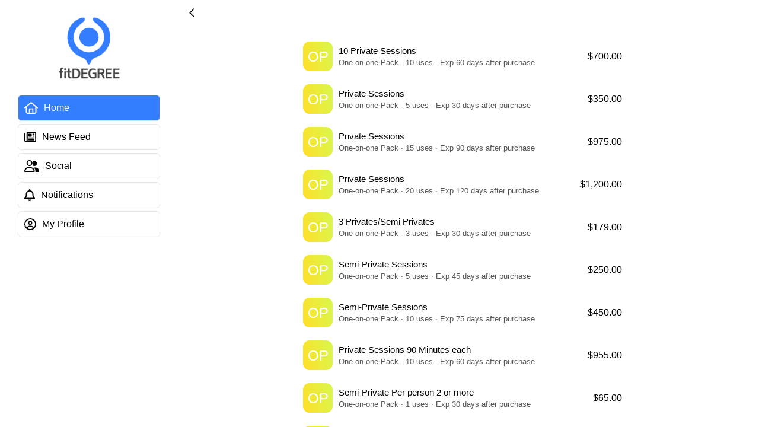

--- FILE ---
content_type: text/html; charset=UTF-8
request_url: https://share.fitdegree.com/?op=604&f=114
body_size: 799
content:

  <!DOCTYPE html>
  <html lang='en'>
    <head>
      <meta charset='UTF-8'>
      <meta name='viewport' content='width=device-width, initial-scale=1.0'>
      <meta http-equiv='X-UA-Compatible' content='ie=edge'>
      <title>3 Privates/Semi Privates</title>
      <meta property='og:title' content='3 Privates/Semi Privates'>
      <meta name='description' content='One-on-one Pack &amp;middot; 3 uses &amp;middot; Exp 30 days'>
      <meta property='og:description' content='One-on-one Pack &amp;middot; 3 uses &amp;middot; Exp 30 days'><meta property='og:image' content=https://support.fitdegree.com/img/object-icons/sm/ooo_pass.png><meta property='og:type' content='website'>
    </head>
    <body>
    <script>
      window.location = 'https://app.fitdegree.com/t/dashboard/fitspot/114/store/one-on-one-packs/604?object_id=604&f=114&co=114';
    </script>
  
    </body>
  </html>


--- FILE ---
content_type: text/html
request_url: https://app.fitdegree.com/t/dashboard/fitspot/114/store/one-on-one-packs/604?object_id=604&f=114&co=114
body_size: 12517
content:
<!doctype html>
<html lang="en" data-critters-container>
  <head>
    <!-- Production index -->
    <meta charset="utf-8">
    <title>fitDEGREE</title>
    <meta name="description" content="This is a website version of our mobile app. Users can enjoy all the same functionality they would have if they downloaded the app from the App Store or Google Play Store.">

    <base href="/3.2.4/">
    <meta http-equiv="Content-Security-Policy" content="default-src 'self' 'unsafe-inline' 'unsafe-eval' data:; connect-src 'self' https://*.sentry.io https://socket.fitdegree.com wss://socket.fitdegree.com https://pro-deploy.ionicjs.com/ https://api.ionicjs.com https://api.payrix.com https://embedded.payabli.com https://api.fitdegree.com  https://graph.facebook.com data: blob: gap: https://s3.amazonaws.com https://socket.fitdegree.com wss://socket.fitdegree.com https://ssl.gstatic.com 'unsafe-inline' 'unsafe-eval'; script-src 'self' https://api.payrix.com https://embedded.payabli.com 'unsafe-inline' 'unsafe-eval'; style-src 'self' https://api.payrix.com https://embedded.payabli.com 'unsafe-inline'; frame-src 'self' https://www.youtube.com https://www.loom.com https://player.vimeo.com https://api.payrix.com https://embedded.payabli.com 'unsafe-inline' 'unsafe-eval'; img-src 'self' data: blob: https://s3.amazonaws.com *; media-src *">

    <meta name="viewport" content="viewport-fit=cover, width=device-width, initial-scale=1.0, minimum-scale=1.0, maximum-scale=1.0, user-scalable=no">
    <meta name="format-detection" content="telephone=yes">
    <meta name="msapplication-tap-highlight" content="no">

    <!-- START GENERATED FAVICON STUFF -->
    <link rel="apple-touch-icon" sizes="180x180" href="assets/favicons/apple-touch-icon.png">
    <link rel="icon" type="image/png" sizes="32x32" href="assets/favicons/favicon-32x32.png">
    <link rel="icon" type="image/png" sizes="16x16" href="assets/favicons/favicon-16x16.png">
    <link rel="manifest" href="assets/favicons/site.webmanifest" crossorigin="use-credentials">
    <link rel="mask-icon" href="assets/favicons/safari-pinned-tab.svg" color="#347eff">
    <meta name="msapplication-TileColor" content="#ffffff">
    <meta name="theme-color" content="#ffffff">
    <!-- END GENERATED FAVICON STUFF -->

    <!-- add to homescreen for ios -->
    <meta name="apple-mobile-web-app-capable" content="yes">

    <!--
    Development URL:  https://test-api.payrix.com/payfieldsScript
    Live URL: https://api.payrix.com/payfieldsScript
    -->
    <script type="text/javascript" src="https://api.payrix.com/payfieldsScript"></script>
    <script>
      PayFields.config.apiKey = "dummy_apikey_to_init_payframe";
      // Option to create token. Remove this ine to run a sale
      PayFields.config.swipe = true;
      PayFields.config.mode = "token";
      PayFields.config.txnType = "auth";

      // Fields that will be used, each field will be passed as an object
      // the type of field and element needs to be passed. Values are optional
      // and those inputs will be filled with the values, they will be
      // disabled
      PayFields.fields = [
        {
          type: "name",
          element: "#name",
        },
        {
          type: "number",
          element: "#number",
        },
        {
          type: "cvv",
          element: "#cvv",
        },
        {
          type: "expiration",
          element: "#expiration",
        },
      ];

      PayFields.customizations = {
        style: {
          // All fields
          ".input": {
            height: "30px",
            width: "100%",
            border: "0",
            borderBottom: "1px solid #add8e6",
            outline: "0",
            boxShadow: "none",
          },
          ".card-icon": {
            display: "block",
            right: "4px",
          },
          // All error spans
          ".form-error": {
            color: "red",
          },
        },
      };
    </script>
  <style>:root{--ion-color-primary:#3880ff;--ion-color-primary-rgb:56, 128, 255;--ion-color-primary-contrast:#ffffff;--ion-color-primary-contrast-rgb:255, 255, 255;--ion-color-primary-shade:#3171e0;--ion-color-primary-tint:#4c8dff;--ion-color-secondary:#0cd1e8;--ion-color-secondary-rgb:12, 209, 232;--ion-color-secondary-contrast:#ffffff;--ion-color-secondary-contrast-rgb:255, 255, 255;--ion-color-secondary-shade:#0bb8cc;--ion-color-secondary-tint:#24d6ea;--ion-color-tertiary:#7044ff;--ion-color-tertiary-rgb:112, 68, 255;--ion-color-tertiary-contrast:#ffffff;--ion-color-tertiary-contrast-rgb:255, 255, 255;--ion-color-tertiary-shade:#633ce0;--ion-color-tertiary-tint:#7e57ff;--ion-color-success:#10dc60;--ion-color-success-rgb:16, 220, 96;--ion-color-success-contrast:#ffffff;--ion-color-success-contrast-rgb:255, 255, 255;--ion-color-success-shade:#0ec254;--ion-color-success-tint:#28e070;--ion-color-warning:#ffce00;--ion-color-warning-rgb:255, 206, 0;--ion-color-warning-contrast:#ffffff;--ion-color-warning-contrast-rgb:255, 255, 255;--ion-color-warning-shade:#e0b500;--ion-color-warning-tint:#ffd31a;--ion-color-danger:#f04141;--ion-color-danger-rgb:245, 61, 61;--ion-color-danger-contrast:#ffffff;--ion-color-danger-contrast-rgb:255, 255, 255;--ion-color-danger-shade:#d33939;--ion-color-danger-tint:#f25454;--ion-color-dark:#222428;--ion-color-dark-rgb:34, 34, 34;--ion-color-dark-contrast:#ffffff;--ion-color-dark-contrast-rgb:255, 255, 255;--ion-color-dark-shade:#1e2023;--ion-color-dark-tint:#383a3e;--ion-color-medium:#989aa2;--ion-color-medium-rgb:152, 154, 162;--ion-color-medium-contrast:#ffffff;--ion-color-medium-contrast-rgb:255, 255, 255;--ion-color-medium-shade:#86888f;--ion-color-medium-tint:#a2a4ab;--ion-color-light:#f4f5f8;--ion-color-light-rgb:244, 244, 244;--ion-color-light-contrast:#000000;--ion-color-light-contrast-rgb:0, 0, 0;--ion-color-light-shade:#d7d8da;--ion-color-light-tint:#f5f6f9}@media (prefers-color-scheme: dark){:root body{--light: ;--dark:initial}}@media (prefers-color-scheme: light){:root body{--light:initial;--dark: }}:root body{--color-button-background-color:var(--dark, #3a3b3d) var(--light, #e4e6ea);--color-button-hover-background-color:var(--dark, #2b2b2b) var(--light, #d8dade);--color-button-active-background-color:var(--dark, #5b5b5d) var(--light, #b8babe);--color-button-disabled-background-color:var(--dark, #303030) var(--light, #d8dade);--color-system-layer-4:var(--dark, #010408) var(--light, #f1f2f5);--color-system-layer-4-alt:var(--dark, #010408) var(--light, white);--color-system-layer-3:var(--dark, #1c1f26) var(--light, white);--color-system-layer-2:var(--dark, #1c1f26) var(--light, white);--color-system-layer-2-alt:var(--dark, #21262b) var(--light, #f7f7f7);--color-system-layer-1:var(--dark, #161b22) var(--light, white);--color-page-bg-gray:var(--dark, #2d3036) var(--light, #f0f2f5);--color-system-highlight:var(--dark, #323232) var(--light, #fff7c3);--color-box-shadow:var(--dark, #000000) var(--light, #bfbfbf);--color-system-accent:var(--dark, #0d1117) var(--light, #f3f3f3);--color-border-1:var(--dark, hsl(215deg 21% 15%)) var(--light, #dadce0);--color-border-2:var(--dark, hsl(216deg 28% 11%)) var(--light, #dadce0);--color-border-3:var(--dark, hsl(215deg 21% 15%)) var(--light, #dadce0);--color-border-4:var(--dark, white) var(--light, #a5a5a5);--color-text-1:var(--dark, #f5f5f7) var(--light, black);--color-text-2:var(--dark, #999999) var(--light, #585858);--color-text-3:var(--dark, #cecece) var(--light, rgb(77, 77, 77));--color-text-4:var(--dark, #656565) var(--light, #c8c8c8);--ion-overlay-background-color:var(--color-system-layer-2);--ion-background-color:var(--color-system-layer-4-alt);--ion-text-color:var(--color-text-1);--ion-toolbar-background:var(--color-system-layer-1);--ion-tab-bar-background:var(--color-system-layer-1);--ion-tab-bar-border-color:var(--color-border-2);--ion-tab-bar-color-selected:var(--color-text-1);color:var(--color-text-1)}@supports (padding-top: env(safe-area-inset-top)){:root{--ion-safe-area-top:var(--safe-area-inset-top, env(safe-area-inset-top));--ion-safe-area-bottom:var( --safe-area-inset-bottom, env(safe-area-inset-bottom) );--ion-safe-area-left:var( --safe-area-inset-left, env(safe-area-inset-left) );--ion-safe-area-right:var( --safe-area-inset-right, env(safe-area-inset-right) )}}html{--ion-font-family:var(--ion-default-font)}body{background:var(--ion-background-color)}@supports (padding-top: 20px){html{--ion-safe-area-top:var(--ion-statusbar-padding)}}@supports (padding-top: constant(safe-area-inset-top)){html{--ion-safe-area-top:constant(safe-area-inset-top);--ion-safe-area-bottom:constant(safe-area-inset-bottom);--ion-safe-area-left:constant(safe-area-inset-left);--ion-safe-area-right:constant(safe-area-inset-right)}}@supports (padding-top: env(safe-area-inset-top)){html{--ion-safe-area-top:env(safe-area-inset-top);--ion-safe-area-bottom:env(safe-area-inset-bottom);--ion-safe-area-left:env(safe-area-inset-left);--ion-safe-area-right:env(safe-area-inset-right)}}label,input{font-family:inherit;line-height:normal}input{margin:0;font:inherit;color:inherit}input{touch-action:manipulation}input::-moz-focus-inner{padding:0;border:0}*{box-sizing:border-box;-webkit-tap-highlight-color:rgba(0,0,0,0);-webkit-tap-highlight-color:transparent;-webkit-touch-callout:none}html{width:100%;height:100%;-webkit-text-size-adjust:100%;text-size-adjust:100%}html:not(.hydrated) body{display:none}body{-moz-osx-font-smoothing:grayscale;-webkit-font-smoothing:antialiased;margin:0;padding:0;position:fixed;width:100%;max-width:100%;height:100%;max-height:100%;transform:translateZ(0);text-rendering:optimizeLegibility;overflow:hidden;touch-action:manipulation;-webkit-user-drag:none;-ms-content-zooming:none;word-wrap:break-word;overscroll-behavior-y:none;-webkit-text-size-adjust:none;text-size-adjust:none}html{font-family:var(--ion-font-family)}:root{--swiper-theme-color:#007aff}:root{--fd-colors-primary-darkest:#003fae;--fd-colors-primary-darker:#005afb;--fd-colors-primary-dark:#1569ff;--fd-colors-primary:#488aff;--fd-colors-primary-light:#7babff;--fd-colors-primary-lighter:#95bbff;--fd-colors-primary-lightest:#95bbff;--fd-colors-danger:#d9534f;--fd-colors-correct:#4caf50;--fd-colors-gray:#f0f0f7;--fd-colors-light:#f0f0f7}.row{display:flex;flex-wrap:wrap}.row .col{padding:5px;position:relative;width:100%;margin:0;min-height:1px;flex-basis:0;flex-grow:1;max-width:100%}html{font-size:62.5%}html body{font-size:14px}</style><link rel="stylesheet" href="styles.0faa38e70c97f61f.css" media="print" onload="this.media='all'"><noscript><link rel="stylesheet" href="styles.0faa38e70c97f61f.css"></noscript></head>
  <body>
    <style>
      #payment_form_holder {
        height: 0;
        overflow: hidden;
        visibility: hidden;
      }

      #keyboard_fix {
        position: absolute;
        left: -10000px;
      }
      #payabliComponentsIframeContainerMethod {
        z-index: 1000;
      }
    </style>

    <!-- Payabli integration -->
    <div id="payabli-holder" style="z-index: 1000"></div>
    <script type="text/javascript" src="https://embedded.payabli.com/1.9.0/component.js"></script>
    <script type="text/javascript">
      var payabliAddPaymentMethodComponent;
    </script>
    <!-- End of payabli integration -->

    <div id="payment_form_holder">
      <div id="payment_form">
        <div class="row">
          <div class="col">
            <label class="payment_form_label" for="number">Card number</label>
            <div id="number" class="form-row"></div>
          </div>
        </div>
        <div class="row label-row">
          <div class="col">
            <label class="payment_form_label" for="expiration">
              Expiry date
            </label>
          </div>
          <div class="col">
            <label class="payment_form_label" for="cvv">Security code</label>
          </div>
        </div>
        <div class="row has-label-row">
          <div class="col">
            <div id="expiration" class="form-row"></div>
          </div>
          <div class="col">
            <div id="cvv" class="form-row"></div>
          </div>
        </div>
        <div class="row">
          <div class="col">
            <label class="payment_form_label" for="number">Name on card</label>
            <div id="name" class="form-row"></div>
          </div>
        </div>
        <input type="text" id="keyboard_fix">
      </div>
    </div>
    <app-root></app-root>
  <script src="runtime.4d6d527e8f50a037.js" type="module"></script><script src="polyfills.4cb1795e20520ed0.js" type="module"></script><script src="main.7d1cd91e29bd4b18.js" type="module"></script></body>
</html>


--- FILE ---
content_type: text/html; charset=UTF-8
request_url: https://api.payrix.com/payFields?section=cvv
body_size: -33
content:
<!DOCTYPE html>
<html lang="en">
  <head>
    <link rel="stylesheet" type="text/css"
          href="https://api.payrix.com/css/payFields1.7.6.css">
    <script type="text/javascript"
            src="https://api.payrix.com/js/lib/jquery.min1.7.6.js">
    </script>
        <script type="text/javascript">
      var __origin__ = "8";
      var __sale__ = "1";
      var __auth__ = "2";
      var __ecsale__ = "7";
      var __url__ = "https://api.payrix.com";
      var __requiredField__ = "This field is required";
      var __apiRequired__ = "This field is required to be set";
      var __invalidCC__ = "Invalid credit card/debit card number";
      var __invalidCVV__ = "Not a valid CVV";
      var __iframeError__ = "The following Iframe was not properly loaded:";
      var __lastRequired__ = "Last Name is required for token creation";
      var __conError__ = "AJAX error, check connection";
      var __field__ = "cvv";
      var __invalidDate__ = "Invalid Expiration Date";
    </script>
          <script type="text/javascript"
              src="https://api.payrix.com/js/app/payFieldsForm1.7.6.js">
      </script>
      </head>
  <body>
            <label class="form-label display-none" for="payment_cvv">Payment CVV</label>
        <input
          id="payment_cvv"
          name="payment_cvv"
          class="input cvv"
          placeholder="123"
          aria-label="payment cvv"
          title="payment_cvv"
          type="tel"
          autocomplete="off" />
        <span id="cvv_error" class="form-error cvv-error"></span>
      </body>
</html>


--- FILE ---
content_type: text/html; charset=UTF-8
request_url: https://api.payrix.com/payFields?section=swiper
body_size: 31
content:
<!DOCTYPE html>
<html lang="en">
  <head>
    <link rel="stylesheet" type="text/css"
          href="https://api.payrix.com/css/payFields1.7.6.css">
    <script type="text/javascript"
            src="https://api.payrix.com/js/lib/jquery.min1.7.6.js">
    </script>
        <script type="text/javascript">
      var __origin__ = "8";
      var __sale__ = "1";
      var __auth__ = "2";
      var __ecsale__ = "7";
      var __url__ = "https://api.payrix.com";
      var __requiredField__ = "This field is required";
      var __apiRequired__ = "This field is required to be set";
      var __invalidCC__ = "Invalid credit card/debit card number";
      var __invalidCVV__ = "Not a valid CVV";
      var __iframeError__ = "The following Iframe was not properly loaded:";
      var __lastRequired__ = "Last Name is required for token creation";
      var __conError__ = "AJAX error, check connection";
      var __field__ = "swiper";
      var __invalidDate__ = "Invalid Expiration Date";
    </script>
          <script type="text/javascript"
              src="https://api.payrix.com/js/app/payFieldsForm1.7.6.js">
      </script>
      </head>
  <body>
            <div class="backdrop">
          <div class="swiper">
            <div class="box">
             <div class="header-box" ><h4>SWIPE PAYMENT CARD</h4></div>
             <div class="body-box">
               <div  class="image" style=padding-top:30px;>
                 <img class="img-swipe" alt="swipe"
                   src="https://api.payrix.com/images/Card.png" />
                 <p>Swipe your payment card</p>
               </div>
             </div>
             <div class="footer-box">
               <span id="cancel-swipe">CANCEL</span>
             </div>

            </div>
          </div>
        </div>
      </body>
</html>


--- FILE ---
content_type: text/css
request_url: https://app.fitdegree.com/3.2.4/styles.0faa38e70c97f61f.css
body_size: 48276
content:
:root{--ion-color-primary: #3880ff;--ion-color-primary-rgb: 56, 128, 255;--ion-color-primary-contrast: #ffffff;--ion-color-primary-contrast-rgb: 255, 255, 255;--ion-color-primary-shade: #3171e0;--ion-color-primary-tint: #4c8dff;--ion-color-secondary: #0cd1e8;--ion-color-secondary-rgb: 12, 209, 232;--ion-color-secondary-contrast: #ffffff;--ion-color-secondary-contrast-rgb: 255, 255, 255;--ion-color-secondary-shade: #0bb8cc;--ion-color-secondary-tint: #24d6ea;--ion-color-tertiary: #7044ff;--ion-color-tertiary-rgb: 112, 68, 255;--ion-color-tertiary-contrast: #ffffff;--ion-color-tertiary-contrast-rgb: 255, 255, 255;--ion-color-tertiary-shade: #633ce0;--ion-color-tertiary-tint: #7e57ff;--ion-color-success: #10dc60;--ion-color-success-rgb: 16, 220, 96;--ion-color-success-contrast: #ffffff;--ion-color-success-contrast-rgb: 255, 255, 255;--ion-color-success-shade: #0ec254;--ion-color-success-tint: #28e070;--ion-color-warning: #ffce00;--ion-color-warning-rgb: 255, 206, 0;--ion-color-warning-contrast: #ffffff;--ion-color-warning-contrast-rgb: 255, 255, 255;--ion-color-warning-shade: #e0b500;--ion-color-warning-tint: #ffd31a;--ion-color-danger: #f04141;--ion-color-danger-rgb: 245, 61, 61;--ion-color-danger-contrast: #ffffff;--ion-color-danger-contrast-rgb: 255, 255, 255;--ion-color-danger-shade: #d33939;--ion-color-danger-tint: #f25454;--ion-color-dark: #222428;--ion-color-dark-rgb: 34, 34, 34;--ion-color-dark-contrast: #ffffff;--ion-color-dark-contrast-rgb: 255, 255, 255;--ion-color-dark-shade: #1e2023;--ion-color-dark-tint: #383a3e;--ion-color-medium: #989aa2;--ion-color-medium-rgb: 152, 154, 162;--ion-color-medium-contrast: #ffffff;--ion-color-medium-contrast-rgb: 255, 255, 255;--ion-color-medium-shade: #86888f;--ion-color-medium-tint: #a2a4ab;--ion-color-light: #f4f5f8;--ion-color-light-rgb: 244, 244, 244;--ion-color-light-contrast: #000000;--ion-color-light-contrast-rgb: 0, 0, 0;--ion-color-light-shade: #d7d8da;--ion-color-light-tint: #f5f6f9}@media (prefers-color-scheme: dark){:root body{--light: ;--dark: initial}}@media (prefers-color-scheme: light){:root body{--light: initial;--dark: }}:root body.dark{--light: ;--dark: initial}:root body.light{--light: initial;--dark: }:root body{--color-button-background-color: var(--dark, #3a3b3d) var(--light, #e4e6ea);--color-button-hover-background-color: var(--dark, #2b2b2b) var(--light, #d8dade);--color-button-active-background-color: var(--dark, #5b5b5d) var(--light, #b8babe);--color-button-disabled-background-color: var(--dark, #303030) var(--light, #d8dade);--color-system-layer-4: var(--dark, #010408) var(--light, #f1f2f5);--color-system-layer-4-alt: var(--dark, #010408) var(--light, white);--color-system-layer-3: var(--dark, #1c1f26) var(--light, white);--color-system-layer-2: var(--dark, #1c1f26) var(--light, white);--color-system-layer-2-alt: var(--dark, #21262b) var(--light, #f7f7f7);--color-system-layer-1: var(--dark, #161b22) var(--light, white);--color-page-bg-gray: var(--dark, #2d3036) var(--light, #f0f2f5);--color-system-highlight: var(--dark, #323232) var(--light, #fff7c3);--color-box-shadow: var(--dark, #000000) var(--light, #bfbfbf);--color-system-accent: var(--dark, #0d1117) var(--light, #f3f3f3);--color-border-1: var(--dark, hsl(215deg 21% 15%)) var(--light, #dadce0);--color-border-2: var(--dark, hsl(216deg 28% 11%)) var(--light, #dadce0);--color-border-3: var(--dark, hsl(215deg 21% 15%)) var(--light, #dadce0);--color-border-4: var(--dark, white) var(--light, #a5a5a5);--color-text-1: var(--dark, #f5f5f7) var(--light, black);--color-text-2: var(--dark, #999999) var(--light, #585858);--color-text-3: var(--dark, #cecece) var(--light, rgb(77, 77, 77));--color-text-4: var(--dark, #656565) var(--light, #c8c8c8);--ion-overlay-background-color: var(--color-system-layer-2);--ion-background-color: var(--color-system-layer-4-alt);--ion-text-color: var(--color-text-1);--ion-toolbar-background: var(--color-system-layer-1);--ion-tab-bar-background: var(--color-system-layer-1);--ion-tab-bar-border-color: var(--color-border-2);--ion-tab-bar-color-selected: var(--color-text-1);color:var(--color-text-1)}@supports (padding-top: env(safe-area-inset-top)){:root{--ion-safe-area-top: var(--safe-area-inset-top, env(safe-area-inset-top));--ion-safe-area-bottom: var( --safe-area-inset-bottom, env(safe-area-inset-bottom) );--ion-safe-area-left: var( --safe-area-inset-left, env(safe-area-inset-left) );--ion-safe-area-right: var( --safe-area-inset-right, env(safe-area-inset-right) )}}:root ion-modal ion-content{--padding-bottom: var(--ion-safe-area-bottom);--padding-left: var(--ion-safe-area-left);--padding-right: var(--ion-safe-area-right)}html.ios{--ion-default-font: -apple-system, BlinkMacSystemFont, "Helvetica Neue", "Roboto", sans-serif}html.md{--ion-default-font: "Roboto", "Helvetica Neue", sans-serif}html{--ion-font-family: var(--ion-default-font)}body{background:var(--ion-background-color)}body.backdrop-no-scroll{overflow:hidden}html.ios ion-modal.modal-card ion-header ion-toolbar:first-of-type,html.ios ion-modal.modal-sheet ion-header ion-toolbar:first-of-type,html.ios ion-modal ion-footer ion-toolbar:first-of-type{padding-top:6px}html.ios ion-modal.modal-card ion-header ion-toolbar:last-of-type,html.ios ion-modal.modal-sheet ion-header ion-toolbar:last-of-type{padding-bottom:6px}html.ios ion-modal ion-toolbar{padding-right:calc(var(--ion-safe-area-right) + 8px);padding-left:calc(var(--ion-safe-area-left) + 8px)}@media screen and (min-width: 768px){html.ios ion-modal.modal-card:first-of-type{--backdrop-opacity: .18}}ion-modal.modal-default.show-modal~ion-modal.modal-default{--backdrop-opacity: 0;--box-shadow: none}html.ios ion-modal.modal-card .ion-page{border-top-left-radius:var(--border-radius)}.ion-color-primary{--ion-color-base: var(--ion-color-primary, #3880ff) !important;--ion-color-base-rgb: var(--ion-color-primary-rgb, 56, 128, 255) !important;--ion-color-contrast: var(--ion-color-primary-contrast, #fff) !important;--ion-color-contrast-rgb: var(--ion-color-primary-contrast-rgb, 255, 255, 255) !important;--ion-color-shade: var(--ion-color-primary-shade, #3171e0) !important;--ion-color-tint: var(--ion-color-primary-tint, #4c8dff) !important}.ion-color-secondary{--ion-color-base: var(--ion-color-secondary, #3dc2ff) !important;--ion-color-base-rgb: var(--ion-color-secondary-rgb, 61, 194, 255) !important;--ion-color-contrast: var(--ion-color-secondary-contrast, #fff) !important;--ion-color-contrast-rgb: var(--ion-color-secondary-contrast-rgb, 255, 255, 255) !important;--ion-color-shade: var(--ion-color-secondary-shade, #36abe0) !important;--ion-color-tint: var(--ion-color-secondary-tint, #50c8ff) !important}.ion-color-tertiary{--ion-color-base: var(--ion-color-tertiary, #5260ff) !important;--ion-color-base-rgb: var(--ion-color-tertiary-rgb, 82, 96, 255) !important;--ion-color-contrast: var(--ion-color-tertiary-contrast, #fff) !important;--ion-color-contrast-rgb: var(--ion-color-tertiary-contrast-rgb, 255, 255, 255) !important;--ion-color-shade: var(--ion-color-tertiary-shade, #4854e0) !important;--ion-color-tint: var(--ion-color-tertiary-tint, #6370ff) !important}.ion-color-success{--ion-color-base: var(--ion-color-success, #2dd36f) !important;--ion-color-base-rgb: var(--ion-color-success-rgb, 45, 211, 111) !important;--ion-color-contrast: var(--ion-color-success-contrast, #fff) !important;--ion-color-contrast-rgb: var(--ion-color-success-contrast-rgb, 255, 255, 255) !important;--ion-color-shade: var(--ion-color-success-shade, #28ba62) !important;--ion-color-tint: var(--ion-color-success-tint, #42d77d) !important}.ion-color-warning{--ion-color-base: var(--ion-color-warning, #ffc409) !important;--ion-color-base-rgb: var(--ion-color-warning-rgb, 255, 196, 9) !important;--ion-color-contrast: var(--ion-color-warning-contrast, #000) !important;--ion-color-contrast-rgb: var(--ion-color-warning-contrast-rgb, 0, 0, 0) !important;--ion-color-shade: var(--ion-color-warning-shade, #e0ac08) !important;--ion-color-tint: var(--ion-color-warning-tint, #ffca22) !important}.ion-color-danger{--ion-color-base: var(--ion-color-danger, #eb445a) !important;--ion-color-base-rgb: var(--ion-color-danger-rgb, 235, 68, 90) !important;--ion-color-contrast: var(--ion-color-danger-contrast, #fff) !important;--ion-color-contrast-rgb: var(--ion-color-danger-contrast-rgb, 255, 255, 255) !important;--ion-color-shade: var(--ion-color-danger-shade, #cf3c4f) !important;--ion-color-tint: var(--ion-color-danger-tint, #ed576b) !important}.ion-color-light{--ion-color-base: var(--ion-color-light, #f4f5f8) !important;--ion-color-base-rgb: var(--ion-color-light-rgb, 244, 245, 248) !important;--ion-color-contrast: var(--ion-color-light-contrast, #000) !important;--ion-color-contrast-rgb: var(--ion-color-light-contrast-rgb, 0, 0, 0) !important;--ion-color-shade: var(--ion-color-light-shade, #d7d8da) !important;--ion-color-tint: var(--ion-color-light-tint, #f5f6f9) !important}.ion-color-medium{--ion-color-base: var(--ion-color-medium, #92949c) !important;--ion-color-base-rgb: var(--ion-color-medium-rgb, 146, 148, 156) !important;--ion-color-contrast: var(--ion-color-medium-contrast, #fff) !important;--ion-color-contrast-rgb: var(--ion-color-medium-contrast-rgb, 255, 255, 255) !important;--ion-color-shade: var(--ion-color-medium-shade, #808289) !important;--ion-color-tint: var(--ion-color-medium-tint, #9d9fa6) !important}.ion-color-dark{--ion-color-base: var(--ion-color-dark, #222428) !important;--ion-color-base-rgb: var(--ion-color-dark-rgb, 34, 36, 40) !important;--ion-color-contrast: var(--ion-color-dark-contrast, #fff) !important;--ion-color-contrast-rgb: var(--ion-color-dark-contrast-rgb, 255, 255, 255) !important;--ion-color-shade: var(--ion-color-dark-shade, #1e2023) !important;--ion-color-tint: var(--ion-color-dark-tint, #383a3e) !important}.ion-page{left:0;right:0;top:0;bottom:0;display:flex;position:absolute;flex-direction:column;justify-content:space-between;contain:layout size style;overflow:hidden;z-index:0}ion-modal>.ion-page{position:relative;contain:layout style;height:100%}.split-pane-visible>.ion-page.split-pane-main{position:relative}ion-route,ion-route-redirect,ion-router,ion-select-option,ion-nav-controller,ion-menu-controller,ion-action-sheet-controller,ion-alert-controller,ion-loading-controller,ion-modal-controller,ion-picker-controller,ion-popover-controller,ion-toast-controller,.ion-page-hidden,[hidden]{display:none!important}.ion-page-invisible{opacity:0}.can-go-back>ion-header ion-back-button{display:block}html.plt-ios.plt-hybrid,html.plt-ios.plt-pwa{--ion-statusbar-padding: 20px}@supports (padding-top: 20px){html{--ion-safe-area-top: var(--ion-statusbar-padding)}}@supports (padding-top: constant(safe-area-inset-top)){html{--ion-safe-area-top: constant(safe-area-inset-top);--ion-safe-area-bottom: constant(safe-area-inset-bottom);--ion-safe-area-left: constant(safe-area-inset-left);--ion-safe-area-right: constant(safe-area-inset-right)}}@supports (padding-top: env(safe-area-inset-top)){html{--ion-safe-area-top: env(safe-area-inset-top);--ion-safe-area-bottom: env(safe-area-inset-bottom);--ion-safe-area-left: env(safe-area-inset-left);--ion-safe-area-right: env(safe-area-inset-right)}}ion-card.ion-color .ion-inherit-color,ion-card-header.ion-color .ion-inherit-color{color:inherit}.menu-content{transform:translateZ(0)}.menu-content-open{cursor:pointer;touch-action:manipulation;pointer-events:none}.ios .menu-content-reveal{box-shadow:-8px 0 42px rgba(0,0,0,.08)}[dir=rtl].ios .menu-content-reveal{box-shadow:8px 0 42px rgba(0,0,0,.08)}.md .menu-content-reveal,.md .menu-content-push{box-shadow:4px 0 16px rgba(0,0,0,.18)}ion-accordion-group.accordion-group-expand-inset>ion-accordion:first-of-type{border-top-left-radius:8px;border-top-right-radius:8px}ion-accordion-group.accordion-group-expand-inset>ion-accordion:last-of-type{border-bottom-left-radius:8px;border-bottom-right-radius:8px}ion-accordion-group>ion-accordion:last-of-type ion-item[slot=header]{--border-width: 0px}ion-accordion.accordion-animated>[slot=header] .ion-accordion-toggle-icon{transition:.3s transform cubic-bezier(.25,.8,.5,1)}@media (prefers-reduced-motion: reduce){ion-accordion .ion-accordion-toggle-icon{transition:none!important}}ion-accordion.accordion-expanding>[slot=header] .ion-accordion-toggle-icon,ion-accordion.accordion-expanded>[slot=header] .ion-accordion-toggle-icon{transform:rotate(180deg)}ion-accordion-group.accordion-group-expand-inset.md>ion-accordion.accordion-previous ion-item[slot=header]{--border-width: 0px;--inner-border-width: 0px}ion-accordion-group.accordion-group-expand-inset.md>ion-accordion.accordion-expanding:first-of-type,ion-accordion-group.accordion-group-expand-inset.md>ion-accordion.accordion-expanded:first-of-type{margin-top:0}ion-input input::-webkit-date-and-time-value{text-align:start}.ion-datetime-button-overlay{--width: fit-content;--height: fit-content}.ion-datetime-button-overlay ion-datetime.datetime-grid{width:320px;min-height:320px}audio,canvas,progress,video{vertical-align:baseline}audio:not([controls]){display:none;height:0}b,strong{font-weight:700}img{max-width:100%}hr{height:1px;border-width:0;box-sizing:content-box}pre{overflow:auto}code,kbd,pre,samp{font-family:monospace,monospace;font-size:1em}label,input,select,textarea{font-family:inherit;line-height:normal}textarea{overflow:auto;height:auto;font:inherit;color:inherit}textarea::placeholder{padding-left:2px}form,input,optgroup,select{margin:0;font:inherit;color:inherit}html input[type=button],input[type=reset],input[type=submit]{cursor:pointer;-webkit-appearance:button}a,a div,a span,a ion-icon,a ion-label,button,button div,button span,button ion-icon,button ion-label,.ion-tappable,[tappable],[tappable] div,[tappable] span,[tappable] ion-icon,[tappable] ion-label,input,textarea{touch-action:manipulation}a ion-label,button ion-label{pointer-events:none}button{padding:0;border:0;border-radius:0;font-family:inherit;font-style:inherit;font-variant:inherit;line-height:1;text-transform:none;cursor:pointer;-webkit-appearance:button}[tappable]{cursor:pointer}a[disabled],button[disabled],html input[disabled]{cursor:default}button::-moz-focus-inner,input::-moz-focus-inner{padding:0;border:0}input[type=number]::-webkit-inner-spin-button,input[type=number]::-webkit-outer-spin-button{height:auto}input[type=search]::-webkit-search-cancel-button,input[type=search]::-webkit-search-decoration{-webkit-appearance:none}table{border-collapse:collapse;border-spacing:0}td,th{padding:0}*{box-sizing:border-box;-webkit-tap-highlight-color:rgba(0,0,0,0);-webkit-tap-highlight-color:transparent;-webkit-touch-callout:none}html{width:100%;height:100%;-webkit-text-size-adjust:100%;text-size-adjust:100%}html:not(.hydrated) body{display:none}html.ion-ce body{display:block}html.plt-pwa{height:100vh}body{-moz-osx-font-smoothing:grayscale;-webkit-font-smoothing:antialiased;margin:0;padding:0;position:fixed;width:100%;max-width:100%;height:100%;max-height:100%;transform:translateZ(0);text-rendering:optimizeLegibility;overflow:hidden;touch-action:manipulation;-webkit-user-drag:none;-ms-content-zooming:none;word-wrap:break-word;overscroll-behavior-y:none;-webkit-text-size-adjust:none;text-size-adjust:none}html{font-family:var(--ion-font-family)}a{background-color:transparent;color:var(--ion-color-primary, #3880ff)}h1,h2,h3,h4,h5,h6{margin-top:16px;margin-bottom:10px;font-weight:500;line-height:1.2}h1{margin-top:20px;font-size:26px}h2{margin-top:18px;font-size:24px}h3{font-size:22px}h4{font-size:20px}h5{font-size:18px}h6{font-size:16px}small{font-size:75%}sub,sup{position:relative;font-size:75%;line-height:0;vertical-align:baseline}sup{top:-.5em}sub{bottom:-.25em}.ion-hide,.ion-hide-up,.ion-hide-down{display:none!important}@media (min-width: 576px){.ion-hide-sm-up{display:none!important}}@media (max-width: 575.98px){.ion-hide-sm-down{display:none!important}}@media (min-width: 768px){.ion-hide-md-up{display:none!important}}@media (max-width: 767.98px){.ion-hide-md-down{display:none!important}}@media (min-width: 992px){.ion-hide-lg-up{display:none!important}}@media (max-width: 991.98px){.ion-hide-lg-down{display:none!important}}@media (min-width: 1200px){.ion-hide-xl-up{display:none!important}}@media (max-width: 1199.98px){.ion-hide-xl-down{display:none!important}}.ion-no-padding{--padding-start: 0;--padding-end: 0;--padding-top: 0;--padding-bottom: 0;padding:0}.ion-padding{--padding-start: var(--ion-padding, 16px);--padding-end: var(--ion-padding, 16px);--padding-top: var(--ion-padding, 16px);--padding-bottom: var(--ion-padding, 16px);padding-left:var(--ion-padding, 16px);padding-right:var(--ion-padding, 16px);padding-top:var(--ion-padding, 16px);padding-bottom:var(--ion-padding, 16px)}@supports ((-webkit-margin-start: 0) or (margin-inline-start: 0)) or (-webkit-margin-start: 0){.ion-padding{padding-left:unset;padding-right:unset;-webkit-padding-start:var(--ion-padding, 16px);padding-inline-start:var(--ion-padding, 16px);-webkit-padding-end:var(--ion-padding, 16px);padding-inline-end:var(--ion-padding, 16px)}}.ion-padding-top{--padding-top: var(--ion-padding, 16px);padding-top:var(--ion-padding, 16px)}.ion-padding-start{--padding-start: var(--ion-padding, 16px);padding-left:var(--ion-padding, 16px)}@supports ((-webkit-margin-start: 0) or (margin-inline-start: 0)) or (-webkit-margin-start: 0){.ion-padding-start{padding-left:unset;-webkit-padding-start:var(--ion-padding, 16px);padding-inline-start:var(--ion-padding, 16px)}}.ion-padding-end{--padding-end: var(--ion-padding, 16px);padding-right:var(--ion-padding, 16px)}@supports ((-webkit-margin-start: 0) or (margin-inline-start: 0)) or (-webkit-margin-start: 0){.ion-padding-end{padding-right:unset;-webkit-padding-end:var(--ion-padding, 16px);padding-inline-end:var(--ion-padding, 16px)}}.ion-padding-bottom{--padding-bottom: var(--ion-padding, 16px);padding-bottom:var(--ion-padding, 16px)}.ion-padding-vertical{--padding-top: var(--ion-padding, 16px);--padding-bottom: var(--ion-padding, 16px);padding-top:var(--ion-padding, 16px);padding-bottom:var(--ion-padding, 16px)}.ion-padding-horizontal{--padding-start: var(--ion-padding, 16px);--padding-end: var(--ion-padding, 16px);padding-left:var(--ion-padding, 16px);padding-right:var(--ion-padding, 16px)}@supports ((-webkit-margin-start: 0) or (margin-inline-start: 0)) or (-webkit-margin-start: 0){.ion-padding-horizontal{padding-left:unset;padding-right:unset;-webkit-padding-start:var(--ion-padding, 16px);padding-inline-start:var(--ion-padding, 16px);-webkit-padding-end:var(--ion-padding, 16px);padding-inline-end:var(--ion-padding, 16px)}}.ion-no-margin{--margin-start: 0;--margin-end: 0;--margin-top: 0;--margin-bottom: 0;margin:0}.ion-margin{--margin-start: var(--ion-margin, 16px);--margin-end: var(--ion-margin, 16px);--margin-top: var(--ion-margin, 16px);--margin-bottom: var(--ion-margin, 16px);margin-left:var(--ion-margin, 16px);margin-right:var(--ion-margin, 16px);margin-top:var(--ion-margin, 16px);margin-bottom:var(--ion-margin, 16px)}@supports ((-webkit-margin-start: 0) or (margin-inline-start: 0)) or (-webkit-margin-start: 0){.ion-margin{margin-left:unset;margin-right:unset;-webkit-margin-start:var(--ion-margin, 16px);margin-inline-start:var(--ion-margin, 16px);-webkit-margin-end:var(--ion-margin, 16px);margin-inline-end:var(--ion-margin, 16px)}}.ion-margin-top{--margin-top: var(--ion-margin, 16px);margin-top:var(--ion-margin, 16px)}.ion-margin-start{--margin-start: var(--ion-margin, 16px);margin-left:var(--ion-margin, 16px)}@supports ((-webkit-margin-start: 0) or (margin-inline-start: 0)) or (-webkit-margin-start: 0){.ion-margin-start{margin-left:unset;-webkit-margin-start:var(--ion-margin, 16px);margin-inline-start:var(--ion-margin, 16px)}}.ion-margin-end{--margin-end: var(--ion-margin, 16px);margin-right:var(--ion-margin, 16px)}@supports ((-webkit-margin-start: 0) or (margin-inline-start: 0)) or (-webkit-margin-start: 0){.ion-margin-end{margin-right:unset;-webkit-margin-end:var(--ion-margin, 16px);margin-inline-end:var(--ion-margin, 16px)}}.ion-margin-bottom{--margin-bottom: var(--ion-margin, 16px);margin-bottom:var(--ion-margin, 16px)}.ion-margin-vertical{--margin-top: var(--ion-margin, 16px);--margin-bottom: var(--ion-margin, 16px);margin-top:var(--ion-margin, 16px);margin-bottom:var(--ion-margin, 16px)}.ion-margin-horizontal{--margin-start: var(--ion-margin, 16px);--margin-end: var(--ion-margin, 16px);margin-left:var(--ion-margin, 16px);margin-right:var(--ion-margin, 16px)}@supports ((-webkit-margin-start: 0) or (margin-inline-start: 0)) or (-webkit-margin-start: 0){.ion-margin-horizontal{margin-left:unset;margin-right:unset;-webkit-margin-start:var(--ion-margin, 16px);margin-inline-start:var(--ion-margin, 16px);-webkit-margin-end:var(--ion-margin, 16px);margin-inline-end:var(--ion-margin, 16px)}}.ion-float-left{float:left!important}.ion-float-right{float:right!important}.ion-float-start{float:left!important}[dir=rtl] .ion-float-start,:host-context([dir=rtl]) .ion-float-start{float:right!important}.ion-float-end{float:right!important}[dir=rtl] .ion-float-end,:host-context([dir=rtl]) .ion-float-end{float:left!important}@media (min-width: 576px){.ion-float-sm-left{float:left!important}.ion-float-sm-right{float:right!important}.ion-float-sm-start{float:left!important}[dir=rtl] .ion-float-sm-start,:host-context([dir=rtl]) .ion-float-sm-start{float:right!important}.ion-float-sm-end{float:right!important}[dir=rtl] .ion-float-sm-end,:host-context([dir=rtl]) .ion-float-sm-end{float:left!important}}@media (min-width: 768px){.ion-float-md-left{float:left!important}.ion-float-md-right{float:right!important}.ion-float-md-start{float:left!important}[dir=rtl] .ion-float-md-start,:host-context([dir=rtl]) .ion-float-md-start{float:right!important}.ion-float-md-end{float:right!important}[dir=rtl] .ion-float-md-end,:host-context([dir=rtl]) .ion-float-md-end{float:left!important}}@media (min-width: 992px){.ion-float-lg-left{float:left!important}.ion-float-lg-right{float:right!important}.ion-float-lg-start{float:left!important}[dir=rtl] .ion-float-lg-start,:host-context([dir=rtl]) .ion-float-lg-start{float:right!important}.ion-float-lg-end{float:right!important}[dir=rtl] .ion-float-lg-end,:host-context([dir=rtl]) .ion-float-lg-end{float:left!important}}@media (min-width: 1200px){.ion-float-xl-left{float:left!important}.ion-float-xl-right{float:right!important}.ion-float-xl-start{float:left!important}[dir=rtl] .ion-float-xl-start,:host-context([dir=rtl]) .ion-float-xl-start{float:right!important}.ion-float-xl-end{float:right!important}[dir=rtl] .ion-float-xl-end,:host-context([dir=rtl]) .ion-float-xl-end{float:left!important}}.ion-text-center{text-align:center!important}.ion-text-justify{text-align:justify!important}.ion-text-start{text-align:start!important}.ion-text-end{text-align:end!important}.ion-text-left{text-align:left!important}.ion-text-right{text-align:right!important}.ion-text-nowrap{white-space:nowrap!important}.ion-text-wrap{white-space:normal!important}@media (min-width: 576px){.ion-text-sm-center{text-align:center!important}.ion-text-sm-justify{text-align:justify!important}.ion-text-sm-start{text-align:start!important}.ion-text-sm-end{text-align:end!important}.ion-text-sm-left{text-align:left!important}.ion-text-sm-right{text-align:right!important}.ion-text-sm-nowrap{white-space:nowrap!important}.ion-text-sm-wrap{white-space:normal!important}}@media (min-width: 768px){.ion-text-md-center{text-align:center!important}.ion-text-md-justify{text-align:justify!important}.ion-text-md-start{text-align:start!important}.ion-text-md-end{text-align:end!important}.ion-text-md-left{text-align:left!important}.ion-text-md-right{text-align:right!important}.ion-text-md-nowrap{white-space:nowrap!important}.ion-text-md-wrap{white-space:normal!important}}@media (min-width: 992px){.ion-text-lg-center{text-align:center!important}.ion-text-lg-justify{text-align:justify!important}.ion-text-lg-start{text-align:start!important}.ion-text-lg-end{text-align:end!important}.ion-text-lg-left{text-align:left!important}.ion-text-lg-right{text-align:right!important}.ion-text-lg-nowrap{white-space:nowrap!important}.ion-text-lg-wrap{white-space:normal!important}}@media (min-width: 1200px){.ion-text-xl-center{text-align:center!important}.ion-text-xl-justify{text-align:justify!important}.ion-text-xl-start{text-align:start!important}.ion-text-xl-end{text-align:end!important}.ion-text-xl-left{text-align:left!important}.ion-text-xl-right{text-align:right!important}.ion-text-xl-nowrap{white-space:nowrap!important}.ion-text-xl-wrap{white-space:normal!important}}.ion-text-uppercase{text-transform:uppercase!important}.ion-text-lowercase{text-transform:lowercase!important}.ion-text-capitalize{text-transform:capitalize!important}@media (min-width: 576px){.ion-text-sm-uppercase{text-transform:uppercase!important}.ion-text-sm-lowercase{text-transform:lowercase!important}.ion-text-sm-capitalize{text-transform:capitalize!important}}@media (min-width: 768px){.ion-text-md-uppercase{text-transform:uppercase!important}.ion-text-md-lowercase{text-transform:lowercase!important}.ion-text-md-capitalize{text-transform:capitalize!important}}@media (min-width: 992px){.ion-text-lg-uppercase{text-transform:uppercase!important}.ion-text-lg-lowercase{text-transform:lowercase!important}.ion-text-lg-capitalize{text-transform:capitalize!important}}@media (min-width: 1200px){.ion-text-xl-uppercase{text-transform:uppercase!important}.ion-text-xl-lowercase{text-transform:lowercase!important}.ion-text-xl-capitalize{text-transform:capitalize!important}}.ion-align-self-start{align-self:flex-start!important}.ion-align-self-end{align-self:flex-end!important}.ion-align-self-center{align-self:center!important}.ion-align-self-stretch{align-self:stretch!important}.ion-align-self-baseline{align-self:baseline!important}.ion-align-self-auto{align-self:auto!important}.ion-wrap{flex-wrap:wrap!important}.ion-nowrap{flex-wrap:nowrap!important}.ion-wrap-reverse{flex-wrap:wrap-reverse!important}.ion-justify-content-start{justify-content:flex-start!important}.ion-justify-content-center{justify-content:center!important}.ion-justify-content-end{justify-content:flex-end!important}.ion-justify-content-around{justify-content:space-around!important}.ion-justify-content-between{justify-content:space-between!important}.ion-justify-content-evenly{justify-content:space-evenly!important}.ion-align-items-start{align-items:flex-start!important}.ion-align-items-center{align-items:center!important}.ion-align-items-end{align-items:flex-end!important}.ion-align-items-stretch{align-items:stretch!important}.ion-align-items-baseline{align-items:baseline!important}.emoji-mart,.emoji-mart *{box-sizing:border-box;line-height:1.15}.emoji-mart{font-family:-apple-system,BlinkMacSystemFont,Helvetica Neue,sans-serif;font-size:16px;display:inline-block;color:#222427;border:1px solid #d9d9d9;border-radius:5px;background:#fff}.emoji-mart .emoji-mart-emoji{padding:6px}.emoji-mart-bar{border:0 solid #d9d9d9}.emoji-mart-bar:first-child{border-bottom-width:1px;border-top-left-radius:5px;border-top-right-radius:5px}.emoji-mart-bar:last-child{border-top-width:1px;border-bottom-left-radius:5px;border-bottom-right-radius:5px}.emoji-mart-anchors{display:flex;flex-direction:row;justify-content:space-between;padding:0 6px;line-height:0}.emoji-mart-anchor{position:relative;display:block;flex:1 1 auto;color:#858585;text-align:center;padding:12px 4px;overflow:hidden;transition:color .1s ease-out;margin:0;box-shadow:none;background:none;border:none}.emoji-mart-anchor:focus{outline:0}.emoji-mart-anchor:hover,.emoji-mart-anchor:focus,.emoji-mart-anchor-selected{color:#464646}.emoji-mart-anchor-selected .emoji-mart-anchor-bar{bottom:0}.emoji-mart-anchor-bar{position:absolute;bottom:-3px;left:0;width:100%;height:3px;background-color:#464646}.emoji-mart-anchors i{display:inline-block;width:100%;max-width:22px}.emoji-mart-anchors svg,.emoji-mart-anchors img{fill:currentColor;height:18px}.emoji-mart-scroll{overflow-y:scroll;height:270px;padding:0 6px 6px;will-change:transform}.emoji-mart-search{margin-top:6px;padding:0 6px;position:relative}.emoji-mart-search input{font-size:16px;display:block;width:100%;padding:5px 25px 6px 10px;border-radius:5px;border:1px solid #d9d9d9;outline:0}.emoji-mart-search input,.emoji-mart-search input::-webkit-search-decoration,.emoji-mart-search input::-webkit-search-cancel-button,.emoji-mart-search input::-webkit-search-results-button,.emoji-mart-search input::-webkit-search-results-decoration{-webkit-appearance:none}.emoji-mart-search-icon{position:absolute;top:3px;right:11px;z-index:2;padding:2px 5px 1px;border:none;background:none}.emoji-mart-category .emoji-mart-emoji span{z-index:1;position:relative;text-align:center;cursor:default}.emoji-mart-category .emoji-mart-emoji:hover:before{z-index:0;content:"";position:absolute;top:0;left:0;width:100%;height:100%;background-color:#f4f4f4;border-radius:100%}.emoji-mart-category-label{z-index:2;position:relative;position:sticky;top:0}.emoji-mart-category-label span{display:block;width:100%;font-weight:500;padding:5px 6px;background-color:#fff;background-color:rgba(255,255,255,.95)}.emoji-mart-category-list{margin:0;padding:0}.emoji-mart-category-list li{list-style:none;margin:0;padding:0;display:inline-block}.emoji-mart-emoji{position:relative;display:inline-block;font-size:0;margin:0;padding:0;border:none;background:none;box-shadow:none}.emoji-mart-emoji-native{font-family:"Segoe UI Emoji",Segoe UI Symbol,Segoe UI,"Apple Color Emoji",Twemoji Mozilla,"Noto Color Emoji","Android Emoji"}.emoji-mart-no-results{font-size:14px;text-align:center;padding-top:70px;color:#858585}.emoji-mart-no-results .emoji-mart-category-label{display:none}.emoji-mart-no-results .emoji-mart-no-results-label{margin-top:.2em}.emoji-mart-no-results .emoji-mart-emoji:hover:before{content:none}.emoji-mart-preview{position:relative;height:70px}.emoji-mart-preview-emoji,.emoji-mart-preview-data,.emoji-mart-preview-skins{position:absolute;top:50%;transform:translateY(-50%)}.emoji-mart-preview-emoji{left:12px}.emoji-mart-preview-data{left:68px;right:12px;word-break:break-all}.emoji-mart-preview-skins{right:30px;text-align:right}.emoji-mart-preview-skins.custom{right:10px;text-align:right}.emoji-mart-preview-name{font-size:14px}.emoji-mart-preview-shortname{font-size:12px;color:#888}.emoji-mart-preview-shortname+.emoji-mart-preview-shortname,.emoji-mart-preview-shortname+.emoji-mart-preview-emoticon,.emoji-mart-preview-emoticon+.emoji-mart-preview-emoticon{margin-left:.5em}.emoji-mart-preview-emoticon{font-size:11px;color:#bbb}.emoji-mart-title span{display:inline-block;vertical-align:middle}.emoji-mart-title .emoji-mart-emoji{padding:0}.emoji-mart-title-label{color:#999a9c;font-size:26px;font-weight:300}.emoji-mart-skin-swatches{font-size:0;padding:2px 0;border:1px solid #d9d9d9;border-radius:12px;background-color:#fff}.emoji-mart-skin-swatches.custom{font-size:0;border:none;background-color:#fff}.emoji-mart-skin-swatches.opened .emoji-mart-skin-swatch{width:16px;padding:0 2px}.emoji-mart-skin-swatches.opened .emoji-mart-skin-swatch.selected:after{opacity:.75}.emoji-mart-skin-swatch{display:inline-block;width:0;vertical-align:middle;transition-property:width,padding;transition-duration:.125s;transition-timing-function:ease-out}.emoji-mart-skin-swatch:nth-child(1){transition-delay:0s}.emoji-mart-skin-swatch:nth-child(2){transition-delay:.03s}.emoji-mart-skin-swatch:nth-child(3){transition-delay:.06s}.emoji-mart-skin-swatch:nth-child(4){transition-delay:.09s}.emoji-mart-skin-swatch:nth-child(5){transition-delay:.12s}.emoji-mart-skin-swatch:nth-child(6){transition-delay:.15s}.emoji-mart-skin-swatch.selected{position:relative;width:16px;padding:0 2px}.emoji-mart-skin-swatch.selected:after{content:"";position:absolute;top:50%;left:50%;width:4px;height:4px;margin:-2px 0 0 -2px;background-color:#fff;border-radius:100%;pointer-events:none;opacity:0;transition:opacity .2s ease-out}.emoji-mart-skin-swatch.custom{display:inline-block;width:0;height:38px;overflow:hidden;vertical-align:middle;transition-property:width,height;transition-duration:.125s;transition-timing-function:ease-out;cursor:default}.emoji-mart-skin-swatch.custom.selected{position:relative;width:36px;height:38px;padding:0 2px 0 0}.emoji-mart-skin-swatch.custom.selected:after{content:"";width:0;height:0}.emoji-mart-skin-swatches.custom .emoji-mart-skin-swatch.custom:hover{background-color:#f4f4f4;border-radius:10%}.emoji-mart-skin-swatches.custom.opened .emoji-mart-skin-swatch.custom{width:36px;height:38px;padding:0 2px 0 0}.emoji-mart-skin-swatches.custom.opened .emoji-mart-skin-swatch.custom.selected:after{opacity:.75}.emoji-mart-skin-text.opened{display:inline-block;vertical-align:middle;text-align:left;color:#888;font-size:11px;padding:5px 2px;width:95px;height:40px;border-radius:10%;background-color:#fff}.emoji-mart-skin{display:inline-block;width:100%;padding-top:100%;max-width:12px;border-radius:100%}.emoji-mart-skin-tone-1{background-color:#ffc93a}.emoji-mart-skin-tone-2{background-color:#fadcbc}.emoji-mart-skin-tone-3{background-color:#e0bb95}.emoji-mart-skin-tone-4{background-color:#bf8f68}.emoji-mart-skin-tone-5{background-color:#9b643d}.emoji-mart-skin-tone-6{background-color:#594539}.emoji-mart-sr-only{position:absolute;width:1px;height:1px;padding:0;margin:-1px;overflow:hidden;clip:rect(0,0,0,0);border:0}.emoji-mart-dark{color:#fff;border-color:#555453;background-color:#222}.emoji-mart-dark .emoji-mart-bar{border-color:#555453}.emoji-mart-dark .emoji-mart-search input{color:#fff;border-color:#555453;background-color:#2f2f2f}.emoji-mart-dark .emoji-mart-search-icon svg{fill:#fff}.emoji-mart-dark .emoji-mart-category .emoji-mart-emoji:hover:before{background-color:#444}.emoji-mart-dark .emoji-mart-category-label span{background-color:#222;color:#fff}.emoji-mart-dark .emoji-mart-skin-swatches{border-color:#555453;background-color:#222}.emoji-mart-dark .emoji-mart-anchor:hover,.emoji-mart-dark .emoji-mart-anchor:focus,.emoji-mart-dark .emoji-mart-anchor-selected{color:#bfbfbf}@font-face{font-family:swiper-icons;src:url(data:application/font-woff;charset=utf-8;base64,\ [base64]//wADZ2x5ZgAAAywAAADMAAAD2MHtryVoZWFkAAABbAAAADAAAAA2E2+eoWhoZWEAAAGcAAAAHwAAACQC9gDzaG10eAAAAigAAAAZAAAArgJkABFsb2NhAAAC0AAAAFoAAABaFQAUGG1heHAAAAG8AAAAHwAAACAAcABAbmFtZQAAA/gAAAE5AAACXvFdBwlwb3N0AAAFNAAAAGIAAACE5s74hXjaY2BkYGAAYpf5Hu/j+W2+MnAzMYDAzaX6QjD6/4//Bxj5GA8AuRwMYGkAPywL13jaY2BkYGA88P8Agx4j+/8fQDYfA1AEBWgDAIB2BOoAeNpjYGRgYNBh4GdgYgABEMnIABJzYNADCQAACWgAsQB42mNgYfzCOIGBlYGB0YcxjYGBwR1Kf2WQZGhhYGBiYGVmgAFGBiQQkOaawtDAoMBQxXjg/wEGPcYDDA4wNUA2CCgwsAAAO4EL6gAAeNpj2M0gyAACqxgGNWBkZ2D4/wMA+xkDdgAAAHjaY2BgYGaAYBkGRgYQiAHyGMF8FgYHIM3DwMHABGQrMOgyWDLEM1T9/w8UBfEMgLzE////P/5//f/V/xv+r4eaAAeMbAxwIUYmIMHEgKYAYjUcsDAwsLKxc3BycfPw8jEQA/[base64]/uznmfPFBNODM2K7MTQ45YEAZqGP81AmGGcF3iPqOop0r1SPTaTbVkfUe4HXj97wYE+yNwWYxwWu4v1ugWHgo3S1XdZEVqWM7ET0cfnLGxWfkgR42o2PvWrDMBSFj/IHLaF0zKjRgdiVMwScNRAoWUoH78Y2icB/yIY09An6AH2Bdu/UB+yxopYshQiEvnvu0dURgDt8QeC8PDw7Fpji3fEA4z/PEJ6YOB5hKh4dj3EvXhxPqH/SKUY3rJ7srZ4FZnh1PMAtPhwP6fl2PMJMPDgeQ4rY8YT6Gzao0eAEA409DuggmTnFnOcSCiEiLMgxCiTI6Cq5DZUd3Qmp10vO0LaLTd2cjN4fOumlc7lUYbSQcZFkutRG7g6JKZKy0RmdLY680CDnEJ+UMkpFFe1RN7nxdVpXrC4aTtnaurOnYercZg2YVmLN/d/gczfEimrE/fs/bOuq29Zmn8tloORaXgZgGa78yO9/cnXm2BpaGvq25Dv9S4E9+5SIc9PqupJKhYFSSl47+Qcr1mYNAAAAeNptw0cKwkAAAMDZJA8Q7OUJvkLsPfZ6zFVERPy8qHh2YER+3i/BP83vIBLLySsoKimrqKqpa2hp6+jq6RsYGhmbmJqZSy0sraxtbO3sHRydnEMU4uR6yx7JJXveP7WrDycAAAAAAAH//wACeNpjYGRgYOABYhkgZgJCZgZNBkYGLQZtIJsFLMYAAAw3ALgAeNolizEKgDAQBCchRbC2sFER0YD6qVQiBCv/H9ezGI6Z5XBAw8CBK/m5iQQVauVbXLnOrMZv2oLdKFa8Pjuru2hJzGabmOSLzNMzvutpB3N42mNgZGBg4GKQYzBhYMxJLMlj4GBgAYow/P/PAJJhLM6sSoWKfWCAAwDAjgbRAAB42mNgYGBkAIIbCZo5IPrmUn0hGA0AO8EFTQAA) format("woff");font-weight:400;font-style:normal}:root{--swiper-theme-color: #007aff}.swiper{margin-left:auto;margin-right:auto;position:relative;overflow:hidden;list-style:none;padding:0;z-index:1}.swiper-vertical>.swiper-wrapper{flex-direction:column}.swiper-wrapper{position:relative;width:100%;height:100%;z-index:1;display:flex;transition-property:transform;box-sizing:content-box}.swiper-android .swiper-slide,.swiper-wrapper{transform:translateZ(0)}.swiper-pointer-events{touch-action:pan-y}.swiper-pointer-events.swiper-vertical{touch-action:pan-x}.swiper-slide{flex-shrink:0;width:100%;height:100%;position:relative;transition-property:transform}.swiper-slide-invisible-blank{visibility:hidden}.swiper-autoheight,.swiper-autoheight .swiper-slide{height:auto}.swiper-autoheight .swiper-wrapper{align-items:flex-start;transition-property:transform,height}.swiper-backface-hidden .swiper-slide{transform:translateZ(0);-webkit-backface-visibility:hidden;backface-visibility:hidden}.swiper-3d,.swiper-3d.swiper-css-mode .swiper-wrapper{perspective:1200px}.swiper-3d .swiper-wrapper,.swiper-3d .swiper-slide,.swiper-3d .swiper-slide-shadow,.swiper-3d .swiper-slide-shadow-left,.swiper-3d .swiper-slide-shadow-right,.swiper-3d .swiper-slide-shadow-top,.swiper-3d .swiper-slide-shadow-bottom,.swiper-3d .swiper-cube-shadow{transform-style:preserve-3d}.swiper-3d .swiper-slide-shadow,.swiper-3d .swiper-slide-shadow-left,.swiper-3d .swiper-slide-shadow-right,.swiper-3d .swiper-slide-shadow-top,.swiper-3d .swiper-slide-shadow-bottom{position:absolute;left:0;top:0;width:100%;height:100%;pointer-events:none;z-index:10}.swiper-3d .swiper-slide-shadow{background:rgba(0,0,0,.15)}.swiper-3d .swiper-slide-shadow-left{background-image:linear-gradient(to left,rgba(0,0,0,.5),rgba(0,0,0,0))}.swiper-3d .swiper-slide-shadow-right{background-image:linear-gradient(to right,rgba(0,0,0,.5),rgba(0,0,0,0))}.swiper-3d .swiper-slide-shadow-top{background-image:linear-gradient(to top,rgba(0,0,0,.5),rgba(0,0,0,0))}.swiper-3d .swiper-slide-shadow-bottom{background-image:linear-gradient(to bottom,rgba(0,0,0,.5),rgba(0,0,0,0))}.swiper-css-mode>.swiper-wrapper{overflow:auto;scrollbar-width:none;-ms-overflow-style:none}.swiper-css-mode>.swiper-wrapper::-webkit-scrollbar{display:none}.swiper-css-mode>.swiper-wrapper>.swiper-slide{scroll-snap-align:start start}.swiper-horizontal.swiper-css-mode>.swiper-wrapper{scroll-snap-type:x mandatory}.swiper-vertical.swiper-css-mode>.swiper-wrapper{scroll-snap-type:y mandatory}.swiper-centered>.swiper-wrapper:before{content:"";flex-shrink:0;order:9999}.swiper-centered.swiper-horizontal>.swiper-wrapper>.swiper-slide:first-child{-webkit-margin-start:var(--swiper-centered-offset-before);margin-inline-start:var(--swiper-centered-offset-before)}.swiper-centered.swiper-horizontal>.swiper-wrapper:before{height:100%;width:var(--swiper-centered-offset-after)}.swiper-centered.swiper-vertical>.swiper-wrapper>.swiper-slide:first-child{-webkit-margin-before:var(--swiper-centered-offset-before);margin-block-start:var(--swiper-centered-offset-before)}.swiper-centered.swiper-vertical>.swiper-wrapper:before{width:100%;height:var(--swiper-centered-offset-after)}.swiper-centered>.swiper-wrapper>.swiper-slide{scroll-snap-align:center center;scroll-snap-stop:always}.swiper-pagination{position:absolute;text-align:center;transition:.3s opacity;transform:translateZ(0);z-index:10}.swiper-pagination.swiper-pagination-hidden{opacity:0}.swiper-pagination-disabled>.swiper-pagination,.swiper-pagination.swiper-pagination-disabled{display:none!important}.swiper-pagination-fraction,.swiper-pagination-custom,.swiper-horizontal>.swiper-pagination-bullets,.swiper-pagination-bullets.swiper-pagination-horizontal{bottom:10px;left:0;width:100%}.swiper-pagination-bullets-dynamic{overflow:hidden;font-size:0}.swiper-pagination-bullets-dynamic .swiper-pagination-bullet{transform:scale(.33);position:relative}.swiper-pagination-bullets-dynamic .swiper-pagination-bullet-active,.swiper-pagination-bullets-dynamic .swiper-pagination-bullet-active-main{transform:scale(1)}.swiper-pagination-bullets-dynamic .swiper-pagination-bullet-active-prev{transform:scale(.66)}.swiper-pagination-bullets-dynamic .swiper-pagination-bullet-active-prev-prev{transform:scale(.33)}.swiper-pagination-bullets-dynamic .swiper-pagination-bullet-active-next{transform:scale(.66)}.swiper-pagination-bullets-dynamic .swiper-pagination-bullet-active-next-next{transform:scale(.33)}.swiper-pagination-bullet{width:var(--swiper-pagination-bullet-width, var(--swiper-pagination-bullet-size, 8px));height:var(--swiper-pagination-bullet-height, var(--swiper-pagination-bullet-size, 8px));display:inline-block;border-radius:50%;background:var(--swiper-pagination-bullet-inactive-color, #000);opacity:var(--swiper-pagination-bullet-inactive-opacity, .2)}button.swiper-pagination-bullet{border:none;margin:0;padding:0;box-shadow:none;-webkit-appearance:none;-moz-appearance:none;appearance:none}.swiper-pagination-clickable .swiper-pagination-bullet{cursor:pointer}.swiper-pagination-bullet:only-child{display:none!important}.swiper-pagination-bullet-active{opacity:var(--swiper-pagination-bullet-opacity, 1);background:var(--swiper-pagination-color, var(--swiper-theme-color))}.swiper-vertical>.swiper-pagination-bullets,.swiper-pagination-vertical.swiper-pagination-bullets{right:10px;top:50%;transform:translate3d(0,-50%,0)}.swiper-vertical>.swiper-pagination-bullets .swiper-pagination-bullet,.swiper-pagination-vertical.swiper-pagination-bullets .swiper-pagination-bullet{margin:var(--swiper-pagination-bullet-vertical-gap, 6px) 0;display:block}.swiper-vertical>.swiper-pagination-bullets.swiper-pagination-bullets-dynamic,.swiper-pagination-vertical.swiper-pagination-bullets.swiper-pagination-bullets-dynamic{top:50%;transform:translateY(-50%);width:8px}.swiper-vertical>.swiper-pagination-bullets.swiper-pagination-bullets-dynamic .swiper-pagination-bullet,.swiper-pagination-vertical.swiper-pagination-bullets.swiper-pagination-bullets-dynamic .swiper-pagination-bullet{display:inline-block;transition:.2s transform,.2s top}.swiper-horizontal>.swiper-pagination-bullets .swiper-pagination-bullet,.swiper-pagination-horizontal.swiper-pagination-bullets .swiper-pagination-bullet{margin:0 var(--swiper-pagination-bullet-horizontal-gap, 4px)}.swiper-horizontal>.swiper-pagination-bullets.swiper-pagination-bullets-dynamic,.swiper-pagination-horizontal.swiper-pagination-bullets.swiper-pagination-bullets-dynamic{left:50%;transform:translate(-50%);white-space:nowrap}.swiper-horizontal>.swiper-pagination-bullets.swiper-pagination-bullets-dynamic .swiper-pagination-bullet,.swiper-pagination-horizontal.swiper-pagination-bullets.swiper-pagination-bullets-dynamic .swiper-pagination-bullet{transition:.2s transform,.2s left}.swiper-horizontal.swiper-rtl>.swiper-pagination-bullets-dynamic .swiper-pagination-bullet{transition:.2s transform,.2s right}.swiper-pagination-progressbar{background:rgba(0,0,0,.25);position:absolute}.swiper-pagination-progressbar .swiper-pagination-progressbar-fill{background:var(--swiper-pagination-color, var(--swiper-theme-color));position:absolute;left:0;top:0;width:100%;height:100%;transform:scale(0);transform-origin:left top}.swiper-rtl .swiper-pagination-progressbar .swiper-pagination-progressbar-fill{transform-origin:right top}.swiper-horizontal>.swiper-pagination-progressbar,.swiper-pagination-progressbar.swiper-pagination-horizontal,.swiper-vertical>.swiper-pagination-progressbar.swiper-pagination-progressbar-opposite,.swiper-pagination-progressbar.swiper-pagination-vertical.swiper-pagination-progressbar-opposite{width:100%;height:4px;left:0;top:0}.swiper-vertical>.swiper-pagination-progressbar,.swiper-pagination-progressbar.swiper-pagination-vertical,.swiper-horizontal>.swiper-pagination-progressbar.swiper-pagination-progressbar-opposite,.swiper-pagination-progressbar.swiper-pagination-horizontal.swiper-pagination-progressbar-opposite{width:4px;height:100%;left:0;top:0}.swiper-pagination-lock{display:none}.swiper{--bullet-background: var(--ion-color-step-200, #cccccc);--bullet-background-active: var(--ion-color-primary, #3880ff);--progress-bar-background: rgba(var(--ion-text-color-rgb, 0, 0, 0), .25);--progress-bar-background-active: var(--ion-color-primary-shade, #3171e0);--scroll-bar-background: rgba(var(--ion-text-color-rgb, 0, 0, 0), .1);--scroll-bar-background-active: rgba(var(--ion-text-color-rgb, 0, 0, 0), .5);display:block;-webkit-user-select:none;-moz-user-select:none;user-select:none}.swiper .swiper-pagination-bullet{background:var(--bullet-background)}.swiper .swiper-pagination-bullet-active{background:var(--bullet-background-active)}.swiper .swiper-pagination-progressbar{background:var(--progress-bar-background)}.swiper .swiper-pagination-progressbar .swiper-pagination-progressbar-fill{background:var(--progress-bar-background-active)}.swiper .swiper-scrollbar{background:var(--scroll-bar-background)}.swiper .swiper-scrollbar-drag{background:var(--scroll-bar-background-active)}.swiper .slide-zoom{display:block;width:100%;text-align:center}.swiper .swiper-slide{display:flex;position:relative;flex-shrink:0;align-items:center;justify-content:center;width:100%;height:100%;font-size:18px;text-align:center;box-sizing:border-box}.swiper .swiper-slide img{width:auto;max-width:100%;height:auto;max-height:100%}:root{--fd-colors-primary-darkest: #003fae;--fd-colors-primary-darker: #005afb;--fd-colors-primary-dark: #1569ff;--fd-colors-primary: #488aff;--fd-colors-primary-light: #7babff;--fd-colors-primary-lighter: #95bbff;--fd-colors-primary-lightest: #95bbff;--fd-colors-danger: #d9534f;--fd-colors-correct: #4caf50;--fd-colors-gray: #f0f0f7;--fd-colors-light: #f0f0f7}:root ion-router-outlet{background-color:var(--color-system-layer-4)}.text-center{text-align:center}.text-right{text-align:right}.text-left{text-align:left}.shadow{box-shadow:0 1px 3px rgba(0,0,0,.12),0 1px 2px rgba(0,0,0,.24)}.shadow.selectable:hover{box-shadow:0 5px 8px rgba(0,0,0,.2),0 5px 8px rgba(0,0,0,.2)}@media (min-width: 768px){ion-modal{--height: 100% !important;--max-height: 600px !important}}@media (max-width: 768px){ion-modal.drawer-sm{--height: 200px;align-items:flex-end}}@media (max-width: 768px){ion-modal.drawer{--height: 400px;align-items:flex-end}}ion-modal.create-post{--width: 470px;--max-width: 470px}.event-sidescroller-slide .swiper-slide{justify-content:start!important}.event-sidescroller-slide .swiper-slide app-registrable-preview-box:nth-child(2){margin-right:30px}ion-searchbar,.sc-ion-searchbar-ios-h{padding-left:calc(50% - 300px);padding-right:calc(50% - 300px)}ion-content:not(.full-width){--padding-start: calc(50% - 300px) !important;--padding-end: calc(50% - 300px) !important}div[slot=fixed]{padding-left:calc(50% - 300px)!important;padding-right:calc(50% - 283px)!important}.flex-container{display:flex}.flex-1{flex-grow:1;flex-basis:0}.button-pad{padding:10px 15px 0}.easy-read{color:#4d4d4d;line-height:23px;font-size:18px;letter-spacing:.1px;white-space:pre-line}.row{display:flex;flex-wrap:wrap}.row .col{padding:5px;position:relative;width:100%;margin:0;min-height:1px;flex-basis:0;flex-grow:1;max-width:100%}ion-title{font-weight:600;font-size:20px;padding:0 50px}[tappable],.fd-tappable{cursor:pointer}.header-ios ion-toolbar:last-child{--border-width: 0}html{font-size:62.5%}html body{font-size:14px}.fdLink{display:inline-block;color:var(--fd-colors-primary);overflow-wrap:break-word;max-width:100%}.swiper-slide{align-items:initial;overflow-y:auto}.slide-zoom{height:100%;text-align:left}.website-sidebar-clear{display:none;width:300px}@media (min-width: 768px){ion-app .scroll-content{overflow-y:auto}ion-tab-bar{display:none!important}ion-tabs{position:relative!important}div.fixed-content,div.scroll-content{margin-bottom:0!important}website-sidebar{display:block!important}.website-sidebar-clear{display:block}}.clear-top{padding-top:env(safe-area-inset-top)}


--- FILE ---
content_type: text/javascript
request_url: https://app.fitdegree.com/3.2.4/5435.2e10cc79a222d857.js
body_size: 65790
content:
"use strict";(self.webpackChunkapp=self.webpackChunkapp||[]).push([[5435],{22348:(T,x,c)=>{c.d(x,{P:()=>_});var d=c(60177),v=c(84341),u=c(64654),p=c(16508),y=c(59820),l=c(54438);let _=(()=>{var r;class h{}return(r=h).\u0275fac=function(M){return new(M||r)},r.\u0275mod=l.$C({type:r}),r.\u0275inj=l.G2t({imports:[d.MD,p.O,v.YN,u.bv,y.fNe,y.rwX,y.jSo,y.e_l,y.lhI]}),h})()},73904:(T,x,c)=>{c.d(x,{U:()=>l});var d=c(60177),v=c(64654),u=c(59820),p=c(29691),y=c(54438);let l=(()=>{var _;class r{}return(_=r).\u0275fac=function(w){return new(w||_)},_.\u0275mod=y.$C({type:_}),_.\u0275inj=y.G2t({providers:[u.K57],imports:[v.bv,d.MD,p.HK,u.eWp,u.MEQ,u.Ng9]}),r})()},97884:(T,x,c)=>{c.d(x,{R:()=>t});var d=c(16508),v=c(59820),u=c(29691),p=c(54438);let y=(()=>{var f;class b{}return(f=b).\u0275fac=function(C){return new(C||f)},f.\u0275mod=p.$C({type:f}),f.\u0275inj=p.G2t({imports:[d.O,v.paX,u.v5,u.Qp]}),b})();var l=c(60177),_=c(64654),r=c(22348),h=c(84341);let w=(()=>{var f;class b{}return(f=b).\u0275fac=function(C){return new(C||f)},f.\u0275mod=p.$C({type:f}),f.\u0275inj=p.G2t({imports:[l.MD,_.bv,h.YN,h.X1,v.eWp,v.MEQ,v.Ky0,v.h_X,v.NWP,v.xHK,u.Qp,u.Mr,u.v5,u.wU,r.P]}),b})();var M=c(73904);let t=(()=>{var f;class b{}return(f=b).\u0275fac=function(C){return new(C||f)},f.\u0275mod=p.$C({type:f}),f.\u0275inj=p.G2t({imports:[d.O,u.Mr,v.l8B,v.fNe,v.e_l,w,y,u.j5,M.U]}),b})()},45435:(T,x,c)=>{c.r(x),c.d(x,{DashboardPageModule:()=>On});var d=c(60177),v=c(84341),u=c(62031),p=c(64654),y=c(16508),l=c(10467),_=c(29691),r=c(59820),h=c(93816),w=c(15083),M=c(2421),t=c(54438),f=c(92309),b=c(62236);let P=(()=>{var e;class s{constructor(){}}return(e=s).\u0275fac=function(n){return new(n||e)},e.\u0275cmp=t.VBU({type:e,selectors:[["offer-template-preview-loader"]],decls:15,vars:0,consts:[[1,"card"],[2,"padding-top","50%","width","100%","position","relative"],[2,"display","flex"],[2,"flex-grow","1"],[1,"wrapper"],[1,"inner-wrapper"],[1,"title"],[2,"height","20px","margin-bottom","2px"],[2,"height","20px","margin-top","1px"],[1,"subtitle"],[2,"height","17px"],[1,"pay-button-wrapper"],[2,"font-weight","600","font-size","12px","color","#949494"]],template:function(n,o){1&n&&(t.j41(0,"div",0),t.nrm(1,"fd-square-loader",1),t.j41(2,"div",2)(3,"div",3)(4,"div",4)(5,"div",5)(6,"div",6),t.nrm(7,"fd-square-loader",7)(8,"fd-square-loader",8),t.k0s(),t.j41(9,"div",9),t.nrm(10,"fd-square-loader",10),t.k0s()()()(),t.j41(11,"div",11)(12,"div",12),t.nrm(13,"fd-square-loader"),t.k0s(),t.nrm(14,"fd-square-loader"),t.k0s()()())},dependencies:[b.C],styles:["[_nghost-%COMP%]{width:100%;display:inline-block}[_nghost-%COMP%]   .card[_ngcontent-%COMP%]{border:1px solid var(--color-border-3);border-radius:14px;box-shadow:0 0 17px rgba(0,0,0,.1);margin:0 15px 15px;overflow:hidden}[_nghost-%COMP%]   .title[_ngcontent-%COMP%]{text-align:left;font-weight:500}[_nghost-%COMP%]   .subtitle[_ngcontent-%COMP%]{text-align:left;color:gray;margin:6px 0;font-size:14px}[_nghost-%COMP%]   .wrapper[_ngcontent-%COMP%]{display:block;overflow:hidden;padding:10px}[_nghost-%COMP%]   .pay-button-wrapper[_ngcontent-%COMP%]{padding-top:10px;min-width:106px;padding-right:10px;padding-left:5px}"]}),s})();var C=c(23698),O=c(7456);function z(e,s){1&e&&(t.j41(0,"div",3),t.nrm(1,"offer-template-preview-loader"),t.k0s())}function Q(e,s){if(1&e&&t.nrm(0,"offer-template-preview",7),2&e){const i=t.XpG().$implicit;t.Y8G("idd",i)}}function K(e,s){1&e&&t.DNE(0,Q,1,1,"ng-template",6)}function H(e,s){if(1&e&&(t.j41(0,"swiper",4),t.DNE(1,K,1,0,null,5),t.k0s()),2&e){const i=t.XpG();t.Y8G("config",i.swiperConfig),t.R7$(),t.Y8G("ngForOf",i.offersList.items)}}function Z(e,s){if(1&e){const i=t.RV6();t.j41(0,"div",8)(1,"fd-button",9),t.bIt("clicked",function(){t.eBV(i);const o=t.XpG();return t.Njj(o.gotoAllIntroOffers())}),t.EFF(2,"See all Intro Offers"),t.k0s()()}}let X=(()=>{var e;class s{constructor(n,o,a,g,m){this.offers=n,this.navCtrl=o,this.iam=a,this.util=g,this.fdNav=m,this.swiperConfig={autoplay:{delay:3e3},zoom:!1,spaceBetween:0,slidesOffsetBefore:0,slidesPerView:1},this.subscriptions=[],this.isMobile=!1,this.loading=!0,this.loading=!0}ngOnDestroy(){this.subscriptions.forEach(n=>{n.unsubscribe()})}ngOnInit(){this.subscriptions.push(this.iam.loggedIn.subscribe(n=>{this.refresh()})),this.refresh()}refresh(){this.isMobile=w.Ii.isNativePlatform();let n={fitspot_id:this.iam.getCurrentFitspot().id,company_id:this.iam.getCurrentCompany().id,is_deleted:0,is_active:!0,visibility:0};this.util.isIosApp()&&(n.includes_virtual__IN=[0]),this.iam.isLoggedIn()&&(n.can_be_purchased_by_company_user_id=this.iam.getCurrentUser().id),this.offersList=new r.xXX(this.offers,n,{pluralTerm:"intro offers",singularTerm:"intro offer",pagination:{enabled:!1}})}gotoAllIntroOffers(){this.fdNav.navigateForward("intro-offers")}}return(e=s).\u0275fac=function(n){return new(n||e)(t.rXU(r.XKi),t.rXU(_.OY),t.rXU(h.x),t.rXU(M.Q),t.rXU(_.OY))},e.\u0275cmp=t.VBU({type:e,selectors:[["offer-template-display"]],decls:3,vars:3,consts:[["style","text-align: center",4,"ngIf"],[3,"config",4,"ngIf"],["style","padding: 0 10px",4,"ngIf"],[2,"text-align","center"],[3,"config"],[4,"ngFor","ngForOf"],["swiperSlide",""],[3,"idd"],[2,"padding","0 10px"],[3,"clicked"]],template:function(n,o){1&n&&t.DNE(0,z,2,0,"div",0)(1,H,2,2,"swiper",1)(2,Z,3,0,"div",2),2&n&&(t.Y8G("ngIf",!o.offersList||o.offersList.loading),t.R7$(),t.Y8G("ngIf",o.offersList&&!o.offersList.loading),t.R7$(),t.Y8G("ngIf",!o.isMobile&&o.offersList&&o.offersList.items.length>1))},dependencies:[d.Sq,d.bT,f.s,P,C.k,O.Mf,O.T0],styles:["[_nghost-%COMP%]{position:relative;display:block}"]}),s})();var W=c(44587),L=c(22230),D=c(1501),A=c(49324),J=c(9289),q=c(60944);function tt(e,s){if(1&e){const i=t.RV6();t.j41(0,"fitspot-preview",6),t.bIt("click",function(){const o=t.eBV(i).$implicit,a=t.XpG(2);return t.Njj(a.fitspotSelected(o))}),t.k0s()}2&e&&t.Y8G("idd",s.$implicit)}function et(e,s){if(1&e&&(t.j41(0,"div",4),t.DNE(1,tt,1,1,"fitspot-preview",5),t.k0s()),2&e){const i=t.XpG();t.R7$(),t.Y8G("ngForOf",i.fitspots)}}function nt(e,s){if(1&e){const i=t.RV6();t.j41(0,"fitspot-preview",6),t.bIt("click",function(){const o=t.eBV(i).$implicit,a=t.XpG(2);return t.Njj(a.fitspotSelected(o))}),t.k0s()}2&e&&t.Y8G("idd",s.$implicit)}function it(e,s){1&e&&(t.j41(0,"fd-empty-state"),t.EFF(1," No search results "),t.k0s())}function ot(e,s){if(1&e&&(t.j41(0,"div",4),t.DNE(1,nt,1,1,"fitspot-preview",5)(2,it,2,0,"fd-empty-state",7),t.k0s()),2&e){const i=t.XpG();t.R7$(),t.Y8G("ngForOf",i.search_fitspots),t.R7$(),t.Y8G("ngIf",0==i.search_fitspots.length&&!i.search_loading)}}let st=(()=>{var e;class s{constructor(n,o,a,g,m,k){this.fitspotChangedService=n,this.iam=o,this.fitspotsService=a,this.modalCtrl=g,this.apiCall=m,this.storage=k,this.currently_searching=!1,this.fitspots=[],this.loading=!0,this.base_data={is_active:1,limit:40,page:1,RANDOM_ORDER:!0,attach_company:!0},this.search_fitspots=[],this.search_loading=!1,this.search_base_data={is_active:1,search_term:"",limit:40,page:1,attach_company:!0}}ngOnInit(){this.iam.isReviewMode&&(this.base_data.review_mode=!0,this.search_base_data.review_mode=!0);let n=this.data;n&&(this.base_data=Object.assign(this.base_data,n),this.search_base_data=Object.assign(this.base_data,n)),this.fitspotsService.getAll(this.base_data,{disableExtraData:!0}).then(o=>{this.fitspots=o.items,this.loading=!1})}fitspotSelected(n){var o=this;return(0,l.A)(function*(){yield o.iam.setFitspot(n);let a=o.iam.user_id;null!==a&&o.apiCall.put("/user/app/",{last_fitspot_id:n,id:a}),o.fitspotChangedService.changeFitspot(n),o.modalCtrl.dismiss({fitspot_id:n})})()}getFitspot(n){return this.fitspotsService.get(n)}search(n){""!==n.target.value?delete this.search_base_data.RANDOM_ORDER:this.search_base_data.RANDOM_ORDER=!0,this.currently_searching=!!n.target.value,this.search_loading=!0,this.search_base_data.search_term=n.target.value,this.search_base_data.page=1,this.fitspotsService.getAll(this.search_base_data).then(o=>{this.search_fitspots=o.items,this.search_loading=!1})}}return(e=s).\u0275fac=function(n){return new(n||e)(t.rXU(D.z),t.rXU(h.x),t.rXU(r.yEz),t.rXU(p.W3),t.rXU(r.Wvs),t.rXU(r.n$i))},e.\u0275cmp=t.VBU({type:e,selectors:[["select-fitspot"]],inputs:{data:"data"},decls:11,vars:4,consts:[["slot","start"],[3,"modal"],[3,"ionChange","debounce"],["class","text-center",4,"ngIf"],[1,"text-center"],[3,"idd","click",4,"ngFor","ngForOf"],[3,"click","idd"],[4,"ngIf"]],template:function(n,o){1&n&&(t.j41(0,"ion-header")(1,"ion-toolbar")(2,"ion-buttons",0),t.nrm(3,"fd-ion-back-button",1),t.k0s(),t.j41(4,"ion-title"),t.EFF(5,"Select your fitSpot"),t.k0s()(),t.j41(6,"ion-toolbar")(7,"ion-searchbar",2),t.bIt("ionChange",function(g){return o.search(g)}),t.k0s()()(),t.j41(8,"ion-content"),t.DNE(9,et,2,1,"div",3)(10,ot,3,2,"div",3),t.k0s()),2&n&&(t.R7$(3),t.Y8G("modal",!0),t.R7$(4),t.Y8G("debounce",500),t.R7$(2),t.Y8G("ngIf",!o.currently_searching),t.R7$(),t.Y8G("ngIf",o.currently_searching))},dependencies:[d.Sq,d.bT,p.QW,p.W9,p.eU,p.S1,p.BC,p.ai,p.Gw,A.o,J.v,q.h],styles:[".fitspot-wrapper[_ngcontent-%COMP%]:nth-child(odd){padding-right:8px}.fitspot-wrapper[_ngcontent-%COMP%]:nth-child(2n){padding-left:8px}"]}),s})();var rt=c(3690);function at(e,s){if(1&e){const i=t.RV6();t.j41(0,"fd-fitspot-preview",11),t.bIt("onButtonClicked",function(){const o=t.eBV(i).$implicit,a=t.XpG(2);return t.Njj(a.fitspotSelected(o))}),t.k0s()}2&e&&t.Y8G("fitspot-id",s.$implicit)("show-button",!0)}function ct(e,s){1&e&&(t.qex(0),t.EFF(1," You don't belong to any other fitSpots "),t.bVm())}function dt(e,s){1&e&&(t.qex(0),t.EFF(1," This company doesn't have any other fitSpots "),t.bVm())}function pt(e,s){if(1&e&&(t.j41(0,"div",12),t.DNE(1,ct,2,0,"ng-container",13)(2,dt,2,0,"ng-container",13),t.k0s()),2&e){const i=t.XpG(2);t.R7$(),t.Y8G("ngIf","public"==i.appSetupService.get("app_type")),t.R7$(),t.Y8G("ngIf","private"==i.appSetupService.get("app_type"))}}function lt(e,s){if(1&e){const i=t.RV6();t.j41(0,"div",14)(1,"fd-button",15),t.bIt("clicked",function(){t.eBV(i);const o=t.XpG(2);return t.Njj(o.onInfiniteScroll())}),t.EFF(2," Load More "),t.k0s()()}if(2&e){const i=t.XpG(2);t.R7$(),t.Y8G("loading",i.listLoading)}}function _t(e,s){if(1&e){const i=t.RV6();t.j41(0,"div",16)(1,"fd-button",17),t.bIt("clicked",function(){t.eBV(i);const o=t.XpG(2);return t.Njj(o.searchAll())}),t.EFF(2,"Search all fitSpots"),t.k0s()()}}function ft(e,s){if(1&e&&(t.j41(0,"div",2)(1,"div",3)(2,"div",4),t.EFF(3,"Current fitSpot"),t.k0s(),t.nrm(4,"fd-fitspot-preview",5),t.k0s(),t.j41(5,"div",6)(6,"div",4),t.EFF(7,"My fitSpots"),t.k0s(),t.j41(8,"div"),t.DNE(9,at,1,2,"fd-fitspot-preview",7),t.k0s(),t.DNE(10,pt,3,2,"div",8)(11,lt,3,1,"div",9),t.k0s(),t.j41(12,"div"),t.DNE(13,_t,3,0,"div",10),t.k0s()()),2&e){const i=t.XpG();t.R7$(4),t.Y8G("fitspot-id",i.iam.getCurrentFitspot().id),t.R7$(5),t.Y8G("ngForOf",i.fitspot_ids),t.R7$(),t.Y8G("ngIf",0===i.fitspot_ids.length),t.R7$(),t.Y8G("ngIf",!i.doneInfinite),t.R7$(2),t.Y8G("ngIf","public"==i.appSetupService.get("app_type"))}}let gt=(()=>{var e;class s{constructor(n,o,a,g,m,k,F,Y,xn){this.modalCtrl=n,this.fitspotChangedService=o,this.iam=a,this.fitspotsService=g,this.companiesService=m,this.appSetupService=k,this.customAppsService=F,this.apiCall=Y,this.storage=xn,this.fitspot_ids=[],this.loading=!0,this.data={is_active:1,limit:10,page:0,attach_company:!0},this.subscriptions=[],this.doneInfinite=!1,this.listLoading=!1,this.onInfiniteScroll=()=>{this.loadMore().then(wn=>{wn&&(this.doneInfinite=!0)})}}ngOnInit(){this.init(),this.subscriptions.push(this.iam.loggedIn.subscribe(n=>{this.init()}))}ngOnDestroy(){this.subscriptions.forEach(n=>{n.unsubscribe()})}init(){var n=this;return(0,l.A)(function*(){"public"==n.appSetupService.get("app_type")?(n.data.is_visible_on_public_app=1,null!=n.iam.user_id?n.data.followed_by_identity_id=n.iam.identity_id:n.data.id__IN=[]):(n.data.is_visible_on_branded_app=1,n.data.company_id__IN=n.customAppsService.get(n.appSetupService.get("custom_app_id")).company_ids),n.data.id__NIN=[n.iam.getCurrentFitspot().id],n.iam.isReviewMode&&(n.data.review_mode=!0),yield n.loadMore(),n.loading=!1})()}loadMore(){var n=this;return(0,l.A)(function*(){n.listLoading=!0,n.data.page+=1;const o=yield n.fitspotsService.getAll(n.data,{disableExtraData:!0});return o.items.forEach(a=>{n.fitspot_ids.push(a)}),n.listLoading=!1,o.items.length<n.data.limit&&(n.doneInfinite=!0,!0)})()}searchAll(){var n=this;return(0,l.A)(function*(){var o;let a={is_retired__EQ:!1};"public"==n.appSetupService.get("app_type")?a.is_visible_on_public_app=1:(a.company_id__IN=n.customAppsService.get(n.appSetupService.get("custom_app_id")).company_ids,a.is_visible_on_branded_app=1);const g=yield n.modalCtrl.create({component:st,componentProps:{data:a}});yield g.present(),null!==(o=(yield g.onDidDismiss()).data)&&void 0!==o&&o.fitspot_id&&n.modalCtrl.dismiss()})()}cancel(){var n=this;return(0,l.A)(function*(){yield n.modalCtrl.dismiss()})()}fitspotSelected(n){var o=this;return(0,l.A)(function*(){yield o.iam.setFitspot(n);let a=o.iam.user_id;null!==a&&o.apiCall.put("/user/app/",{last_fitspot_id:n,id:a}),o.fitspotChangedService.changeFitspot(n),o.modalCtrl.dismiss()})()}getFitspot(n){return this.fitspotsService.get(n)}getCompany(n){return this.companiesService.get(n)}}return(e=s).\u0275fac=function(n){return new(n||e)(t.rXU(p.W3),t.rXU(D.z),t.rXU(h.x),t.rXU(r.yEz),t.rXU(r.lP0),t.rXU(L.y),t.rXU(r.N_b),t.rXU(r.Wvs),t.rXU(r.n$i))},e.\u0275cmp=t.VBU({type:e,selectors:[["switch-fitspot"]],decls:2,vars:2,consts:[[3,"forceOverscroll"],["style","\n      display: flex;\n      flex-direction: column;\n      overflow: hidden;\n      max-height: 100%;\n    ",4,"ngIf"],[2,"display","flex","flex-direction","column","overflow","hidden","max-height","100%"],[1,"current-fitspot-wrapper"],[1,"title"],[3,"fitspot-id"],[2,"flex-grow","1","overflow","auto"],["button-text","Select","button-classes","link confirm",3,"fitspot-id","show-button","onButtonClicked",4,"ngFor","ngForOf"],["style","padding: 10px 25px; color: #a2a2a2",4,"ngIf"],["style","text-align: center; margin-bottom: 20px",4,"ngIf"],["class","search-all-wrapper",4,"ngIf"],["button-text","Select","button-classes","link confirm",3,"onButtonClicked","fitspot-id","show-button"],[2,"padding","10px 25px","color","#a2a2a2"],[4,"ngIf"],[2,"text-align","center","margin-bottom","20px"],[1,"link","confirm",3,"clicked","loading"],[1,"search-all-wrapper"],[3,"clicked"]],template:function(n,o){1&n&&(t.j41(0,"ion-content",0),t.DNE(1,ft,14,5,"div",1),t.k0s()),2&n&&(t.Y8G("forceOverscroll",!1),t.R7$(),t.Y8G("ngIf",!o.loading))},dependencies:[d.Sq,d.bT,p.W9,C.k,rt.L],styles:["[_nghost-%COMP%]   fd-fitspot-preview[_ngcontent-%COMP%]{border-bottom:1px solid var(--color-border-1);display:block;padding:10px 10px 10px 0;margin-left:20px}[_nghost-%COMP%]   fd-fitspot-preview[_ngcontent-%COMP%]:last-child{border-bottom:none}[_nghost-%COMP%]   .title[_ngcontent-%COMP%]{font-size:18px;font-weight:500;padding:15px 20px 5px}[_nghost-%COMP%]   .current-fitspot-wrapper[_ngcontent-%COMP%]{padding:7px 0;border-bottom:1px solid var(--color-border-1)}[_nghost-%COMP%]   .search-all-wrapper[_ngcontent-%COMP%]{padding:10px 20px 30px;border-top:1px solid var(--color-border-1)}"]}),s})();var S=c(61942),mt=c(38210),ut=c(66406),ht=c(58482);const vt=["*"];let G=(()=>{var e;class s{constructor(){}}return(e=s).\u0275fac=function(n){return new(n||e)},e.\u0275cmp=t.VBU({type:e,selectors:[["dashboard-section-title"]],ngContentSelectors:vt,decls:1,vars:0,template:function(n,o){1&n&&(t.NAR(),t.SdG(0))},styles:["[_nghost-%COMP%]{display:block;font-weight:600;font-size:2rem;margin-bottom:10px;margin-left:15px;margin-top:16px}@media (min-width: 768px){[_nghost-%COMP%]{margin-left:5px}}"]}),s})();const Ct=["*"];let j=(()=>{var e;class s{constructor(){}}return(e=s).\u0275fac=function(n){return new(n||e)},e.\u0275cmp=t.VBU({type:e,selectors:[["dashboard-section-content"]],ngContentSelectors:Ct,decls:1,vars:0,template:function(n,o){1&n&&(t.NAR(),t.SdG(0))},styles:["[_nghost-%COMP%]{box-shadow:0 0 4px -2px var(--color-box-shadow);display:block;background-color:var(--color-system-layer-1);padding:10px}@media (min-width: 768px){[_nghost-%COMP%]{border-radius:10px}}"]}),s})();function yt(e,s){1&e&&t.nrm(0,"fd-external-link-button",2),2&e&&t.Y8G("idd",s.$implicit)("link-mode",!0)}function bt(e,s){if(1&e&&(t.qex(0),t.j41(1,"dashboard-section-title"),t.EFF(2,"Other Links"),t.k0s(),t.j41(3,"dashboard-section-content"),t.DNE(4,yt,1,2,"fd-external-link-button",1),t.k0s(),t.bVm()),2&e){const i=t.XpG();t.R7$(4),t.Y8G("ngForOf",i.item_ids)}}let Mt=(()=>{var e;class s{constructor(n,o,a){this.fitspotsService=n,this.appCustomDashboardLinks=o,this.util=a,this.item_ids=[]}ngOnInit(){this.refresh()}refresh(){var n=this;return(0,l.A)(function*(){let o={fitspot_id:n.fitspot_id,is_deleted:0,hidden:0,includes_virtual__IN:[0,1]};n.util.isIosApp()&&(o.includes_virtual__IN=[0]);let a=yield n.appCustomDashboardLinks.getAll(o);n.item_ids=a.items})()}ngOnChanges(n){n.fitspot_id&&this.refresh()}getCustomLink(n){return this.appCustomDashboardLinks.get(n)}getFitspot(){return this.fitspotsService.get(this.fitspot_id)}}return(e=s).\u0275fac=function(n){return new(n||e)(t.rXU(r.yEz),t.rXU(r.NMu),t.rXU(M.Q))},e.\u0275cmp=t.VBU({type:e,selectors:[["custom-app-links"]],inputs:{fitspot_id:[t.Mj6.None,"fitspot-id","fitspot_id"]},features:[t.OA$],decls:1,vars:1,consts:[[4,"ngIf"],[3,"idd","link-mode",4,"ngFor","ngForOf"],[3,"idd","link-mode"]],template:function(n,o){1&n&&t.DNE(0,bt,5,1,"ng-container",0),2&n&&t.Y8G("ngIf",o.item_ids.length)},dependencies:[d.Sq,d.bT,ht.x,G,j],styles:["[_nghost-%COMP%]   .title[_ngcontent-%COMP%]{font-weight:600;font-size:2rem;padding-left:5px;margin-bottom:5px}[_nghost-%COMP%]   .content[_ngcontent-%COMP%]{box-shadow:0 0 4px -2px var(--color-box-shadow);background-color:var(--color-system-layer-1);display:block;padding:10px 0;border-radius:10px}"]}),s})();var R=c(96508),Ot=c(85668);let xt=(()=>{var e;class s{constructor(){}}return(e=s).\u0275fac=function(n){return new(n||e)},e.\u0275cmp=t.VBU({type:e,selectors:[["fd-registrable-preview-box-loader"]],decls:10,vars:0,consts:[[1,"wrapper","noImage"],[1,"image-placeholder"],[1,"type"],[1,"image-loader"],[1,"date"],[1,"title"],[1,"event-type"]],template:function(n,o){1&n&&(t.j41(0,"div",0)(1,"div",1)(2,"div",2),t.nrm(3,"fd-square-loader",3),t.k0s()(),t.j41(4,"div",4),t.nrm(5,"fd-square-loader"),t.k0s(),t.j41(6,"div",5),t.nrm(7,"fd-square-loader"),t.k0s(),t.j41(8,"div",6),t.nrm(9,"fd-square-loader"),t.k0s()())},dependencies:[b.C],styles:["[_nghost-%COMP%]{--padding-right: 10px;--padding-left: 10px;--padding-top: 10px;--padding-bottom: 10px;--background-hover-color: #f4f4f4}[_nghost-%COMP%]   .image-loader[_ngcontent-%COMP%]{--border-radius: 10px;--width: 100%;--height: 100%}.wrapper[_ngcontent-%COMP%]{width:100%;display:inline-block;text-align:left;padding-right:var(--padding-right);padding-left:var(--padding-left);padding-top:var(--padding-top);padding-bottom:var(--padding-bottom)}.wrapper[_ngcontent-%COMP%]   .date[_ngcontent-%COMP%], .wrapper[_ngcontent-%COMP%]   .event-type[_ngcontent-%COMP%]{height:16px;padding:2px 0}.wrapper[_ngcontent-%COMP%]   .date[_ngcontent-%COMP%]   fd-square-loader[_ngcontent-%COMP%], .wrapper[_ngcontent-%COMP%]   .event-type[_ngcontent-%COMP%]   fd-square-loader[_ngcontent-%COMP%]{--height: 100%;--border-radius: 3px}.wrapper[_ngcontent-%COMP%]   .date[_ngcontent-%COMP%]   fd-square-loader[_ngcontent-%COMP%]{--width: 30%}.wrapper[_ngcontent-%COMP%]   .event-type[_ngcontent-%COMP%]   fd-square-loader[_ngcontent-%COMP%]{--width: 20%}.wrapper[_ngcontent-%COMP%]   .title[_ngcontent-%COMP%]{height:17px;padding:2px 0}.wrapper[_ngcontent-%COMP%]   .title[_ngcontent-%COMP%]   fd-square-loader[_ngcontent-%COMP%]{--height: 100%;--width: 80%;--border-radius: 3px}.wrapper.noImage[_ngcontent-%COMP%]   .image-placeholder[_ngcontent-%COMP%]{padding-top:52.96875%;border-radius:10px;display:flex;justify-content:center;text-align:center;flex-direction:column;position:relative;margin-bottom:4px;background-size:cover;background-position:center center}.wrapper.noImage[_ngcontent-%COMP%]   .image-placeholder[_ngcontent-%COMP%]   .type[_ngcontent-%COMP%]{position:absolute;width:100%;height:100%;top:0}"]}),s})();function wt(e,s){1&e&&(t.j41(0,"div",4)(1,"div",5),t.nrm(2,"fd-registrable-preview-box-loader"),t.k0s()(),t.j41(3,"div",4)(4,"div",5),t.nrm(5,"fd-registrable-preview-box-loader"),t.k0s()())}function Pt(e,s){if(1&e&&(t.j41(0,"swiper",2),t.DNE(1,wt,6,0,"ng-template",3),t.k0s()),2&e){const i=t.XpG();t.Y8G("config",i.slidesOpts)}}function kt(e,s){1&e&&t.nrm(0,"app-registrable-preview-box",11),2&e&&t.Y8G("idd",s.$implicit)}function Ft(e,s){if(1&e&&t.DNE(0,kt,1,1,"app-registrable-preview-box",10),2&e){const i=t.XpG().$implicit;t.Y8G("ngForOf",i)}}function St(e,s){1&e&&t.DNE(0,Ft,1,1,"ng-template",3)}function Gt(e,s){if(1&e&&(t.j41(0,"swiper",2),t.DNE(1,St,1,0,null,9),t.k0s()),2&e){const i=t.XpG(3);t.Y8G("config",i.slidesOpts),t.R7$(),t.Y8G("ngForOf",i.slideGroups)}}function jt(e,s){if(1&e&&(t.qex(0),t.DNE(1,Gt,2,2,"swiper",0),t.bVm()),2&e){const i=t.XpG(2);t.R7$(),t.Y8G("ngIf",!i.loading&&i.isMobile&&i.slideGroups.length)}}function It(e,s){1&e&&t.nrm(0,"app-registrable-preview-box",11),2&e&&t.Y8G("idd",s.$implicit)}function Et(e,s){if(1&e&&(t.j41(0,"div",5),t.DNE(1,It,1,1,"app-registrable-preview-box",10),t.k0s()),2&e){const i=t.XpG().$implicit;t.R7$(),t.Y8G("ngForOf",i)}}function Tt(e,s){if(1&e&&(t.qex(0),t.DNE(1,Et,2,1,"div",14),t.bVm()),2&e){const i=s.index;t.R7$(),t.Y8G("ngIf",0==i)}}function Dt(e,s){if(1&e){const i=t.RV6();t.j41(0,"div",12),t.DNE(1,Tt,2,1,"ng-container",9),t.j41(2,"fd-button",13),t.bIt("clicked",function(){t.eBV(i);const o=t.XpG(2);return t.Njj(o.gotoSeeAll())}),t.k0s()()}if(2&e){const i=t.XpG(2);t.R7$(),t.Y8G("ngForOf",i.slideGroups)}}function At(e,s){if(1&e&&(t.j41(0,"div",6),t.DNE(1,jt,2,1,"ng-container",7)(2,Dt,3,1,"div",8),t.k0s()),2&e){const i=t.XpG();t.R7$(),t.Y8G("ngIf",i.isMobile),t.R7$(),t.Y8G("ngIf",!i.isMobile)}}let Rt=(()=>{var e;class s{constructor(n,o){this.registrables=n,this.fdNav=o,this.loading=!0,this.items=[],this.slideGroups=[],this.isMobile=!0,this.firstFSChange=!0,this.slidesOpts={zoom:!1,spaceBetween:-30,slidesOffsetBefore:10}}ngOnChanges(n){n.fitspot_id&&(this.firstFSChange?this.firstFSChange=!1:(this.data.fitspot_id=n.fitspot_id.currentValue,this.loadMore()))}ngOnInit(){this.isMobile=w.Ii.isNativePlatform(),this.data={event_datetime__GTE:R().utc().format("YYYY-MM-DD HH:mm:ss"),event_datetime__ORDER:"ASC",object_type__IN:[r.anF.series_package,r.anF.event],display_on_app__EQ:1,is_cancelled__EQ:"0",fitspot_id__EQ:this.fitspot_id,page:1,limit:25},this.loadMore()}gotoSeeAll(){this.fdNav.navigateForward("upcoming-events")}loadMore(){this.loading=!0,this.slideGroups.length=0,this.fitspot_id&&this.registrables.getAll(this.data).then(n=>{let o=0;n.items.forEach(a=>{this.slideGroups.length-1<o&&this.slideGroups.push([]),this.slideGroups[o].push(a),this.slideGroups[o].length>=2&&o++}),this.loading=!1})}}return(e=s).\u0275fac=function(n){return new(n||e)(t.rXU(r.zc5),t.rXU(_.OY))},e.\u0275cmp=t.VBU({type:e,selectors:[["event-series-sidescroller"]],inputs:{fitspot_id:[t.Mj6.None,"fitspot-id","fitspot_id"]},features:[t.OA$],decls:2,vars:2,consts:[[3,"config",4,"ngIf"],["class","event-sidescroller-slide",4,"ngIf"],[3,"config"],["swiperSlide",""],[1,"wrapper",2,"margin-bottom","0","width","100%"],[1,"group"],[1,"event-sidescroller-slide"],[4,"ngIf"],["class","wrapper",4,"ngIf"],[4,"ngFor","ngForOf"],[3,"idd",4,"ngFor","ngForOf"],[3,"idd"],[1,"wrapper"],["icon-name","arrow-right",1,"arrow",3,"clicked"],["class","group",4,"ngIf"]],template:function(n,o){1&n&&t.DNE(0,Pt,2,1,"swiper",0)(1,At,3,2,"div",1),2&n&&(t.Y8G("ngIf",o.loading),t.R7$(),t.Y8G("ngIf",!o.loading))},dependencies:[d.Sq,d.bT,Ot.s,xt,O.Mf,O.T0,C.k],styles:["[_nghost-%COMP%]   app-registrable-preview-box[_ngcontent-%COMP%]{display:inline-block;width:50%}[_nghost-%COMP%]   .wrapper[_ngcontent-%COMP%]{display:flex;flex-direction:row;position:relative}[_nghost-%COMP%]   .wrapper[_ngcontent-%COMP%]   .group[_ngcontent-%COMP%]{width:100%}[_nghost-%COMP%]   .wrapper[_ngcontent-%COMP%]   .arrow[_ngcontent-%COMP%]{margin:auto;position:absolute;bottom:110px;right:-10px}"]}),s})();var Nt=c(70280),N=c(89184),$=c(64194);let $t=(()=>{var e;class s{constructor(n,o,a){this.modalCtrl=n,this.iam=o,this.apiCall=a,this.show=!0,this.subscriptions=[]}ngOnDestroy(){this.subscriptions.forEach(n=>{n.unsubscribe()})}ngOnInit(){this.subscriptions.push(this.iam.userRefreshed.subscribe(()=>{this.refresh()}))}refresh(){this.iam.isLoggedIn()&&this.iam.has_verified_email?this.apiCall.get("/users/account_links/",{app_user_id:this.iam.user_id}).then(n=>{this.show=!!n.data.items.length}):this.show=!1}gotoLinkAccounts(){var n=this;return(0,l.A)(function*(){const o=yield n.modalCtrl.create({component:Nt._});yield o.present(),(yield o.onDidDismiss()).data.completed&&n.refresh()})()}}return(e=s).\u0275fac=function(n){return new(n||e)(t.rXU(p.W3),t.rXU(h.x),t.rXU(r.Wvs))},e.\u0275cmp=t.VBU({type:e,selectors:[["link-accounts-notice"]],decls:11,vars:3,consts:[["id","linkAccountsContainer"],[3,"full"],[1,"link-account-container"],["src","https://support.fitdegree.com/client-images/green_link.png","alt","Linked Chain",2,"width","50px","height","50px","vertical-align","top","margin-top","9px"],[2,"flex-grow","1","padding","7px 12px"],[2,"font-weight","500","font-size","18px","margin-bottom","5px"],[3,"click"]],template:function(n,o){1&n&&(t.j41(0,"fd-container",0)(1,"fd-container-content",1)(2,"div",2),t.nrm(3,"img",3),t.j41(4,"div",4)(5,"div",5),t.EFF(6," Link your accounts "),t.k0s(),t.EFF(7," We've found an account that matches your email. "),t.nrm(8,"br"),t.j41(9,"a",6),t.bIt("click",function(){return o.gotoLinkAccounts()}),t.EFF(10,"Link my profile"),t.k0s()()()()()),2&n&&(t.AVh("show",o.show),t.R7$(),t.Y8G("full",!0))},dependencies:[N.Z,$.e],styles:["#linkAccountsContainer[_ngcontent-%COMP%]{height:0px;overflow:hidden;transition:height .7s}#linkAccountsContainer.show[_ngcontent-%COMP%]{height:119px}.link-account-container[_ngcontent-%COMP%]{display:flex;color:var(--color-text-1);background-color:var(--color-system-layer-3);padding:10px 15px}"]}),s})();var Yt=c(9464);function Xt(e,s){if(1&e){const i=t.RV6();t.j41(0,"fd-container",1)(1,"fd-container-content",2)(2,"div",3),t.nrm(3,"img",4),t.j41(4,"div",5)(5,"div",6),t.EFF(6," Verify your email "),t.k0s(),t.EFF(7," You cannot log back in with your email address until you verify it! "),t.nrm(8,"br"),t.j41(9,"a",7),t.bIt("click",function(){t.eBV(i);const o=t.XpG();return t.Njj(o.gotoManageEmails())}),t.EFF(10," Manage emails "),t.k0s()()()()()}2&e&&(t.R7$(),t.Y8G("full",!0))}let Wt=(()=>{var e;class s{constructor(n,o){this.modalCtrl=n,this.iam=o,this.show=!0,this.subscriptions=[]}ngOnDestroy(){this.subscriptions.forEach(n=>{n.unsubscribe()})}ngOnInit(){this.iam.isLoggedIn()&&!this.iam.has_verified_email&&setTimeout(()=>{this.show=!0},2500),this.subscriptions.push(this.iam.userRefreshed.subscribe(()=>{this.refresh()}))}refresh(){this.show=!(!this.iam.isLoggedIn()||this.iam.has_verified_email)}gotoManageEmails(){var n=this;return(0,l.A)(function*(){const o=yield n.modalCtrl.create({component:Yt.Y,componentProps:{user_id:n.iam.user_id}});yield o.present(),yield o.onDidDismiss(),yield n.iam.refreshUser(),n.refresh()})()}}return(e=s).\u0275fac=function(n){return new(n||e)(t.rXU(p.W3),t.rXU(h.x))},e.\u0275cmp=t.VBU({type:e,selectors:[["verify-email-notice"]],decls:1,vars:1,consts:[["id","verifyEmailContainer",4,"ngIf"],["id","verifyEmailContainer"],[3,"full"],[2,"display","flex","padding","11px 15px","background-color","var(--color-system-layer-2-alt)","padding","10px 15px"],["src","https://support.fitdegree.com/client-images/email_notice.png","alt","Email icon",2,"width","50px","height","50px","vertical-align","top","margin-top","9px"],[2,"flex-grow","1","padding","7px 12px"],[2,"font-weight","500","font-size","18px","margin-bottom","5px"],[2,"cursor","pointer",3,"click"]],template:function(n,o){1&n&&t.DNE(0,Xt,11,1,"fd-container",0),2&n&&t.Y8G("ngIf",o.show)},dependencies:[d.bT,N.Z,$.e],styles:["#verifyEmailContainer[_ngcontent-%COMP%]{height:119px;overflow:hidden}#verifyEmailContainer.show[_ngcontent-%COMP%]{height:119px}"]}),s})();var Lt=c(12755),Ut=c(78348);const Vt=e=>({closed:e}),Bt=(e,s,i)=>({small:e,center:s,loading:i});function zt(e,s){if(1&e&&(t.j41(0,"div",10),t.EFF(1),t.j41(2,"span"),t.EFF(3,"%"),t.k0s()()),2&e){const i=t.XpG();t.R7$(),t.SpI(" ",i.percent," ")}}function Qt(e,s){if(1&e&&(t.j41(0,"div",11),t.EFF(1),t.j41(2,"span",12),t.EFF(3),t.k0s()()),2&e){const i=t.XpG();t.R7$(),t.SpI(" ",i.getArea().current_occupancy_count.number_of_occupants," "),t.R7$(2),t.SpI("/ ",i.getArea().max_occupancy_limit,"")}}function Kt(e,s){1&e&&(t.j41(0,"span",16),t.EFF(1," Available "),t.k0s())}function Ht(e,s){1&e&&(t.j41(0,"span",17),t.EFF(1," In Use "),t.k0s())}function Zt(e,s){if(1&e&&(t.j41(0,"div",13),t.DNE(1,Kt,2,0,"span",14)(2,Ht,2,0,"span",15),t.k0s()),2&e){const i=t.XpG();t.R7$(),t.Y8G("ngIf",i.getArea().current_occupancy_count.number_of_occupants<=0),t.R7$(),t.Y8G("ngIf",i.getArea().current_occupancy_count.number_of_occupants>0)}}function Jt(e,s){1&e&&(t.j41(0,"div",18)(1,"span"),t.EFF(2,"Closed"),t.k0s()())}function qt(e,s){if(1&e&&t.nrm(0,"div",19),2&e){const i=t.XpG();t.ZvI("c100 p",i.percent,""),t.Y8G("ngClass",t.sMw(4,Bt,"small"==i.size,i.center,"loading"==i.getArea().display_type))}}function te(e,s){if(1&e&&(t.j41(0,"div",22),t.EFF(1),t.k0s()),2&e){const i=t.XpG(2);t.R7$(),t.SpI(" ",i.getArea().closed_subtitle," ")}}function ee(e,s){if(1&e&&(t.j41(0,"div",22),t.EFF(1),t.k0s()),2&e){const i=t.XpG(2);t.R7$(),t.SpI(" ",i.moment.utc(i.getArea().current_occupancy_count.creation_datetime).fromNow()," ")}}function ne(e,s){if(1&e&&(t.j41(0,"div")(1,"div",20),t.EFF(2),t.k0s(),t.DNE(3,te,2,1,"div",21)(4,ee,2,1,"div",21),t.k0s()),2&e){const i=t.XpG();t.R7$(2),t.SpI(" ",i.getArea().name," "),t.R7$(),t.Y8G("ngIf",i.getArea().is_closed),t.R7$(),t.Y8G("ngIf",i.getArea().current_occupancy_count&&i.getArea().current_occupancy_count.creation_datetime&&!i.getArea().is_closed)}}let ie=(()=>{var e;class s{constructor(n,o,a){this.appConfig=n,this.navCtrl=o,this.occupancyAreas=a,this.moment=R,this.loading=!0}ngOnInit(){this.occupancyAreas.getDefer(this.area_id,!1).then(n=>{this.loading=!1,this.percent=n.current_occupancy_count?Math.round(n.current_occupancy_count.number_of_occupants/n.max_occupancy_limit*100):0})}getArea(){return this.occupancyAreas.get(this.area_id)}}return(e=s).\u0275fac=function(n){return new(n||e)(t.rXU(L.y),t.rXU(_.OY),t.rXU(r.rgv))},e.\u0275cmp=t.VBU({type:e,selectors:[["occupancy-areas-preview"]],inputs:{area_id:[t.Mj6.None,"area-id","area_id"],size:"size",max_limit:[t.Mj6.None,"max-limit","max_limit"],center:"center"},decls:10,vars:12,consts:[[3,"percentage","width","color"],["class","info-display percentage",4,"ngIf"],["class","info-display fraction",4,"ngIf"],["class","info-display available-in-use",4,"ngIf"],["class","info-display closed",4,"ngIf"],[1,"slice"],[1,"bar","border-primary",3,"ngClass"],[1,"fill","border-primary"],[3,"class","ngClass",4,"ngIf"],[4,"ngIf"],[1,"info-display","percentage"],[1,"info-display","fraction"],[1,"denominator"],[1,"info-display","available-in-use"],["class","available",4,"ngIf"],["class","in-use",4,"ngIf"],[1,"available"],[1,"in-use"],[1,"info-display","closed"],[3,"ngClass"],[1,"occupancy-area-name"],["class","occupancy-timestamp",4,"ngIf"],[1,"occupancy-timestamp"]],template:function(n,o){1&n&&(t.j41(0,"fd-percentage-circle",0),t.DNE(1,zt,4,1,"div",1)(2,Qt,4,2,"div",2)(3,Zt,3,2,"div",3)(4,Jt,3,0,"div",4),t.j41(5,"div",5),t.nrm(6,"div",6)(7,"div",7),t.k0s()(),t.DNE(8,qt,1,8,"div",8)(9,ne,5,3,"div",9)),2&n&&(t.Y8G("percentage",o.percent)("width",100)("color","#"+o.appConfig.get("primary_color")),t.R7$(),t.Y8G("ngIf",1==o.getArea().display_type&&!o.getArea().is_closed),t.R7$(),t.Y8G("ngIf",3==o.getArea().display_type&&!o.getArea().is_closed&&o.getArea().current_occupancy_count),t.R7$(),t.Y8G("ngIf",2==o.getArea().display_type&&!o.getArea().is_closed&&o.getArea().current_occupancy_count),t.R7$(),t.Y8G("ngIf",o.getArea().is_closed),t.R7$(2),t.Y8G("ngClass",t.eq3(10,Vt,o.getArea().is_closed)),t.R7$(2),t.Y8G("ngIf",!o.loading),t.R7$(),t.Y8G("ngIf",!o.loading))},dependencies:[d.YU,d.bT,Ut.A],styles:[".occupancy-timestamp[_ngcontent-%COMP%]{color:#c3c3c3;font-size:12px;font-weight:400}.info-display[_ngcontent-%COMP%]{z-index:1;color:var(--color-text-1)}.occupancy-area-name[_ngcontent-%COMP%]{font-weight:500;font-size:13px;margin-top:5px}.info-display.percentage[_ngcontent-%COMP%]{font-size:40px;font-weight:300}.info-display.percentage[_ngcontent-%COMP%]   span[_ngcontent-%COMP%]{font-size:12px;color:gray;position:relative;top:-7px}.info-display.fraction[_ngcontent-%COMP%]{font-size:40px;font-weight:300}.info-display.fraction[_ngcontent-%COMP%]   .denominator[_ngcontent-%COMP%]{font-size:12px;color:gray;position:relative;top:-7px}.info-display.available-in-use[_ngcontent-%COMP%]{font-size:14px;text-transform:uppercase;font-weight:500}.info-display.available-in-use[_ngcontent-%COMP%]   span.available[_ngcontent-%COMP%]{color:var(--fd-colors-correct)}.info-display.available-in-use[_ngcontent-%COMP%]   span.in-use[_ngcontent-%COMP%]{color:gray}.info-display.closed[_ngcontent-%COMP%]{font-size:12px;text-transform:uppercase;font-weight:500}.info-display.closed[_ngcontent-%COMP%]   span[_ngcontent-%COMP%]{color:gray}.bar.closed[_ngcontent-%COMP%]{border-color:#f2f2f2!important}"]}),s})();const oe=["sizer"];function se(e,s){1&e&&(t.j41(0,"fd-container-header"),t.EFF(1," What's available "),t.k0s())}function re(e,s){if(1&e){const i=t.RV6();t.j41(0,"fd-container-header",8),t.bIt("click",function(){t.eBV(i);const o=t.XpG();return t.Njj(o.selectOccupancyFilter())}),t.EFF(1),t.nrm(2,"fd-icon",9),t.k0s()}if(2&e){const i=t.XpG();t.R7$(),t.SpI(" ",i.occupancy_filters[i.selected_filter_id].name," ")}}function ae(e,s){if(1&e){const i=t.RV6();t.j41(0,"fd-container-header",8),t.bIt("click",function(){t.eBV(i);const o=t.XpG();return t.Njj(o.selectOccupancyFilter())}),t.EFF(1," All locations "),t.nrm(2,"fd-icon",10),t.k0s()}}function ce(e,s){1&e&&(t.j41(0,"div",15),t.nrm(1,"fd-square-loader",16)(2,"fd-square-loader",17),t.k0s())}function de(e,s){if(1&e&&(t.j41(0,"div",13),t.DNE(1,ce,3,0,"div",14),t.k0s()),2&e){const i=t.XpG(2);t.R7$(),t.Y8G("ngForOf",i.occupancy_loader_array)}}function pe(e,s){1&e&&(t.j41(0,"swiper",11),t.DNE(1,de,2,1,"ng-template",12),t.k0s()),2&e&&t.Y8G("zoom",!1)("pagination",!0)}function le(e,s){if(1&e&&(t.j41(0,"div",21)(1,"div",22),t.nrm(2,"occupancy-areas-preview",23),t.k0s()()),2&e){const i=s.$implicit;t.R7$(2),t.Y8G("area-id",i)("center",!0)}}function _e(e,s){if(1&e&&(t.j41(0,"div",13),t.DNE(1,le,3,2,"div",20),t.k0s()),2&e){const i=t.XpG().$implicit;t.R7$(),t.Y8G("ngForOf",i)}}function fe(e,s){1&e&&t.DNE(0,_e,2,1,"ng-template",12)}function ge(e,s){if(1&e&&(t.j41(0,"swiper",18),t.DNE(1,fe,1,0,null,19),t.k0s()),2&e){const i=t.XpG();t.Y8G("zoom",!1)("pagination",!0),t.R7$(),t.Y8G("ngForOf",i.occupancy_areas)}}function me(e,s){1&e&&(t.j41(0,"fd-empty-state"),t.EFF(1," There are no occupancy areas to display. "),t.k0s())}let ue=(()=>{var e;class s{constructor(n,o,a,g){this.ActionSheetController=n,this.Occupancy=o,this.apiCall=a,this.iam=g,this.occupancy_areas=[],this.occupancy_areas_per_slide=0,this.occupancy_loader_array=[],this.occupancy_loading=!0,this.occupancy_filters=[],this.selected_filter_id=-1}ngAfterViewInit(){this.occupancy_filters_submit()}refresh(){this.occupancy_loading=!0,this.occupancy_areas.length=0;let n={is_active:1,is_visible:1,display_order__ORDER:"DESC",fitspot_id:this.iam.getCurrentFitspot().id};-1!=this.selected_filter_id&&(n.filter_id=this.occupancy_filters[this.selected_filter_id].id),this.Occupancy.getAll(n).then(o=>{this.occupancy_areas_per_slide=Math.floor(this.sizer.nativeElement.offsetWidth/120),this.occupancy_loader_array=Array(this.occupancy_areas_per_slide),this.occupancy_areas=[],this.occupancy_loader_array=[];let g=[];for(let F in o.items)g.push(o.items[F]);let m=0;o.items.forEach((F,Y)=>{void 0===this.occupancy_areas[m]?(this.occupancy_areas.push(new Array),this.occupancy_areas[m].push(F)):this.occupancy_areas[m].length<this.occupancy_areas_per_slide&&(this.occupancy_areas[m].push(F),this.occupancy_areas[m].length===this.occupancy_areas_per_slide&&m++),Y==o.items.length-1&&(this.occupancy_loading=!1)}),0==o.items.length&&(this.occupancy_loading=!1)})}occupancy_filters_submit(){this.apiCall.get("/occupancy-tracker/filter/",{fitspot_id:this.iam.getCurrentFitspot().id}).then(n=>{this.occupancy_filters=n.data.items,this.refresh()})}selectOccupancyFilter(){var n=this;return(0,l.A)(function*(){let o=[];-1!=n.selected_filter_id&&o.push({text:"All locations",handler:()=>{n.selected_filter_id=-1,n.refresh()}});for(let m in n.occupancy_filters)if(Number(m)!=n.selected_filter_id){var a={};a.text=n.occupancy_filters[m].name,a.handler=()=>{n.selected_filter_id=Number(m),n.refresh()},o.push(a)}(yield n.ActionSheetController.create({header:"Locations",buttons:o})).present()})()}}return(e=s).\u0275fac=function(n){return new(n||e)(t.rXU(p.GD),t.rXU(r.rgv),t.rXU(r.Wvs),t.rXU(h.x))},e.\u0275cmp=t.VBU({type:e,selectors:[["occupancy-widget"]],viewQuery:function(n,o){if(1&n&&t.GBs(oe,5),2&n){let a;t.mGM(a=t.lsd())&&(o.sizer=a.first)}},decls:10,vars:7,consts:[["sizer",""],[2,"width","100%","display","block"],[2,"display","block","min-height","222px"],[4,"ngIf"],["fd-tappable","","class","filter-header",3,"click",4,"ngIf"],["slider","",3,"full"],[3,"zoom","pagination",4,"ngIf"],["pager","",3,"zoom","pagination",4,"ngIf"],["fd-tappable","",1,"filter-header",3,"click"],["name","chevron-down",1,"filter-dropdown-arrow"],["name","filter",1,"chevron-down"],[3,"zoom","pagination"],["swiperSlide",""],[1,"row"],["class","col text-center",4,"ngFor","ngForOf"],[1,"col","text-center"],[2,"--width","100px","--height","100px","--border-radius","50%","--padding","6px"],[2,"margin-top","6px","--width","100px","--height","10px"],["pager","",3,"zoom","pagination"],[4,"ngFor","ngForOf"],["class","col",4,"ngFor","ngForOf"],[1,"col"],[1,"occupancy-item"],["size","small",3,"area-id","center"]],template:function(n,o){1&n&&(t.nrm(0,"div",1,0),t.j41(2,"fd-container",2),t.DNE(3,se,2,0,"fd-container-header",3)(4,re,3,1,"fd-container-header",4)(5,ae,3,0,"fd-container-header",4),t.j41(6,"fd-container-content",5),t.DNE(7,pe,2,2,"swiper",6)(8,ge,2,3,"swiper",7)(9,me,2,0,"fd-empty-state",3),t.k0s()()),2&n&&(t.R7$(3),t.Y8G("ngIf",0==o.occupancy_filters.length),t.R7$(),t.Y8G("ngIf",-1!=o.selected_filter_id&&o.occupancy_filters.length>0),t.R7$(),t.Y8G("ngIf",-1==o.selected_filter_id&&o.occupancy_filters.length>0),t.R7$(),t.Y8G("full",!0),t.R7$(),t.Y8G("ngIf",o.occupancy_loading),t.R7$(),t.Y8G("ngIf",o.occupancy_areas.length>0&&!o.occupancy_loading),t.R7$(),t.Y8G("ngIf",0==o.occupancy_areas.length&&!o.occupancy_loading))},dependencies:[S.z,d.Sq,d.bT,N.Z,Lt._,$.e,b.C,ie,A.o,O.Mf,O.T0],styles:["swiper[_ngcontent-%COMP%]{padding-bottom:25px}fd-container-content[_ngcontent-%COMP%]{padding-bottom:0}container-header.filter-header[_ngcontent-%COMP%] > div.content[_ngcontent-%COMP%]{display:block;padding-top:13px}container-header.filter-header[_ngcontent-%COMP%] > div.content[_ngcontent-%COMP%]   .filter-dropdown-arrow[_ngcontent-%COMP%]{margin-left:3px;vertical-align:middle;font-size:2rem}.occupancy-area-name[_ngcontent-%COMP%]{font-size:12px;font-weight:400;color:rgba(0,0,0,.87);margin-top:6px;padding:0 4px}.occupancy-loader-text[_ngcontent-%COMP%]{height:6px;margin:10px 30px 4px;background:linear-gradient(270deg,#f2f2f2,#f8f8f8);background-size:400% 400%;border-radius:4px;animation:LoadingBar 1s ease infinite}"]}),s})();var he=c(67312),ve=c(47068);function Ce(e,s){1&e&&(t.j41(0,"div"),t.nrm(1,"fd-registrable-preview-loader")(2,"fd-registrable-preview-loader")(3,"fd-registrable-preview-loader"),t.k0s())}function ye(e,s){1&e&&(t.j41(0,"fd-empty-state"),t.EFF(1," There are no upcoming scheduled items to display. "),t.k0s())}function be(e,s){if(1&e&&(t.qex(0),t.nrm(1,"fd-app-registrable-preview",3),t.bVm()),2&e){const i=s.$implicit,n=t.XpG(2);t.R7$(),t.Y8G("my-app-user-id",n.IAM.user_id)("idd",n.items[i])("display-date",!0)}}function Me(e,s){if(1&e&&(t.qex(0),t.DNE(1,be,2,3,"ng-container",2),t.bVm()),2&e){const i=t.XpG();t.R7$(),t.Y8G("ngForOf",i.objectKeys(i.items))}}let Oe=(()=>{var e;class s{constructor(n,o,a,g){this.IAM=n,this.navCtrl=o,this.util=a,this.registrables=g,this.items=[],this.loading=!0,this.class_loader_array=[{},{}]}ngOnInit(){this.refresh(),this.objectKeys=Object.keys}gotoSchedule(){this.navCtrl.navigateForward("live-schedule")}refresh(){let n={event_datetime__GTE:R.utc().format("YYYY-MM-DD HH:mm:ss"),event_datetime__ORDER:"ASC",object_type__IN:[r.anF.class_session,r.anF.series_session,r.anF.event],is_cancelled__EQ:"0",limit:"3",display_on_app__EQ:1,fitspot_id__EQ:this.IAM.getCurrentFitspot().id};this.util.isIosApp()&&(n.is_virtual__IN=[0]),this.registrables.getAll(n).then(o=>{this.items=o.items,this.loading=!1},o=>{console.error(o)})}}return(e=s).\u0275fac=function(n){return new(n||e)(t.rXU(h.x),t.rXU(_.OY),t.rXU(M.Q),t.rXU(r.zc5))},e.\u0275cmp=t.VBU({type:e,selectors:[["live-schedule-widget"]],decls:6,vars:3,consts:[[4,"ngIf"],[3,"clicked"],[4,"ngFor","ngForOf"],[3,"my-app-user-id","idd","display-date"]],template:function(n,o){1&n&&(t.j41(0,"dashboard-section-content"),t.DNE(1,Ce,4,0,"div",0)(2,ye,2,0,"fd-empty-state",0)(3,Me,2,1,"ng-container",0),t.j41(4,"fd-button",1),t.bIt("clicked",function(){return o.gotoSchedule()}),t.EFF(5,"See Full Schedule"),t.k0s()()),2&n&&(t.R7$(),t.Y8G("ngIf",o.loading),t.R7$(),t.Y8G("ngIf",0==o.items.length&&!o.loading),t.R7$(),t.Y8G("ngIf",o.items.length>0&&!o.loading))},dependencies:[d.Sq,d.bT,C.k,j,he.j,ve.v,A.o],styles:["[_nghost-%COMP%]   .slide-zoom[_ngcontent-%COMP%]{text-align:left}[_nghost-%COMP%]   .button-pad[_ngcontent-%COMP%]{padding:0 15px}"]}),s})();var xe=c(45140),U=c(53456),V=c(4668);function we(e,s){if(1&e){const i=t.RV6();t.j41(0,"fd-button",1),t.bIt("clicked",function(){t.eBV(i);const o=t.XpG();return t.Njj(o.gotoMemberships())}),t.j41(1,"fd-row")(2,"fd-col",2),t.nrm(3,"fd-object-icon",3),t.k0s(),t.j41(4,"fd-col",4),t.EFF(5,"Memberships"),t.k0s(),t.j41(6,"fd-col",5),t.nrm(7,"fd-icon",6),t.k0s()()()}}function Pe(e,s){if(1&e){const i=t.RV6();t.j41(0,"fd-button",1),t.bIt("clicked",function(){t.eBV(i);const o=t.XpG();return t.Njj(o.gotoClassPacks())}),t.j41(1,"fd-row")(2,"fd-col",2),t.nrm(3,"fd-object-icon",7),t.k0s(),t.j41(4,"fd-col",4),t.EFF(5,"Class Packs"),t.k0s(),t.j41(6,"fd-col",5),t.nrm(7,"fd-icon",6),t.k0s()()()}}function ke(e,s){if(1&e){const i=t.RV6();t.j41(0,"fd-button",1),t.bIt("clicked",function(){t.eBV(i);const o=t.XpG();return t.Njj(o.gotoOOOPacks())}),t.j41(1,"fd-row")(2,"fd-col",2),t.nrm(3,"fd-object-icon",8),t.k0s(),t.j41(4,"fd-col",4),t.EFF(5,"One-on-one Packs"),t.k0s(),t.j41(6,"fd-col",5),t.nrm(7,"fd-icon",6),t.k0s()()()}}function Fe(e,s){if(1&e){const i=t.RV6();t.j41(0,"fd-button",1),t.bIt("clicked",function(){t.eBV(i);const o=t.XpG();return t.Njj(o.gotoGiftCards())}),t.j41(1,"fd-row")(2,"fd-col",2),t.nrm(3,"fd-object-icon",9),t.k0s(),t.j41(4,"fd-col",4),t.EFF(5,"Digital Gift Cards"),t.k0s(),t.j41(6,"fd-col",5),t.nrm(7,"fd-icon",6),t.k0s()()()}}let Se=(()=>{var e;class s{constructor(n,o,a,g){this.fitspotsService=n,this.modalCtrl=o,this.util=a,this.fdNavCtrl=g,this.ObjectType=r.anF}ngOnInit(){}getFitspot(){return this.fitspotsService.get(this.fitspot_id)}gotoLogin(){var n=this;return(0,l.A)(function*(){(yield n.modalCtrl.create({component:W.z})).present()})()}gotoClassPacks(){this.fdNavCtrl.navigateForward("fitspot/"+this.fitspot_id+"/store/class-packs")}gotoMemberships(){this.fdNavCtrl.navigateForward("fitspot/"+this.fitspot_id+"/store/memberships")}gotoOOOPacks(){this.fdNavCtrl.navigateForward("fitspot/"+this.fitspot_id+"/store/one-on-one-packs")}gotoGiftCards(){const n="fitspot/"+this.fitspot_id+"/store/gift-cards?f="+this.fitspot_id+"&co="+this.getFitspot().company_id;this.fdNavCtrl.navigateForward(n)}}return(e=s).\u0275fac=function(n){return new(n||e)(t.rXU(r.yEz),t.rXU(p.W3),t.rXU(M.Q),t.rXU(_.OY))},e.\u0275cmp=t.VBU({type:e,selectors:[["app-store-widget"]],inputs:{fitspot_id:[t.Mj6.None,"fitspot-id","fitspot_id"]},decls:7,vars:4,consts:[["class","item",3,"clicked",4,"ngIf"],[1,"item",3,"clicked"],[1,"object-icon-wrapper","no-grow"],["item-start","","name","membership"],[1,"title"],[1,"no-grow"],["name","chevron-right"],["item-start","","name","classpass"],["item-start","","name","ooopass"],["item-start","","name","giftcard"]],template:function(n,o){1&n&&(t.j41(0,"dashboard-section-title"),t.EFF(1,"Store"),t.k0s(),t.j41(2,"dashboard-section-content"),t.DNE(3,we,8,0,"fd-button",0)(4,Pe,8,0,"fd-button",0)(5,ke,8,0,"fd-button",0)(6,Fe,8,0,"fd-button",0),t.k0s()),2&n&&(t.R7$(3),t.Y8G("ngIf",1!=o.getFitspot().preferences.app_hide_store_widget_memberships),t.R7$(),t.Y8G("ngIf",1!=o.getFitspot().preferences.app_hide_store_widget_class_packs),t.R7$(),t.Y8G("ngIf",1!=o.getFitspot().preferences.app_hide_store_widget_ooo_packs),t.R7$(),t.Y8G("ngIf",!o.util.isIosApp()&&1!=o.getFitspot().preferences.app_hide_store_widget_giftcards))},dependencies:[d.bT,xe.G,S.z,C.k,U.e,V.Q,G,j],styles:["[_nghost-%COMP%]   fd-col.object-icon-wrapper[_ngcontent-%COMP%]   fd-object-icon[_ngcontent-%COMP%]{display:inline-block;--padding-top: 5px;--padding-bottom: 5px}[_nghost-%COMP%]   fd-col.title[_ngcontent-%COMP%]{font-size:18px}@media (min-width: 768px){[_nghost-%COMP%]   fd-button[_ngcontent-%COMP%]{border-radius:10px;overflow:hidden}}"]}),s})(),Ge=(()=>{var e;class s{constructor(n,o){this.oooServices=n,this.navCtrl=o,this.loading=!0}ngOnInit(){}gotoOOOServices(){this.navCtrl.navigateForward("ooo-services")}getService(n){return this.oooServices.get(n)}}return(e=s).\u0275fac=function(n){return new(n||e)(t.rXU(r.dxt),t.rXU(_.OY))},e.\u0275cmp=t.VBU({type:e,selectors:[["ooo-widget"]],decls:13,vars:0,consts:[[1,"content"],[1,"item",2,"--padding-right","0","--padding-top","15px","--padding-bottom","15px",3,"clicked"],[1,"no-grow",2,"--padding-left","15px"],["src","https://support.fitdegree.com/client-images/dashboard/ooo_schedule.png","alt","",2,"width","45px"],[2,"font-weight","600","font-size","15px"],[2,"font-weight","600","font-size","24px"],[1,"no-grow"],["name","chevron-right",2,"font-size","25px","margin-right","10px"]],template:function(n,o){1&n&&(t.j41(0,"div",0)(1,"fd-button",1),t.bIt("clicked",function(){return o.gotoOOOServices()}),t.j41(2,"fd-row")(3,"fd-col",2),t.nrm(4,"img",3),t.k0s(),t.j41(5,"fd-col")(6,"div")(7,"div",4),t.EFF(8,"Schedule an"),t.k0s(),t.j41(9,"div",5),t.EFF(10,"Appointment"),t.k0s()()(),t.j41(11,"fd-col",6),t.nrm(12,"fd-icon",7),t.k0s()()()())},dependencies:[S.z,U.e,V.Q,C.k],styles:["[_nghost-%COMP%]   .content[_ngcontent-%COMP%]{overflow:hidden;background-color:var(--color-system-layer-1);padding-top:0;margin-top:15px}@media (min-width: 768px){[_nghost-%COMP%]   .content[_ngcontent-%COMP%]{display:block;background-color:var(--color-system-layer-1);border-radius:10px;margin-bottom:15px}}"]}),s})();var je=c(39679);function Ie(e,s){if(1&e&&(t.j41(0,"div",4),t.EFF(1),t.k0s()),2&e){const i=t.XpG();t.R7$(),t.SpI(" ",i.iam.getCurrentUser().referral_code.toUpperCase()," ")}}let Ee=(()=>{var e;class s{constructor(n){this.iam=n,this.loading=!0}getShareLink(){return`${this.iam.getCurrentUser().referral_link}&f=${this.iam.getCurrentFitspot().id}`}}return(e=s).\u0275fac=function(n){return new(n||e)(t.rXU(h.x))},e.\u0275cmp=t.VBU({type:e,selectors:[["referral-code-widget"]],decls:8,vars:2,consts:[[1,"code-wrapper"],[1,"label"],["class","code",4,"ngIf"],["hover-label","","button-text","Share your link","button-classes","pill confirm inline-block",3,"url"],[1,"code"]],template:function(n,o){1&n&&(t.j41(0,"dashboard-section-title"),t.EFF(1,"Refer a friend to this studio"),t.k0s(),t.j41(2,"dashboard-section-content")(3,"div",0)(4,"div",1),t.EFF(5,"REFERRAL CODE"),t.k0s(),t.DNE(6,Ie,2,1,"div",2),t.k0s(),t.nrm(7,"fd-ion-share-button",3),t.k0s()),2&n&&(t.R7$(6),t.Y8G("ngIf",o.iam.getCurrentUser().referral_code),t.R7$(),t.Y8G("url",o.getShareLink()))},dependencies:[d.bT,je.f,j,G],styles:["[_nghost-%COMP%]{display:block;margin:20px 0}[_nghost-%COMP%]   dashboard-section-content[_ngcontent-%COMP%]{text-align:center}[_nghost-%COMP%]   fd-ion-share-button[_ngcontent-%COMP%]{margin-bottom:10px;display:block}[_nghost-%COMP%]   .code-wrapper[_ngcontent-%COMP%]{padding:10px}[_nghost-%COMP%]   .code-wrapper[_ngcontent-%COMP%]   .label[_ngcontent-%COMP%]{font-weight:500;color:gray;font-size:12px}[_nghost-%COMP%]   .code-wrapper[_ngcontent-%COMP%]   .code[_ngcontent-%COMP%]{font-size:33px}"]}),s})();const Te=["verifyEmailNotice"],De=["linkAccountNotice"],Ae=["occupancywidget"],Re=["liveschedulewidget"],Ne=["ooowidget"],$e=["customAppLinksWidget"];function Ye(e,s){if(1&e){const i=t.RV6();t.j41(0,"fd-button",21),t.bIt("clicked",function(){t.eBV(i);const o=t.XpG(2);return t.Njj(o.goToLogin())}),t.EFF(1," Login "),t.k0s()}}function Xe(e,s){if(1&e&&t.nrm(0,"img",22),2&e){const i=t.XpG(2);t.Y8G("src",i.qrTestImgUrl,t.B4B)}}function We(e,s){1&e&&t.nrm(0,"link-accounts-notice",null,1)}function Le(e,s){1&e&&t.nrm(0,"verify-email-notice",null,2)}function Ue(e,s){1&e&&t.nrm(0,"offer-template-display",23)}function Ve(e,s){if(1&e&&t.nrm(0,"event-series-sidescroller",8),2&e){const i=t.XpG(2);t.Y8G("fitspot-id",i.iam.getCurrentFitspot().id)}}function Be(e,s){1&e&&t.nrm(0,"occupancy-widget",24,3)}function ze(e,s){1&e&&t.nrm(0,"live-schedule-widget",null,4)}function Qe(e,s){1&e&&t.nrm(0,"ooo-widget",null,5)}function Ke(e,s){if(1&e&&(t.j41(0,"span",34),t.EFF(1),t.k0s()),2&e){const i=t.XpG(3);t.R7$(),t.SpI(" Client id: ",i.company_user_id," ")}}function He(e,s){if(1&e){const i=t.RV6();t.j41(0,"div",29),t.bIt("click",function(){t.eBV(i);const o=t.XpG(3);return t.Njj(o.gotoMyItemsPage())}),t.j41(1,"div",30),t.nrm(2,"img",35),t.k0s(),t.j41(3,"div",32),t.EFF(4,"Payment Options"),t.k0s()()}}function Ze(e,s){if(1&e){const i=t.RV6();t.j41(0,"div",29),t.bIt("click",function(){t.eBV(i);const o=t.XpG(3);return t.Njj(o.gotoManagePaymentMethodsPage())}),t.j41(1,"div",30),t.nrm(2,"img",36),t.k0s(),t.j41(3,"div",32),t.EFF(4,"Payment Methods"),t.k0s()()}}function Je(e,s){if(1&e){const i=t.RV6();t.j41(0,"div",29),t.bIt("click",function(){t.eBV(i);const o=t.XpG(3);return t.Njj(o.gotoSalesPage())}),t.j41(1,"div",30),t.nrm(2,"img",37),t.k0s(),t.j41(3,"div",32),t.EFF(4,"Purchase History"),t.k0s()()}}function qe(e,s){if(1&e){const i=t.RV6();t.j41(0,"div",29),t.bIt("click",function(){t.eBV(i);const o=t.XpG(3);return t.Njj(o.gotoMyBillsPage())}),t.j41(1,"div",30),t.nrm(2,"img",38),t.k0s(),t.j41(3,"div",32),t.EFF(4,"Bills"),t.k0s()()}}function tn(e,s){if(1&e){const i=t.RV6();t.qex(0),t.j41(1,"dashboard-section-title",25)(2,"span"),t.EFF(3,"My Details"),t.k0s(),t.DNE(4,Ke,2,1,"span",26),t.k0s(),t.j41(5,"div",27),t.DNE(6,He,5,0,"div",28)(7,Ze,5,0,"div",28)(8,Je,5,0,"div",28),t.j41(9,"div",29),t.bIt("click",function(){t.eBV(i);const o=t.XpG(2);return t.Njj(o.gotoEmergencyContacts())}),t.j41(10,"div",30),t.nrm(11,"img",31),t.k0s(),t.j41(12,"div",32),t.EFF(13,"Emergency Contacts"),t.k0s()(),t.DNE(14,qe,5,0,"div",28),t.j41(15,"div",29),t.bIt("click",function(){t.eBV(i);const o=t.XpG(2);return t.Njj(o.gotoSignatures())}),t.j41(16,"div",30),t.nrm(17,"img",33),t.k0s(),t.j41(18,"div",32),t.EFF(19,"Signatures"),t.k0s()()(),t.bVm()}if(2&e){const i=t.XpG(2);t.R7$(4),t.Y8G("ngIf","321"===i.iam.fitspot_id&&i.company_user_id),t.R7$(2),t.Y8G("ngIf",i.iam.getCurrentFitspot().accepts_payment),t.R7$(),t.Y8G("ngIf",i.iam.getCurrentFitspot().accepts_payment),t.R7$(),t.Y8G("ngIf",i.iam.getCurrentFitspot().accepts_payment),t.R7$(6),t.Y8G("ngIf",i.iam.getCurrentFitspot().accepts_payment)}}function en(e,s){if(1&e&&t.nrm(0,"app-store-widget",8),2&e){const i=t.XpG(2);t.Y8G("fitspot-id",i.iam.getCurrentFitspot().id)}}function nn(e,s){1&e&&t.nrm(0,"referral-code-widget")}function on(e,s){if(1&e&&(t.qex(0),t.DNE(1,Ye,2,0,"fd-button",16)(2,Xe,1,1,"img",17)(3,We,2,0,"link-accounts-notice",14)(4,Le,2,0,"verify-email-notice",14)(5,Ue,1,0,"offer-template-display",18)(6,Ve,1,1,"event-series-sidescroller",19)(7,Be,2,0,"occupancy-widget",20)(8,ze,2,0,"live-schedule-widget",14)(9,Qe,2,0,"ooo-widget",14)(10,tn,20,5,"ng-container",14)(11,en,1,1,"app-store-widget",19)(12,nn,1,0,"referral-code-widget",14),t.nrm(13,"custom-app-links",8,0),t.bVm()),2&e){const i=t.XpG();t.R7$(),t.Y8G("ngIf",!i.iam.isLoggedIn()),t.R7$(),t.Y8G("ngIf",i.qrTestImgUrl),t.R7$(),t.Y8G("ngIf",i.view.account_links),t.R7$(),t.Y8G("ngIf",i.view.verify_email),t.R7$(),t.Y8G("ngIf",i.view.intro_offers),t.R7$(),t.Y8G("ngIf",i.view.events_series),t.R7$(),t.Y8G("ngIf",i.view.occupancy),t.R7$(),t.Y8G("ngIf",1!=i.iam.getCurrentFitspot().preferences.app_hide_schedule_widget),t.R7$(),t.Y8G("ngIf",i.iam.getCurrentFitspot().has_ooo_services&&1!=i.iam.getCurrentFitspot().preferences.app_hide_ooo_widget),t.R7$(),t.Y8G("ngIf",i.iam.isLoggedIn()),t.R7$(),t.Y8G("ngIf",i.iam.getCurrentFitspot().accepts_payment&&1!=i.iam.getCurrentFitspot().preferences.app_hide_store_widget),t.R7$(),t.Y8G("ngIf",i.iam.isLoggedIn()&&1!=i.iam.getCurrentFitspot().preferences.app_hide_referral_widget),t.R7$(),t.Y8G("fitspot-id",i.iam.getCurrentFitspot().id)}}let sn=(()=>{var e;class s{constructor(n,o,a,g,m,k){this.navCtrl=n,this.modalCtrl=o,this.iam=a,this.util=g,this.apiCall=m,this.fitspotChangedService=k,this.subscriptions=[],this.initialized=!1,this.view={loading:!0,occupancy:!1,account_links:!1,verify_email:!1,events_series:!1,intro_offers:!1},this.company_user_id=""}ngOnDestroy(){this.subscriptions.forEach(n=>{n.unsubscribe()})}ngOnInit(){this.subscriptions.push(this.fitspotChangedService.fitspotChanged.subscribe(()=>{this.refreshWidgets()})),this.subscriptions.push(this.iam.onPurchaseSuccess.subscribe(n=>{this.initialized&&this.offerTemplateDisplay&&this.offerTemplateDisplay.refresh()})),this.subscriptions.push(this.iam.onDashBoardRefresh.subscribe(n=>{this.initialized&&this.refreshView()}))}handleRefresh(){}ngAfterViewInit(){this.refreshView()}ionViewWillEnter(){this.initialized&&this.iam.dashboard_refresh&&(this.refreshView(),this.iam.setDashboardRefresh(!1)),this.refreshNotices()}refreshNotices(){var n=this;return(0,l.A)(function*(){if(n.iam.isLoggedIn()){let o={fitspot_id:n.iam.getCurrentFitspot().id,app_user_id:n.iam.getCurrentUser().id},a=yield n.apiCall.get("/view/app/dashboard/notices/",o);n.view.account_links=a.data.account_links,n.view.verify_email=a.data.verify_email}})()}refreshView(){this.content.scrollToTop(0),this.view.loading=!0;let n={fitspot_id:this.iam.getCurrentFitspot().id,is_ios_app:this.util.isIosApp()};return this.iam.isLoggedIn()&&(n.app_user_id=this.iam.getCurrentUser().id),this.apiCall.get("/view/app/dashboard/layout/",n).then(o=>{this.view.loading=!1,this.view.account_links=o.data.account_links,this.view.events_series=o.data.events_series,this.view.occupancy=o.data.occupancy,this.view.verify_email=o.data.verify_email,this.view.intro_offers=o.data.intro_offers,this.initialized=!0,this.iam.setDashboardRefresh(!1),this.company_user_id=o.data.company_user_id})}refreshWidgets(){var n=this;return(0,l.A)(function*(){yield n.refreshView(),setTimeout(()=>{n.occupancy_widget&&n.occupancy_widget.refresh(),n.ooo_widget&&n.ooo_widget.refresh(),n.customAppLinksWidget.refresh(),n.live_schedule_widget.refresh()})})()}gotoOOOServices(){this.navCtrl.navigateForward("ooo-services")}goToHoursPage(){const n=this.iam.getCurrentFitspot().id;this.navCtrl.navigateForward("fitspot/"+n+"/info-hours")}goToLogin(){var n=this;return(0,l.A)(function*(){yield(yield n.modalCtrl.create({component:W.z})).present()})()}changeFitspot(){var n=this;return(0,l.A)(function*(){(yield n.modalCtrl.create({component:gt,cssClass:"drawer"})).present()})()}gotoManagePaymentMethodsPage(){this.navCtrl.navigateForward("payment-methods")}gotoEmergencyContacts(){this.navCtrl.navigateForward("emergency-contacts")}gotoSignatures(){this.navCtrl.navigateForward("signatures")}gotoMyItemsPage(){this.navCtrl.navigateForward("items")}gotoSalesPage(){this.navCtrl.navigateForward("sales")}gotoMyBillsPage(){this.navCtrl.navigateForward("bills")}}return(e=s).\u0275fac=function(n){return new(n||e)(t.rXU(_.OY),t.rXU(p.W3),t.rXU(h.x),t.rXU(M.Q),t.rXU(r.Wvs),t.rXU(D.z))},e.\u0275cmp=t.VBU({type:e,selectors:[["dashboard"]],viewQuery:function(n,o){if(1&n&&(t.GBs(Te,5),t.GBs(De,5),t.GBs(Ae,5),t.GBs(Re,5),t.GBs(Ne,5),t.GBs($e,5),t.GBs(X,5),t.GBs(p.W9,5)),2&n){let a;t.mGM(a=t.lsd())&&(o.verifyEmailNotice=a.first),t.mGM(a=t.lsd())&&(o.linkAccountNotice=a.first),t.mGM(a=t.lsd())&&(o.occupancy_widget=a.first),t.mGM(a=t.lsd())&&(o.live_schedule_widget=a.first),t.mGM(a=t.lsd())&&(o.ooo_widget=a.first),t.mGM(a=t.lsd())&&(o.customAppLinksWidget=a.first),t.mGM(a=t.lsd())&&(o.offerTemplateDisplay=a.first),t.mGM(a=t.lsd())&&(o.content=a.first)}},decls:12,vars:3,consts:[["customAppLinksWidget",""],["linkAccountNotice",""],["verifyEmailNotice",""],["occupancywidget",""],["liveschedulewidget",""],["ooowidget",""],[1,"studio-header"],[1,"icon-wrapper"],[3,"fitspot-id"],[1,"company-name"],["hover-label","Info & Hours",1,"icon","bg-transparent",2,"--margin-top","6px",3,"clicked"],["name","info-circle"],["hover-label","Change fitSpot",1,"icon","bg-transparent",2,"--margin-top","6px",3,"clicked"],["name","exchange"],[4,"ngIf"],[2,"height","100px"],["class","button-pad",3,"clicked",4,"ngIf"],["alt","",3,"src",4,"ngIf"],["style","margin-bottom: 15px",4,"ngIf"],[3,"fitspot-id",4,"ngIf"],["style","display: block",4,"ngIf"],[1,"button-pad",3,"clicked"],["alt","",3,"src"],[2,"margin-bottom","15px"],[2,"display","block"],[2,"display","flex","align-items","baseline","justify-content","space-between","padding-right","10px"],["style","color: var(--color-text-2); font-size: 14px",4,"ngIf"],["id","studio-profile-menu"],["fd-tappable","","class","option",3,"click",4,"ngIf"],["fd-tappable","",1,"option",3,"click"],[1,"img-wrapper"],["src","https://support.fitdegree.com/client-images/emergency-call.png","alt",""],[1,"caption"],["src","https://support.fitdegree.com/client-images/signature.png","alt",""],[2,"color","var(--color-text-2)","font-size","14px"],["src","https://support.fitdegree.com/client-images/insights_icon.png","alt",""],["src","https://support.fitdegree.com/client-images/payment-methods.png","alt",""],["src","https://support.fitdegree.com/client-images/purchase-history.png","alt",""],["src","https://support.fitdegree.com/client-images/bill.png","alt",""]],template:function(n,o){1&n&&(t.j41(0,"ion-content")(1,"div",6)(2,"div",7),t.nrm(3,"fd-fitspot-icon",8),t.k0s(),t.j41(4,"div",9),t.EFF(5),t.k0s(),t.j41(6,"fd-button",10),t.bIt("clicked",function(){return o.goToHoursPage()}),t.nrm(7,"fd-icon",11),t.k0s(),t.j41(8,"fd-button",12),t.bIt("clicked",function(){return o.changeFitspot()}),t.nrm(9,"fd-icon",13),t.k0s()(),t.DNE(10,on,15,13,"ng-container",14),t.nrm(11,"div",15),t.k0s()),2&n&&(t.R7$(3),t.Y8G("fitspot-id",o.iam.getCurrentFitspot().id),t.R7$(2),t.JRh(o.iam.getCurrentCompany().name),t.R7$(5),t.Y8G("ngIf",!o.view.loading))},dependencies:[d.bT,p.W9,C.k,S.z,mt.d,ut.U,Mt,Rt,$t,Wt,G,ue,Oe,Se,Ge,X,Ee],styles:["[_nghost-%COMP%]   #studio-profile-menu[_ngcontent-%COMP%]{margin-bottom:15px;margin-top:15px;background-color:var(--color-system-layer-1);overflow-x:auto;overflow-y:hidden;padding:10px;white-space:nowrap}[_nghost-%COMP%]   #studio-profile-menu[_ngcontent-%COMP%]   .option.activated[_ngcontent-%COMP%]{background-color:var(--color-button-active-background-color)}[_nghost-%COMP%]   #studio-profile-menu[_ngcontent-%COMP%]   .option[_ngcontent-%COMP%]{vertical-align:top;display:inline-block;border-radius:10px;width:96px;text-align:center;padding:10px;-webkit-user-select:none;-moz-user-select:none;user-select:none;cursor:pointer}[_nghost-%COMP%]   #studio-profile-menu[_ngcontent-%COMP%]   .option[_ngcontent-%COMP%]   .img-wrapper[_ngcontent-%COMP%]{height:70px;width:100%;text-align:center}[_nghost-%COMP%]   #studio-profile-menu[_ngcontent-%COMP%]   .option[_ngcontent-%COMP%]   .img-wrapper[_ngcontent-%COMP%]   img[_ngcontent-%COMP%]{max-width:60px}[_nghost-%COMP%]   #studio-profile-menu[_ngcontent-%COMP%]   .option[_ngcontent-%COMP%]   .caption[_ngcontent-%COMP%]{white-space:initial;font-weight:500;text-align:center;height:33px;display:flex;justify-content:center;align-items:center}[_nghost-%COMP%]   .studio-profile-title[_ngcontent-%COMP%]{font-weight:600;font-size:2rem;margin-bottom:15px;margin-left:5px;margin-top:16px}[_nghost-%COMP%]   ion-content[_ngcontent-%COMP%]{--ion-background-color: ##1c1f26;--padding-start: calc(50% - 242.5px) !important;--padding-end: calc(50% - 242.5px) !important}[_nghost-%COMP%]   .button-pad[_ngcontent-%COMP%]{padding:0 15px}[_nghost-%COMP%]   .studio-header[_ngcontent-%COMP%]{color:var(--color-text-1);display:flex;padding:15px 5px;margin-top:var(--ion-safe-area-top)}[_nghost-%COMP%]   .studio-header[_ngcontent-%COMP%]   .icon-wrapper[_ngcontent-%COMP%]{width:50px;display:flex;align-items:center}[_nghost-%COMP%]   .studio-header[_ngcontent-%COMP%]   .icon-wrapper[_ngcontent-%COMP%]   fd-fitspot-icon[_ngcontent-%COMP%]{border-radius:100%;display:block;overflow:hidden}[_nghost-%COMP%]   .studio-header[_ngcontent-%COMP%]   .company-name[_ngcontent-%COMP%]{flex-grow:1;font-size:22px;font-weight:500;padding-top:12px;padding-left:10px}[_nghost-%COMP%]   .studio-name[_ngcontent-%COMP%]{font-weight:500;font-size:28px;padding:30px 15px 0}[_nghost-%COMP%]   .company_title[_ngcontent-%COMP%]{font-size:18px;position:relative;top:4px}[_nghost-%COMP%]   .fitspot_title[_ngcontent-%COMP%]{font-size:14px;position:relative;top:-4px;color:gray}[_nghost-%COMP%]   .hidden[_ngcontent-%COMP%]{visibility:hidden}[_nghost-%COMP%]   .schedule_a_ooo[_ngcontent-%COMP%]   fd-icon[_ngcontent-%COMP%]:before{color:#fec007;font-size:45px;background:#ff8008;background:linear-gradient(to right,#ffc837,#ff8008);-webkit-background-clip:text;-webkit-text-fill-color:transparent}[_nghost-%COMP%]   .top_buttons[_ngcontent-%COMP%]{padding:0 10px}[_nghost-%COMP%]   .top_buttons[_ngcontent-%COMP%]   ion-col[_ngcontent-%COMP%]{margin-bottom:0;padding-bottom:0}[_nghost-%COMP%]   .fs_options[_ngcontent-%COMP%]{border-bottom:1px solid var(--color-border-1)}[_nghost-%COMP%]   .fs_options[_ngcontent-%COMP%]   ion-col[_ngcontent-%COMP%]{padding:0}[_nghost-%COMP%]   .fs_options[_ngcontent-%COMP%]   ion-col[_ngcontent-%COMP%]:first-child{border-right:1px solid var(--color-border-1)}[_nghost-%COMP%]   .menu-button[_ngcontent-%COMP%]{margin-left:10px}[_nghost-%COMP%]   .fs_options[_ngcontent-%COMP%]{background-color:#fff}@media (hover: hover){#studio-profile-menu[_ngcontent-%COMP%]   .option[_ngcontent-%COMP%]:hover{background-color:var(--color-button-hover-background-color)}}@media (min-width: 768px){[_nghost-%COMP%]   #studio-profile-menu[_ngcontent-%COMP%]{border-radius:10px;white-space:initial}[_nghost-%COMP%]   #studio-profile-menu[_ngcontent-%COMP%]   .option[_ngcontent-%COMP%]{width:112px}}"]}),s})(),rn=(()=>{var e;class s{}return(e=s).\u0275fac=function(n){return new(n||e)},e.\u0275mod=t.$C({type:e}),e.\u0275inj=t.G2t({imports:[d.MD,r.h_X]}),s})(),an=(()=>{var e;class s{}return(e=s).\u0275fac=function(n){return new(n||e)},e.\u0275mod=t.$C({type:e}),e.\u0275inj=t.G2t({imports:[d.MD,r.h_X,r.MEQ]}),s})(),cn=(()=>{var e;class s{}return(e=s).\u0275fac=function(n){return new(n||e)},e.\u0275mod=t.$C({type:e}),e.\u0275inj=t.G2t({imports:[d.MD,r.sKL]}),s})(),dn=(()=>{var e;class s{}return(e=s).\u0275fac=function(n){return new(n||e)},e.\u0275mod=t.$C({type:e}),e.\u0275inj=t.G2t({imports:[r.NWP,d.MD,r.h_X,p.bv,r.Qci,cn,r.Ky0,O.vj]}),s})(),I=(()=>{var e;class s{}return(e=s).\u0275fac=function(n){return new(n||e)},e.\u0275mod=t.$C({type:e}),e.\u0275inj=t.G2t({imports:[d.MD]}),s})(),pn=(()=>{var e;class s{}return(e=s).\u0275fac=function(n){return new(n||e)},e.\u0275mod=t.$C({type:e}),e.\u0275inj=t.G2t({imports:[d.MD,r.h_X,r.MEQ,I,r.TLb,r.Ky0]}),s})(),ln=(()=>{var e;class s{}return(e=s).\u0275fac=function(n){return new(n||e)},e.\u0275mod=t.$C({type:e}),e.\u0275inj=t.G2t({imports:[d.MD,r.h_X,O.vj,r.NWP,r.e_l,r.v3A,r.MEQ]}),s})();var B=c(54256);let E=(()=>{var e;class s{}return(e=s).\u0275fac=function(n){return new(n||e)},e.\u0275mod=t.$C({type:e}),e.\u0275inj=t.G2t({imports:[d.MD]}),s})(),_n=(()=>{var e;class s{}return(e=s).\u0275fac=function(n){return new(n||e)},e.\u0275mod=t.$C({type:e}),e.\u0275inj=t.G2t({imports:[d.MD,p.bv,r.BXY,r.cjT,r.Ky0,r.xHK,_.VH,r.h_X,r.NWP,r.MEQ,r.e_l,E,I,B.R]}),s})();var fn=c(52645);let gn=(()=>{var e;class s{}return(e=s).\u0275fac=function(n){return new(n||e)},e.\u0275mod=t.$C({type:e}),e.\u0275inj=t.G2t({imports:[d.MD,p.bv,r.BXY,r.cjT,r.Ky0,r.xHK,_.VH,r.h_X,r.NWP,r.jI8,E,I,B.R]}),s})();var mn=c(79863),un=c(97884);let hn=(()=>{var e;class s{}return(e=s).\u0275fac=function(n){return new(n||e)},e.\u0275mod=t.$C({type:e}),e.\u0275inj=t.G2t({imports:[d.MD,r.BXY,r.Qci]}),s})();var vn=c(53347);let Cn=(()=>{var e;class s{}return(e=s).\u0275fac=function(n){return new(n||e)},e.\u0275mod=t.$C({type:e}),e.\u0275inj=t.G2t({imports:[d.MD,p.bv,vn.S,hn,r.GeA,un.R,r.MEQ,r.h_X,O.vj]}),s})(),yn=(()=>{var e;class s{}return(e=s).\u0275fac=function(n){return new(n||e)},e.\u0275mod=t.$C({type:e}),e.\u0275inj=t.G2t({imports:[d.MD,r.h_X,_.vH,r.e_l,r.kfu,I,E]}),s})();var bn=c(88711);const Mn=[{path:"",component:sn}];let On=(()=>{var e;class s{}return(e=s).\u0275fac=function(n){return new(n||e)},e.\u0275mod=t.$C({type:e}),e.\u0275inj=t.G2t({imports:[d.MD,y.O,v.YN,p.bv,bn.P,r.etW,gn,fn.o,r.GeA,r.NWP,mn.F,r.e_l,r.MEQ,r.kfu,r.xHK,rn,an,E,dn,pn,_n,ln,Cn,yn,u.iI.forChild(Mn)]}),s})()}}]);

--- FILE ---
content_type: text/javascript
request_url: https://app.fitdegree.com/3.2.4/1425.34108b4f9d5eb283.js
body_size: 4924
content:
"use strict";(self.webpackChunkapp=self.webpackChunkapp||[]).push([[1425],{71425:(Y,d,r)=>{r.r(d),r.d(d,{OOOServicesPageModule:()=>b});var a=r(60177),O=r(84341),p=r(62031),v=r(64654),g=r(10467),s=r(59820),f=r(93816),e=r(54438),m=r(49324),h=r(9289),l=r(29691),P=r(53456),u=r(4668),C=r(19156),S=r(61942);function x(t,o){if(1&t&&e.nrm(0,"fd-img",8),2&t){const n=e.XpG(2);e.Y8G("image-id",n.getService().image_id)}}function M(t,o){if(1&t&&(e.j41(0,"div",9),e.EFF(1),e.k0s()),2&t){const n=e.XpG(2);e.R7$(),e.SpI(" ",n.getService().description_preview," ")}}function _(t,o){1&t&&e.nrm(0,"div",10)}function w(t,o){if(1&t){const n=e.RV6();e.j41(0,"div",1),e.bIt("click",function(){e.eBV(n);const c=e.XpG();return e.Njj(c.gotoDetailed())}),e.DNE(1,x,1,1,"fd-img",2),e.j41(2,"fd-row")(3,"fd-col")(4,"div",3),e.EFF(5),e.k0s(),e.DNE(6,M,2,1,"div",4)(7,_,1,0,"div",5),e.k0s(),e.j41(8,"fd-col",6),e.nrm(9,"fd-icon",7),e.k0s()()()}if(2&t){const n=e.XpG();e.R7$(),e.Y8G("ngIf",n.getService().image_id),e.R7$(4),e.SpI(" ",n.getService().name," "),e.R7$(),e.Y8G("ngIf",n.getService().description),e.R7$(),e.Y8G("ngIf",!n.getService().description)}}let y=(()=>{var t;class o{constructor(i,c){this.service=i,this.navCtrl=c,this.loading=!0}ngOnInit(){this.init()}init(){var i=this;return(0,g.A)(function*(){yield i.service.getDefer(i.service_id,!1),i.loading=!1})()}getService(){return this.service.get(this.service_id)}gotoDetailed(){this.navCtrl.navigateForward("ooo-services/"+this.service_id)}}return(t=o).\u0275fac=function(i){return new(i||t)(e.rXU(s.dxt),e.rXU(l.OY))},t.\u0275cmp=e.VBU({type:t,selectors:[["ooo-service-preview"]],inputs:{service_id:[e.Mj6.None,"service-id","service_id"]},decls:1,vars:1,consts:[["class","content","fd-tappable","",3,"click",4,"ngIf"],["fd-tappable","",1,"content",3,"click"],[3,"image-id",4,"ngIf"],[1,"title"],["class","subtitle",4,"ngIf"],["class","no-description-padding",4,"ngIf"],[1,"no-grow"],["name","chevron-right",1,"the-right"],[3,"image-id"],[1,"subtitle"],[1,"no-description-padding"]],template:function(i,c){1&i&&e.DNE(0,w,10,4,"div",0),2&i&&e.Y8G("ngIf",c.getService())},dependencies:[a.bT,P.e,u.Q,C.b,S.z],styles:["[_nghost-%COMP%]   .the-right[_ngcontent-%COMP%]{font-size:24px;margin-right:15px;color:var(--color-text-3)}[_nghost-%COMP%]   .no-description-padding[_ngcontent-%COMP%]{padding-bottom:10px}[_nghost-%COMP%]   .content[_ngcontent-%COMP%]{border-radius:14px;cursor:pointer;box-shadow:0 0 17px rgba(0,0,0,.1);margin:0 0 15px;overflow:hidden;background-color:var(--color-system-layer-2)}[_nghost-%COMP%]   .title[_ngcontent-%COMP%]{text-align:left;font-weight:600;font-size:2rem;padding:10px 5px 5px}[_nghost-%COMP%]   .subtitle[_ngcontent-%COMP%]{text-align:left;color:gray;margin:0 5px 10px;font-size:16px}[_nghost-%COMP%]   .wrapper[_ngcontent-%COMP%]{display:block;overflow:hidden;padding:10px}[_nghost-%COMP%]   .pay-button-wrapper[_ngcontent-%COMP%]{padding-top:15px;padding-right:15px}"]}),o})();function F(t,o){1&t&&e.nrm(0,"ooo-service-preview",3),2&t&&e.Y8G("service-id",o.$implicit)}function I(t,o){1&t&&(e.j41(0,"fd-empty-state"),e.EFF(1," There are no services offered. "),e.k0s())}let G=(()=>{var t;class o{constructor(i,c){this.service=i,this.iam=c,this.loading=!0,this.service_ids=[]}ngOnInit(){this.getAllServices()}getAllServices(){var i=this;return(0,g.A)(function*(){i.service.getAll({is_deleted:0,fitspot_id:i.iam.getCurrentFitspot().id}).then(c=>{i.service_ids=c.items,i.loading=!1})})()}}return(t=o).\u0275fac=function(i){return new(i||t)(e.rXU(s.dxt),e.rXU(f.x))},t.\u0275cmp=e.VBU({type:t,selectors:[["ooo-services"]],decls:9,vars:2,consts:[["slot","start"],[3,"service-id",4,"ngFor","ngForOf"],[4,"ngIf"],[3,"service-id"]],template:function(i,c){1&i&&(e.j41(0,"ion-header")(1,"ion-toolbar")(2,"ion-buttons",0),e.nrm(3,"fd-ion-back-button"),e.k0s(),e.j41(4,"ion-title"),e.EFF(5,"Select a Service"),e.k0s()()(),e.j41(6,"ion-content"),e.DNE(7,F,1,1,"ooo-service-preview",1)(8,I,2,0,"fd-empty-state",2),e.k0s()),2&i&&(e.R7$(7),e.Y8G("ngForOf",c.service_ids),e.R7$(),e.Y8G("ngIf",!c.loading&&0==c.service_ids.length))},dependencies:[a.Sq,a.bT,m.o,h.v,v.QW,v.W9,v.eU,v.BC,v.ai,y],styles:["[_nghost-%COMP%]   ion-content[_ngcontent-%COMP%]{--padding-start: calc(50% - 242.5px) !important;--padding-end: calc(50% - 242.5px) !important}[_nghost-%COMP%]   ooo-service-preview[_ngcontent-%COMP%]{display:block;margin:10px}[_nghost-%COMP%]   h2.title[_ngcontent-%COMP%]{white-space:nowrap;text-overflow:ellipsis;overflow:hidden}[_nghost-%COMP%]   .time_length[_ngcontent-%COMP%]{text-align:center;font-size:28px}[_nghost-%COMP%]   .event_month[_ngcontent-%COMP%]{text-align:center;font-size:13px}"]}),o})(),j=(()=>{var t;class o{}return(t=o).\u0275fac=function(i){return new(i||t)},t.\u0275mod=e.$C({type:t}),t.\u0275inj=e.G2t({imports:[a.MD,s.MEQ,s.e_l,s.dgh,s.NWP]}),o})();const T=[{path:"",component:G}];let b=(()=>{var t;class o{}return(t=o).\u0275fac=function(i){return new(i||t)},t.\u0275mod=e.$C({type:t}),t.\u0275inj=e.G2t({imports:[a.MD,s.Oxb,l.HK,O.YN,v.bv,j,p.iI.forChild(T)]}),o})()}}]);

--- FILE ---
content_type: text/javascript
request_url: https://app.fitdegree.com/3.2.4/8439.0c396bc53ed2cdd1.js
body_size: 2777
content:
"use strict";(self.webpackChunkapp=self.webpackChunkapp||[]).push([[8439],{47531:(E,f,e)=>{e.d(f,{W:()=>t});var c=e(60177),d=e(64654),o=e(59820),u=e(54438);let t=(()=>{var s;class r{}return(s=r).\u0275fac=function(l){return new(l||s)},s.\u0275mod=u.$C({type:s}),s.\u0275inj=u.G2t({imports:[c.MD,d.bv,o.MEQ,o.xHK,o.NWP]}),r})()},87915:(E,f,e)=>{e.d(f,{B:()=>t});var c=e(60177),d=e(64654),o=e(59820),u=e(54438);let t=(()=>{var s;class r{}return(s=r).\u0275fac=function(l){return new(l||s)},s.\u0275mod=u.$C({type:s}),s.\u0275inj=u.G2t({imports:[c.MD,d.bv,o.BXY,o.paX]}),r})()},39676:(E,f,e)=>{e.d(f,{c:()=>r});var c=e(60177),d=e(59820),o=e(54438);let u=(()=>{var n;class l{}return(n=l).\u0275fac=function(P){return new(P||n)},n.\u0275mod=o.$C({type:n}),n.\u0275inj=o.G2t({imports:[c.MD,d.MEQ]}),l})();var t=e(87915),s=e(47531);let r=(()=>{var n;class l{}return(n=l).\u0275fac=function(P){return new(P||n)},n.\u0275mod=o.$C({type:n}),n.\u0275inj=o.G2t({imports:[c.MD,d.BXY,t.B,d.paX,d.kfu,s.W,u,d.MEQ,d.NWP,t.B]}),l})()},68439:(E,f,e)=>{e.r(f),e.d(f,{FriendsRequestsViewAllPageModule:()=>y});var c=e(62031),d=e(16508),o=e(93816),u=e(59820),t=e(54438),s=e(60177),r=e(64654),n=e(49324),l=e(9289),M=e(5311);function P(i,v){1&i&&t.nrm(0,"friend-request",4),2&i&&t.Y8G("idd",v.$implicit)}function F(i,v){1&i&&(t.j41(0,"fd-empty-state"),t.EFF(1," No pending friend requests "),t.k0s())}let I=(()=>{var i;class v{constructor(a,g){this.IAM=a,this.friendRequestsService=g,this.friend_requests_list=new u.xXX(this.friendRequestsService.inbound,{to_identity_id:this.IAM.identity_id,creation_datetime__ORDER:"DESC"},{pluralTerm:"friend requests",singularTerm:"friend request",pagination:{enabled:!0,itemsPerPage:15},append_items:!0})}getFriendRequest(a){return this.friendRequestsService.get(a)}ngOnInit(){}}return(i=v).\u0275fac=function(a){return new(a||i)(t.rXU(o.x),t.rXU(u.kab))},i.\u0275cmp=t.VBU({type:i,selectors:[["friends-requests-view-all"]],decls:11,vars:2,consts:[["slot","start"],[3,"idd",4,"ngFor","ngForOf"],[4,"ngIf"],[3,"ionInfinite"],[3,"idd"]],template:function(a,g){1&a&&(t.j41(0,"ion-header")(1,"ion-toolbar")(2,"ion-buttons",0),t.nrm(3,"fd-ion-back-button"),t.k0s(),t.j41(4,"ion-title"),t.EFF(5,"Friend Requests"),t.k0s()()(),t.j41(6,"ion-content"),t.DNE(7,P,1,1,"friend-request",1)(8,F,2,0,"fd-empty-state",2),t.j41(9,"ion-infinite-scroll",3),t.bIt("ionInfinite",function(R){return g.friend_requests_list.onInfiniteScroll(R)}),t.nrm(10,"ion-infinite-scroll-content"),t.k0s()()),2&a&&(t.R7$(7),t.Y8G("ngForOf",g.friend_requests_list),t.R7$(),t.Y8G("ngIf",!g.friend_requests_list.length))},dependencies:[s.Sq,s.bT,r.QW,r.W9,r.eU,r.Ax,r.Hp,r.BC,r.ai,n.o,l.v,M.D]}),v})();var D=e(39676),U=e(74757);const p=[{path:"",component:I}];let y=(()=>{var i;class v{}return(i=v).\u0275fac=function(a){return new(a||i)},i.\u0275mod=t.$C({type:i}),i.\u0275inj=t.G2t({imports:[d.O,D.c,U.H,c.iI.forChild(p)]}),v})()}}]);

--- FILE ---
content_type: text/javascript
request_url: https://app.fitdegree.com/3.2.4/618.365675ae5e222886.js
body_size: 4970
content:
"use strict";(self.webpackChunkapp=self.webpackChunkapp||[]).push([[618],{26505:(C,p,t)=>{t.d(p,{H:()=>_});var u=t(60177),e=t(59820),i=t(16508),r=t(29691),m=t(97884),n=t(54438);let M=(()=>{var o;class s{}return(o=s).\u0275fac=function(f){return new(f||o)},o.\u0275mod=n.$C({type:o}),o.\u0275inj=n.G2t({imports:[u.MD,e.h_X,e.MEQ]}),s})();var a=t(86980);let v=(()=>{var o;class s{}return(o=s).\u0275fac=function(f){return new(f||o)},o.\u0275mod=n.$C({type:o}),o.\u0275inj=n.G2t({imports:[i.O]}),s})(),g=(()=>{var o;class s{}return(o=s).\u0275fac=function(f){return new(f||o)},o.\u0275mod=n.$C({type:o}),o.\u0275inj=n.G2t({imports:[i.O,e.xHK,e.oOY,M,a.W,m.R,r.j5,e.aN6,e.oSW,e.OhE,e.$mo,r.VH,r.eI,r.dZ,r.tS,r.wU,r.Jv,v]}),s})();var E=t(54256);let _=(()=>{var o;class s{}return(o=s).\u0275fac=function(f){return new(f||o)},o.\u0275mod=n.$C({type:o}),o.\u0275inj=n.G2t({imports:[e.NWP,u.MD,e.MEQ,g,E.R]}),s})()},22348:(C,p,t)=>{t.d(p,{P:()=>M});var u=t(60177),e=t(84341),i=t(64654),r=t(16508),m=t(59820),n=t(54438);let M=(()=>{var a;class v{}return(a=v).\u0275fac=function(E){return new(E||a)},a.\u0275mod=n.$C({type:a}),a.\u0275inj=n.G2t({imports:[u.MD,r.O,e.YN,i.bv,m.fNe,m.rwX,m.jSo,m.e_l,m.lhI]}),v})()},73904:(C,p,t)=>{t.d(p,{U:()=>n});var u=t(60177),e=t(64654),i=t(59820),r=t(29691),m=t(54438);let n=(()=>{var M;class a{}return(M=a).\u0275fac=function(g){return new(g||M)},M.\u0275mod=m.$C({type:M}),M.\u0275inj=m.G2t({providers:[i.K57],imports:[e.bv,u.MD,r.HK,i.eWp,i.MEQ,i.Ng9]}),a})()},97884:(C,p,t)=>{t.d(p,{R:()=>_});var u=t(16508),e=t(59820),i=t(29691),r=t(54438);let m=(()=>{var o;class s{}return(o=s).\u0275fac=function(f){return new(f||o)},o.\u0275mod=r.$C({type:o}),o.\u0275inj=r.G2t({imports:[u.O,e.paX,i.v5,i.Qp]}),s})();var n=t(60177),M=t(64654),a=t(22348),v=t(84341);let g=(()=>{var o;class s{}return(o=s).\u0275fac=function(f){return new(f||o)},o.\u0275mod=r.$C({type:o}),o.\u0275inj=r.G2t({imports:[n.MD,M.bv,v.YN,v.X1,e.eWp,e.MEQ,e.Ky0,e.h_X,e.NWP,e.xHK,i.Qp,i.Mr,i.v5,i.wU,a.P]}),s})();var E=t(73904);let _=(()=>{var o;class s{}return(o=s).\u0275fac=function(f){return new(f||o)},o.\u0275mod=r.$C({type:o}),o.\u0275inj=r.G2t({imports:[u.O,i.Mr,e.l8B,e.fNe,e.e_l,g,m,i.j5,E.U]}),s})()},86980:(C,p,t)=>{t.d(p,{W:()=>m});var u=t(59820),e=t(16508),i=t(97884),r=t(54438);let m=(()=>{var n;class M{}return(n=M).\u0275fac=function(v){return new(v||n)},n.\u0275mod=r.$C({type:n}),n.\u0275inj=r.G2t({imports:[e.O,u.xHK,i.R,u.OhE,u.h_X]}),M})()},85282:(C,p,t)=>{t.r(p),t.d(p,{MyPastRegistrationsPageModule:()=>B});var u=t(84341),e=t(62031),i=t(16508),r=t(10467),m=t(93816),n=t(59820),M=t(96508),a=t(54438),v=t(60177),g=t(64654),E=t(89184),_=t(49324),o=t(9289),s=t(8494),c=t(47068);function f(d,R){1&d&&(a.j41(0,"div"),a.nrm(1,"fd-registrable-preview-loader")(2,"fd-registrable-preview-loader"),a.k0s())}function D(d,R){1&d&&a.nrm(0,"app-registrable-registration",4),2&d&&a.Y8G("idd",R.$implicit)}function h(d,R){1&d&&(a.j41(0,"fd-empty-state"),a.EFF(1," There are no past registrations to display "),a.k0s())}let I=(()=>{var d;class R{constructor(l,P,O){this.iam=l,this.apiCall=P,this.registrableRegistrations=O,this.loading=!0,this.doneInfinite=!1,this.registration_ids=[],this.data={limit:"15",page:"0",attach_registrable:1,registrable_event_datetime__ORDER:"DESC",app_user_id__EQ:this.iam.user_id,registrable_event_datetime__LTE:M.utc().format("YYYY-MM-DD HH:mm"),registrable_object_type__NIN:[n.anF.series_package]}}ngOnInit(){this.loadMore()}loadMore(){var l=this;return(0,r.A)(function*(){l.data.page++;let P=yield l.registrableRegistrations.getAll(l.data);return P.items.forEach(O=>{l.registration_ids.push(O)}),P.items.length<l.data.limit?(l.doneInfinite=!0,l.loading=!1,!0):(l.loading=!1,!1)})()}onInfiniteScroll(l){this.loadMore().then(P=>{P&&(l.target.disabled=!0),l.target.complete()})}}return(d=R).\u0275fac=function(l){return new(l||d)(a.rXU(m.x),a.rXU(n.Wvs),a.rXU(n.EAc))},d.\u0275cmp=a.VBU({type:d,selectors:[["my-past-registrations-page"]],decls:13,vars:3,consts:[["slot","start"],[4,"ngIf"],[3,"idd",4,"ngFor","ngForOf"],[3,"ionInfinite"],[3,"idd"]],template:function(l,P){1&l&&(a.j41(0,"ion-header")(1,"ion-toolbar")(2,"ion-buttons",0),a.nrm(3,"fd-ion-back-button"),a.k0s(),a.j41(4,"ion-title"),a.EFF(5,"Past Registrations"),a.k0s()()(),a.j41(6,"ion-content")(7,"fd-container"),a.DNE(8,f,3,0,"div",1)(9,D,1,1,"app-registrable-registration",2)(10,h,2,0,"fd-empty-state",1),a.k0s(),a.j41(11,"ion-infinite-scroll",3),a.bIt("ionInfinite",function(W){return P.onInfiniteScroll(W)}),a.nrm(12,"ion-infinite-scroll-content"),a.k0s()()),2&l&&(a.R7$(8),a.Y8G("ngIf",P.loading),a.R7$(),a.Y8G("ngForOf",P.registration_ids),a.R7$(),a.Y8G("ngIf",!P.loading&&!P.registration_ids.length))},dependencies:[v.Sq,v.bT,g.QW,g.W9,g.eU,g.Ax,g.Hp,g.BC,g.ai,E.Z,_.o,o.v,s.a,c.v],styles:[".border-bottom[_ngcontent-%COMP%]{border-bottom:1px solid var(--color-border-1)}"]}),R})();var S=t(90606);const A=[{path:"",component:I}];let B=(()=>{var d;class R{}return(d=R).\u0275fac=function(l){return new(l||d)},d.\u0275mod=a.$C({type:d}),d.\u0275inj=a.G2t({imports:[i.O,u.YN,S.S,e.iI.forChild(A)]}),R})()}}]);

--- FILE ---
content_type: text/javascript
request_url: https://app.fitdegree.com/3.2.4/8805.f803cbe9d84a8b52.js
body_size: 5995
content:
"use strict";(self.webpackChunkapp=self.webpackChunkapp||[]).push([[8805],{28805:(g,p,t)=>{t.r(p),t.d(p,{ion_spinner:()=>m});var i=t(81705),c=t(76160),u=t(16652),f=t(50214);const m=class{constructor(e){(0,i.r)(this,e),this.paused=!1}getName(){const e=this.name||c.c.get("spinner"),n=(0,c.b)(this);return e||("ios"===n?"lines":"circular")}render(){var e;const n=this,o=(0,c.b)(n),a=n.getName(),r=null!==(e=f.S[a])&&void 0!==e?e:f.S.lines,k="number"==typeof n.duration&&n.duration>10?n.duration:r.dur,y=[];if(void 0!==r.circles)for(let l=0;l<r.circles;l++)y.push(h(r,k,l,r.circles));else if(void 0!==r.lines)for(let l=0;l<r.lines;l++)y.push(s(r,k,l,r.lines));return(0,i.h)(i.H,{class:(0,u.c)(n.color,{[o]:!0,[`spinner-${a}`]:!0,"spinner-paused":n.paused||c.c.getBoolean("_testing")}),role:"progressbar",style:r.elmDuration?{animationDuration:k+"ms"}:{}},y)}},h=(e,n,o,a)=>{const r=e.fn(n,o,a);return r.style["animation-duration"]=n+"ms",(0,i.h)("svg",{viewBox:r.viewBox||"0 0 64 64",style:r.style},(0,i.h)("circle",{transform:r.transform||"translate(32,32)",cx:r.cx,cy:r.cy,r:r.r,style:e.elmDuration?{animationDuration:n+"ms"}:{}}))},s=(e,n,o,a)=>{const r=e.fn(n,o,a);return r.style["animation-duration"]=n+"ms",(0,i.h)("svg",{viewBox:r.viewBox||"0 0 64 64",style:r.style},(0,i.h)("line",{transform:"translate(32,32)",y1:r.y1,y2:r.y2}))};m.style=":host{display:inline-block;position:relative;width:28px;height:28px;color:var(--color);-webkit-user-select:none;-moz-user-select:none;-ms-user-select:none;user-select:none}:host(.ion-color){color:var(--ion-color-base)}svg{-webkit-transform-origin:center;transform-origin:center;position:absolute;top:0;left:0;width:100%;height:100%;-webkit-transform:translateZ(0);transform:translateZ(0)}[dir=rtl] svg,:host-context([dir=rtl]) svg{-webkit-transform-origin:calc(100% - center);transform-origin:calc(100% - center)}:host(.spinner-lines) line,:host(.spinner-lines-small) line{stroke-width:7px}:host(.spinner-lines-sharp) line,:host(.spinner-lines-sharp-small) line{stroke-width:4px}:host(.spinner-lines) line,:host(.spinner-lines-small) line,:host(.spinner-lines-sharp) line,:host(.spinner-lines-sharp-small) line{stroke-linecap:round;stroke:currentColor}:host(.spinner-lines) svg,:host(.spinner-lines-small) svg,:host(.spinner-lines-sharp) svg,:host(.spinner-lines-sharp-small) svg{-webkit-animation:spinner-fade-out 1s linear infinite;animation:spinner-fade-out 1s linear infinite}:host(.spinner-bubbles) svg{-webkit-animation:spinner-scale-out 1s linear infinite;animation:spinner-scale-out 1s linear infinite;fill:currentColor}:host(.spinner-circles) svg{-webkit-animation:spinner-fade-out 1s linear infinite;animation:spinner-fade-out 1s linear infinite;fill:currentColor}:host(.spinner-crescent) circle{fill:transparent;stroke-width:4px;stroke-dasharray:128px;stroke-dashoffset:82px;stroke:currentColor}:host(.spinner-crescent) svg{-webkit-animation:spinner-rotate 1s linear infinite;animation:spinner-rotate 1s linear infinite}:host(.spinner-dots) circle{stroke-width:0;fill:currentColor}:host(.spinner-dots) svg{-webkit-animation:spinner-dots 1s linear infinite;animation:spinner-dots 1s linear infinite}:host(.spinner-circular) svg{-webkit-animation:spinner-circular linear infinite;animation:spinner-circular linear infinite}:host(.spinner-circular) circle{-webkit-animation:spinner-circular-inner ease-in-out infinite;animation:spinner-circular-inner ease-in-out infinite;stroke:currentColor;stroke-dasharray:80px, 200px;stroke-dashoffset:0px;stroke-width:5.6;fill:none}:host(.spinner-paused),:host(.spinner-paused) svg,:host(.spinner-paused) circle{-webkit-animation-play-state:paused;animation-play-state:paused}@-webkit-keyframes spinner-fade-out{0%{opacity:1}100%{opacity:0}}@keyframes spinner-fade-out{0%{opacity:1}100%{opacity:0}}@-webkit-keyframes spinner-scale-out{0%{-webkit-transform:scale(1, 1);transform:scale(1, 1)}100%{-webkit-transform:scale(0, 0);transform:scale(0, 0)}}@keyframes spinner-scale-out{0%{-webkit-transform:scale(1, 1);transform:scale(1, 1)}100%{-webkit-transform:scale(0, 0);transform:scale(0, 0)}}@-webkit-keyframes spinner-rotate{0%{-webkit-transform:rotate(0deg);transform:rotate(0deg)}100%{-webkit-transform:rotate(360deg);transform:rotate(360deg)}}@keyframes spinner-rotate{0%{-webkit-transform:rotate(0deg);transform:rotate(0deg)}100%{-webkit-transform:rotate(360deg);transform:rotate(360deg)}}@-webkit-keyframes spinner-dots{0%{-webkit-transform:scale(1, 1);transform:scale(1, 1);opacity:0.9}50%{-webkit-transform:scale(0.4, 0.4);transform:scale(0.4, 0.4);opacity:0.3}100%{-webkit-transform:scale(1, 1);transform:scale(1, 1);opacity:0.9}}@keyframes spinner-dots{0%{-webkit-transform:scale(1, 1);transform:scale(1, 1);opacity:0.9}50%{-webkit-transform:scale(0.4, 0.4);transform:scale(0.4, 0.4);opacity:0.3}100%{-webkit-transform:scale(1, 1);transform:scale(1, 1);opacity:0.9}}@-webkit-keyframes spinner-circular{100%{-webkit-transform:rotate(360deg);transform:rotate(360deg)}}@keyframes spinner-circular{100%{-webkit-transform:rotate(360deg);transform:rotate(360deg)}}@-webkit-keyframes spinner-circular-inner{0%{stroke-dasharray:1px, 200px;stroke-dashoffset:0px}50%{stroke-dasharray:100px, 200px;stroke-dashoffset:-15px}100%{stroke-dasharray:100px, 200px;stroke-dashoffset:-125px}}@keyframes spinner-circular-inner{0%{stroke-dasharray:1px, 200px;stroke-dashoffset:0px}50%{stroke-dasharray:100px, 200px;stroke-dashoffset:-15px}100%{stroke-dasharray:100px, 200px;stroke-dashoffset:-125px}}"},16652:(g,p,t)=>{t.d(p,{c:()=>u,g:()=>d,h:()=>c,o:()=>h});var i=t(10467);const c=(s,e)=>null!==e.closest(s),u=(s,e)=>"string"==typeof s&&s.length>0?Object.assign({"ion-color":!0,[`ion-color-${s}`]:!0},e):e,d=s=>{const e={};return(s=>void 0!==s?(Array.isArray(s)?s:s.split(" ")).filter(n=>null!=n).map(n=>n.trim()).filter(n=>""!==n):[])(s).forEach(n=>e[n]=!0),e},m=/^[a-z][a-z0-9+\-.]*:/,h=function(){var s=(0,i.A)(function*(e,n,o,a){if(null!=e&&"#"!==e[0]&&!m.test(e)){const r=document.querySelector("ion-router");if(r)return null!=n&&n.preventDefault(),r.push(e,o,a)}return!1});return function(n,o,a,r){return s.apply(this,arguments)}}()}}]);

--- FILE ---
content_type: text/javascript
request_url: https://app.fitdegree.com/3.2.4/7163.df8e64b8cdae6529.js
body_size: 4541
content:
"use strict";(self.webpackChunkapp=self.webpackChunkapp||[]).push([[7163],{77163:(x,E,t)=>{t.r(E),t.d(E,{IntroOfferPageModule:()=>p});var _=t(60177),O=t(62031),d=t(64654),h=t(29691),y=t(10467),c=t(59820),A=t(96508),f=t(3638),B=t(22664),K=t(93816),m=t(2421),U=t(7829),e=t(54438),a=t(9289),l=t(50383);function M(o,i){if(1&o){const r=e.RV6();e.j41(0,"fd-ion-offer-template-detailed",2),e.bIt("onPurchaseButton",function(){e.eBV(r);const u=e.XpG();return e.Njj(u.purchase())}),e.k0s()}if(2&o){const r=e.XpG();e.Y8G("idd",r.idd)}}let g=(()=>{var o;class i{constructor(n,u,v,P,C,I,L,X,R,T){this.activeRoute=n,this.iam=u,this.modalCtrl=v,this.purchasables=P,this.offerTemplateService=C,this.nav=I,this.userRequirements=L,this.util=X,this.cartItems=R,this.storage=T,this.moment=A,this.loading=!0,this.subscriptions=[]}ngOnDestroy(){this.subscriptions.forEach(n=>{n.unsubscribe()})}ngOnInit(){var n=this;this.subscriptions.push(this.activeRoute.paramMap.subscribe(function(){var u=(0,y.A)(function*(v){n.idd=v.get("idd")});return function(v){return u.apply(this,arguments)}}()))}purchase(){var n=this;return(0,y.A)(function*(){if(null===(yield n.userRequirements.checkUser(n.iam.getCurrentFitspot().id,!1,!0,!0,!0)))return;const v=n.offerTemplateService.get(n.idd);let P={type__EQ:c.iC_.offer_template,fitspot_id:v.fitspot_id,identifier__EQ:n.idd,mixed_user_id:n.iam.getCurrentUser().id,check_purchase_requirements:!0};const C=yield n.storage.read("share_code");C?P.app_share_code=C:P.can_be_purchased_on_app=!0;const I=yield n.cartItems.getByUniqueData(P);if(!I)return void(yield n.util.showAlert("This item is not applicable for purchase on the app. Please contact the studio for more information."));const X={items:[c.i5U.createFrom(I)],fitspot_id:n.iam.getCurrentFitspot().id,mixed_user_id:n.iam.user_id},R=yield n.modalCtrl.create({component:f.$,componentProps:X});yield R.present();const T=yield R.onDidDismiss();if(T.data&&T.data.data_changed){n.nav.goBack();const j=yield n.modalCtrl.create({component:B.Y,componentProps:{}});yield j.present(),yield j.onDidDismiss()}})()}}return(o=i).\u0275fac=function(n){return new(n||o)(e.rXU(O.nX),e.rXU(K.x),e.rXU(d.W3),e.rXU(c.Xgz),e.rXU(c.XKi),e.rXU(h.OY),e.rXU(U.r),e.rXU(m.Q),e.rXU(c.DU),e.rXU(c.n$i))},o.\u0275cmp=e.VBU({type:o,selectors:[["intro-offer-page"]],decls:6,vars:1,consts:[["slot","start"],[3,"idd","onPurchaseButton",4,"ngIf"],[3,"onPurchaseButton","idd"]],template:function(n,u){1&n&&(e.j41(0,"ion-header")(1,"ion-toolbar")(2,"ion-buttons",0),e.nrm(3,"fd-ion-back-button"),e.k0s()()(),e.j41(4,"ion-content"),e.DNE(5,M,1,1,"fd-ion-offer-template-detailed",1),e.k0s()),2&n&&(e.R7$(5),e.Y8G("ngIf",u.idd))},dependencies:[_.bT,d.QW,d.W9,d.eU,d.ai,a.v,l.W]}),i})();var W=t(97884),s=t(24113);const D=[{path:"",component:g}];let p=(()=>{var o;class i{}return(o=i).\u0275fac=function(n){return new(n||o)},o.\u0275mod=e.$C({type:o}),o.\u0275inj=e.G2t({imports:[_.MD,d.bv,h.HK,s.u,W.R,h.Ib,O.iI.forChild(D)]}),i})()},7829:(x,E,t)=>{t.d(E,{r:()=>K});var _=t(10467),O=t(59820),d=t(70280),h=t(44587),y=t(9464),c=t(77477),A=t(93816),f=t(54438),B=t(64654);let K=(()=>{var m;class U{constructor(a,l,M,g){this.iam=a,this.apiCall=l,this.modalCtrl=M,this.companyUserAccessManager=g}checkUser(a,l,M,g,W){var s=this;return(0,_.A)(function*(){if(!s.iam.isLoggedIn()){let p={ignoreCompanyRequirements:!g,allowGuest:l};const o=yield s.modalCtrl.create({component:h.z,componentProps:p});yield o.present();const r=(yield o.onDidDismiss()).data;if(r.is_guest)return r.mixed_user_id;if(!r.logged_in)return null}let D=yield s.companyUserAccessManager.canCompanyHaveAccess(a);if(!D||g&&(D=yield s.companyUserAccessManager.isRequestedDataCompleted(a),!D))return null;if(M&&!s.iam.has_verified_email){const p=yield s.modalCtrl.create({component:y.Y,componentProps:{user_id:s.iam.getCurrentUser().id,show_required_notice:!0}});if(yield p.present(),!(yield p.onDidDismiss()).data.did_verify_email)return null}if(W&&0!=(yield s.apiCall.get("/users/account_links/",{app_user_id:s.iam.user_id})).data.items.length){const i=yield s.modalCtrl.create({component:d._});if(yield i.present(),!(yield i.onDidDismiss()).data.completed)return null}return s.iam.user_id})()}gotoLogin(){var a=this;return(0,_.A)(function*(){(yield a.modalCtrl.create({component:h.z})).present()})()}gotoManageEmails(){var a=this;return(0,_.A)(function*(){const l=yield a.modalCtrl.create({component:y.Y,componentProps:{notice:"Verify your email to continue"}});yield l.present(),yield l.onDidDismiss()})()}}return(m=U).\u0275fac=function(a){return new(a||m)(f.KVO(A.x),f.KVO(O.Wvs),f.KVO(B.W3),f.KVO(c.g))},m.\u0275prov=f.jDH({token:m,factory:m.\u0275fac,providedIn:"root"}),U})()}}]);

--- FILE ---
content_type: text/javascript
request_url: https://app.fitdegree.com/3.2.4/9421.d517c12c79c36992.js
body_size: 2759
content:
"use strict";(self.webpackChunkapp=self.webpackChunkapp||[]).push([[9421],{79421:(R,m,n)=>{n.r(m),n.d(m,{MySchedulePageModule:()=>Y});var f=n(84341),p=n(62031),u=n(16508),h=n(93816),l=n(59820),y=n(96508),e=n(54438),g=n(60177),a=n(64654),v=n(89184),M=n(49324),S=n(9289),I=n(67312),P=n(47068);function b(t,s){1&t&&(e.j41(0,"div"),e.nrm(1,"fd-registrable-preview-loader")(2,"fd-registrable-preview-loader"),e.k0s())}function j(t,s){if(1&t&&e.nrm(0,"fd-app-registrable-preview",4),2&t){const r=s.$implicit,i=e.XpG();e.Y8G("my-app-user-id",i.IAM.user_id)("display-date",!0)("idd",i.getRegistration(r).registrable_id)}}function F(t,s){1&t&&(e.j41(0,"fd-empty-state"),e.EFF(1," There are no upcoming items on your schedule. "),e.k0s())}const T=[{path:"",component:(()=>{var t;class s{constructor(i,o,c){this.IAM=i,this.apiCall=o,this.registrations=c,this.loading=!0,this.doneInfinite=!1,this.my_schedule_items=[],this.data={limit:15,page:0,app_user_id__EQ:this.IAM.user_id,registrable_event_datetime__ORDER:"ASC",is_cancelled:"0",registrable_is_cancelled:"0",registrable_event_datetime__GTE:y.utc().format("YYYY-MM-DD HH:mm"),registrable_object_type__NIN:[l.anF.series_package]}}ngOnInit(){this.loadMore()}getRegistration(i){return this.registrations.get(i)}loadMore(){return new Promise((o,c)=>{this.data.page++,this.registrations.getAll(this.data).then(d=>{for(const C of d.items)this.my_schedule_items.push(C);d.items.length<this.data.limit?(this.doneInfinite=!0,o(!0)):o(!1),this.loading=!1})})}onInfiniteScroll(i){this.loadMore().then(o=>{o&&(i.target.disabled=!0),i.target.complete()})}}return(t=s).\u0275fac=function(i){return new(i||t)(e.rXU(h.x),e.rXU(l.Wvs),e.rXU(l.EAc))},t.\u0275cmp=e.VBU({type:t,selectors:[["my-schedule"]],decls:13,vars:3,consts:[["slot","start"],[4,"ngIf"],[3,"my-app-user-id","display-date","idd",4,"ngFor","ngForOf"],[3,"ionInfinite"],[3,"my-app-user-id","display-date","idd"]],template:function(i,o){1&i&&(e.j41(0,"ion-header")(1,"ion-toolbar")(2,"ion-buttons",0),e.nrm(3,"fd-ion-back-button"),e.k0s(),e.j41(4,"ion-title"),e.EFF(5,"Upcoming Registrations"),e.k0s()()(),e.j41(6,"ion-content")(7,"fd-container"),e.DNE(8,b,3,0,"div",1)(9,j,1,3,"fd-app-registrable-preview",2)(10,F,2,0,"fd-empty-state",1),e.k0s(),e.j41(11,"ion-infinite-scroll",3),e.bIt("ionInfinite",function(d){return o.onInfiniteScroll(d)}),e.nrm(12,"ion-infinite-scroll-content"),e.k0s()()),2&i&&(e.R7$(8),e.Y8G("ngIf",o.loading),e.R7$(),e.Y8G("ngForOf",o.my_schedule_items),e.R7$(),e.Y8G("ngIf",!o.loading&&!o.my_schedule_items.length))},dependencies:[g.Sq,g.bT,a.QW,a.W9,a.eU,a.Ax,a.Hp,a.BC,a.ai,v.Z,M.o,S.v,I.j,P.v],styles:[".border-bottom[_ngcontent-%COMP%]{border-bottom:1px solid var(--color-border-1)}"]}),s})()}];let Y=(()=>{var t;class s{}return(t=s).\u0275fac=function(i){return new(i||t)},t.\u0275mod=e.$C({type:t}),t.\u0275inj=e.G2t({imports:[u.O,f.YN,l.TLb,p.iI.forChild(T)]}),s})()}}]);

--- FILE ---
content_type: text/javascript
request_url: https://app.fitdegree.com/3.2.4/6098.c9b06ec9b09bc250.js
body_size: 2251
content:
"use strict";(self.webpackChunkapp=self.webpackChunkapp||[]).push([[6098],{86098:(U,m,e)=>{e.r(m),e.d(m,{MyOOOPassesPageModule:()=>I});var c=e(60177),p=e(84341),f=e(62031),n=e(64654),P=e(16508),O=e(59820),u=e(93816),y=e(2421),s=e(54438),v=e(49324),g=e(9289),M=e(91);function b(t,i){if(1&t&&s.nrm(0,"fd-ion-consumable-preview",5),2&t){const a=i.$implicit,o=s.XpG();s.Y8G("object-id",a)("object-type",o.ObjectType.ooopass)("for-user-id",o.iam.user_id)}}function h(t,i){1&t&&(s.j41(0,"fd-empty-state"),s.EFF(1," There are no one-on-one packs to display. "),s.k0s())}let j=(()=>{var t;class i{constructor(o,r,d,l){this.util=o,this.ooopasses=r,this.iam=d,this.apiCall=l,this.ObjectType=O.anF;const T={usable_by_app_user_id:this.iam.user_id,used_up_or_expired:!0,fitspot_id:this.iam.getCurrentFitspot().id};this.myOOOPassesList=new O.xXX(this.ooopasses,T,{pagination:{itemsPerPage:15},append_items:!0})}ngOnInit(){}}return(t=i).\u0275fac=function(o){return new(o||t)(s.rXU(y.Q),s.rXU(O.aWz),s.rXU(u.x),s.rXU(O.Wvs))},t.\u0275cmp=s.VBU({type:t,selectors:[["my-ooopasses"]],decls:12,vars:2,consts:[["slot","start"],[1,"border-bottom"],[3,"object-id","object-type","for-user-id",4,"ngFor","ngForOf"],[4,"ngIf"],[3,"ionInfinite"],[3,"object-id","object-type","for-user-id"]],template:function(o,r){1&o&&(s.j41(0,"ion-header")(1,"ion-toolbar")(2,"ion-buttons",0),s.nrm(3,"fd-ion-back-button"),s.k0s(),s.j41(4,"ion-title"),s.EFF(5,"Inactive One-on-one Packs"),s.k0s()()(),s.j41(6,"ion-content")(7,"div",1),s.DNE(8,b,1,3,"fd-ion-consumable-preview",2)(9,h,2,0,"fd-empty-state",3),s.k0s(),s.j41(10,"ion-infinite-scroll",4),s.bIt("ionInfinite",function(l){return r.myOOOPassesList.onInfiniteScroll(l)}),s.nrm(11,"ion-infinite-scroll-content"),s.k0s()()),2&o&&(s.R7$(8),s.Y8G("ngForOf",r.myOOOPassesList),s.R7$(),s.Y8G("ngIf",!r.myOOOPassesList.length))},dependencies:[c.Sq,c.bT,n.QW,n.W9,n.eU,n.Ax,n.Hp,n.BC,n.ai,v.o,g.v,M.f],styles:[".border-bottom[_ngcontent-%COMP%]{border-bottom:1px solid var(--color-border-1)}classpass-preview[_ngcontent-%COMP%]:last-child   ion-item[_ngcontent-%COMP%]   .item-inner[_ngcontent-%COMP%]{border-bottom:none!important}"]}),i})();var C=e(29691);const F=[{path:"",component:j}];let I=(()=>{var t;class i{}return(t=i).\u0275fac=function(o){return new(o||t)},t.\u0275mod=s.$C({type:t}),t.\u0275inj=s.G2t({imports:[c.MD,P.O,p.YN,n.bv,C.VN,f.iI.forChild(F)]}),i})()}}]);

--- FILE ---
content_type: text/javascript
request_url: https://app.fitdegree.com/3.2.4/5294.4b340586462d9a40.js
body_size: 6322
content:
"use strict";(self.webpackChunkapp=self.webpackChunkapp||[]).push([[5294],{65294:(Y,g,o)=>{o.r(g),o.d(g,{PaymentMethodDetailedPageModule:()=>E});var c=o(60177),f=o(62031),s=o(64654),p=o(16508),m=o(59820),l=o(10467),y=o(29691),u=o(93816),_=o(2421),t=o(54438),P=o(53456),v=o(4668),M=o(23698),x=o(61942),C=o(9289);function D(e,d){1&e&&(t.j41(0,"div",3),t.nrm(1,"ion-spinner"),t.k0s())}function F(e,d){if(1&e&&(t.qex(0),t.nrm(1,"img",11),t.j41(2,"div",12),t.EFF(3),t.k0s(),t.j41(4,"div",13),t.EFF(5),t.k0s(),t.bVm()),2&e){const a=t.XpG(2);t.R7$(),t.Y8G("src",a.getPaymentMethod().card_img,t.B4B),t.R7$(2),t.Lme(" ",a.getPaymentMethod().card_name," ending in ",a.getPaymentMethod().last_four," "),t.R7$(2),t.SpI(" Exp ",a.getPaymentMethod().card_expiration_formatted," ")}}function b(e,d){if(1&e&&(t.qex(0),t.j41(1,"div",14),t.nrm(2,"fd-icon",15),t.k0s(),t.j41(3,"div",12),t.EFF(4),t.k0s(),t.bVm()),2&e){const a=t.XpG(2);t.R7$(4),t.SpI(" Bank Account ending in ",a.getPaymentMethod().last_four," ")}}function k(e,d){1&e&&(t.j41(0,"div",16),t.EFF(1," Blacklisted from autopay "),t.k0s())}function w(e,d){if(1&e&&(t.j41(0,"fd-row",8)(1,"fd-col",17),t.nrm(2,"fd-icon",18),t.k0s(),t.j41(3,"fd-col",19),t.EFF(4," This payment method can be accessed & used on your behalf by "),t.j41(5,"span",20),t.EFF(6),t.k0s()()()),2&e){const a=t.XpG(2);t.R7$(6),t.JRh(a.getFitspot().name)}}function R(e,d){if(1&e&&(t.j41(0,"fd-row",8)(1,"fd-col",17),t.nrm(2,"fd-icon",21),t.k0s(),t.j41(3,"fd-col",19),t.EFF(4," This payment method cannot be accessed or used on your behalf by "),t.j41(5,"span",20),t.EFF(6),t.k0s()()()),2&e){const a=t.XpG(2);t.R7$(6),t.JRh(a.getFitspot().name)}}function j(e,d){if(1&e){const a=t.RV6();t.j41(0,"fd-row")(1,"fd-col",22)(2,"fd-button",23),t.bIt("clicked",function(){t.eBV(a);const i=t.XpG(2);return t.Njj(i.shareCard())}),t.EFF(3," Allow studio access "),t.k0s()()()}}function G(e,d){if(1&e){const a=t.RV6();t.qex(0)(1,4),t.DNE(2,F,6,4,"ng-container",5)(3,b,5,1,"ng-container",5),t.bVm(),t.DNE(4,k,2,0,"div",6)(5,w,7,1,"fd-row",7)(6,R,7,1,"fd-row",7)(7,j,4,0,"fd-row",2),t.j41(8,"fd-row",8)(9,"fd-col",9)(10,"fd-button",10),t.bIt("clicked",function(){t.eBV(a);const i=t.XpG();return t.Njj(i.deletePaymentMethod())}),t.EFF(11," Delete Payment Method "),t.k0s()()(),t.bVm()}if(2&e){const a=t.XpG();t.R7$(),t.Y8G("ngSwitch",a.getPaymentMethod().payment_type),t.R7$(),t.Y8G("ngSwitchCase",a.PaymentType.saved_card),t.R7$(),t.Y8G("ngSwitchCase",a.PaymentType.bank_account),t.R7$(),t.Y8G("ngIf",a.getPaymentMethod().blacklisted_from_autopay),t.R7$(),t.Y8G("ngIf",a.sharing_with_fitspot),t.R7$(),t.Y8G("ngIf",!a.sharing_with_fitspot),t.R7$(),t.Y8G("ngIf",!a.sharing_with_fitspot)}}const T=[{path:"",component:(()=>{var e;class d{constructor(n,i,r,h,I,X,$){this.activeRoute=n,this.apiCall=i,this.iam=r,this.loadingCtrl=h,this.util=I,this.navCtrl=X,this.paymentMethodsService=$,this.PaymentType=m.dmC,this.loading=!1,this.sharing_with_fitspot=!1}ngOnInit(){var n=this;this.activeRoute.paramMap.subscribe(function(){var i=(0,l.A)(function*(r){n.idd=r.get("idd"),n.refresh()});return function(r){return i.apply(this,arguments)}}())}refresh(n=!1){var i=this;return(0,l.A)(function*(){i.loading=!0,yield i.paymentMethodsService.getDefer(i.idd,n),(yield i.apiCall.get("/payment-method/app/shared-with-company",{payment_method_id__EQ:i.idd,fitspot_id__EQ:i.iam.getCurrentFitspot().id})).data.item_ids.length&&(i.sharing_with_fitspot=!0),i.loading=!1})()}getFitspot(){return this.iam.getCurrentFitspot()}getPaymentMethod(){return this.paymentMethodsService.get(this.idd)}deletePaymentMethod(){var i,n=this;this.util.showAlert("Confirm that you would like to delete this payment method?","Delete payment method",[{text:"Cancel",role:"cancel"},{text:"Confirm",role:"confirm",handler:(i=(0,l.A)(function*(){let r=yield n.loadingCtrl.create({message:"Please wait..."});yield r.present();let h=yield n.paymentMethodsService.put({id:n.idd,is_deleted:!0});n.util.hasErrors(h)||n.navCtrl.goBack(),yield r.dismiss()}),function(){return i.apply(this,arguments)})}])}shareCard(){var n=this;return(0,l.A)(function*(){var i;n.util.showAlert("This action cannot be undone.","Confirm you would like to give access to this studio to use your payment method on your behalf.",[{text:"Cancel",role:"cancel"},{text:"Confirm",role:"confirm",handler:(i=(0,l.A)(function*(){let r=yield n.loadingCtrl.create({message:"Please wait..."});yield r.present(),yield n.apiCall.post("/payment-method/app/share-with-company",{fitspot_id:n.iam.getCurrentFitspot().id,payment_method_id:n.idd}),yield n.refresh(!0),yield r.dismiss()}),function(){return i.apply(this,arguments)})}])})()}}return(e=d).\u0275fac=function(n){return new(n||e)(t.rXU(f.nX),t.rXU(m.Wvs),t.rXU(u.x),t.rXU(s.Xi),t.rXU(_.Q),t.rXU(y.OY),t.rXU(m.qYl))},e.\u0275cmp=t.VBU({type:e,selectors:[["payment-method-detailed-page"]],decls:7,vars:2,consts:[["slot","start"],["class","text-center","style","margin-top: 10px",4,"ngIf"],[4,"ngIf"],[1,"text-center",2,"margin-top","10px"],[3,"ngSwitch"],[4,"ngSwitchCase"],["class","blacklisted",4,"ngIf"],["style","margin-top: 25px",4,"ngIf"],[2,"margin-top","25px"],[1,"text-center"],[1,"danger","link",3,"clicked"],[1,"card_img",3,"src"],[2,"text-align","center","font-size","18px","font-weight","500"],[2,"text-align","center","font-size","14px","color","gray"],[2,"text-align","center","font-size","80px"],["name","university"],[1,"blacklisted"],[1,"pad-right","pad-left","align-content-top","no-grow",2,"font-size","20px"],["name","eye"],[1,"pad-right"],[2,"font-weight","500"],["name","eye-slash"],[1,"pad-left","pad-right"],[1,"link","confirm","block",2,"--margin-top","10px",3,"clicked"]],template:function(n,i){1&n&&(t.j41(0,"ion-header")(1,"ion-toolbar")(2,"ion-buttons",0),t.nrm(3,"fd-ion-back-button"),t.k0s()()(),t.j41(4,"ion-content"),t.DNE(5,D,2,0,"div",1)(6,G,12,7,"ng-container",2),t.k0s()),2&n&&(t.R7$(5),t.Y8G("ngIf",i.loading),t.R7$(),t.Y8G("ngIf",!i.loading))},dependencies:[c.bT,c.ux,c.e1,s.QW,s.W9,s.eU,s.w2,s.ai,P.e,v.Q,M.k,x.z,C.v],styles:["[_nghost-%COMP%]   .card_img[_ngcontent-%COMP%]{margin:20px auto;display:block;border:1px solid gray;border:1px solid #b3b3b3}[_nghost-%COMP%]   .blacklisted[_ngcontent-%COMP%]{text-align:center;color:red;margin:20px;font-size:14px}"]}),d})()}];let E=(()=>{var e;class d{}return(e=d).\u0275fac=function(n){return new(n||e)},e.\u0275mod=t.$C({type:e}),e.\u0275inj=t.G2t({imports:[c.MD,s.bv,m.e_l,p.O,f.iI.forChild(T)]}),d})()}}]);

--- FILE ---
content_type: text/javascript
request_url: https://app.fitdegree.com/3.2.4/8442.20765366445ae2c0.js
body_size: 3300
content:
"use strict";(self.webpackChunkapp=self.webpackChunkapp||[]).push([[8442],{18442:(Y,p,o)=>{o.r(p),o.d(p,{OperatingAreaDetailPageModule:()=>T});var d=o(60177),c=o(84341),m=o(62031),s=o(64654),f=o(16508),u=o(59820),g=o(96508),e=o(54438),v=o(89184),y=o(43118),h=o(9289);let P=(()=>{var t;class a{transform(i){let r=[];for(let l in i)r.push({key:l,value:i[l]});return r}}return(t=a).\u0275fac=function(i){return new(i||t)},t.\u0275pipe=e.EJ8({name:"keys",type:t,pure:!0}),a})();var D=o(74562);const O=t=>({today:t});function A(t,a){1&t&&(e.j41(0,"div",3),e.nrm(1,"ion-spinner"),e.k0s())}function _(t,a){1&t&&(e.j41(0,"span"),e.EFF(1,"CLOSED"),e.k0s())}function F(t,a){1&t&&e.nrm(0,"br")}function M(t,a){if(1&t&&(e.j41(0,"span",8),e.EFF(1),e.DNE(2,F,1,0,"br",2),e.k0s()),2&t){const n=a.$implicit,i=a.last,r=e.XpG(2).$implicit,l=e.XpG(2);e.R7$(),e.Lme(" ",l.moment(n.start_time,"HH:mm:ss").format("h:mm a")," - ",l.moment(n.end_time,"HH:mm:ss").format("h:mm a")," "),e.R7$(),e.Y8G("ngIf",!i&&r.value.length>1)}}function $(t,a){if(1&t&&(e.j41(0,"div"),e.DNE(1,M,3,3,"span",7),e.k0s()),2&t){const n=e.XpG().$implicit;e.R7$(),e.Y8G("ngForOf",n.value)}}function G(t,a){if(1&t&&(e.j41(0,"fd-item",5),e.EFF(1),e.nI1(2,"dayname"),e.j41(3,"div",6),e.DNE(4,_,2,0,"span",2)(5,$,2,1,"div",2),e.k0s()()),2&t){const n=a.$implicit,i=e.XpG(2);e.Y8G("ngClass",e.eq3(6,O,i.today==n.key)),e.R7$(),e.SpI(" ",e.bMT(2,4,n.key)," "),e.R7$(3),e.Y8G("ngIf",0===n.value.length),e.R7$(),e.Y8G("ngIf",n.value.length>0)}}function C(t,a){if(1&t&&(e.j41(0,"div")(1,"fd-container"),e.DNE(2,G,6,8,"fd-item",4),e.nI1(3,"keys"),e.k0s()()),2&t){const n=e.XpG();e.R7$(2),e.Y8G("ngForOf",e.bMT(3,1,n.getArea().schedule))}}let j=(()=>{var t;class a{constructor(i,r){this.activeRoute=i,this.operatingAreasService=r,this.loading=!0,this.moment=g,this.today=g().day()+1,this.activeRoute.paramMap.subscribe(l=>{this.idd=l.get("area_id"),this.operatingAreasService.getDefer(this.idd,!0).then(()=>{this.loading=!1})})}getArea(){return this.operatingAreasService.get(this.idd)}}return(t=a).\u0275fac=function(i){return new(i||t)(e.rXU(m.nX),e.rXU(u.Vuh))},t.\u0275cmp=e.VBU({type:t,selectors:[["operating-area-detailed"]],decls:9,vars:3,consts:[["slot","start"],["class","loading",4,"ngIf"],[4,"ngIf"],[1,"loading"],[3,"ngClass",4,"ngFor","ngForOf"],[3,"ngClass"],["item-right",""],["class","time-stamp",4,"ngFor","ngForOf"],[1,"time-stamp"]],template:function(i,r){1&i&&(e.j41(0,"ion-header")(1,"ion-toolbar")(2,"ion-buttons",0),e.nrm(3,"fd-ion-back-button"),e.k0s(),e.j41(4,"ion-title"),e.EFF(5),e.k0s()()(),e.j41(6,"ion-content"),e.DNE(7,A,2,0,"div",1)(8,C,4,3,"div",2),e.k0s()),2&i&&(e.R7$(5),e.JRh(r.getArea().name),e.R7$(2),e.Y8G("ngIf",r.loading),e.R7$(),e.Y8G("ngIf",!r.loading))},dependencies:[d.YU,d.Sq,d.bT,s.QW,s.W9,s.eU,s.w2,s.BC,s.ai,v.Z,y.j,h.v,P,D.C],styles:[".time-stamp[_ngcontent-%COMP%]{font-style:italic;color:#737373}fd-item.today[_ngcontent-%COMP%]{display:block;border-left:5px solid var(--fd-colors-primary)}.loading[_ngcontent-%COMP%]{text-align:center;padding-top:100px}"]}),a})(),R=(()=>{var t;class a{}return(t=a).\u0275fac=function(i){return new(i||t)},t.\u0275mod=e.$C({type:t}),t.\u0275inj=e.G2t({imports:[d.MD]}),a})();var E=o(79554);const I=[{path:"",component:j}];let T=(()=>{var t;class a{}return(t=a).\u0275fac=function(i){return new(i||t)},t.\u0275mod=e.$C({type:t}),t.\u0275inj=e.G2t({imports:[d.MD,f.O,c.YN,s.bv,R,E.q,m.iI.forChild(I)]}),a})()}}]);

--- FILE ---
content_type: text/javascript
request_url: https://app.fitdegree.com/3.2.4/2351.01b93bf808fe7daa.js
body_size: 2703
content:
"use strict";(self.webpackChunkapp=self.webpackChunkapp||[]).push([[2351],{92351:(k,u,s)=>{s.r(u),s.d(u,{ShareRedirectPageModule:()=>U});var b=s(62031),S=s(16508),m=s(10467),r=s(59820),C=s(93816),R=s(2421),t=s(54438),o=s(64654),y=s(1501),j=s(9289);const F=[{path:"",component:(()=>{var i;class c{constructor(e,h,d,v,f,a,n,p,g,X,P,M){this.activatedRoute=e,this.shareObjService=h,this.navCtrl=d,this.fitspotChangedService=v,this.util=f,this.fitspotsService=a,this.registrablesService=n,this.seriesService=p,this.apiCall=g,this.alertCtrl=X,this.IAM=P,this.storage=M}ngOnInit(){var e=this;this.activatedRoute.params.subscribe(function(){var h=(0,m.A)(function*(d){if(d.share_code){let v=d.share_code,f=yield e.shareObjService.getAll({share_code:v}),a=e.shareObjService.get(f.items[0]);if(a.is_deleted||a.is_expired)(yield e.alertCtrl.create({header:"Not available",message:"This link has either been deleted or has expired.",buttons:["OK"]})).present(),e.navCtrl.navigateBack("t/dashboard");else{yield e.IAM.setFitspot(a.fitspot_id);const n=e.IAM.getCurrentUser();n&&n.id&&e.apiCall.put("/user/app/",{last_fitspot_id:a.fitspot_id,id:n.id}),e.fitspotChangedService.changeFitspot(a.fitspot_id),e.apiCall.post("/share/click/",{share_id:a.id}),yield e.storage.write("share_code",v),e.fitspotsService.getDefer(a.fitspot_id,!1).then(()=>{switch(a.object_type){case r.anF.classpass_template:case r.anF.membership_template:case r.anF.ooopass_template:e.navCtrl.navigateRoot("t/dashboard/fitspot/"+a.fitspot_id+"/store/"+a.object_type+"?object_id="+a.object_id);break;case r.anF.gift_card:e.navCtrl.navigateRoot("t/dashboard/fitspot/"+a.fitspot_id+"/store/gift-cards");break;case r.anF.offer_template:e.navCtrl.navigateRoot("t/dashboard/intro-offer/"+a.object_id);break;case r.anF.registrable:e.registrablesService.getDefer(a.object_id,!1).then(p=>{p.object_type===r.anF.series_session?e.seriesService.getDefer(p.series_id,!0).then(g=>{e.navCtrl.navigateForward("t/dashboard/registrables/"+g.registrable_id)}):e.navCtrl.navigateRoot("t/dashboard/registrables/"+a.object_id)})}})}}});return function(d){return h.apply(this,arguments)}}())}}return(i=c).\u0275fac=function(e){return new(e||i)(t.rXU(b.nX),t.rXU(r.iYF),t.rXU(o.q9),t.rXU(y.z),t.rXU(R.Q),t.rXU(r.yEz),t.rXU(r.zc5),t.rXU(r.xBq),t.rXU(r.Wvs),t.rXU(o.hG),t.rXU(C.x),t.rXU(r.n$i))},i.\u0275cmp=t.VBU({type:i,selectors:[["share-redirect-page"]],decls:6,vars:0,consts:[["slot","start"]],template:function(e,h){1&e&&(t.j41(0,"ion-header")(1,"ion-toolbar")(2,"ion-buttons",0),t.nrm(3,"fd-ion-back-button"),t.k0s()()(),t.j41(4,"ion-content"),t.EFF(5,"Redirecting you..."),t.k0s())},dependencies:[o.QW,o.W9,o.eU,o.ai,j.v]}),c})()}];let U=(()=>{var i;class c{}return(i=c).\u0275fac=function(e){return new(e||i)},i.\u0275mod=t.$C({type:i}),i.\u0275inj=t.G2t({imports:[S.O,b.iI.forChild(F)]}),c})()}}]);

--- FILE ---
content_type: text/javascript
request_url: https://app.fitdegree.com/3.2.4/441.07cd7a418e446408.js
body_size: 28726
content:
"use strict";(self.webpackChunkapp=self.webpackChunkapp||[]).push([[441],{68078:(ie,H,u)=>{u.d(H,{a:()=>I,b:()=>p,p:()=>v});const v=(w,...C)=>console.warn(`[Ionic Warning]: ${w}`,...C),p=(w,...C)=>console.error(`[Ionic Error]: ${w}`,...C),I=(w,...C)=>console.error(`<${w.tagName.toLowerCase()}> must be used inside ${C.join(" or ")}.`)},40441:(ie,H,u)=>{u.r(H),u.d(H,{ion_modal:()=>ge});var v=u(10467),p=u(81705),I=u(76160),w=u(44782),C=u(67411),b=u(70435),Z=u(76290),m=u(68078),l=u(68745),f=u(84070),q=u(16652),J=u(44358),h=u(41596),se=u(14225),ae=u(29732),U=(u(45206),function(e){return e.Dark="DARK",e.Light="LIGHT",e.Default="DEFAULT",e}(U||{}));const z={getEngine(){var e;return(null===(e=null==l.w?void 0:l.w.Capacitor)||void 0===e?void 0:e.isPluginAvailable("StatusBar"))&&(null==l.w?void 0:l.w.Capacitor.Plugins.StatusBar)},supportsDefaultStatusBarStyle(){var e;return!(null===(e=null==l.w?void 0:l.w.Capacitor)||void 0===e||!e.PluginHeaders)},setStyle(e){const t=this.getEngine();t&&t.setStyle(e)},getStyle:(e=(0,v.A)(function*(){const t=this.getEngine();if(!t)return U.Default;const{style:n}=yield t.getInfo();return n}),function(){return e.apply(this,arguments)})},te=(e,t)=>{if(1===t)return 0;const n=1/(1-t);return e*n+-t*n},de=()=>{!l.w||l.w.innerWidth>=768||!z.supportsDefaultStatusBarStyle()||z.setStyle({style:U.Dark})},le=(e=U.Default)=>{!l.w||l.w.innerWidth>=768||!z.supportsDefaultStatusBarStyle()||z.setStyle({style:e})},ce=function(){var e=(0,v.A)(function*(t,n){"function"!=typeof t.canDismiss||!(yield t.canDismiss(void 0,f.G))||(n.isRunning()?n.onFinish(()=>{t.dismiss(void 0,"handler")},{oneTimeCallback:!0}):t.dismiss(void 0,"handler"))});return function(n,r){return e.apply(this,arguments)}}(),ne=e=>.00255275*2.71828**(-14.9619*e)-1.00255*2.71828**(-.0380968*e)+1,pe=(e,t)=>(0,b.l)(400,e/Math.abs(1.1*t),500),he=e=>{const{currentBreakpoint:t,backdropBreakpoint:n}=e,r=void 0===n||n<t,i=r?`calc(var(--backdrop-opacity) * ${t})`:"0",o=(0,h.c)("backdropAnimation").fromTo("opacity",0,i);return r&&o.beforeStyles({"pointer-events":"none"}).afterClearStyles(["pointer-events"]),{wrapperAnimation:(0,h.c)("wrapperAnimation").keyframes([{offset:0,opacity:1,transform:"translateY(100%)"},{offset:1,opacity:1,transform:`translateY(${100-100*t}%)`}]),backdropAnimation:o}},ue=e=>{const{currentBreakpoint:t,backdropBreakpoint:n}=e,r=`calc(var(--backdrop-opacity) * ${te(t,n)})`,i=[{offset:0,opacity:r},{offset:1,opacity:0}],o=[{offset:0,opacity:r},{offset:n,opacity:0},{offset:1,opacity:0}],s=(0,h.c)("backdropAnimation").keyframes(0!==n?o:i);return{wrapperAnimation:(0,h.c)("wrapperAnimation").keyframes([{offset:0,opacity:1,transform:`translateY(${100-100*t}%)`},{offset:1,opacity:1,transform:"translateY(100%)"}]),backdropAnimation:s}},fe=(e,t)=>{const{presentingEl:n,currentBreakpoint:r}=t,i=(0,b.g)(e),{wrapperAnimation:o,backdropAnimation:s}=void 0!==r?he(t):{backdropAnimation:(0,h.c)().fromTo("opacity",.01,"var(--backdrop-opacity)").beforeStyles({"pointer-events":"none"}).afterClearStyles(["pointer-events"]),wrapperAnimation:(0,h.c)().fromTo("transform","translateY(100vh)","translateY(0vh)")};s.addElement(i.querySelector("ion-backdrop")),o.addElement(i.querySelectorAll(".modal-wrapper, .modal-shadow")).beforeStyles({opacity:1});const a=(0,h.c)("entering-base").addElement(e).easing("cubic-bezier(0.32,0.72,0,1)").duration(500).addAnimation(o);if(n){const d=window.innerWidth<768,S="ION-MODAL"===n.tagName&&void 0!==n.presentingElement,_=(0,b.g)(n),k=(0,h.c)().beforeStyles({transform:"translateY(0)","transform-origin":"top center",overflow:"hidden"}),E=document.body;if(d){const D=CSS.supports("width","max(0px, 1px)")?"max(30px, var(--ion-safe-area-top))":"30px",A=`translateY(${S?"-10px":D}) scale(0.93)`;k.afterStyles({transform:A}).beforeAddWrite(()=>E.style.setProperty("background-color","black")).addElement(n).keyframes([{offset:0,filter:"contrast(1)",transform:"translateY(0px) scale(1)",borderRadius:"0px"},{offset:1,filter:"contrast(0.85)",transform:A,borderRadius:"10px 10px 0 0"}]),a.addAnimation(k)}else if(a.addAnimation(s),S){const x=`translateY(-10px) scale(${S?.93:1})`;k.afterStyles({transform:x}).addElement(_.querySelector(".modal-wrapper")).keyframes([{offset:0,filter:"contrast(1)",transform:"translateY(0) scale(1)"},{offset:1,filter:"contrast(0.85)",transform:x}]);const c=(0,h.c)().afterStyles({transform:x}).addElement(_.querySelector(".modal-shadow")).keyframes([{offset:0,opacity:"1",transform:"translateY(0) scale(1)"},{offset:1,opacity:"0",transform:x}]);a.addAnimation([k,c])}else o.fromTo("opacity","0","1")}else a.addAnimation(s);return a},me=(e,t,n=500)=>{const{presentingEl:r,currentBreakpoint:i}=t,o=(0,b.g)(e),{wrapperAnimation:s,backdropAnimation:a}=void 0!==i?ue(t):{backdropAnimation:(0,h.c)().fromTo("opacity","var(--backdrop-opacity)",0),wrapperAnimation:(0,h.c)().fromTo("transform","translateY(0vh)","translateY(100vh)")};a.addElement(o.querySelector("ion-backdrop")),s.addElement(o.querySelectorAll(".modal-wrapper, .modal-shadow")).beforeStyles({opacity:1});const d=(0,h.c)("leaving-base").addElement(e).easing("cubic-bezier(0.32,0.72,0,1)").duration(n).addAnimation(s);if(r){const S=window.innerWidth<768,_="ION-MODAL"===r.tagName&&void 0!==r.presentingElement,k=(0,b.g)(r),E=(0,h.c)().beforeClearStyles(["transform"]).afterClearStyles(["transform"]).onFinish(x=>{1===x&&(r.style.setProperty("overflow",""),Array.from(D.querySelectorAll("ion-modal")).filter(A=>void 0!==A.presentingElement).length<=1&&D.style.setProperty("background-color",""))}),D=document.body;if(S){const x=CSS.supports("width","max(0px, 1px)")?"max(30px, var(--ion-safe-area-top))":"30px",j=`translateY(${_?"-10px":x}) scale(0.93)`;E.addElement(r).keyframes([{offset:0,filter:"contrast(0.85)",transform:j,borderRadius:"10px 10px 0 0"},{offset:1,filter:"contrast(1)",transform:"translateY(0px) scale(1)",borderRadius:"0px"}]),d.addAnimation(E)}else if(d.addAnimation(a),_){const c=`translateY(-10px) scale(${_?.93:1})`;E.addElement(k.querySelector(".modal-wrapper")).afterStyles({transform:"translate3d(0, 0, 0)"}).keyframes([{offset:0,filter:"contrast(0.85)",transform:c},{offset:1,filter:"contrast(1)",transform:"translateY(0) scale(1)"}]);const A=(0,h.c)().addElement(k.querySelector(".modal-shadow")).afterStyles({transform:"translateY(0) scale(1)"}).keyframes([{offset:0,opacity:"0",transform:c},{offset:1,opacity:"1",transform:"translateY(0) scale(1)"}]);d.addAnimation([E,A])}else s.fromTo("opacity","1","0")}else d.addAnimation(a);return d},xe=(e,t)=>{const{currentBreakpoint:n}=t,r=(0,b.g)(e),{wrapperAnimation:i,backdropAnimation:o}=void 0!==n?he(t):{backdropAnimation:(0,h.c)().fromTo("opacity",.01,"var(--backdrop-opacity)").beforeStyles({"pointer-events":"none"}).afterClearStyles(["pointer-events"]),wrapperAnimation:(0,h.c)().keyframes([{offset:0,opacity:.01,transform:"translateY(40px)"},{offset:1,opacity:1,transform:"translateY(0px)"}])};return o.addElement(r.querySelector("ion-backdrop")),i.addElement(r.querySelector(".modal-wrapper")),(0,h.c)().addElement(e).easing("cubic-bezier(0.36,0.66,0.04,1)").duration(280).addAnimation([o,i])},Ee=(e,t)=>{const{currentBreakpoint:n}=t,r=(0,b.g)(e),{wrapperAnimation:i,backdropAnimation:o}=void 0!==n?ue(t):{backdropAnimation:(0,h.c)().fromTo("opacity","var(--backdrop-opacity)",0),wrapperAnimation:(0,h.c)().keyframes([{offset:0,opacity:.99,transform:"translateY(0px)"},{offset:1,opacity:0,transform:"translateY(40px)"}])};return o.addElement(r.querySelector("ion-backdrop")),i.addElement(r.querySelector(".modal-wrapper")),(0,h.c)().easing("cubic-bezier(0.47,0,0.745,0.715)").duration(200).addAnimation([o,i])},ge=class{constructor(e){(0,p.r)(this,e),this.didPresent=(0,p.e)(this,"ionModalDidPresent",7),this.willPresent=(0,p.e)(this,"ionModalWillPresent",7),this.willDismiss=(0,p.e)(this,"ionModalWillDismiss",7),this.didDismiss=(0,p.e)(this,"ionModalDidDismiss",7),this.ionBreakpointDidChange=(0,p.e)(this,"ionBreakpointDidChange",7),this.didPresentShorthand=(0,p.e)(this,"didPresent",7),this.willPresentShorthand=(0,p.e)(this,"willPresent",7),this.willDismissShorthand=(0,p.e)(this,"willDismiss",7),this.didDismissShorthand=(0,p.e)(this,"didDismiss",7),this.modalIndex=Be++,this.coreDelegate=(0,C.C)(),this.isSheetModal=!1,this.inheritedAttributes={},this.inline=!1,this.gestureAnimationDismissing=!1,this.presented=!1,this.hasController=!1,this.keyboardClose=!0,this.backdropBreakpoint=0,this.handleBehavior="none",this.backdropDismiss=!0,this.showBackdrop=!0,this.animated=!0,this.swipeToClose=!1,this.isOpen=!1,this.keepContentsMounted=!1,this.configureTriggerInteraction=()=>{const{trigger:t,el:n,destroyTriggerInteraction:r}=this;if(r&&r(),void 0===t)return;const i=void 0!==t?document.getElementById(t):null;i?this.destroyTriggerInteraction=((s,a)=>{const d=()=>{a.present()};return s.addEventListener("click",d),()=>{s.removeEventListener("click",d)}})(i,n):(0,m.p)(`A trigger element with the ID "${t}" was not found in the DOM. The trigger element must be in the DOM when the "trigger" property is set on ion-modal.`,this.el)},this.onHandleClick=()=>{const{sheetTransition:t,handleBehavior:n}=this;"cycle"!==n||void 0!==t||this.moveToNextBreakpoint()},this.onBackdropTap=()=>{const{sheetTransition:t}=this;void 0===t&&this.dismiss(void 0,f.B)},this.onLifecycle=t=>{const n=this.usersElement,r=Ae[t.type];if(n&&r){const i=new CustomEvent(r,{bubbles:!1,cancelable:!1,detail:t.detail});n.dispatchEvent(i)}}}onIsOpenChange(e,t){!0===e&&!1===t?this.present():!1===e&&!0===t&&this.dismiss()}onTriggerChange(){this.configureTriggerInteraction()}swipeToCloseChanged(e){var t=this;return(0,v.A)(function*(){t.gesture?t.gesture.enable(e):e&&t.initSwipeToClose()})()}breakpointsChanged(e){void 0!==e&&(this.sortedBreakpoints=e.sort((t,n)=>t-n))}connectedCallback(){const{configureTriggerInteraction:e,el:t}=this;(0,f.e)(t),e()}disconnectedCallback(){const{destroyTriggerInteraction:e}=this;e&&e()}componentWillLoad(){const{breakpoints:e,initialBreakpoint:t,swipeToClose:n,el:r}=this;this.inheritedAttributes=(0,b.j)(r,["aria-label","role"]),this.modalId=this.el.hasAttribute("id")?this.el.getAttribute("id"):`ion-modal-${this.modalIndex}`,(this.isSheetModal=void 0!==e&&void 0!==t)&&(this.currentBreakpoint=this.initialBreakpoint),void 0!==e&&void 0!==t&&!e.includes(t)&&(0,m.p)("Your breakpoints array must include the initialBreakpoint value."),n&&(0,m.p)("swipeToClose has been deprecated in favor of canDismiss.\n\nIf you want a card modal to be swipeable, set canDismiss to `true`. In the next major release of Ionic, swipeToClose will be removed, and all card modals will be swipeable by default.")}componentDidLoad(){!0===this.isOpen&&(0,b.r)(()=>this.present()),this.breakpointsChanged(this.breakpoints)}getDelegate(e=!1){if(this.workingDelegate&&!e)return{delegate:this.workingDelegate,inline:this.inline};const n=this.inline=null!==this.el.parentNode&&!this.hasController;return{inline:n,delegate:this.workingDelegate=n?this.delegate||this.coreDelegate:this.delegate}}checkCanDismiss(e,t){var n=this;return(0,v.A)(function*(){const{canDismiss:r}=n;return void 0===r||("function"==typeof r?r(e,t):r)})()}present(){var e=this;return(0,v.A)(function*(){if(e.presented)return;void 0!==e.currentTransition&&(yield e.currentTransition),e.currentBreakpoint=e.initialBreakpoint;const{inline:t,delegate:n}=e.getDelegate(!0);e.usersElement=yield(0,C.a)(n,e.el,e.component,["ion-page"],e.componentProps,t),yield(0,J.e)(e.usersElement),(0,p.c)(()=>e.el.classList.add("show-modal")),e.currentTransition=(0,f.d)(e,"modalEnter",fe,xe,{presentingEl:e.presentingElement,currentBreakpoint:e.initialBreakpoint,backdropBreakpoint:e.backdropBreakpoint}),typeof window<"u"&&(e.keyboardOpenCallback=()=>{e.gesture&&(e.gesture.enable(!1),(0,b.r)(()=>{e.gesture&&e.gesture.enable(!0)}))},window.addEventListener(Z.KEYBOARD_DID_OPEN,e.keyboardOpenCallback));const r=void 0!==e.presentingElement&&(e.swipeToClose||void 0!==e.canDismiss);r&&"ios"===(0,I.b)(e)&&(e.statusBarStyle=yield z.getStyle(),de()),yield e.currentTransition,e.isSheetModal?e.initSheetGesture():r&&e.initSwipeToClose(),e.currentTransition=void 0})()}initSwipeToClose(){var t,e=this;if("ios"!==(0,I.b)(this))return;const{el:n}=this,r=this.leaveAnimation||I.c.get("modalLeave",me),i=this.animation=r(n,{presentingEl:this.presentingElement});if(!(0,w.a)(n))return void(0,w.p)(n);const s=null!==(t=this.statusBarStyle)&&void 0!==t?t:U.Default;this.gesture=((e,t,n,r)=>{const o=e.offsetHeight;let s=!1,a=!1,d=null,S=null,k=!0,E=0;const F=(0,ae.createGesture)({el:e,gestureName:"modalSwipeToClose",gesturePriority:39,direction:"y",threshold:10,canStart:y=>{const g=y.event.target;return null===g||!g.closest||(d=(0,w.f)(g),d?(S=(0,w.i)(d)?(0,b.g)(d).querySelector(".inner-scroll"):d,!d.querySelector("ion-refresher")&&0===S.scrollTop):null===g.closest("ion-footer"))},onStart:y=>{const{deltaY:g}=y;k=!d||!(0,w.i)(d)||d.scrollY,a=void 0!==e.canDismiss&&!0!==e.canDismiss,g>0&&d&&(0,w.d)(d),t.progressStart(!0,s?1:0)},onMove:y=>{const{deltaY:g}=y;g>0&&d&&(0,w.d)(d);const T=y.deltaY/o,O=T>=0&&a,L=O?.2:.9999,G=O?ne(T/L):T,M=(0,b.l)(1e-4,G,L);t.progressStep(M),M>=.5&&E<.5?le(n):M<.5&&E>=.5&&de(),E=M},onEnd:y=>{const g=y.velocityY,T=y.deltaY/o,O=T>=0&&a,L=O?.2:.9999,G=O?ne(T/L):T,M=(0,b.l)(1e-4,G,L),Y=!O&&(y.deltaY+1e3*g)/o>=.5;let V=Y?-.001:.001;Y?(t.easing("cubic-bezier(0.32, 0.72, 0, 1)"),V+=(0,se.g)([0,0],[.32,.72],[0,1],[1,1],M)[0]):(t.easing("cubic-bezier(1, 0, 0.68, 0.28)"),V+=(0,se.g)([0,0],[1,0],[.68,.28],[1,1],M)[0]);const X=pe(Y?T*o:(1-M)*o,g);s=Y,F.enable(!1),d&&(0,w.r)(d,k),t.onFinish(()=>{Y||F.enable(!0)}).progressEnd(Y?1:0,V,X),O&&M>L/4?ce(e,t):Y&&r()}});return F})(n,i,s,()=>{this.gestureAnimationDismissing=!0,this.animation.onFinish((0,v.A)(function*(){yield e.dismiss(void 0,f.G),e.gestureAnimationDismissing=!1}))}),this.gesture.enable(!0)}initSheetGesture(){const{wrapperEl:e,initialBreakpoint:t,backdropBreakpoint:n}=this;if(!e||void 0===t)return;const r=this.enterAnimation||I.c.get("modalEnter",fe),i=this.animation=r(this.el,{presentingEl:this.presentingElement,currentBreakpoint:t,backdropBreakpoint:n});i.progressStart(!0,1);const{gesture:o,moveSheetToBreakpoint:s}=((e,t,n,r,i,o,s=[],a,d,S)=>{const E={WRAPPER_KEYFRAMES:[{offset:0,transform:"translateY(0%)"},{offset:1,transform:"translateY(100%)"}],BACKDROP_KEYFRAMES:0!==i?[{offset:0,opacity:"var(--backdrop-opacity)"},{offset:1-i,opacity:0},{offset:1,opacity:0}]:[{offset:0,opacity:"var(--backdrop-opacity)"},{offset:1,opacity:.01}]},D=e.querySelector("ion-content"),x=n.clientHeight;let c=r,A=0,j=!1;const y=o.childAnimations.find(B=>"wrapperAnimation"===B.id),g=o.childAnimations.find(B=>"backdropAnimation"===B.id),T=s[s.length-1],O=s[0],L=()=>{e.style.setProperty("pointer-events","auto"),t.style.setProperty("pointer-events","auto"),e.classList.remove("ion-disable-focus-trap")},G=()=>{e.style.setProperty("pointer-events","none"),t.style.setProperty("pointer-events","none"),e.classList.add("ion-disable-focus-trap")};y&&g&&(y.keyframes([...E.WRAPPER_KEYFRAMES]),g.keyframes([...E.BACKDROP_KEYFRAMES]),o.progressStart(!0,1-c),c>i?L():G()),D&&c!==T&&(D.scrollY=!1);const X=B=>{const{breakpoint:K,canDismiss:R,breakpointOffset:W}=B,N=R&&0===K,P=N?c:K,$=0!==P;return c=0,y&&g&&(y.keyframes([{offset:0,transform:`translateY(${100*W}%)`},{offset:1,transform:`translateY(${100*(1-P)}%)`}]),g.keyframes([{offset:0,opacity:`calc(var(--backdrop-opacity) * ${te(1-W,i)})`},{offset:1,opacity:`calc(var(--backdrop-opacity) * ${te(P,i)})`}]),o.progressStep(0)),ee.enable(!1),N?ce(e,o):$||d(),new Promise(oe=>{o.onFinish(()=>{$?y&&g?(0,b.r)(()=>{y.keyframes([...E.WRAPPER_KEYFRAMES]),g.keyframes([...E.BACKDROP_KEYFRAMES]),o.progressStart(!0,1-P),c=P,S(c),D&&c===s[s.length-1]&&(D.scrollY=!0),c>i?L():G(),ee.enable(!0),oe()}):(ee.enable(!0),oe()):oe()},{oneTimeCallback:!0}).progressEnd(1,0,500)})},ee=(0,ae.createGesture)({el:n,gestureName:"modalSheet",gesturePriority:40,direction:"y",threshold:10,canStart:B=>{const K=B.event.target.closest("ion-content");return c=a(),!(1===c&&K)},onStart:()=>{j=void 0!==e.canDismiss&&!0!==e.canDismiss&&0===O,D&&(D.scrollY=!1),(0,b.r)(()=>{e.focus()}),o.progressStart(!0,1-c)},onMove:B=>{const R=s.length>1?1-s[1]:void 0,W=1-c+B.deltaY/x,N=void 0!==R&&W>=R&&j,P=N?.95:.9999,$=N&&void 0!==R?R+ne((W-R)/(P-R)):W;A=(0,b.l)(1e-4,$,P),o.progressStep(A)},onEnd:B=>{const W=c-(B.deltaY+350*B.velocityY)/x,N=s.reduce((P,$)=>Math.abs($-W)<Math.abs(P-W)?$:P);X({breakpoint:N,breakpointOffset:A,canDismiss:j})}});return{gesture:ee,moveSheetToBreakpoint:X}})(this.el,this.backdropEl,e,t,n,i,this.sortedBreakpoints,()=>{var a;return null!==(a=this.currentBreakpoint)&&void 0!==a?a:0},()=>this.sheetOnDismiss(),a=>{this.currentBreakpoint!==a&&(this.currentBreakpoint=a,this.ionBreakpointDidChange.emit({breakpoint:a}))});this.gesture=o,this.moveSheetToBreakpoint=s,this.gesture.enable(!0)}sheetOnDismiss(){var e=this;this.gestureAnimationDismissing=!0,this.animation.onFinish((0,v.A)(function*(){e.currentBreakpoint=0,e.ionBreakpointDidChange.emit({breakpoint:e.currentBreakpoint}),yield e.dismiss(void 0,f.G),e.gestureAnimationDismissing=!1}))}dismiss(e,t){var n=this;return(0,v.A)(function*(){var r;if(n.gestureAnimationDismissing&&t!==f.G||"handler"!==t&&!(yield n.checkCanDismiss(e,t)))return!1;void 0!==n.presentingElement&&(n.swipeToClose||void 0!==n.canDismiss)&&"ios"===(0,I.b)(n)&&le(n.statusBarStyle),typeof window<"u"&&n.keyboardOpenCallback&&(window.removeEventListener(Z.KEYBOARD_DID_OPEN,n.keyboardOpenCallback),n.keyboardOpenCallback=void 0),void 0!==n.currentTransition&&(yield n.currentTransition);const o=f.h.get(n)||[];n.currentTransition=(0,f.f)(n,e,t,"modalLeave",me,Ee,{presentingEl:n.presentingElement,currentBreakpoint:null!==(r=n.currentBreakpoint)&&void 0!==r?r:n.initialBreakpoint,backdropBreakpoint:n.backdropBreakpoint});const s=yield n.currentTransition;if(s){const{delegate:a}=n.getDelegate();yield(0,C.d)(a,n.usersElement),(0,p.c)(()=>n.el.classList.remove("show-modal")),n.animation&&n.animation.destroy(),n.gesture&&n.gesture.destroy(),o.forEach(d=>d.destroy())}return n.currentBreakpoint=void 0,n.currentTransition=void 0,n.animation=void 0,s})()}onDidDismiss(){return(0,f.g)(this.el,"ionModalDidDismiss")}onWillDismiss(){return(0,f.g)(this.el,"ionModalWillDismiss")}setCurrentBreakpoint(e){var t=this;return(0,v.A)(function*(){if(!t.isSheetModal)return void(0,m.p)("setCurrentBreakpoint is only supported on sheet modals.");if(!t.breakpoints.includes(e))return void(0,m.p)(`Attempted to set invalid breakpoint value ${e}. Please double check that the breakpoint value is part of your defined breakpoints.`);const{currentBreakpoint:n,moveSheetToBreakpoint:r,canDismiss:i,breakpoints:o}=t;n!==e&&r&&(t.sheetTransition=r({breakpoint:e,breakpointOffset:1-n,canDismiss:void 0!==i&&!0!==i&&0===o[0]}),yield t.sheetTransition,t.sheetTransition=void 0)})()}getCurrentBreakpoint(){var e=this;return(0,v.A)(function*(){return e.currentBreakpoint})()}moveToNextBreakpoint(){var e=this;return(0,v.A)(function*(){const{breakpoints:t,currentBreakpoint:n}=e;if(!t||null==n)return!1;const r=t.filter(a=>0!==a),o=(r.indexOf(n)+1)%r.length,s=r[o];return yield e.setCurrentBreakpoint(s),!0})()}render(){const{handle:e,isSheetModal:t,presentingElement:n,htmlAttributes:r,handleBehavior:i,inheritedAttributes:o}=this,s=!1!==e&&t,a=(0,I.b)(this),{modalId:d}=this,S=void 0!==n&&"ios"===a,_="cycle"===i;return(0,p.h)(p.H,Object.assign({"no-router":!0,tabindex:"-1"},r,{style:{zIndex:`${2e4+this.overlayIndex}`},class:Object.assign({[a]:!0,"modal-default":!S&&!t,"modal-card":S,"modal-sheet":t,"overlay-hidden":!0},(0,q.g)(this.cssClass)),id:d,onIonBackdropTap:this.onBackdropTap,onIonModalDidPresent:this.onLifecycle,onIonModalWillPresent:this.onLifecycle,onIonModalWillDismiss:this.onLifecycle,onIonModalDidDismiss:this.onLifecycle}),(0,p.h)("ion-backdrop",{ref:k=>this.backdropEl=k,visible:this.showBackdrop,tappable:this.backdropDismiss,part:"backdrop"}),"ios"===a&&(0,p.h)("div",{class:"modal-shadow"}),(0,p.h)("div",Object.assign({role:"dialog"},o,{"aria-modal":"true",class:"modal-wrapper ion-overlay-wrapper",part:"content",ref:k=>this.wrapperEl=k}),s&&(0,p.h)("button",{class:"modal-handle",tabIndex:_?0:-1,"aria-label":"Activate to adjust the size of the dialog overlaying the screen",onClick:_?this.onHandleClick:void 0,part:"handle"}),(0,p.h)("slot",null)))}get el(){return(0,p.i)(this)}static get watchers(){return{isOpen:["onIsOpenChange"],trigger:["onTriggerChange"],swipeToClose:["swipeToCloseChanged"]}}},Ae={ionModalDidPresent:"ionViewDidEnter",ionModalWillPresent:"ionViewWillEnter",ionModalWillDismiss:"ionViewWillLeave",ionModalDidDismiss:"ionViewDidLeave"};var e;let Be=0;ge.style={ios:':host{--width:100%;--min-width:auto;--max-width:auto;--height:100%;--min-height:auto;--max-height:auto;--overflow:hidden;--border-radius:0;--border-width:0;--border-style:none;--border-color:transparent;--background:var(--ion-background-color, #fff);--box-shadow:none;--backdrop-opacity:0;left:0;right:0;top:0;bottom:0;display:-ms-flexbox;display:flex;position:absolute;-ms-flex-align:center;align-items:center;-ms-flex-pack:center;justify-content:center;outline:none;contain:strict}.modal-wrapper,ion-backdrop{pointer-events:auto}:host(.overlay-hidden){display:none}.modal-wrapper,.modal-shadow{border-radius:var(--border-radius);width:var(--width);min-width:var(--min-width);max-width:var(--max-width);height:var(--height);min-height:var(--min-height);max-height:var(--max-height);border-width:var(--border-width);border-style:var(--border-style);border-color:var(--border-color);background:var(--background);-webkit-box-shadow:var(--box-shadow);box-shadow:var(--box-shadow);overflow:var(--overflow);z-index:10}.modal-shadow{position:absolute;background:transparent}@media only screen and (min-width: 768px) and (min-height: 600px){:host{--width:600px;--height:500px;--ion-safe-area-top:0px;--ion-safe-area-bottom:0px;--ion-safe-area-right:0px;--ion-safe-area-left:0px}}@media only screen and (min-width: 768px) and (min-height: 768px){:host{--width:600px;--height:600px}}.modal-handle{left:0px;right:0px;top:5px;border-radius:8px;margin-left:auto;margin-right:auto;position:absolute;width:36px;height:5px;-webkit-transform:translateZ(0);transform:translateZ(0);border:0;background:var(--ion-color-step-350, #c0c0be);cursor:pointer;z-index:11}@supports ((-webkit-margin-start: 0) or (margin-inline-start: 0)) or (-webkit-margin-start: 0){.modal-handle{margin-left:unset;margin-right:unset;-webkit-margin-start:auto;margin-inline-start:auto;-webkit-margin-end:auto;margin-inline-end:auto}}.modal-handle::before{padding-left:4px;padding-right:4px;padding-top:4px;padding-bottom:4px;position:absolute;width:36px;height:5px;-webkit-transform:translate(-50%, -50%);transform:translate(-50%, -50%);content:""}@supports ((-webkit-margin-start: 0) or (margin-inline-start: 0)) or (-webkit-margin-start: 0){.modal-handle::before{padding-left:unset;padding-right:unset;-webkit-padding-start:4px;padding-inline-start:4px;-webkit-padding-end:4px;padding-inline-end:4px}}:host(.modal-sheet){--height:calc(100% - (var(--ion-safe-area-top) + 10px))}:host(.modal-sheet) .modal-wrapper,:host(.modal-sheet) .modal-shadow{position:absolute;bottom:0}:host{--backdrop-opacity:var(--ion-backdrop-opacity, 0.4)}:host(.modal-card),:host(.modal-sheet){--border-radius:10px}@media only screen and (min-width: 768px) and (min-height: 600px){:host{--border-radius:10px}}.modal-wrapper{-webkit-transform:translate3d(0,  100%,  0);transform:translate3d(0,  100%,  0)}@media screen and (max-width: 767px){@supports (width: 1px){:host(.modal-card){--height:calc(100% - max(30px, var(--ion-safe-area-top)) - 10px)}}@supports not (width: 1px){:host(.modal-card){--height:calc(100% - 40px)}}:host(.modal-card) .modal-wrapper{border-top-left-radius:var(--border-radius);border-top-right-radius:var(--border-radius);border-bottom-right-radius:0;border-bottom-left-radius:0}:host-context([dir=rtl]):host(.modal-card) .modal-wrapper,:host-context([dir=rtl]).modal-card .modal-wrapper{border-top-left-radius:var(--border-radius);border-top-right-radius:var(--border-radius);border-bottom-right-radius:0;border-bottom-left-radius:0}:host(.modal-card){--backdrop-opacity:0;--width:100%;-ms-flex-align:end;align-items:flex-end}:host(.modal-card) .modal-shadow{display:none}:host(.modal-card) ion-backdrop{pointer-events:none}}@media screen and (min-width: 768px){:host(.modal-card){--width:calc(100% - 120px);--height:calc(100% - (120px + var(--ion-safe-area-top) + var(--ion-safe-area-bottom)));--max-width:720px;--max-height:1000px;--backdrop-opacity:0;--box-shadow:0px 0px 30px 10px rgba(0, 0, 0, 0.1);-webkit-transition:all 0.5s ease-in-out;transition:all 0.5s ease-in-out}:host(.modal-card) .modal-wrapper{-webkit-box-shadow:none;box-shadow:none}:host(.modal-card) .modal-shadow{-webkit-box-shadow:var(--box-shadow);box-shadow:var(--box-shadow)}}:host(.modal-sheet) .modal-wrapper{border-top-left-radius:var(--border-radius);border-top-right-radius:var(--border-radius);border-bottom-right-radius:0;border-bottom-left-radius:0}:host-context([dir=rtl]):host(.modal-sheet) .modal-wrapper,:host-context([dir=rtl]).modal-sheet .modal-wrapper{border-top-left-radius:var(--border-radius);border-top-right-radius:var(--border-radius);border-bottom-right-radius:0;border-bottom-left-radius:0}',md:':host{--width:100%;--min-width:auto;--max-width:auto;--height:100%;--min-height:auto;--max-height:auto;--overflow:hidden;--border-radius:0;--border-width:0;--border-style:none;--border-color:transparent;--background:var(--ion-background-color, #fff);--box-shadow:none;--backdrop-opacity:0;left:0;right:0;top:0;bottom:0;display:-ms-flexbox;display:flex;position:absolute;-ms-flex-align:center;align-items:center;-ms-flex-pack:center;justify-content:center;outline:none;contain:strict}.modal-wrapper,ion-backdrop{pointer-events:auto}:host(.overlay-hidden){display:none}.modal-wrapper,.modal-shadow{border-radius:var(--border-radius);width:var(--width);min-width:var(--min-width);max-width:var(--max-width);height:var(--height);min-height:var(--min-height);max-height:var(--max-height);border-width:var(--border-width);border-style:var(--border-style);border-color:var(--border-color);background:var(--background);-webkit-box-shadow:var(--box-shadow);box-shadow:var(--box-shadow);overflow:var(--overflow);z-index:10}.modal-shadow{position:absolute;background:transparent}@media only screen and (min-width: 768px) and (min-height: 600px){:host{--width:600px;--height:500px;--ion-safe-area-top:0px;--ion-safe-area-bottom:0px;--ion-safe-area-right:0px;--ion-safe-area-left:0px}}@media only screen and (min-width: 768px) and (min-height: 768px){:host{--width:600px;--height:600px}}.modal-handle{left:0px;right:0px;top:5px;border-radius:8px;margin-left:auto;margin-right:auto;position:absolute;width:36px;height:5px;-webkit-transform:translateZ(0);transform:translateZ(0);border:0;background:var(--ion-color-step-350, #c0c0be);cursor:pointer;z-index:11}@supports ((-webkit-margin-start: 0) or (margin-inline-start: 0)) or (-webkit-margin-start: 0){.modal-handle{margin-left:unset;margin-right:unset;-webkit-margin-start:auto;margin-inline-start:auto;-webkit-margin-end:auto;margin-inline-end:auto}}.modal-handle::before{padding-left:4px;padding-right:4px;padding-top:4px;padding-bottom:4px;position:absolute;width:36px;height:5px;-webkit-transform:translate(-50%, -50%);transform:translate(-50%, -50%);content:""}@supports ((-webkit-margin-start: 0) or (margin-inline-start: 0)) or (-webkit-margin-start: 0){.modal-handle::before{padding-left:unset;padding-right:unset;-webkit-padding-start:4px;padding-inline-start:4px;-webkit-padding-end:4px;padding-inline-end:4px}}:host(.modal-sheet){--height:calc(100% - (var(--ion-safe-area-top) + 10px))}:host(.modal-sheet) .modal-wrapper,:host(.modal-sheet) .modal-shadow{position:absolute;bottom:0}:host{--backdrop-opacity:var(--ion-backdrop-opacity, 0.32)}@media only screen and (min-width: 768px) and (min-height: 600px){:host{--border-radius:2px;--box-shadow:0 28px 48px rgba(0, 0, 0, 0.4)}}.modal-wrapper{-webkit-transform:translate3d(0,  40px,  0);transform:translate3d(0,  40px,  0);opacity:0.01}'}},16652:(ie,H,u)=>{u.d(H,{c:()=>I,g:()=>C,h:()=>p,o:()=>Z});var v=u(10467);const p=(m,l)=>null!==l.closest(m),I=(m,l)=>"string"==typeof m&&m.length>0?Object.assign({"ion-color":!0,[`ion-color-${m}`]:!0},l):l,C=m=>{const l={};return(m=>void 0!==m?(Array.isArray(m)?m:m.split(" ")).filter(f=>null!=f).map(f=>f.trim()).filter(f=>""!==f):[])(m).forEach(f=>l[f]=!0),l},b=/^[a-z][a-z0-9+\-.]*:/,Z=function(){var m=(0,v.A)(function*(l,f,q,J){if(null!=l&&"#"!==l[0]&&!b.test(l)){const h=document.querySelector("ion-router");if(h)return null!=f&&f.preventDefault(),h.push(l,q,J)}return!1});return function(f,q,J,h){return m.apply(this,arguments)}}()}}]);

--- FILE ---
content_type: text/javascript
request_url: https://app.fitdegree.com/3.2.4/2832.e760ec15595a2fcc.js
body_size: 16834
content:
"use strict";(self.webpackChunkapp=self.webpackChunkapp||[]).push([[2832],{52832:(L,f,i)=>{i.r(f),i.d(f,{StreakCalendarDetailedPageModule:()=>K});var m=i(84341),h=i(62031),u=i(16508),l=i(10467),t=i(54438),c=i(59820),_=i(96508),C=i(93816),p=i(60177),y=i(61942),k=i(23698),x=i(18176),M=i(70195);function b(a,r){if(1&a){const e=t.RV6();t.j41(0,"fd-button",2),t.bIt("click",function(){t.eBV(e);const o=t.XpG();return t.Njj(o.goForward())}),t.nrm(1,"fd-icon",20),t.k0s()}}function O(a,r){1&a&&(t.j41(0,"div",21),t.nrm(1,"fd-spinner"),t.k0s())}function G(a,r){if(1&a&&(t.j41(0,"div")(1,"div",33),t.nrm(2,"activity-calendar-circle",34),t.k0s(),t.j41(3,"div",33),t.nrm(4,"activity-calendar-circle",34),t.k0s(),t.j41(5,"div",33),t.nrm(6,"activity-calendar-circle",34),t.k0s(),t.j41(7,"div",33),t.nrm(8,"activity-calendar-circle",34),t.k0s(),t.j41(9,"div",33),t.nrm(10,"activity-calendar-circle",34),t.k0s(),t.j41(11,"div",33),t.nrm(12,"activity-calendar-circle",34),t.k0s(),t.j41(13,"div",33),t.nrm(14,"activity-calendar-circle",34),t.k0s()()),2&a){const e=r.$implicit,n=t.XpG(2);t.ZvI("circle-row circle-row-",e,""),t.R7$(2),t.Y8G("loading",-1!=n.loading_days.indexOf(e+"_1"))("streak-day",n.rows[e].day_1),t.R7$(2),t.Y8G("loading",-1!=n.loading_days.indexOf(e+"_2"))("streak-day",n.rows[e].day_2),t.R7$(2),t.Y8G("loading",-1!=n.loading_days.indexOf(e+"_3"))("streak-day",n.rows[e].day_3),t.R7$(2),t.Y8G("loading",-1!=n.loading_days.indexOf(e+"_4"))("streak-day",n.rows[e].day_4),t.R7$(2),t.Y8G("loading",-1!=n.loading_days.indexOf(e+"_5"))("streak-day",n.rows[e].day_5),t.R7$(2),t.Y8G("loading",-1!=n.loading_days.indexOf(e+"_6"))("streak-day",n.rows[e].day_6),t.R7$(2),t.Y8G("loading",-1!=n.loading_days.indexOf(e+"_7"))("streak-day",n.rows[e].day_7)}}function P(a,r){if(1&a&&(t.j41(0,"div",22)(1,"div",23),t.DNE(2,G,15,17,"div",24),t.k0s(),t.nrm(3,"div",25)(4,"div",26)(5,"div",27)(6,"div",28)(7,"div",29)(8,"div",30)(9,"div",31)(10,"div",32),t.k0s()),2&a){const e=t.XpG();t.R7$(2),t.Y8G("ngForOf",e.arr_rows),t.R7$(),t.AVh("primary-border-top",e.rows[0].is_streak_week)("primary-border",e.rows[0].is_streak_week&&e.rows[1].is_streak_week)("streak-end",e.rows[0].is_streak_week&&!e.rows[1].is_streak_week),t.R7$(),t.AVh("primary-border",e.rows[0].is_streak_week&&e.rows[1].is_streak_week)("primary-border-bottom",e.rows[1].is_streak_week)("streak-start",e.rows[1].is_streak_week&&!e.rows[0].is_streak_week)("streak-end",e.rows[1].is_streak_week&&!e.rows[2].is_streak_week),t.R7$(),t.AVh("primary-border",e.rows[1].is_streak_week&&e.rows[2].is_streak_week),t.R7$(),t.AVh("primary-border-bottom",e.rows[2].is_streak_week)("primary-border",e.rows[1].is_streak_week&&e.rows[2].is_streak_week)("streak-start",e.rows[2].is_streak_week&&!e.rows[1].is_streak_week)("streak-end",e.rows[2].is_streak_week&&!e.rows[3].is_streak_week),t.R7$(),t.AVh("primary-border",e.rows[2].is_streak_week&&e.rows[3].is_streak_week),t.R7$(),t.AVh("primary-border-bottom",e.rows[3].is_streak_week)("primary-border",e.rows[2].is_streak_week&&e.rows[3].is_streak_week)("streak-start",e.rows[3].is_streak_week&&!e.rows[2].is_streak_week)("streak-end",e.rows[3].is_streak_week&&!e.rows[4].is_streak_week),t.R7$(),t.AVh("primary-border",e.rows[3].is_streak_week&&e.rows[4].is_streak_week),t.R7$(),t.AVh("primary-border-bottom",e.rows[4].is_streak_week)("primary-border",e.rows[3].is_streak_week&&e.rows[4].is_streak_week)("streak-start",e.rows[4].is_streak_week&&!e.rows[3].is_streak_week)}}function F(a,r){if(1&a&&(t.j41(0,"div",16),t.EFF(1),t.k0s()),2&a){const e=t.XpG();t.R7$(),t.SpI(" ",e.calendar_data.current_goal," ")}}let j=(()=>{var a;class r{constructor(n,o){this.apiCall=n,this.IAM=o,this.onGoalsClicked=new t.bkB,this.Arr=Array,this.start_position=0,this.total_streak_weeks=0,this.today_date=_(),this.loading=!0,this.toggle_loading=!1,this.start_date=_().subtract(4,"weeks"),this.end_date=_(),this.loading_days=[],this.arr_rows=[0,1,2,3,4]}goForward(){this.start_date.add(4,"weeks").add(1,"day"),this.end_date.add(4,"weeks").add(1,"day"),this.refresh()}goBack(){this.start_date.subtract(4,"weeks").subtract(1,"day"),this.end_date.subtract(4,"weeks").subtract(1,"day"),this.refresh()}refresh(n=!0){var o=this;return(0,l.A)(function*(){n&&(o.loading=!0);let s=yield o.apiCall.get("/streak-calendar/data/",{start_date:o.start_date.format("YYYY-MM-DD"),end_date:o.end_date.format("YYYY-MM-DD"),app_user_id:o.IAM.getCurrentUser().id});console.log(s),o.calendar_data=s.data.items[0],o.rows=s.data.items[0].weeks,o.total_streak_weeks=s.data.items[0].total_streak_weeks,o.loading=!1})()}ngOnInit(){this.refresh()}}return(a=r).\u0275fac=function(n){return new(n||a)(t.rXU(c.Wvs),t.rXU(C.x))},a.\u0275cmp=t.VBU({type:a,selectors:[["activity-calendar"]],outputs:{onGoalsClicked:"onGoalsClicked"},decls:45,vars:7,consts:[[2,"display","flex","margin-bottom","15px"],[2,"width","30px","margin-left","25px"],[1,"icon","sm",3,"click"],["name","chevron-left"],[2,"flex-grow","1","text-align","center"],[2,"font-weight","500"],[2,"font-weight","500","color","gray"],[2,"width","30px","margin-right","25px"],["class","icon sm",3,"click",4,"ngIf"],[2,"display","flex","padding-bottom","28px","margin","0 15px"],[1,"date-title"],["style","height: 200px; text-align: center; padding-top: 20px",4,"ngIf"],["style","position: relative",4,"ngIf"],[2,"display","flex"],[2,"flex-grow","1","text-align","center","margin-top","20px"],[1,"streak-weeks"],[1,"title"],[1,"sub-title"],[2,"flex-grow","1","text-align","center","margin-top","20px",3,"click"],["class","title",4,"ngIf"],["name","chevron-right"],[2,"height","200px","text-align","center","padding-top","20px"],[2,"position","relative"],[2,"position","absolute","z-index","1","top","0","left","0","width","100%","height","100%"],[3,"class",4,"ngFor","ngForOf"],[1,"row-wrapper","odd",2,"top","0px"],[1,"row-wrapper","even",2,"top","-2px"],[1,"row-wrapper","odd",2,"top","-4px"],[1,"row-wrapper","even",2,"top","-6px"],[1,"row-wrapper","odd",2,"top","-8px"],[1,"row-wrapper","even",2,"top","-10px"],[1,"row-wrapper","odd",2,"top","-12px"],[1,"row-wrapper","even",2,"top","-14px"],[1,"circle-wrapper"],[3,"loading","streak-day"]],template:function(n,o){1&n&&(t.j41(0,"div")(1,"div",0)(2,"div",1)(3,"fd-button",2),t.bIt("click",function(){return o.goBack()}),t.nrm(4,"fd-icon",3),t.k0s()(),t.j41(5,"div",4)(6,"div",5),t.EFF(7),t.k0s(),t.j41(8,"div",6),t.EFF(9,"4 WEEKS ACTIVITY"),t.k0s()(),t.j41(10,"div",7),t.DNE(11,b,2,0,"fd-button",8),t.k0s()(),t.j41(12,"div",9)(13,"div",10),t.EFF(14,"Mon"),t.k0s(),t.j41(15,"div",10),t.EFF(16,"Tues"),t.k0s(),t.j41(17,"div",10),t.EFF(18,"Wed"),t.k0s(),t.j41(19,"div",10),t.EFF(20,"Thurs"),t.k0s(),t.j41(21,"div",10),t.EFF(22,"Fri"),t.k0s(),t.j41(23,"div",10),t.EFF(24,"Sat"),t.k0s(),t.j41(25,"div",10),t.EFF(26,"Sun"),t.k0s()(),t.DNE(27,O,2,0,"div",11)(28,P,11,43,"div",12),t.k0s(),t.j41(29,"div",13)(30,"div",14)(31,"div",15)(32,"div",16),t.EFF(33),t.k0s(),t.j41(34,"div",17),t.EFF(35," Streak "),t.nrm(36,"br"),t.EFF(37," Weeks "),t.k0s()()(),t.j41(38,"div",18),t.bIt("click",function(){return o.onGoalsClicked.emit()}),t.j41(39,"div",15)(40,"div",17),t.EFF(41,"Goal"),t.k0s(),t.DNE(42,F,2,1,"div",19),t.j41(43,"div",17),t.EFF(44,"days/week"),t.k0s()()()()),2&n&&(t.R7$(7),t.Lme(" ",o.start_date.format("MMM D")," - ",o.end_date.format("MMM D")," "),t.R7$(4),t.Y8G("ngIf",o.end_date.isBefore(o.today_date)),t.R7$(16),t.Y8G("ngIf",o.loading),t.R7$(),t.Y8G("ngIf",!o.loading),t.R7$(5),t.JRh(o.total_streak_weeks),t.R7$(9),t.Y8G("ngIf",o.calendar_data))},dependencies:[p.Sq,p.bT,y.z,k.k,x.$,M.T],styles:["[_nghost-%COMP%]   .streak-weeks[_ngcontent-%COMP%]{display:inline-block;font-size:30px;border-radius:50%;width:75px;height:75px;text-align:center;color:var(--fd-colors-primary);border:2px solid var(--color-text-1);padding-top:4px}[_nghost-%COMP%]   .streak-weeks[_ngcontent-%COMP%]   .sub-title[_ngcontent-%COMP%]{line-height:9px;font-size:9px;font-weight:500;color:var(--color-text-1)}[_nghost-%COMP%]   .date-title[_ngcontent-%COMP%]{text-align:center;flex-grow:1;flex-basis:0;font-size:12px;font-weight:500}[_nghost-%COMP%]   .check-icon[_ngcontent-%COMP%]{--color: #e7e7e7}[_nghost-%COMP%]   .check-icon.checked-in[_ngcontent-%COMP%]{--color: var(--color-text-1)}[_nghost-%COMP%]   .circle-row[_ngcontent-%COMP%]{width:calc(100% - 30px);height:35px;position:relative;margin:0 15px;display:flex}[_nghost-%COMP%]   .circle-row-0[_ngcontent-%COMP%]{top:-17.5px}[_nghost-%COMP%]   .circle-row-1[_ngcontent-%COMP%]{top:-5.5px}[_nghost-%COMP%]   .circle-row-2[_ngcontent-%COMP%]{top:4.5px}[_nghost-%COMP%]   .circle-row-3[_ngcontent-%COMP%]{top:15.5px}[_nghost-%COMP%]   .circle-row-4[_ngcontent-%COMP%]{top:26.5px}[_nghost-%COMP%]   .row-wrapper[_ngcontent-%COMP%]{width:calc(100% - 15px);border:2px solid transparent;border-radius:20px;height:25px;position:relative}[_nghost-%COMP%]   .row-wrapper.primary-border[_ngcontent-%COMP%]{border-color:var(--fd-colors-primary)}[_nghost-%COMP%]   .row-wrapper.primary-border-bottom[_ngcontent-%COMP%]{border-bottom-color:var(--fd-colors-primary)}[_nghost-%COMP%]   .row-wrapper.primary-border-right[_ngcontent-%COMP%]{border-right-color:var(--fd-colors-primary)}[_nghost-%COMP%]   .row-wrapper.primary-border-top[_ngcontent-%COMP%]{border-top-color:var(--fd-colors-primary)}[_nghost-%COMP%]   .row-wrapper.streak-end[_ngcontent-%COMP%]{border-right:none;border-top-right-radius:0;border-bottom-right-radius:0}[_nghost-%COMP%]   .row-wrapper.streak-start[_ngcontent-%COMP%]{border-bottom-left-radius:0;left:15px;width:calc(100% - 30px)}[_nghost-%COMP%]   .row-wrapper.odd[_ngcontent-%COMP%]{border-left:none;border-top-left-radius:0;border-bottom-left-radius:0;left:15px}[_nghost-%COMP%]   .row-wrapper.even[_ngcontent-%COMP%]{border-right:none;border-top-right-radius:0;border-bottom-right-radius:0}[_nghost-%COMP%]   .circle-wrapper[_ngcontent-%COMP%]{flex-grow:1;text-align:center;flex-basis:0}"]}),r})();var S=i(2421),d=i(64654),w=i(9289),R=i(53456),$=i(4668);function E(a,r){if(1&a){const e=t.RV6();t.j41(0,"ion-content")(1,"div",4),t.EFF(2,"How often do you want to workout?"),t.k0s(),t.j41(3,"fd-row",5)(4,"fd-col",6)(5,"fd-button",7),t.bIt("clicked",function(){t.eBV(e);const o=t.XpG();return t.Njj(o.decrement())}),t.k0s()(),t.j41(6,"fd-col",8)(7,"div",9),t.EFF(8),t.k0s(),t.j41(9,"div",10),t.EFF(10,"days a week"),t.k0s()(),t.j41(11,"fd-col",6)(12,"fd-button",11),t.bIt("clicked",function(){t.eBV(e);const o=t.XpG();return t.Njj(o.increment())}),t.k0s()()()()}if(2&a){const e=t.XpG();t.R7$(5),t.Y8G("debounce",0),t.R7$(3),t.JRh(e.goal),t.R7$(4),t.Y8G("debounce",0)}}function I(a,r){if(1&a){const e=t.RV6();t.j41(0,"ion-footer",12)(1,"div",13),t.EFF(2),t.k0s(),t.j41(3,"fd-button",14),t.bIt("clicked",function(){t.eBV(e);const o=t.XpG();return t.Njj(o.setGoal())}),t.EFF(4," SET GOAL "),t.k0s()()}if(2&a){const e=t.XpG();t.R7$(2),t.SpI(" This change will take effect starting Monday, ",e.next_monday," "),t.R7$(),t.Y8G("loading",e.loading)}}function T(a,r){if(1&a&&(t.j41(0,"ion-content")(1,"div",15),t.EFF(2,"Congratulations!"),t.k0s(),t.j41(3,"div",16),t.EFF(4,"You've set a weekly goal."),t.k0s(),t.j41(5,"div",4),t.EFF(6),t.nrm(7,"br"),t.EFF(8),t.nrm(9,"br"),t.k0s()()),2&a){const e=t.XpG();t.R7$(6),t.SpI(" You've set your goal to ",e.goal," times per week. "),t.R7$(2),t.SpI(" This goal will begin on Monday, ",e.next_monday,". ")}}function A(a,r){if(1&a){const e=t.RV6();t.j41(0,"ion-footer",12)(1,"fd-button",17),t.bIt("clicked",function(){t.eBV(e);const o=t.XpG();return t.Njj(o.close())}),t.EFF(2,"Done"),t.k0s()()}}let Y=(()=>{var a;class r{constructor(n,o,s){this.modalCtrl=n,this.util=o,this.apiCallService=s,this.completed=!1,this.loading=!1}ngOnInit(){this.goal=this.current_goal,console.log("Calendar ID:",this.calendar_id),this.next_monday=this.getNextMonday()}increment(){this.goal<7&&this.goal++}decrement(){this.goal>1&&this.goal--}close(){this.modalCtrl.dismiss()}getNextMonday(){const n=_(),o=(8-n.day())%7;return n.add(o,"days").format("M/D")}setGoal(){var n=this;return(0,l.A)(function*(){n.loading=!0;let o=yield n.apiCallService.post("/streak-calendar/set-goal/",{goal:n.goal});n.util.hasErrors(o)||(n.completed=!0),n.loading=!1,console.log("repsonse:",o)})()}}return(a=r).\u0275fac=function(n){return new(n||a)(t.rXU(d.W3),t.rXU(S.Q),t.rXU(c.Wvs))},a.\u0275cmp=t.VBU({type:a,selectors:[["streak-calendar-goal-modal"]],inputs:{calendar_id:[t.Mj6.None,"calendar-id","calendar_id"],current_goal:"current_goal"},decls:10,vars:5,consts:[["slot","start"],[3,"modal"],[4,"ngIf"],["style","padding: 25px",4,"ngIf"],[1,"how-often"],[2,"margin-top","100px"],[1,"no-grow",2,"padding","0 25px"],["icon-name","chevron-left",3,"clicked","debounce"],[1,"text-center"],[1,"big-number"],[1,"per-week"],["icon-name","chevron-right",3,"clicked","debounce"],[2,"padding","25px"],[1,"next-monday"],[1,"confirm",3,"clicked","loading"],[1,"congratulations"],[1,"weekly-goal-set"],[1,"confirm",3,"clicked"]],template:function(n,o){1&n&&(t.j41(0,"ion-header")(1,"ion-toolbar")(2,"ion-buttons",0),t.nrm(3,"fd-ion-back-button",1),t.k0s(),t.j41(4,"ion-title"),t.EFF(5,"Checkin Streak Goal"),t.k0s()()(),t.DNE(6,E,13,3,"ion-content",2)(7,I,5,2,"ion-footer",3)(8,T,10,2,"ion-content",2)(9,A,3,0,"ion-footer",3)),2&n&&(t.R7$(3),t.Y8G("modal",!0),t.R7$(3),t.Y8G("ngIf",!o.completed),t.R7$(),t.Y8G("ngIf",!o.completed),t.R7$(),t.Y8G("ngIf",o.completed),t.R7$(),t.Y8G("ngIf",o.completed))},dependencies:[p.bT,d.QW,d.W9,d.M0,d.eU,d.BC,d.ai,k.k,w.v,R.e,$.Q],styles:["[_nghost-%COMP%]   .how-often[_ngcontent-%COMP%]{text-align:center;padding:25px 0;font-size:18px}[_nghost-%COMP%]   fd-ion-interactive-text[_ngcontent-%COMP%]{--padding-left: 40px;--padding-right: 40px;text-align:center;--font-size: 16px;--line-height: 16px}[_nghost-%COMP%]   .big-number[_ngcontent-%COMP%]{font-size:70px}[_nghost-%COMP%]   .next-monday[_ngcontent-%COMP%]{margin:15px 0;text-align:center}[_nghost-%COMP%]   .congratulations[_ngcontent-%COMP%]{text-align:center;font-size:36px;margin-top:75px}[_nghost-%COMP%]   .weekly-goal-set[_ngcontent-%COMP%]{text-align:center;margin-top:10px}"]}),r})();var D=i(34334);const V=["activityCalendar"],B=["actionSheetButton"];function X(a,r){if(1&a){const e=t.RV6();t.qex(0),t.j41(1,"activity-calendar",6,1),t.bIt("onGoalsClicked",function(){t.eBV(e);const o=t.XpG();return t.Njj(o.changeGoal())}),t.k0s(),t.bVm()}}let N=(()=>{var a;class r{constructor(n,o,s){this.actionSheetController=n,this.activeRoute=o,this.modalCtrl=s,this.loading=!0}ngOnInit(){var n=this;this.activeRoute.paramMap.subscribe(function(){var o=(0,l.A)(function*(s){n.idd=s.get("idd"),n.loading=!1});return function(s){return o.apply(this,arguments)}}())}showOptions(){var n=this;return(0,l.A)(function*(){let o=[];var g;o.push({title:"Show Tutorial",button_classes:"text-confirm",onClick:(g=(0,l.A)(function*(){yield(yield n.modalCtrl.create({component:D.e,componentProps:{setting_goal:!1}})).present()}),function(){return g.apply(this,arguments)})}),o.push({title:"Change Weekly Goal",button_classes:"text-confirm",onClick:function(){var g=(0,l.A)(function*(){yield n.changeGoal()});return function(){return g.apply(this,arguments)}}()}),(yield n.actionSheetController.create(o,n.actionSheetButton)).show()})()}changeGoal(){var n=this;return(0,l.A)(function*(){yield(yield n.modalCtrl.create({component:Y,componentProps:{calendar_id:n.idd,current_goal:n.activityCalendar.calendar_data.current_goal}})).present()})()}}return(a=r).\u0275fac=function(n){return new(n||a)(t.rXU(c.EFf),t.rXU(h.nX),t.rXU(d.W3))},a.\u0275cmp=t.VBU({type:a,selectors:[["streak-calendar-detailed-page"]],viewQuery:function(n,o){if(1&n&&(t.GBs(V,5),t.GBs(B,5,t.aKT)),2&n){let s;t.mGM(s=t.lsd())&&(o.activityCalendar=s.first),t.mGM(s=t.lsd())&&(o.actionSheetButton=s.first)}},decls:11,vars:1,consts:[["actionSheetButton",""],["activityCalendar",""],["slot","start"],["slot","end"],["icon-name","ellipsis-h",1,"bg-transparent",3,"clicked"],[4,"ngIf"],[3,"onGoalsClicked"]],template:function(n,o){if(1&n){const s=t.RV6();t.j41(0,"ion-header")(1,"ion-toolbar")(2,"ion-buttons",2),t.nrm(3,"fd-ion-back-button"),t.k0s(),t.j41(4,"ion-title"),t.EFF(5,"Checkin Streaks"),t.k0s(),t.j41(6,"ion-buttons",3)(7,"fd-button",4,0),t.bIt("clicked",function(){return t.eBV(s),t.Njj(o.showOptions())}),t.k0s()()()(),t.j41(9,"ion-content"),t.DNE(10,X,3,0,"ng-container",5),t.k0s()}2&n&&(t.R7$(10),t.Y8G("ngIf",!o.loading))},dependencies:[p.bT,d.QW,d.W9,d.eU,d.BC,d.ai,k.k,w.v,j],styles:["[_nghost-%COMP%]   activity-calendar[_ngcontent-%COMP%]{padding:10px 5px;display:block;width:100%}"]}),r})();var U=i(29144),W=i(29691);let z=(()=>{var a;class r{}return(a=r).\u0275fac=function(n){return new(n||a)},a.\u0275mod=t.$C({type:a}),a.\u0275inj=t.G2t({imports:[p.MD,u.O,m.YN,d.bv,c.e_l,c.MEQ,W.Cq]}),r})();var Q=i(80894);const J=[{path:"",component:N}];let K=(()=>{var a;class r{}return(a=r).\u0275fac=function(n){return new(n||a)},a.\u0275mod=t.$C({type:a}),a.\u0275inj=t.G2t({imports:[u.O,m.YN,U.B,z,Q._,h.iI.forChild(J)]}),r})()}}]);

--- FILE ---
content_type: text/javascript
request_url: https://app.fitdegree.com/3.2.4/2319.fe3bded7247144e8.js
body_size: 6804
content:
"use strict";(self.webpackChunkapp=self.webpackChunkapp||[]).push([[2319],{47531:(O,g,n)=>{n.d(g,{W:()=>p});var e=n(60177),a=n(64654),c=n(59820),d=n(54438);let p=(()=>{var s;class f{}return(s=f).\u0275fac=function(t){return new(t||s)},s.\u0275mod=d.$C({type:s}),s.\u0275inj=d.G2t({imports:[e.MD,a.bv,c.MEQ,c.xHK,c.NWP]}),f})()},87915:(O,g,n)=>{n.d(g,{B:()=>p});var e=n(60177),a=n(64654),c=n(59820),d=n(54438);let p=(()=>{var s;class f{}return(s=f).\u0275fac=function(t){return new(t||s)},s.\u0275mod=d.$C({type:s}),s.\u0275inj=d.G2t({imports:[e.MD,a.bv,c.BXY,c.paX]}),f})()},96386:(O,g,n)=>{n.d(g,{L:()=>I});var e=n(54438),a=n(59820),c=n(29691),d=n(93816),p=n(60177),s=n(43118),f=n(75190),r=n(31370);const t=[[["","user-preview-right",""]]],P=["[user-preview-right]"];function E(_,U){if(1&_&&(e.j41(0,"h2"),e.EFF(1),e.k0s()),2&_){const l=e.XpG(2);e.R7$(),e.SpI(" ",l.getFriendData().mutual_friend_count," mutual friends ")}}function y(_,U){1&_&&(e.qex(0,5),e.SdG(1),e.bVm())}function D(_,U){if(1&_){const l=e.RV6();e.j41(0,"fd-item",1),e.bIt("click",function(){e.eBV(l);const M=e.XpG();return e.Njj(M.gotoUserProfile())}),e.j41(1,"fd-avatar"),e.nrm(2,"fd-user-profile-picture",2),e.k0s(),e.j41(3,"div")(4,"h1"),e.EFF(5),e.k0s(),e.j41(6,"h2"),e.EFF(7),e.k0s(),e.DNE(8,E,2,1,"h2",3),e.k0s(),e.DNE(9,y,2,0,"ng-container",4),e.k0s()}if(2&_){const l=e.XpG();e.AVh("view_only",l.viewOnly),e.Y8G("button",!0),e.R7$(2),e.Y8G("user-id",l.user_id),e.R7$(3),e.Lme("",l.getUser().first_name," ",l.getUser().last_name,""),e.R7$(2),e.JRh("@"+l.getUser().username),e.R7$(),e.Y8G("ngIf",!l.hide_friends_count),e.R7$(),e.Y8G("ngIf","custom"===l.action)}}let I=(()=>{var _;class U{constructor(u,M,i,m,v){this.navCtrl=u,this.blockedIdentityService=M,this.usersService=i,this.friendDataService=m,this.iam=v,this.hide_friends_count=!1,this.onActionClick=new e.bkB,this.viewOnly=!1,this.overrideClick=!1,this.loading=!0,this.is_me=!1}ngOnInit(){this.user_id==this.iam.user_id&&(this.is_me=!0),this.usersService.getDefer(this.user_id,!1).then(()=>{this.loading=!1})}getFriendData(){let u={my_identity_id:this.iam.identity_id,identity_id:this.getUser().identity_id};return this.friendDataService.get(u)}isBlocked(){let u=this.getUser();return this.blockedIdentityService.isBlocked(u.identity_id)}getUser(){return this.usersService.get(this.user_id)}gotoUserProfile(){this.overrideClick||this.navCtrl.navigateForward("users/"+this.user_id)}}return(_=U).\u0275fac=function(u){return new(u||_)(e.rXU(c.OY),e.rXU(a.OQL),e.rXU(a.pPf),e.rXU(a.wDv),e.rXU(d.x))},_.\u0275cmp=e.VBU({type:_,selectors:[["user-preview"]],inputs:{user_id:[e.Mj6.None,"user-id","user_id"],registrable_id:[e.Mj6.None,"registrable-id","registrable_id"],hide_friends_count:[e.Mj6.None,"hide-friends-count","hide_friends_count"],came_from_search:[e.Mj6.None,"came-from-search","came_from_search"],action:"action",action_text:[e.Mj6.None,"action-text","action_text"],viewOnly:[e.Mj6.None,"view-only","viewOnly"],overrideClick:[e.Mj6.None,"override-click","overrideClick"]},outputs:{onActionClick:"actionClick"},ngContentSelectors:P,decls:1,vars:1,consts:[[3,"view_only","button","click",4,"ngIf"],[3,"click","button"],[2,"--size","60px",3,"user-id"],[4,"ngIf"],["item-right","",4,"ngIf"],["item-right",""]],template:function(u,M){1&u&&(e.NAR(t),e.DNE(0,D,10,9,"fd-item",0)),2&u&&e.Y8G("ngIf",!M.loading&&!M.isBlocked())},dependencies:[p.bT,s.j,f.$,r.q],styles:["p.username[_ngcontent-%COMP%]{display:inline;position:relative;top:-1.5px}fd-icon.friends-check[_ngcontent-%COMP%]{vertical-align:text-bottom}p.mutual_friends[_ngcontent-%COMP%]{font-size:1.15rem}.view_only[_ngcontent-%COMP%]{pointer-events:none}.view_only[_ngcontent-%COMP%]     .item-right{pointer-events:all}fd-user-profile-picture[_ngcontent-%COMP%]{--height: 40px;--width: 40px;--border-radius: 50%}"]}),U})()},39676:(O,g,n)=>{n.d(g,{c:()=>f});var e=n(60177),a=n(59820),c=n(54438);let d=(()=>{var r;class t{}return(r=t).\u0275fac=function(E){return new(E||r)},r.\u0275mod=c.$C({type:r}),r.\u0275inj=c.G2t({imports:[e.MD,a.MEQ]}),t})();var p=n(87915),s=n(47531);let f=(()=>{var r;class t{}return(r=t).\u0275fac=function(E){return new(E||r)},r.\u0275mod=c.$C({type:r}),r.\u0275inj=c.G2t({imports:[e.MD,a.BXY,p.B,a.paX,a.kfu,s.W,d,a.MEQ,a.NWP,p.B]}),t})()},82319:(O,g,n)=>{n.r(g),n.d(g,{AttendingFriendsPageModule:()=>M});var e=n(60177),a=n(84341),c=n(62031),d=n(64654),p=n(16508),s=n(10467),f=n(59820),r=n(93816),t=n(54438),P=n(49324),E=n(9289),y=n(96386);function D(i,m){1&i&&t.nrm(0,"user-preview",4),2&i&&t.Y8G("user-id",m.$implicit)}function I(i,m){1&i&&(t.j41(0,"fd-empty-state"),t.EFF(1," None of your friends are attending. "),t.k0s())}function _(i,m){if(1&i&&(t.j41(0,"div"),t.DNE(1,D,1,1,"user-preview",3)(2,I,2,0,"fd-empty-state",1),t.k0s()),2&i){const v=t.XpG();t.R7$(),t.Y8G("ngForOf",v.attending_friends),t.R7$(),t.Y8G("ngIf",!v.attending_friends.length)}}let U=(()=>{var i;class m{constructor(o,h,C,A){this.iam=o,this.apiCall=h,this.activeRoute=C,this.attendingFriendsService=A,this.subscriptions=[],this.doneInfinite=!1,this.attending_friends=[],this.subscriptions.push(this.activeRoute.paramMap.subscribe(F=>{this.idd=F.get("idd")}))}ngOnDestroy(){this.subscriptions.forEach(o=>{o.unsubscribe()})}ngOnInit(){this.data={limit:"15",page:"0",registrable_id:this.idd,my_identity_id:this.iam.identity_id},this.loadMore()}loadMore(){var o=this;return(0,s.A)(function*(){o.data.page++;const h=yield o.attendingFriendsService.getAll(o.data);if(h.items&&h.items.length){const C=o.attendingFriendsService.get(h.items[0]);return o.attending_friends=C.friend_ids,C.friend_ids.length<o.data.limit}return!0})()}onInfiniteScroll(o){this.loadMore().then(h=>{h&&(o.target.disabled=!0),o.target.complete()})}}return(i=m).\u0275fac=function(o){return new(o||i)(t.rXU(r.x),t.rXU(f.Wvs),t.rXU(c.nX),t.rXU(f.hhV))},i.\u0275cmp=t.VBU({type:i,selectors:[["attending-friends"]],decls:10,vars:1,consts:[["slot","start"],[4,"ngIf"],[3,"ionInfinite"],[3,"user-id",4,"ngFor","ngForOf"],[3,"user-id"]],template:function(o,h){1&o&&(t.j41(0,"ion-header")(1,"ion-toolbar")(2,"ion-buttons",0),t.nrm(3,"fd-ion-back-button"),t.k0s(),t.j41(4,"ion-title"),t.EFF(5,"Attending Friends"),t.k0s()()(),t.j41(6,"ion-content"),t.DNE(7,_,3,2,"div",1),t.j41(8,"ion-infinite-scroll",2),t.bIt("ionInfinite",function(A){return h.onInfiniteScroll(A)}),t.nrm(9,"ion-infinite-scroll-content"),t.k0s()()),2&o&&(t.R7$(7),t.Y8G("ngIf",h.attending_friends))},dependencies:[e.Sq,e.bT,d.QW,d.W9,d.eU,d.Ax,d.Hp,d.BC,d.ai,P.o,E.v,y.L],styles:[".empty-text[_ngcontent-%COMP%]{padding:20px 18px 21px}user-preview[_ngcontent-%COMP%]:last-child   ion-item[_ngcontent-%COMP%]   .item-inner[_ngcontent-%COMP%]{border-bottom:none!important}"]}),m})();var l=n(39676);const u=[{path:"",component:U}];let M=(()=>{var i;class m{}return(i=m).\u0275fac=function(o){return new(o||i)},i.\u0275mod=t.$C({type:i}),i.\u0275inj=t.G2t({imports:[e.MD,p.O,a.YN,d.bv,l.c,c.iI.forChild(u)]}),m})()}}]);

--- FILE ---
content_type: text/javascript
request_url: https://app.fitdegree.com/3.2.4/7019.350da8d0b02f7421.js
body_size: 2030
content:
"use strict";(self.webpackChunkapp=self.webpackChunkapp||[]).push([[7019],{87019:(b,s,o)=>{o.r(s),o.d(s,{CancellationPolicyPageModule:()=>m});var r=o(62031),g=o(29691),P=o(16508),f=o(10467),d=o(59820),n=o(54438),u=o(60177),l=o(64654),p=o(9289),y=o(12723);function v(i,e){1&i&&(n.qex(0),n.EFF(1,"Loading..."),n.bVm())}function h(i,e){if(1&i&&(n.qex(0),n.j41(1,"div",2),n.nrm(2,"fd-ion-interactive-text",3),n.k0s(),n.bVm()),2&i){const c=n.XpG();n.R7$(2),n.Y8G("text",c.description)}}const C=[{path:"",component:(()=>{var i;class e{constructor(t,a,x){this.activeRoute=t,this.registrablesService=a,this.cancellationPoliciesServices=x,this.loading=!0,this.description="",this.subscriptions=[]}ngOnInit(){this.subscriptions.push(this.activeRoute.paramMap.subscribe(t=>{this.idd=t.get("idd"),this.init()}))}ngOnDestroy(){this.subscriptions.forEach(t=>{t.unsubscribe()})}init(){var t=this;return(0,f.A)(function*(){const a=yield t.registrablesService.getDefer(t.idd,!1);t.description=yield t.cancellationPoliciesServices.getDescription(a.cancellation_policy_id,a.company_id),t.loading=!1})()}}return(i=e).\u0275fac=function(t){return new(t||i)(n.rXU(r.nX),n.rXU(d.zc5),n.rXU(d.JRH))},i.\u0275cmp=n.VBU({type:i,selectors:[["cancellation-policy-page"]],decls:9,vars:2,consts:[["slot","start"],[4,"ngIf"],[2,"padding","15px"],[3,"text"]],template:function(t,a){1&t&&(n.j41(0,"ion-header")(1,"ion-toolbar")(2,"ion-buttons",0),n.nrm(3,"fd-ion-back-button"),n.k0s(),n.j41(4,"ion-title"),n.EFF(5,"Cancellation Policy"),n.k0s()()(),n.j41(6,"ion-content"),n.DNE(7,v,2,0,"ng-container",1)(8,h,3,1,"ng-container",1),n.k0s()),2&t&&(n.R7$(7),n.Y8G("ngIf",a.loading),n.R7$(),n.Y8G("ngIf",!a.loading))},dependencies:[u.bT,l.QW,l.W9,l.eU,l.BC,l.ai,p.v,y.B],styles:["[_nghost-%COMP%]   fd-ion-interactive-text[_ngcontent-%COMP%]     .title{font-weight:600;font-size:21px;margin:5px 0}[_nghost-%COMP%]   fd-ion-interactive-text[_ngcontent-%COMP%]     .disclaimer{font-style:italic;font-size:16px;color:gray}"]}),e})()}];let m=(()=>{var i;class e{}return(i=e).\u0275fac=function(t){return new(t||i)},i.\u0275mod=n.$C({type:i}),i.\u0275inj=n.G2t({imports:[P.O,g.Cq,r.iI.forChild(C)]}),e})()}}]);

--- FILE ---
content_type: text/javascript
request_url: https://app.fitdegree.com/3.2.4/1167.ead63910c5dc9865.js
body_size: 25390
content:
"use strict";(self.webpackChunkapp=self.webpackChunkapp||[]).push([[1167],{71167:(we,w,l)=>{l.r(w),l.d(w,{LiveSchedulePageModule:()=>ue});var v=l(84341),k=l(62031),g=l(1244),C=l(16508),f=l(10467),P=l(45024),r=l(59820),u=l(96508),b=l(93816),y=l(2421),e=l(54438),m=l(60177),h=l(64654),x=l(23698),I=l(9289),O=l(53456),T=l(4668),E=l(66933),F=l(19243),j=l(47267),D=l(84929),G=l(80917),L=l(82433),R=l(37613);function A(a,d){if(1&a){const o=e.RV6();e.qex(0),e.j41(1,"fd-row")(2,"fd-col")(3,"fd-checkbox",14),e.mxI("ngModelChange",function(t){e.eBV(o);const i=e.XpG();return e.DH7(i.filters.s.current_value,t)||(i.filters.s.current_value=t),e.Njj(t)}),e.k0s()()(),e.j41(4,"fd-row")(5,"fd-col")(6,"fd-checkbox",15),e.mxI("ngModelChange",function(t){e.eBV(o);const i=e.XpG();return e.DH7(i.filters.v.current_value,t)||(i.filters.v.current_value=t),e.Njj(t)}),e.k0s()()(),e.bVm()}if(2&a){const o=e.XpG();e.R7$(3),e.R50("ngModel",o.filters.s.current_value),e.R7$(3),e.R50("ngModel",o.filters.v.current_value)}}let N=(()=>{var a;class d{constructor(n,t){this.IAM=n,this.util=t}ngOnInit(){}resetFilters(){Object.keys(this.filters).forEach(n=>{this.filters[n].resetValue()})}}return(a=d).\u0275fac=function(n){return new(n||a)(e.rXU(b.x),e.rXU(y.Q))},a.\u0275cmp=e.VBU({type:a,selectors:[["live-schedule-filters-modal"]],inputs:{filters:"filters"},decls:33,vars:13,consts:[["slot","start"],["button-text","Done",3,"modal"],[1,"link","confirm","block",3,"clicked"],[4,"ngIf"],[1,"pad-left-sm","pad-right-sm"],["label","Instructor",3,"ngModelChange","ngModel","allow-select-all","fitspot-id"],["label","Class",3,"ngModelChange","ngModel","allow-select-all","fitspot-id"],["label","Time of day",3,"ngModelChange","ngModel"],["value","all"],["value","morning"],["value","afternoon"],["value","evening"],["label","Difficulty",3,"ngModelChange","ngModel"],["label","Location",3,"ngModelChange","allow-select-all","fitspot-id","ngModel"],["idd","include_in_studio","label","Include In-Studio Items",3,"ngModelChange","ngModel"],["label","Location","idd","include_virtual","label","Include Virtual Items",3,"ngModelChange","ngModel"]],template:function(n,t){1&n&&(e.j41(0,"ion-header")(1,"ion-toolbar")(2,"ion-buttons",0),e.nrm(3,"fd-ion-back-button",1),e.k0s(),e.j41(4,"ion-title"),e.EFF(5,"Schedule Filters"),e.k0s()()(),e.j41(6,"ion-content")(7,"fd-button",2),e.bIt("clicked",function(){return t.resetFilters()}),e.EFF(8," Reset Filters "),e.k0s(),e.DNE(9,A,7,2,"ng-container",3),e.j41(10,"fd-row",4)(11,"fd-col")(12,"fd-instructor-select",5),e.mxI("ngModelChange",function(s){return e.DH7(t.filters.i.current_value,s)||(t.filters.i.current_value=s),s}),e.k0s()()(),e.j41(13,"fd-row",4)(14,"fd-col")(15,"fd-class-select",6),e.mxI("ngModelChange",function(s){return e.DH7(t.filters.c.current_value,s)||(t.filters.c.current_value=s),s}),e.k0s()()(),e.j41(16,"fd-row",4)(17,"fd-col")(18,"fd-select",7),e.mxI("ngModelChange",function(s){return e.DH7(t.filters.tod.current_value,s)||(t.filters.tod.current_value=s),s}),e.j41(19,"fd-option",8),e.EFF(20,"All Times"),e.k0s(),e.j41(21,"fd-option",9),e.EFF(22,"Morning (12A-12P)"),e.k0s(),e.j41(23,"fd-option",10),e.EFF(24,"Afternoon (12P-4P)"),e.k0s(),e.j41(25,"fd-option",11),e.EFF(26,"Evening (4P-12A)"),e.k0s()()()(),e.j41(27,"fd-row",4)(28,"fd-col")(29,"fd-difficulty-select",12),e.mxI("ngModelChange",function(s){return e.DH7(t.filters.d.current_value,s)||(t.filters.d.current_value=s),s}),e.k0s()()(),e.j41(30,"fd-row",4)(31,"fd-col")(32,"fd-location-select",13),e.mxI("ngModelChange",function(s){return e.DH7(t.filters.l.current_value,s)||(t.filters.l.current_value=s),s}),e.k0s()()()()),2&n&&(e.R7$(3),e.Y8G("modal",!0),e.R7$(6),e.Y8G("ngIf",!t.util.isIosApp()),e.R7$(3),e.R50("ngModel",t.filters.i.current_value),e.Y8G("allow-select-all",!0)("fitspot-id",t.IAM.getCurrentFitspot().id),e.R7$(3),e.R50("ngModel",t.filters.c.current_value),e.Y8G("allow-select-all",!0)("fitspot-id",t.IAM.getCurrentFitspot().id),e.R7$(3),e.R50("ngModel",t.filters.tod.current_value),e.R7$(11),e.R50("ngModel",t.filters.d.current_value),e.R7$(3),e.Y8G("allow-select-all",!0)("fitspot-id",t.IAM.getCurrentFitspot().id),e.R50("ngModel",t.filters.l.current_value))},dependencies:[m.bT,h.QW,h.W9,h.eU,h.BC,h.ai,v.BC,x.k,I.v,v.vS,O.e,T.Q,E.j,F.q,j.V,D.X,G.X,L.C,R.t]}),d})();var V=l(37704),H=l(1501),B=l(49324),Y=l(18176);const U=["closeableContent"],X=["*",[["","closeable",""]]],z=["*","[closeable]"];function Q(a,d){if(1&a){const o=e.RV6();e.j41(0,"div",6),e.bIt("click",function(){e.eBV(o);const t=e.XpG();return e.Njj(t.toggle())}),e.k0s()}if(2&a){const o=e.XpG();e.AVh("hide",!o._open)}}let W=(()=>{var a;class d{constructor(){this._open=!0,this.openChange=new e.bkB,this.max_open_height=350,this.max_closed_height=75,this.debounceTime=500,this.onArrowLeft=new e.bkB,this.onArrowRight=new e.bkB,this.onToggleComplete=new e.bkB,this.push_down=!1,this.show_overlay=!0,this.expandable=!1,this.show_arrow_left=!1,this.show_arrow_right=!1,this.show_arrows=!1,this.TRANSITION_TIME_MS=300,this.getMaxHeight=()=>this._open?this.max_open_height:this.max_closed_height}ngOnInit(){}get open(){return this._open}set open(n){this._open=n,this.openChange.emit(this._open)}toggle(){this.expandable&&(this.open=!this._open,setTimeout(()=>{this.onToggleComplete.emit(this.open)},this.TRANSITION_TIME_MS))}}return(a=d).\u0275fac=function(n){return new(n||a)},a.\u0275cmp=e.VBU({type:a,selectors:[["fd-ion-expandable-header"]],viewQuery:function(n,t){if(1&n&&e.GBs(U,5),2&n){let i;e.mGM(i=e.lsd())&&(t.closeableContent=i.first)}},inputs:{_open:[e.Mj6.None,"open","_open"],title:"title",subtitle:"subtitle",max_open_height:[e.Mj6.None,"max-open-height","max_open_height"],max_closed_height:[e.Mj6.None,"max-closed-height","max_closed_height"],debounceArrows:[e.Mj6.None,"debounce-arrows","debounceArrows"],debounceTime:[e.Mj6.None,"debounce-time","debounceTime"],push_down:[e.Mj6.None,"push-down","push_down"],show_overlay:[e.Mj6.None,"show-overlay","show_overlay"],expandable:"expandable",show_arrow_left:[e.Mj6.None,"show-arrow-left","show_arrow_left"],show_arrow_right:[e.Mj6.None,"show-arrow-right","show_arrow_right"],show_arrows:[e.Mj6.None,"show-arrows","show_arrows"]},outputs:{openChange:"openChange",onArrowLeft:"onArrowLeft",onArrowRight:"onArrowRight",onToggleComplete:"onToggleComplete"},ngContentSelectors:z,decls:8,vars:11,consts:[["closeableContent",""],[1,"ios-safe-space"],[1,"fd_header_wrapper"],[1,"always_open",3,"click"],[1,"closeable"],["class","fd_header_backdrop",3,"hide","click",4,"ngIf"],[1,"fd_header_backdrop",3,"click"]],template:function(n,t){if(1&n){const i=e.RV6();e.NAR(X),e.nrm(0,"div",1),e.j41(1,"div",2)(2,"div",3),e.bIt("click",function(){return e.eBV(i),e.Njj(t.toggle())}),e.SdG(3),e.k0s(),e.j41(4,"div",4,0),e.SdG(6,1),e.k0s()(),e.DNE(7,Q,1,2,"div",5)}2&n&&(e.R7$(),e.xc7("max-height",t.getMaxHeight(),"px"),e.AVh("open",t._open)("push_down",t.push_down),e.R7$(),e.xc7("max-height",t.max_closed_height,"px")("min-height",t.max_closed_height,"px"),e.R7$(5),e.Y8G("ngIf",t._open&&t.show_overlay))},dependencies:[m.bT],styles:[".ios-safe-space[_ngcontent-%COMP%]{width:100%;height:var(--ion-safe-area-top, 0)}.fd_header_wrapper[_ngcontent-%COMP%]{position:fixed;display:block;border-bottom:1px solid var(--color-border-3);z-index:10000;background:var(--color-system-layer-3);width:100%;transition:max-height .3s;overflow:hidden}.fd_header_wrapper.push_down[_ngcontent-%COMP%]{position:relative}.fd_header_wrapper[_ngcontent-%COMP%]   .always_open[_ngcontent-%COMP%]{display:flex;width:100%;cursor:pointer}.fd_header_wrapper[_ngcontent-%COMP%]   .always_open[_ngcontent-%COMP%]   .title_text[_ngcontent-%COMP%]{width:150px;font-size:18px;font-weight:500;padding-bottom:13px;flex-grow:1}.fd_header_wrapper[_ngcontent-%COMP%]   .always_open[_ngcontent-%COMP%]   .title_text[_ngcontent-%COMP%]   .title[_ngcontent-%COMP%]{padding-left:15px}.fd_header_wrapper[_ngcontent-%COMP%]   .always_open[_ngcontent-%COMP%]   .title_text[_ngcontent-%COMP%]   .subtitle_text[_ngcontent-%COMP%]{color:#7a7a7a;font-size:12px;font-weight:400;transition:all .3s}.fd_header_wrapper[_ngcontent-%COMP%]   .always_open[_ngcontent-%COMP%]   .arrow_wrapper[_ngcontent-%COMP%]{transition:background .1s;height:100%}.fd_header_wrapper[_ngcontent-%COMP%]   .always_open[_ngcontent-%COMP%]   .arrow_wrapper[_ngcontent-%COMP%]   .arrow[_ngcontent-%COMP%]{display:flex;flex-direction:column;-webkit-box-pack:center;-webkit-justify-content:center;-ms-flex-pack:center;background-color:#fff;transition:background-color .3s;justify-content:center;height:100%;color:#000;padding:0 25px;text-align:center}.fd_header_wrapper[_ngcontent-%COMP%]   .always_open[_ngcontent-%COMP%]   .arrow_wrapper[_ngcontent-%COMP%]   .arrow[_ngcontent-%COMP%]   fd-icon[_ngcontent-%COMP%]{font-size:25px}.fd_header_wrapper[_ngcontent-%COMP%]   .always_open[_ngcontent-%COMP%]   .arrow_wrapper.activated[_ngcontent-%COMP%]   .arrow[_ngcontent-%COMP%]{transition:background .3s;background:#ccc}.fd_header_wrapper[_ngcontent-%COMP%]   .closeable[_ngcontent-%COMP%]{width:100%}.fd_header_wrapper[_ngcontent-%COMP%]   fd-icon.open_indicator[_ngcontent-%COMP%]{display:inline-block;font-size:15px;--color: var(--fd-colors-primary);position:relative;left:3px;bottom:0;font-weight:600;transition:all .3s;transform:rotate(0)}.fd_header_wrapper.open[_ngcontent-%COMP%]{transition:max-height .3s}.fd_header_wrapper.open[_ngcontent-%COMP%]   fd-icon.open_indicator[_ngcontent-%COMP%]{transform:rotate(90deg)}.fd_header_wrapper.open[_ngcontent-%COMP%]   .arrow_wrapper[_ngcontent-%COMP%], .fd_header_wrapper.open[_ngcontent-%COMP%]   .filter_text[_ngcontent-%COMP%]{opacity:0;pointer-events:none}.fd_header_backdrop[_ngcontent-%COMP%]{display:block;height:100%;width:100%;position:fixed;background:#000;opacity:.6;z-index:11;transition:opacity .3s}.fd_header_backdrop.hide[_ngcontent-%COMP%]{opacity:0;transition:opacity .3s}"]}),d})();var $=l(20768),Z=l(42869),K=l(53989);function J(a,d){1&a&&e.nrm(0,"div",16)}function q(a,d){if(1&a){const o=e.RV6();e.j41(0,"fd-datepicker-swipeable-calendar",17),e.bIt("onSelected",function(t){e.eBV(o);const i=e.XpG();return e.Njj(i.selectDate(t))}),e.k0s()}if(2&a){const o=e.XpG();e.Y8G("highlight-available-days",!0)("min-date",o.min_fs_date.clone().utc())("max-date",o.max_fs_date.clone().utc())("selected-date",o.viewing_date)("valid-dates",o.datesWithSessions)}}function ee(a,d){1&a&&(e.j41(0,"fd-empty-state",18),e.EFF(1," There is nothing on the schedule. "),e.nrm(2,"br"),e.EFF(3," Try updating your filters. "),e.k0s())}function te(a,d){1&a&&(e.j41(0,"div",19),e.nrm(1,"fd-spinner"),e.k0s())}function ne(a,d){if(1&a&&(e.qex(0),e.EFF(1),e.nI1(2,"date"),e.bVm()),2&a){const o=e.XpG(2).$implicit;e.R7$(),e.SpI(" ",e.i5U(2,1,o.value,"EEEE, MMM d")," ")}}function ie(a,d){if(1&a&&(e.j41(0,"div",23),e.DNE(1,ne,3,4,"ng-container",24),e.k0s()),2&a){const o=e.XpG().index;e.R7$(),e.Y8G("ngIf",o>0)}}function ae(a,d){if(1&a&&e.nrm(0,"fd-ion-app-schedule-item-preview",25),2&a){const o=e.XpG().$implicit,n=e.XpG();e.Y8G("idd",o.value)("my-app-user-id",n.IAM.user_id)}}function se(a,d){if(1&a&&(e.j41(0,"div",20),e.DNE(1,ie,2,1,"div",21)(2,ae,1,2,"fd-ion-app-schedule-item-preview",22),e.k0s()),2&a){const o=d.$implicit,n=e.XpG();e.xc7("height",n.ITEM_HEIGHT,"px"),e.R7$(),e.Y8G("ngIf",o.is_date),e.R7$(),e.Y8G("ngIf",!o.is_date)}}function oe(a,d){1&a&&(e.j41(0,"div",26),e.nrm(1,"fd-spinner"),e.k0s())}var _=function(a){return a[a.Up=0]="Up",a[a.Down=1]="Down",a}(_||{});let re=(()=>{var a;class d{constructor(n,t,i,s,c,p,M,pe,ge,me,ve,Me){this.scheduleItemService=n,this.registrablesService=t,this.util=i,this.IAM=s,this.cdr=c,this.apiCall=p,this.queryParamsService=M,this.assetCache=pe,this.tempDataService=ge,this.modalCtrl=me,this.fitspotChangedService=ve,this.appScheduleConfigService=Me,this.subscriptions=[],this.filters_set={v:!1,s:!1,i:!1,c:!1,tod:!1,d:!1,l:!1},this.doNotRefreshOnFilterChange=!1,this.TIME_UNIT_PER_PAGE="day",this.TIME_AMOUNT_PER_PAGE=10,this.MIN_ITEMS_PER_PAGE=20,this.LOAD_TRIGGER_DISTANCE=6,this.ITEM_HEIGHT=80,this.header_expanded=!1,this.viewing_date=u().format("YYYY-MM-DD"),this.date_header=u().format("dddd, MMM D"),this.lastScrolledIndex=0,this.schedule_items=[],this.date_header_indices=new Set,this.min_fs_date=u(),this.max_fs_date=u(),this.datesWithSessions=new Set,this.sessionCountsByFsDate={},this.ScrollDirection=_,this.loading={[_.Up]:!1,[_.Down]:!0},this.isListLoading=()=>this.loading[_.Up]||this.loading[_.Down]}ngOnInit(){var n=this;return(0,f.A)(function*(){n.init(),n.subscriptions.push(n.fitspotChangedService.fitspotChanged.subscribe(()=>{n.init()}))})()}init(){var n=this;return(0,f.A)(function*(){yield n.setupMinMaxDates(),n.data={is_virtual__IN:[!1],fitspot_id:n.IAM.getCurrentFitspot().id,start_datetime:u().format(r.Hwk),end_datetime:u().format(r.Hwk)},n.setupFilters(),n.subscribeToFilterChanges(),n.refresh()})()}setupMinMaxDates(){var n=this;return(0,f.A)(function*(){const t=yield n.appScheduleConfigService.getScheduleBounds(n.IAM.getCurrentFitspot().id);n.min_fs_date=t.fs_start,n.max_fs_date=t.fs_end})()}ionViewWillEnter(){this.header_expanded=!1}ionViewWillLeave(){this.header_expanded=!1}ionViewDidEnter(){this.tempDataService.get("refresh_schedule")&&(this.doNotRefreshOnFilterChange=!0,this.setupFilters(),this.refresh())}ngOnDestroy(){this.subscriptions.forEach(n=>{n.unsubscribe()})}onScroll(n){this.lastScrolledIndex=n;let t=-1;for(let i=n;i>=0;i--)if(this.date_header_indices.has(i)){t=i;break}-1!==t&&this.updateViewingDate(t),this.loadIfHitEnd()}updateViewingDate(n){const t=this.schedule_items[n];if(null==t||!t.is_date||null==t||!t.value)return;const i=t.value,s=this.IAM.getCurrentFitspot().time_zone,c=u.tz(i,s);this.date_header=c.format("dddd, MMM D"),this.viewing_date=c.format("YYYY-MM-DD")}refresh(n=!0,t=null){var i=this;return(0,f.A)(function*(){let s;n&&(yield i.loadDaysWithEvents()),i.datePaginator=new r.Tgu(i.IAM.getCurrentFitspot().time_zone,i.TIME_AMOUNT_PER_PAGE,i.TIME_UNIT_PER_PAGE,i.min_fs_date,i.max_fs_date,i.sessionCountsByFsDate,i.MIN_ITEMS_PER_PAGE),s=null!==t?i.datePaginator.initialize(t):i.datePaginator.initialize(),i.schedule_items=[],i.date_header_indices=new Set,i.dataSource=new P.hx(i.schedule_items),i.cdr.detectChanges(),null!=s?(i.setDaterange(s),yield i.callApi(_.Down),i.recheckViewport()):i.loading[_.Down]=!1})()}recheckViewport(){this.viewport.checkViewportSize(),this.cdr.detectChanges()}loadIfHitEnd(){if(!this.viewport||this.isListLoading()||!this.datePaginator)return;const n=this.viewport.getRenderedRange();let i,t=null;n.end>=this.schedule_items.length-this.LOAD_TRIGGER_DISTANCE&&this.datePaginator.hasNextPage()?(t=this.datePaginator.advancePage(),i=_.Down):n.start<=this.LOAD_TRIGGER_DISTANCE&&this.datePaginator.hasPreviousPage()&&(t=this.datePaginator.goBackPage(),i=_.Up),null!=t&&(this.setDaterange(t),this.callApi(i))}setDaterange(n){this.data.start_datetime=n.fs_start.utc().format(r.Hwk),this.data.end_datetime=n.fs_end.utc().format(r.Hwk)}selectDate(n){var t=this;return(0,f.A)(function*(){t.header_expanded=!1;const i=t.IAM.getCurrentFitspot().time_zone,s=u.tz(n.format(r.ayU),i);t.datePaginator.isLoaded(s)||(yield t.refresh(!1,s)),t.scrollToDate(s.format(r.ayU))})()}scrollToDate(n){var t=this;return(0,f.A)(function*(){const i=t.schedule_items.findIndex(s=>s.is_date&&s.value===n);i>0&&t.viewport.scrollToIndex(i,"instant")})()}loadDaysWithEvents(){var n=this;return(0,f.A)(function*(){const t={...n.data},i=n.min_fs_date.clone().utc(),s=n.max_fs_date.clone().utc();t.start_datetime=i.format(r.Hwk),t.end_datetime=s.format(r.Hwk);const c=yield n.apiCall.get("/schedule/item/app-view/dates/",t),p=Object.keys(c.data.dates);n.datesWithSessions=new Set(p),n.sessionCountsByFsDate=c.data.dates,n.calendar.updateCalendar()})()}trackByItemValue(n,t){return t.value}callApi(n){var t=this;return(0,f.A)(function*(){t.loading[n]=!0;const i=yield t.apiCall.get("/schedule/item/app-view/",t.data);t.assetCache.handleCache(i.data.cache);const s=n==_.Up;yield t.addItems(i.data.items_with_dates,s);const c=t.schedule_items.map((p,M)=>p.is_date?M:-1).filter(p=>-1!==p);t.date_header_indices=new Set(c),c.length>0&&t.updateViewingDate(c[0]),t.loading[n]=!1})()}addItems(n,t=!1){var i=this;return(0,f.A)(function*(){t?i.schedule_items.splice(0,0,...n):i.schedule_items.push(...n),i.dataSource=new P.hx(i.schedule_items),t&&i.viewport.scrollToIndex(i.lastScrolledIndex+n.length,"instant"),i.recheckViewport()})()}getItem(n){return this.scheduleItemService.get(n)}openFilters(){var n=this;return(0,f.A)(function*(){n.doNotRefreshOnFilterChange=!0;const t=yield n.modalCtrl.create({component:N,componentProps:{filters:n.filters},cssClass:"ion-disable-focus-trap"});yield t.present(),yield t.onDidDismiss(),n.doNotRefreshOnFilterChange=!1,console.log("filters changed, refreshing"),n.refresh()})()}shouldIncludeVirtual(){return!this.util.isIosApp()&&this.util.queryParamOr("v",!0)}setupFilters(){this.filters={v:new r.yC6(this.shouldIncludeVirtual(),n=>{const t=this.data.is_virtual__IN;switch(this.filters_set.v=!!this.shouldIncludeVirtual()&&!n,n){case!1:this.queryParamsService.update("v",n);const i=t.indexOf(!0);-1!==i&&t.splice(i,1),this.data.is_virtual__IN=t;break;case!0:this.queryParamsService.delete("v"),-1==t.indexOf(!0)&&t.push(!0),this.data.is_virtual__IN=t}},this.shouldIncludeVirtual()),s:new r.yC6(this.util.queryParamOr("s",!0),n=>{let t=this.data.is_virtual__IN;switch(n){case!1:this.filters_set.s=!0,this.queryParamsService.update("v",n);const i=t.indexOf(!1);-1!==i&&t.splice(i,1),this.data.is_virtual__IN=t;break;case!0:this.filters_set.s=!1,this.queryParamsService.delete("v"),-1==t.indexOf(!1)&&t.push(!1),this.data.is_virtual__IN=t}},!0),i:new r.yC6(this.util.queryParamOr("i",-1),n=>{-1===n?(this.filters_set.i=!1,this.queryParamsService.delete("i"),delete this.data.instructor_id__EQ):(this.filters_set.i=!0,this.queryParamsService.update("i",n),this.data.instructor_id__EQ=n)},-1),c:new r.yC6(this.util.queryParamOr("c",-1),n=>{-1===n?(this.filters_set.c=!1,this.queryParamsService.delete("c"),delete this.data.class_id__EQ):(this.filters_set.c=!0,this.queryParamsService.update("c",n),this.data.class_id__EQ=n)},-1),tod:new r.yC6(this.util.queryParamOr("tod","all"),n=>{switch(n){case"all":this.filters_set.tod=!1,this.queryParamsService.delete("tod"),delete this.data.fs_start_time__GTE,delete this.data.fs_end_time__LTE;break;case"morning":this.filters_set.tod=!0,this.queryParamsService.update("tod",n),this.data.fs_start_time__GTE="00:00:00",this.data.fs_end_time__LTE="12:00:00";break;case"afternoon":this.filters_set.tod=!0,this.queryParamsService.update("tod",n),this.data.fs_start_time__GTE="12:00:00",this.data.fs_end_time__LTE="16:00:00";break;case"evening":this.filters_set.tod=!0,this.queryParamsService.update("tod",n),this.data.fs_start_time__GTE="16:00:00",this.data.fs_end_time__LTE="23:59:00"}},"all"),d:new r.yC6(this.util.queryParamOr("d","0"),n=>{"0"===n?(this.filters_set.d=!1,this.queryParamsService.delete("d"),delete this.data.difficulty__EQ):(this.filters_set.d=!0,this.queryParamsService.update("d",n),this.data.difficulty__EQ=n)},"0"),l:new r.yC6(this.util.queryParamOr("l",-1),n=>{-1===n?(this.filters_set.l=!1,this.queryParamsService.delete("l"),delete this.data.location_id__EQ):(this.filters_set.l=!0,this.queryParamsService.update("l",n),this.data.location_id__EQ=n)},-1)}}subscribeToFilterChanges(){for(const n in this.filters)this.subscriptions.push(this.filters[n].onValueChanged.subscribe(()=>{this.doNotRefreshOnFilterChange||this.refresh()}))}noFiltersSet(){return Object.values(this.filters_set).every(n=>!1===n)}}return(a=d).\u0275fac=function(n){return new(n||a)(e.rXU(r.Wly),e.rXU(r.zc5),e.rXU(y.Q),e.rXU(b.x),e.rXU(e.gRc),e.rXU(r.Wvs),e.rXU(r.wZ7),e.rXU(r.w44),e.rXU(V.M),e.rXU(h.W3),e.rXU(H.z),e.rXU(r.sWE))},a.\u0275cmp=e.VBU({type:a,selectors:[["live-schedule"]],viewQuery:function(n,t){if(1&n&&(e.GBs(g.d6,5),e.GBs(r.hf9,5),e.GBs(g.d6,5)),2&n){let i;e.mGM(i=e.lsd())&&(t.virtualScroll=i.first),e.mGM(i=e.lsd())&&(t.calendar=i.first),e.mGM(i=e.lsd())&&(t.viewport=i.first)}},decls:21,vars:17,consts:[["viewport",""],["title","Schedule",3,"openChange","onToggle","expandable","open","push-down","show-overlay","max-open-height","max-closed-height"],["slot","start"],["slot","end"],["click-stop-propagation","","icon-name","calendar",1,"bg-transparent",3,"clicked"],["click-stop-propagation","","icon-name","sliders-h",1,"bg-transparent",3,"clicked"],["id","filters_indicator",4,"ngIf"],["closeable",""],["click-stop-propagation","",3,"highlight-available-days","min-date","max-date","selected-date","valid-dates","onSelected",4,"ngIf"],["class","center-content margin-top",4,"ngIf"],["class","center-content loader-top",4,"ngIf"],[1,"virtual-scroll",3,"scrolledIndexChange","itemSize","maxBufferPx","minBufferPx"],[1,"scroll-content-wrapper"],[1,"infinite-scroll-content"],["class","scroll-item",3,"height",4,"cdkVirtualFor","cdkVirtualForOf","cdkVirtualForTrackBy"],["class","loader-bottom",4,"ngIf"],["id","filters_indicator"],["click-stop-propagation","",3,"onSelected","highlight-available-days","min-date","max-date","selected-date","valid-dates"],[1,"center-content","margin-top"],[1,"center-content","loader-top"],[1,"scroll-item"],["class","date-header",4,"ngIf"],[3,"idd","my-app-user-id",4,"ngIf"],[1,"date-header"],[4,"ngIf"],[3,"idd","my-app-user-id"],[1,"loader-bottom"]],template:function(n,t){if(1&n){const i=e.RV6();e.j41(0,"fd-ion-expandable-header",1),e.mxI("openChange",function(c){return e.eBV(i),e.DH7(t.header_expanded,c)||(t.header_expanded=c),e.Njj(c)}),e.bIt("onToggle",function(){return e.eBV(i),e.Njj(t.recheckViewport())}),e.j41(1,"ion-toolbar")(2,"ion-buttons",2),e.nrm(3,"fd-ion-back-button"),e.k0s(),e.j41(4,"ion-title"),e.EFF(5),e.k0s(),e.j41(6,"ion-buttons",3)(7,"fd-button",4),e.bIt("clicked",function(){return e.eBV(i),e.Njj(t.header_expanded=!t.header_expanded)}),e.k0s(),e.j41(8,"fd-button",5),e.bIt("clicked",function(){return e.eBV(i),e.Njj(t.openFilters())}),e.k0s(),e.DNE(9,J,1,0,"div",6),e.k0s()(),e.qex(10,7),e.DNE(11,q,1,5,"fd-datepicker-swipeable-calendar",8),e.bVm(),e.k0s(),e.j41(12,"ion-content"),e.DNE(13,ee,4,0,"fd-empty-state",9)(14,te,2,0,"div",10),e.j41(15,"cdk-virtual-scroll-viewport",11,0),e.bIt("scrolledIndexChange",function(c){return e.eBV(i),e.Njj(t.onScroll(c))}),e.j41(17,"div",12)(18,"div",13),e.DNE(19,se,3,4,"div",14)(20,oe,2,0,"div",15),e.k0s()()()()}2&n&&(e.Y8G("expandable",!0),e.R50("open",t.header_expanded),e.Y8G("push-down",!0)("show-overlay",!0)("max-open-height",414)("max-closed-height",50),e.R7$(5),e.JRh(t.date_header),e.R7$(4),e.Y8G("ngIf",!t.noFiltersSet()),e.R7$(2),e.Y8G("ngIf",t.min_fs_date&&t.max_fs_date),e.R7$(2),e.Y8G("ngIf",0==t.schedule_items.length&&!t.isListLoading()),e.R7$(),e.Y8G("ngIf",t.loading[t.ScrollDirection.Up]),e.R7$(),e.Y8G("itemSize",t.ITEM_HEIGHT)("maxBufferPx",8*t.ITEM_HEIGHT)("minBufferPx",4*t.ITEM_HEIGHT),e.R7$(4),e.Y8G("cdkVirtualForOf",t.dataSource)("cdkVirtualForTrackBy",t.trackByItemValue),e.R7$(),e.Y8G("ngIf",t.loading[t.ScrollDirection.Down]))},dependencies:[m.bT,h.QW,h.W9,h.BC,h.ai,x.k,B.o,Y.$,I.v,g.yg,g.E$,g.d6,W,$.c,Z.f,K.h,m.vh],styles:["[_nghost-%COMP%]   #filters_indicator[_ngcontent-%COMP%]{width:10px;height:10px;background-color:orange;position:absolute;right:25px;bottom:8px;border-radius:50%;pointer-events:none}[_nghost-%COMP%]   .center-content[_ngcontent-%COMP%]{max-width:675px;margin:0 auto;text-align:center}[_nghost-%COMP%]   .loader-top[_ngcontent-%COMP%]{margin-top:5px}[_nghost-%COMP%]   .margin-top[_ngcontent-%COMP%]{margin-top:75px}[_nghost-%COMP%]   .loader-bottom[_ngcontent-%COMP%]{text-align:center;padding:50px 0;margin-top:20px}[_nghost-%COMP%]   ion-content[_ngcontent-%COMP%]{overflow-y:hidden;--padding-start: 0 !important;--padding-end: 0 !important}[_nghost-%COMP%]   fd-datepicker-calendar[_ngcontent-%COMP%]{max-width:400px;min-width:350px;display:block;margin:0 auto}[_nghost-%COMP%]   .scroll-item[_ngcontent-%COMP%]{display:flex;align-items:center}[_nghost-%COMP%]   fd-ion-app-schedule-item-preview[_ngcontent-%COMP%]{width:100%}[_nghost-%COMP%]   cdk-virtual-scroll-viewport[_ngcontent-%COMP%]{overflow-x:hidden}[_nghost-%COMP%]   .scroll-content-wrapper[_ngcontent-%COMP%]{overflow-x:hidden;max-width:675px;margin:-53px auto 0;padding-bottom:100px}[_nghost-%COMP%]   fd-datepicker-swipeable-calendar[_ngcontent-%COMP%]{display:block;max-width:500px;margin:0 auto;overflow-y:hidden}[_nghost-%COMP%]   .virtual-scroll[_ngcontent-%COMP%]{width:100%;height:100%;overflow-y:auto}[_nghost-%COMP%]   .loading-spinner[_ngcontent-%COMP%]{text-align:center;padding:20px}[_nghost-%COMP%]   .date-header[_ngcontent-%COMP%]{font-weight:600;font-size:20px;width:100%;display:flex;align-items:center;justify-content:center}"]}),d})();var le=l(7456);let de=(()=>{var a;class d{}return(a=d).\u0275fac=function(n){return new(n||a)},a.\u0275mod=e.$C({type:a}),a.\u0275inj=e.G2t({imports:[m.MD,r.MEQ,h.bv,r.NWP,le.vj]}),d})();var ce=l(52645),he=l(18271);let _e=(()=>{var a;class d{}return(a=d).\u0275fac=function(n){return new(n||a)},a.\u0275mod=e.$C({type:a}),a.\u0275inj=e.G2t({imports:[m.MD,h.bv,v.X1,C.O,v.YN,r.e_l,he.m,r.H9I,r.iZo,r.PDh,r.$8Y,r.WYQ,r.Fpm]}),d})();var S=l(29691);const fe=[{path:"",component:re}];let ue=(()=>{var a;class d{}return(a=d).\u0275fac=function(n){return new(n||a)},a.\u0275mod=e.$C({type:a}),a.\u0275inj=e.G2t({imports:[C.O,g.E9,v.YN,_e,S.MK,r.iZo,r.NoF,r.Gli,de,r.TLb,ce.o,k.iI.forChild(fe),r.DKL,r.oOY,r.MPp,r.GeA,S.fc,r.g2f]}),d})()}}]);

--- FILE ---
content_type: text/javascript
request_url: https://app.fitdegree.com/3.2.4/1382.2ace898c90d51b19.js
body_size: 3568
content:
"use strict";(self.webpackChunkapp=self.webpackChunkapp||[]).push([[1382],{47531:(P,m,t)=>{t.d(m,{W:()=>c});var u=t(60177),l=t(64654),r=t(59820),a=t(54438);let c=(()=>{var s;class d{}return(s=d).\u0275fac=function(o){return new(o||s)},s.\u0275mod=a.$C({type:s}),s.\u0275inj=a.G2t({imports:[u.MD,l.bv,r.MEQ,r.xHK,r.NWP]}),d})()},87915:(P,m,t)=>{t.d(m,{B:()=>c});var u=t(60177),l=t(64654),r=t(59820),a=t(54438);let c=(()=>{var s;class d{}return(s=d).\u0275fac=function(o){return new(o||s)},s.\u0275mod=a.$C({type:s}),s.\u0275inj=a.G2t({imports:[u.MD,l.bv,r.BXY,r.paX]}),d})()},39676:(P,m,t)=>{t.d(m,{c:()=>d});var u=t(60177),l=t(59820),r=t(54438);let a=(()=>{var e;class o{}return(e=o).\u0275fac=function(f){return new(f||e)},e.\u0275mod=r.$C({type:e}),e.\u0275inj=r.G2t({imports:[u.MD,l.MEQ]}),o})();var c=t(87915),s=t(47531);let d=(()=>{var e;class o{}return(e=o).\u0275fac=function(f){return new(f||e)},e.\u0275mod=r.$C({type:e}),e.\u0275inj=r.G2t({imports:[u.MD,l.BXY,c.B,l.paX,l.kfu,s.W,a,l.MEQ,l.NWP,c.B]}),o})()},1382:(P,m,t)=>{t.r(m),t.d(m,{MembershipsThisuserViewAllPageModule:()=>O});var u=t(62031),l=t(16508),r=t(10467),a=t(59820),c=t(93816),s=t(2421),d=t(29691),e=t(54438),o=t(64654),v=t(60177),f=t(49324),y=t(9289),E=t(91);function T(n,p){if(1&n&&e.nrm(0,"fd-ion-consumable-preview",5),2&n){const h=p.$implicit,i=e.XpG();e.Y8G("open-membership-benefits-modal",i.gotoMembershipBenefits)("object-id",h)("object-type",i.ObjectType.membership)("for-user-id",i.iam.user_id)}}function U(n,p){1&n&&(e.j41(0,"fd-empty-state"),e.EFF(1," There are no memberships to display. "),e.k0s())}let A=(()=>{var n;class p{constructor(i,M,b,g,B){this.memberships=i,this.iam=M,this.util=b,this.apiCall=g,this.modalCtrl=B,this.ObjectType=a.anF;const D={active:0,order_by:{creation_datetime:"DESC"},usable_by_app_user_id:this.iam.user_id,usable_at_fitspot_id:this.iam.getCurrentFitspot().id};this.myMembershipsList=new a.xXX(this.memberships,D,{pagination:{itemsPerPage:15},append_items:!0})}ngOnInit(){}gotoMembershipBenefits(i){var M=this;return(0,r.A)(function*(){(yield M.modalCtrl.create({component:d.Cu,componentProps:{idd:i}})).present()})()}}return(n=p).\u0275fac=function(i){return new(i||n)(e.rXU(a.RUz),e.rXU(c.x),e.rXU(s.Q),e.rXU(a.Wvs),e.rXU(o.W3))},n.\u0275cmp=e.VBU({type:n,selectors:[["memberships-thisuser-view-all"]],decls:12,vars:2,consts:[["slot","start"],[1,"border-bottom"],[3,"open-membership-benefits-modal","object-id","object-type","for-user-id",4,"ngFor","ngForOf"],[4,"ngIf"],[3,"ionInfinite"],[3,"open-membership-benefits-modal","object-id","object-type","for-user-id"]],template:function(i,M){1&i&&(e.j41(0,"ion-header")(1,"ion-toolbar")(2,"ion-buttons",0),e.nrm(3,"fd-ion-back-button"),e.k0s(),e.j41(4,"ion-title"),e.EFF(5,"Inactive Memberships"),e.k0s()()(),e.j41(6,"ion-content")(7,"div",1),e.DNE(8,T,1,4,"fd-ion-consumable-preview",2)(9,U,2,0,"fd-empty-state",3),e.k0s(),e.j41(10,"ion-infinite-scroll",4),e.bIt("ionInfinite",function(g){return M.myMembershipsList.onInfiniteScroll(g)}),e.nrm(11,"ion-infinite-scroll-content"),e.k0s()()),2&i&&(e.R7$(8),e.Y8G("ngForOf",M.myMembershipsList),e.R7$(),e.Y8G("ngIf",!M.myMembershipsList.length))},dependencies:[v.Sq,v.bT,o.QW,o.W9,o.eU,o.Ax,o.Hp,o.BC,o.ai,f.o,y.v,E.f],styles:[".border-bottom[_ngcontent-%COMP%]{border-bottom:1px solid var(--color-border-1)}classpass-preview[_ngcontent-%COMP%]:last-child   ion-item[_ngcontent-%COMP%]   .item-inner[_ngcontent-%COMP%]{border-bottom:none!important}"]}),p})();var C=t(39676);const I=[{path:"",component:A}];let O=(()=>{var n;class p{}return(n=p).\u0275fac=function(i){return new(i||n)},n.\u0275mod=e.$C({type:n}),n.\u0275inj=e.G2t({imports:[l.O,d.VN,d._S,C.c,u.iI.forChild(I)]}),p})()}}]);

--- FILE ---
content_type: text/javascript
request_url: https://app.fitdegree.com/3.2.4/4122.3b8f5ef3445aa603.js
body_size: 1988
content:
"use strict";(self.webpackChunkapp=self.webpackChunkapp||[]).push([[4122],{54122:(M,l,n)=>{n.r(l),n.d(l,{IntroOffersPageModule:()=>F});var d=n(62031),a=n(59820),o=n(64654),m=n(16508),u=n(53347),p=n(29691),g=n(10467),v=n(93816),I=n(2421),t=n(54438),h=n(92309),O=n(60177),P=n(9289);function y(i,r){1&i&&t.nrm(0,"offer-template-preview",3),2&i&&t.Y8G("idd",r.$implicit)}const C=[{path:"",component:(()=>{var i;class r{constructor(e,s,c){this.offerTemplatesService=e,this.iam=s,this.util=c,this.loading=!0}ngOnInit(){let e={fitspot_id:this.iam.getCurrentFitspot().id,company_id:this.iam.getCurrentCompany().id,is_deleted:0,is_active:!0,visibility:0,page:1,limit:12};this.util.isIosApp()&&(e.includes_virtual__IN=[0]),this.iam.isLoggedIn()&&(e.can_be_purchased_by_company_user_id=this.iam.getCurrentUser().id),this.offersList=new a.xXX(this.offerTemplatesService,e,{pagination:{itemsPerPage:12},append_items:!0,pluralTerm:"intro offers",singularTerm:"intro offer"})}loadMore(){var e=this;return(0,g.A)(function*(){return e.offersList.onInfiniteScroll()})()}onInfiniteScroll(e){this.loadMore().then(s=>{this.offersList.isEndReached&&(e.target.disabled=!0),e.target.complete()})}}return(i=r).\u0275fac=function(e){return new(e||i)(t.rXU(a.XKi),t.rXU(v.x),t.rXU(I.Q))},i.\u0275cmp=t.VBU({type:i,selectors:[["intro-offers"]],decls:10,vars:1,consts:[["slot","start"],[3,"idd",4,"ngFor","ngForOf"],[3,"ionInfinite"],[3,"idd"]],template:function(e,s){1&e&&(t.j41(0,"ion-header")(1,"ion-toolbar")(2,"ion-buttons",0),t.nrm(3,"fd-ion-back-button"),t.k0s(),t.j41(4,"ion-title"),t.EFF(5,"Intro Offers"),t.k0s()()(),t.j41(6,"ion-content"),t.DNE(7,y,1,1,"offer-template-preview",1),t.j41(8,"ion-infinite-scroll",2),t.bIt("ionInfinite",function(T){return s.onInfiniteScroll(T)}),t.nrm(9,"ion-infinite-scroll-content"),t.k0s()()),2&e&&(t.R7$(7),t.Y8G("ngForOf",s.offersList.items))},dependencies:[o.QW,o.W9,o.eU,o.Ax,o.Hp,o.BC,o.ai,h.s,O.Sq,P.v]}),r})()}];let F=(()=>{var i;class r{}return(i=r).\u0275fac=function(e){return new(e||i)},i.\u0275mod=t.$C({type:i}),i.\u0275inj=t.G2t({imports:[a.HDs,o.bv,u.S,m.O,p.HK,d.iI.forChild(C)]}),r})()}}]);

--- FILE ---
content_type: text/javascript
request_url: https://app.fitdegree.com/3.2.4/3882.7a97f88ba607214c.js
body_size: 7892
content:
"use strict";(self.webpackChunkapp=self.webpackChunkapp||[]).push([[3882],{47531:(C,g,n)=>{n.d(g,{W:()=>p});var e=n(60177),d=n(64654),_=n(59820),a=n(54438);let p=(()=>{var i;class v{}return(i=v).\u0275fac=function(t){return new(t||i)},i.\u0275mod=a.$C({type:i}),i.\u0275inj=a.G2t({imports:[e.MD,d.bv,_.MEQ,_.xHK,_.NWP]}),v})()},87915:(C,g,n)=>{n.d(g,{B:()=>p});var e=n(60177),d=n(64654),_=n(59820),a=n(54438);let p=(()=>{var i;class v{}return(i=v).\u0275fac=function(t){return new(t||i)},i.\u0275mod=a.$C({type:i}),i.\u0275inj=a.G2t({imports:[e.MD,d.bv,_.BXY,_.paX]}),v})()},96386:(C,g,n)=>{n.d(g,{L:()=>D});var e=n(54438),d=n(59820),_=n(29691),a=n(93816),p=n(60177),i=n(43118),v=n(75190),r=n(31370);const t=[[["","user-preview-right",""]]],P=["[user-preview-right]"];function E(u,y){if(1&u&&(e.j41(0,"h2"),e.EFF(1),e.k0s()),2&u){const c=e.XpG(2);e.R7$(),e.SpI(" ",c.getFriendData().mutual_friend_count," mutual friends ")}}function U(u,y){1&u&&(e.qex(0,5),e.SdG(1),e.bVm())}function O(u,y){if(1&u){const c=e.RV6();e.j41(0,"fd-item",1),e.bIt("click",function(){e.eBV(c);const M=e.XpG();return e.Njj(M.gotoUserProfile())}),e.j41(1,"fd-avatar"),e.nrm(2,"fd-user-profile-picture",2),e.k0s(),e.j41(3,"div")(4,"h1"),e.EFF(5),e.k0s(),e.j41(6,"h2"),e.EFF(7),e.k0s(),e.DNE(8,E,2,1,"h2",3),e.k0s(),e.DNE(9,U,2,0,"ng-container",4),e.k0s()}if(2&u){const c=e.XpG();e.AVh("view_only",c.viewOnly),e.Y8G("button",!0),e.R7$(2),e.Y8G("user-id",c.user_id),e.R7$(3),e.Lme("",c.getUser().first_name," ",c.getUser().last_name,""),e.R7$(2),e.JRh("@"+c.getUser().username),e.R7$(),e.Y8G("ngIf",!c.hide_friends_count),e.R7$(),e.Y8G("ngIf","custom"===c.action)}}let D=(()=>{var u;class y{constructor(m,M,B,F,S){this.navCtrl=m,this.blockedIdentityService=M,this.usersService=B,this.friendDataService=F,this.iam=S,this.hide_friends_count=!1,this.onActionClick=new e.bkB,this.viewOnly=!1,this.overrideClick=!1,this.loading=!0,this.is_me=!1}ngOnInit(){this.user_id==this.iam.user_id&&(this.is_me=!0),this.usersService.getDefer(this.user_id,!1).then(()=>{this.loading=!1})}getFriendData(){let m={my_identity_id:this.iam.identity_id,identity_id:this.getUser().identity_id};return this.friendDataService.get(m)}isBlocked(){let m=this.getUser();return this.blockedIdentityService.isBlocked(m.identity_id)}getUser(){return this.usersService.get(this.user_id)}gotoUserProfile(){this.overrideClick||this.navCtrl.navigateForward("users/"+this.user_id)}}return(u=y).\u0275fac=function(m){return new(m||u)(e.rXU(_.OY),e.rXU(d.OQL),e.rXU(d.pPf),e.rXU(d.wDv),e.rXU(a.x))},u.\u0275cmp=e.VBU({type:u,selectors:[["user-preview"]],inputs:{user_id:[e.Mj6.None,"user-id","user_id"],registrable_id:[e.Mj6.None,"registrable-id","registrable_id"],hide_friends_count:[e.Mj6.None,"hide-friends-count","hide_friends_count"],came_from_search:[e.Mj6.None,"came-from-search","came_from_search"],action:"action",action_text:[e.Mj6.None,"action-text","action_text"],viewOnly:[e.Mj6.None,"view-only","viewOnly"],overrideClick:[e.Mj6.None,"override-click","overrideClick"]},outputs:{onActionClick:"actionClick"},ngContentSelectors:P,decls:1,vars:1,consts:[[3,"view_only","button","click",4,"ngIf"],[3,"click","button"],[2,"--size","60px",3,"user-id"],[4,"ngIf"],["item-right","",4,"ngIf"],["item-right",""]],template:function(m,M){1&m&&(e.NAR(t),e.DNE(0,O,10,9,"fd-item",0)),2&m&&e.Y8G("ngIf",!M.loading&&!M.isBlocked())},dependencies:[p.bT,i.j,v.$,r.q],styles:["p.username[_ngcontent-%COMP%]{display:inline;position:relative;top:-1.5px}fd-icon.friends-check[_ngcontent-%COMP%]{vertical-align:text-bottom}p.mutual_friends[_ngcontent-%COMP%]{font-size:1.15rem}.view_only[_ngcontent-%COMP%]{pointer-events:none}.view_only[_ngcontent-%COMP%]     .item-right{pointer-events:all}fd-user-profile-picture[_ngcontent-%COMP%]{--height: 40px;--width: 40px;--border-radius: 50%}"]}),y})()},39676:(C,g,n)=>{n.d(g,{c:()=>v});var e=n(60177),d=n(59820),_=n(54438);let a=(()=>{var r;class t{}return(r=t).\u0275fac=function(E){return new(E||r)},r.\u0275mod=_.$C({type:r}),r.\u0275inj=_.G2t({imports:[e.MD,d.MEQ]}),t})();var p=n(87915),i=n(47531);let v=(()=>{var r;class t{}return(r=t).\u0275fac=function(E){return new(E||r)},r.\u0275mod=_.$C({type:r}),r.\u0275inj=_.G2t({imports:[e.MD,d.BXY,p.B,d.paX,d.kfu,i.W,a,d.MEQ,d.NWP,p.B]}),t})()},23882:(C,g,n)=>{n.r(g),n.d(g,{SocialPageModule:()=>T});var e=n(60177),d=n(84341),_=n(62031),a=n(64654),p=n(16508),i=n(59820),v=n(29691),r=n(93816),t=n(54438),P=n(23698),E=n(49324),U=n(61942),O=n(96386);function D(o,h){1&o&&t.nrm(0,"ion-content")}function u(o,h){1&o&&t.nrm(0,"user-preview",9),2&o&&t.Y8G("user-id",h.$implicit)}function y(o,h){1&o&&(t.j41(0,"fd-empty-state"),t.EFF(1," No friends to show. "),t.k0s())}function c(o,h){if(1&o){const f=t.RV6();t.qex(0),t.j41(1,"ion-header")(2,"ion-toolbar")(3,"fd-button",2),t.bIt("clicked",function(){t.eBV(f);const l=t.XpG();return t.Njj(l.search())}),t.nrm(4,"fd-icon",3),t.EFF(5," Search Everyone... "),t.k0s()()(),t.j41(6,"ion-content",null,0)(8,"div",4)(9,"fd-button",5),t.bIt("clicked",function(){t.eBV(f);const l=t.XpG();return t.Njj(l.gotoMyFriends())}),t.EFF(10," Search Friends List "),t.k0s(),t.j41(11,"fd-button",6),t.bIt("clicked",function(){t.eBV(f);const l=t.XpG();return t.Njj(l.gotoSuggestedFriends())}),t.EFF(12," View Suggested Friends "),t.k0s()(),t.DNE(13,u,1,1,"user-preview",7)(14,y,2,0,"fd-empty-state",1),t.j41(15,"ion-infinite-scroll",8),t.bIt("ionInfinite",function(l){t.eBV(f);const I=t.XpG();return t.Njj(I.friendsList.onInfiniteScroll(l))}),t.nrm(16,"ion-infinite-scroll-content"),t.k0s()(),t.bVm()}if(2&o){const f=t.XpG();t.R7$(13),t.Y8G("ngForOf",f.friendsList),t.R7$(),t.Y8G("ngIf",0==f.friendsList.length)}}let m=(()=>{var o;class h{constructor(s,l,I){this.navCtrl=s,this.IAM=l,this.usersService=I,this.loading=!0,this.subscriptions=[]}ngOnInit(){this.subscriptions.push(this.IAM.loggedIn.subscribe(s=>{s&&this.initFriendsList()})),this.IAM.isLoggedIn()&&this.initFriendsList()}ngOnDestroy(){this.subscriptions.forEach(s=>{s.unsubscribe()})}initFriendsList(){this.friendsList=new i.xXX(this.usersService.search,{my_app_user_id:this.IAM.user_id,identity_id:this.IAM.identity_id,friends_with_identity_id:this.IAM.identity_id},{pagination:{enabled:!0,startingPage:1,itemsPerPage:15},singularTerm:"friend",pluralTerm:"friends",append_items:!0,run_on_construct:!0})}gotoMyFriends(){this.navCtrl.navigateForward("friends")}gotoSuggestedFriends(){this.navCtrl.navigateForward("users/suggested")}search(){this.navCtrl.navigateForward("search")}}return(o=h).\u0275fac=function(s){return new(s||o)(t.rXU(v.OY),t.rXU(r.x),t.rXU(i.pPf))},o.\u0275cmp=t.VBU({type:o,selectors:[["social-page"]],viewQuery:function(s,l){if(1&s&&t.GBs(a.W9,7),2&s){let I;t.mGM(I=t.lsd())&&(l.ionContent=I.first)}},decls:2,vars:2,consts:[["ionContent",""],[4,"ngIf"],[1,"text-left",2,"--margin-left","5px","--background-color","var(--dark, var(--color-system-layer-1))\n            var(--light, #f1f1f1)","--border-radius","20px",3,"clicked"],["name","search"],[2,"background-color","var(--color-system-layer-1)","margin-bottom","10px","padding","10px","border-bottom","1px solid var(--color-border-1)"],[1,"pill","inline-block",2,"--margin-right","5px",3,"clicked"],[1,"pill","inline-block",3,"clicked"],[3,"user-id",4,"ngFor","ngForOf"],[3,"ionInfinite"],[3,"user-id"]],template:function(s,l){1&s&&t.DNE(0,D,1,0,"ion-content",1)(1,c,17,2,"ng-container",1),2&s&&(t.Y8G("ngIf",!l.IAM.isLoggedIn()),t.R7$(),t.Y8G("ngIf",l.IAM.isLoggedIn()))},dependencies:[e.Sq,e.bT,a.W9,a.eU,a.Ax,a.Hp,a.ai,P.k,E.o,U.z,O.L],styles:["[_nghost-%COMP%]   ion-header[_ngcontent-%COMP%]{border-bottom-style:solid;border-bottom-width:1px;border-color:var(--dark, transparent) var(--light, #dadce0)}"]}),h})();var M=n(39676),B=n(40695),F=n(34139),S=n(47531),x=n(54256),L=n(13999);const j=[{path:"",component:m}];let T=(()=>{var o;class h{}return(o=h).\u0275fac=function(s){return new(s||o)},o.\u0275mod=t.$C({type:o}),o.\u0275inj=t.G2t({imports:[e.MD,p.O,d.YN,a.bv,M.c,B.d,S.W,L.o,i.jSo,F.R,x.R,i.JDQ,i.Cls,i.e_l,_.iI.forChild(j)]}),h})()}}]);

--- FILE ---
content_type: text/javascript
request_url: https://app.fitdegree.com/3.2.4/8409.90dab2d9c1b6e249.js
body_size: 7169
content:
"use strict";(self.webpackChunkapp=self.webpackChunkapp||[]).push([[8409],{47531:(O,g,n)=>{n.d(g,{W:()=>h});var e=n(60177),s=n(64654),l=n(59820),a=n(54438);let h=(()=>{var r;class v{}return(r=v).\u0275fac=function(u){return new(u||r)},r.\u0275mod=a.$C({type:r}),r.\u0275inj=a.G2t({imports:[e.MD,s.bv,l.MEQ,l.xHK,l.NWP]}),v})()},87915:(O,g,n)=>{n.d(g,{B:()=>h});var e=n(60177),s=n(64654),l=n(59820),a=n(54438);let h=(()=>{var r;class v{}return(r=v).\u0275fac=function(u){return new(u||r)},r.\u0275mod=a.$C({type:r}),r.\u0275inj=a.G2t({imports:[e.MD,s.bv,l.BXY,l.paX]}),v})()},96386:(O,g,n)=>{n.d(g,{L:()=>A});var e=n(54438),s=n(59820),l=n(29691),a=n(93816),h=n(60177),r=n(43118),v=n(75190),i=n(31370);const u=[[["","user-preview-right",""]]],t=["[user-preview-right]"];function E(_,C){if(1&_&&(e.j41(0,"h2"),e.EFF(1),e.k0s()),2&_){const d=e.XpG(2);e.R7$(),e.SpI(" ",d.getFriendData().mutual_friend_count," mutual friends ")}}function I(_,C){1&_&&(e.qex(0,5),e.SdG(1),e.bVm())}function y(_,C){if(1&_){const d=e.RV6();e.j41(0,"fd-item",1),e.bIt("click",function(){e.eBV(d);const M=e.XpG();return e.Njj(M.gotoUserProfile())}),e.j41(1,"fd-avatar"),e.nrm(2,"fd-user-profile-picture",2),e.k0s(),e.j41(3,"div")(4,"h1"),e.EFF(5),e.k0s(),e.j41(6,"h2"),e.EFF(7),e.k0s(),e.DNE(8,E,2,1,"h2",3),e.k0s(),e.DNE(9,I,2,0,"ng-container",4),e.k0s()}if(2&_){const d=e.XpG();e.AVh("view_only",d.viewOnly),e.Y8G("button",!0),e.R7$(2),e.Y8G("user-id",d.user_id),e.R7$(3),e.Lme("",d.getUser().first_name," ",d.getUser().last_name,""),e.R7$(2),e.JRh("@"+d.getUser().username),e.R7$(),e.Y8G("ngIf",!d.hide_friends_count),e.R7$(),e.Y8G("ngIf","custom"===d.action)}}let A=(()=>{var _;class C{constructor(f,M,B,T,j){this.navCtrl=f,this.blockedIdentityService=M,this.usersService=B,this.friendDataService=T,this.iam=j,this.hide_friends_count=!1,this.onActionClick=new e.bkB,this.viewOnly=!1,this.overrideClick=!1,this.loading=!0,this.is_me=!1}ngOnInit(){this.user_id==this.iam.user_id&&(this.is_me=!0),this.usersService.getDefer(this.user_id,!1).then(()=>{this.loading=!1})}getFriendData(){let f={my_identity_id:this.iam.identity_id,identity_id:this.getUser().identity_id};return this.friendDataService.get(f)}isBlocked(){let f=this.getUser();return this.blockedIdentityService.isBlocked(f.identity_id)}getUser(){return this.usersService.get(this.user_id)}gotoUserProfile(){this.overrideClick||this.navCtrl.navigateForward("users/"+this.user_id)}}return(_=C).\u0275fac=function(f){return new(f||_)(e.rXU(l.OY),e.rXU(s.OQL),e.rXU(s.pPf),e.rXU(s.wDv),e.rXU(a.x))},_.\u0275cmp=e.VBU({type:_,selectors:[["user-preview"]],inputs:{user_id:[e.Mj6.None,"user-id","user_id"],registrable_id:[e.Mj6.None,"registrable-id","registrable_id"],hide_friends_count:[e.Mj6.None,"hide-friends-count","hide_friends_count"],came_from_search:[e.Mj6.None,"came-from-search","came_from_search"],action:"action",action_text:[e.Mj6.None,"action-text","action_text"],viewOnly:[e.Mj6.None,"view-only","viewOnly"],overrideClick:[e.Mj6.None,"override-click","overrideClick"]},outputs:{onActionClick:"actionClick"},ngContentSelectors:t,decls:1,vars:1,consts:[[3,"view_only","button","click",4,"ngIf"],[3,"click","button"],[2,"--size","60px",3,"user-id"],[4,"ngIf"],["item-right","",4,"ngIf"],["item-right",""]],template:function(f,M){1&f&&(e.NAR(u),e.DNE(0,y,10,9,"fd-item",0)),2&f&&e.Y8G("ngIf",!M.loading&&!M.isBlocked())},dependencies:[h.bT,r.j,v.$,i.q],styles:["p.username[_ngcontent-%COMP%]{display:inline;position:relative;top:-1.5px}fd-icon.friends-check[_ngcontent-%COMP%]{vertical-align:text-bottom}p.mutual_friends[_ngcontent-%COMP%]{font-size:1.15rem}.view_only[_ngcontent-%COMP%]{pointer-events:none}.view_only[_ngcontent-%COMP%]     .item-right{pointer-events:all}fd-user-profile-picture[_ngcontent-%COMP%]{--height: 40px;--width: 40px;--border-radius: 50%}"]}),C})()},39676:(O,g,n)=>{n.d(g,{c:()=>v});var e=n(60177),s=n(59820),l=n(54438);let a=(()=>{var i;class u{}return(i=u).\u0275fac=function(E){return new(E||i)},i.\u0275mod=l.$C({type:i}),i.\u0275inj=l.G2t({imports:[e.MD,s.MEQ]}),u})();var h=n(87915),r=n(47531);let v=(()=>{var i;class u{}return(i=u).\u0275fac=function(E){return new(E||i)},i.\u0275mod=l.$C({type:i}),i.\u0275inj=l.G2t({imports:[e.MD,s.BXY,h.B,s.paX,s.kfu,r.W,a,s.MEQ,s.NWP,h.B]}),u})()},28409:(O,g,n)=>{n.r(g),n.d(g,{LikesViewAllPageModule:()=>j});var e=n(60177),s=n(84341),l=n(62031),a=n(64654),h=n(16508),r=n(10467),v=n(29691),i=n(59820),u=n(93816),t=n(54438),E=n(49324),I=n(18176),y=n(9289),A=n(18489),_=n(96386);function C(o,p){1&o&&t.nrm(0,"fd-spinner")}function d(o,p){1&o&&t.nrm(0,"user-preview",7),2&o&&t.Y8G("user-id",p.$implicit)}function f(o,p){1&o&&(t.j41(0,"fd-empty-state"),t.EFF(1," There are no results to show. "),t.k0s())}let M=(()=>{var o;class p{constructor(c,m,U,P){this.navCtrl=c,this.usersService=m,this.IAM=U,this.activatedRoute=P,this.loading=!0,this.search_term=""}ngOnInit(){var c=this;this.data={my_app_user_id:this.IAM.user_id},this.friendsList=new i.xXX(this.usersService.search,this.data,{pagination:{enabled:!0,startingPage:1,itemsPerPage:15},singularTerm:"like",pluralTerm:"likes",append_items:!0,run_on_construct:!1}),this.activatedRoute.params.subscribe(function(){var U=(0,r.A)(function*(P){console.log("params:",P),c.on_likeable_id=P.on_likeable_id,c.friendsList.updateData("liked_likeable_id",c.on_likeable_id),c.friendsList.refresh(),c.loading=!1});return function(P){return U.apply(this,arguments)}}())}search(c){this.friendsList.setSearchTerm(c)}}return(o=p).\u0275fac=function(c){return new(c||o)(t.rXU(v.OY),t.rXU(i.pPf),t.rXU(u.x),t.rXU(l.nX))},o.\u0275cmp=t.VBU({type:o,selectors:[["likes-view-all-page"]],decls:16,vars:5,consts:[["searchBox",""],["slot","start"],["type","search","placeholder","Search Likes","placeholder","Search People",3,"ngModelChange","onValueChanged","ngModel","debounce"],["slot","end",2,"min-width","50px","text-align","center","align-content","center","display","block","padding-top","5px"],[4,"ngIf"],[3,"user-id",4,"ngFor","ngForOf"],[3,"ionInfinite"],[3,"user-id"]],template:function(c,m){if(1&c){const U=t.RV6();t.j41(0,"ion-header")(1,"ion-toolbar")(2,"ion-buttons",1),t.nrm(3,"fd-ion-back-button"),t.k0s(),t.j41(4,"ion-title"),t.EFF(5,"Likes"),t.k0s()(),t.j41(6,"ion-toolbar")(7,"fd-text",2,0),t.mxI("ngModelChange",function(D){return t.eBV(U),t.DH7(m.search_term,D)||(m.search_term=D),t.Njj(D)}),t.bIt("onValueChanged",function(D){return t.eBV(U),t.Njj(m.search(D))}),t.k0s(),t.j41(9,"ion-buttons",3),t.DNE(10,C,1,0,"fd-spinner",4),t.k0s()()(),t.j41(11,"ion-content"),t.DNE(12,d,1,1,"user-preview",5)(13,f,2,0,"fd-empty-state",4),t.j41(14,"ion-infinite-scroll",6),t.bIt("ionInfinite",function(D){return t.eBV(U),t.Njj(m.friendsList.onInfiniteScroll(D))}),t.nrm(15,"ion-infinite-scroll-content"),t.k0s()()}2&c&&(t.R7$(7),t.R50("ngModel",m.search_term),t.Y8G("debounce",800),t.R7$(3),t.Y8G("ngIf",m.friendsList.loading),t.R7$(2),t.Y8G("ngForOf",m.friendsList),t.R7$(),t.Y8G("ngIf",0==m.friendsList.length))},dependencies:[e.Sq,e.bT,a.QW,a.W9,a.eU,a.Ax,a.Hp,a.BC,a.ai,E.o,I.$,y.v,s.BC,s.vS,A.Z,_.L]}),p})();var B=n(39676);const T=[{path:"",component:M}];let j=(()=>{var o;class p{}return(o=p).\u0275fac=function(c){return new(c||o)},o.\u0275mod=t.$C({type:o}),o.\u0275inj=t.G2t({imports:[e.MD,h.O,s.YN,i.jSo,a.bv,B.c,i.iVd,l.iI.forChild(T)]}),p})()}}]);

--- FILE ---
content_type: text/javascript
request_url: https://app.fitdegree.com/3.2.4/9303.28562bd138b5ede8.js
body_size: 859
content:
"use strict";(self.webpackChunkapp=self.webpackChunkapp||[]).push([[9303],{39303:(u,i,n)=>{n.r(i),n.d(i,{AppWeb:()=>r});var t=n(10467),s=n(15083);class r extends s.E_{constructor(){super(),this.handleVisibilityChange=()=>{const e={isActive:!0!==document.hidden};this.notifyListeners("appStateChange",e),document.hidden?this.notifyListeners("pause",null):this.notifyListeners("resume",null)},document.addEventListener("visibilitychange",this.handleVisibilityChange,!1)}exitApp(){throw this.unimplemented("Not implemented on web.")}getInfo(){var e=this;return(0,t.A)(function*(){throw e.unimplemented("Not implemented on web.")})()}getLaunchUrl(){return(0,t.A)(function*(){return{url:""}})()}getState(){return(0,t.A)(function*(){return{isActive:!0!==document.hidden}})()}minimizeApp(){var e=this;return(0,t.A)(function*(){throw e.unimplemented("Not implemented on web.")})()}toggleBackButtonHandler(){var e=this;return(0,t.A)(function*(){throw e.unimplemented("Not implemented on web.")})()}}}}]);

--- FILE ---
content_type: text/javascript
request_url: https://app.fitdegree.com/3.2.4/3454.c949b2f86922a6b8.js
body_size: 1185
content:
"use strict";(self.webpackChunkapp=self.webpackChunkapp||[]).push([[3454],{23454:(M,l,e)=>{e.r(l),e.d(l,{SignatureDetailedPageModule:()=>P});var c=e(60177),v=e(84341),g=e(62031),r=e(59820),n=e(64654),m=e(16508),f=e(93816),t=e(54438),h=e(9289),S=e(10580);const D=[{path:"",component:(()=>{var a;class s{constructor(i,d,p,y){this.signaturesService=i,this.iam=d,this.apiCall=p,this.activatedRoute=y,this.activatedRoute.params.subscribe(u=>{this.signature_id=(null==u?void 0:u.signature_id)||this.signature_id})}getSignature(i){return this.signaturesService.get(i)}}return(a=s).\u0275fac=function(i){return new(i||a)(t.rXU(r.PHu),t.rXU(f.x),t.rXU(r.Wvs),t.rXU(g.nX))},a.\u0275cmp=t.VBU({type:a,selectors:[["signatures-detailed"]],decls:7,vars:1,consts:[["slot","start"],[2,"padding","0 15px"],[3,"signature-id"]],template:function(i,d){1&i&&(t.j41(0,"ion-header")(1,"ion-toolbar")(2,"ion-buttons",0),t.nrm(3,"fd-ion-back-button"),t.k0s()()(),t.j41(4,"ion-content")(5,"div",1),t.nrm(6,"fd-waiver-signature-display",2),t.k0s()()),2&i&&(t.R7$(6),t.Y8G("signature-id",d.signature_id))},dependencies:[n.QW,n.W9,n.eU,n.ai,h.v,S.o]}),s})()}];let P=(()=>{var a;class s{}return(a=s).\u0275fac=function(i){return new(i||a)},a.\u0275mod=t.$C({type:a}),a.\u0275inj=t.G2t({imports:[c.MD,m.O,v.YN,n.bv,r.oOz,g.iI.forChild(D)]}),s})()}}]);

--- FILE ---
content_type: text/javascript
request_url: https://app.fitdegree.com/3.2.4/2445.60b94820df46d86c.js
body_size: 15630
content:
"use strict";(self.webpackChunkapp=self.webpackChunkapp||[]).push([[2445],{92445:($,x,r)=>{r.r(x),r.d(x,{ObjectSelectPageModule:()=>oe});var b=r(62031),y=r(10467),a=r(59820),A=r(2421),O=r(93816),k=r(3638),h=r(29691),M=r(22664),F=r(44587),G=r(77477),e=r(54438),_=r(64654),j=r(60177),m=r(9289),g=r(96386),R=r(51676),C=r(95082),X=r(18489);function p(s,c){if(1&s){const n=e.RV6();e.j41(0,"ion-buttons",8)(1,"ion-button",9),e.bIt("click",function(){e.eBV(n);const i=e.XpG();return e.Njj(i.done())}),e.EFF(2,"Done"),e.k0s()()}}function E(s,c){if(1&s){const n=e.RV6();e.j41(0,"user-preview",11),e.bIt("click",function(){const i=e.eBV(n).$implicit,o=e.XpG(2);return e.Njj(o.itemSelected(i))}),e.k0s()}if(2&s){const n=c.$implicit;e.Y8G("override-click",!0)("user-id",n)}}function U(s,c){if(1&s&&(e.qex(0),e.DNE(1,E,1,2,"user-preview",10),e.bVm()),2&s){const n=e.XpG();e.R7$(),e.Y8G("ngForOf",n.usersList)}}function I(s,c){1&s&&(e.qex(0),e.nrm(1,"user-preview-loader")(2,"user-preview-loader")(3,"user-preview-loader")(4,"user-preview-loader")(5,"user-preview-loader")(6,"user-preview-loader")(7,"user-preview-loader")(8,"user-preview-loader")(9,"user-preview-loader")(10,"user-preview-loader"),e.bVm())}let P=(()=>{var s;class c{constructor(t,i,o,l){this.modalCtrl=t,this.users=i,this.iam=l,this.override_data=null,this.extra_data=null,this.search_placeholder="Search users",this.multi=!1,this.selected_ids=[],this.itemSelected=f=>{if(this.multi){const v=this.selected_ids.indexOf(f);-1==v?this.selected_ids.push(f):this.selected_ids.splice(v,1)}else this.modalCtrl.dismiss({idd:f})};const d=o.data;d.override_data&&(this.override_data=d.override_data),d.extra_data&&(this.extra_data=d.extra_data),d.settings&&d.settings.multiple&&(this.multi=!0),d.search_placeholder&&(this.search_placeholder=d.search_placeholder),d.current_value&&(this.selected_ids=Array.isArray(d.current_value)?[...d.current_value,...this.selected_ids]:[d.current_value])}getMode(){return this.multi?"check":"default"}ngOnInit(){let t;null!=this.override_data?t=this.override_data:(t={my_app_user_id:this.iam.user_id},this.extra_data&&(t={...t,...this.extra_data})),this.usersList=new a.xXX(this.users.search,t,{pagination:{enabled:!0,startingPage:1,itemsPerPage:15},singularTerm:"user",pluralTerm:"users",append_items:!0})}search(t){this.usersList.setSearchTerm(t)}done(){this.modalCtrl.dismiss({ids:this.selected_ids})}}return(s=c).\u0275fac=function(t){return new(t||s)(e.rXU(_.W3),e.rXU(a.pPf),e.rXU(_.y8),e.rXU(O.x))},s.\u0275cmp=e.VBU({type:s,selectors:[["select-user"]],decls:12,vars:7,consts:[["slot","start"],[3,"modal"],[3,"onValueChanged","placeholder","debounce"],["slot","end",4,"ngIf"],[3,"list"],[4,"ngIf"],["threshold","100px",3,"ionInfinite"],["loadingSpinner","crescent","loadingText","Loading users..."],["slot","end"],[3,"click"],[3,"override-click","user-id","click",4,"ngFor","ngForOf"],[3,"click","override-click","user-id"]],template:function(t,i){1&t&&(e.j41(0,"ion-header")(1,"ion-toolbar")(2,"ion-buttons",0),e.nrm(3,"fd-ion-back-button",1),e.k0s(),e.j41(4,"fd-text",2),e.bIt("onValueChanged",function(l){return i.search(l)}),e.k0s(),e.DNE(5,p,3,0,"ion-buttons",3),e.k0s()(),e.j41(6,"ion-content")(7,"fd-list",4),e.DNE(8,U,2,1,"ng-container",5)(9,I,11,0,"ng-container",5),e.k0s(),e.j41(10,"ion-infinite-scroll",6),e.bIt("ionInfinite",function(l){return i.usersList.onInfiniteScroll(l)}),e.nrm(11,"ion-infinite-scroll-content",7),e.k0s()()),2&t&&(e.R7$(3),e.Y8G("modal",!0),e.R7$(),e.Y8G("placeholder",i.search_placeholder)("debounce",500),e.R7$(),e.Y8G("ngIf",i.multi),e.R7$(2),e.Y8G("list",i.usersList),e.R7$(),e.Y8G("ngIf",!i.usersList.loading),e.R7$(),e.Y8G("ngIf",i.usersList.loading))},dependencies:[j.Sq,j.bT,_.Jm,_.QW,_.W9,_.eU,_.Ax,_.Hp,_.ai,m.v,g.L,R.m,C.a,X.Z],styles:["ion-searchbar[_ngcontent-%COMP%]{padding-top:0;padding-bottom:0}fd-ion-back-button[_ngcontent-%COMP%]{margin-top:8px;padding:0 9px}"]}),c})();var D=r(7829),L=r(23698),W=r(49324),B=r(61942),w=r(18176),N=r(43539);function K(s,c){if(1&s){const n=e.RV6();e.qex(0),e.j41(1,"fd-button",6),e.bIt("clicked",function(){e.eBV(n);const i=e.XpG(2);return e.Njj(i.changePurchasingFor())}),e.nrm(2,"fd-icon",7),e.EFF(3," Gift It "),e.k0s(),e.bVm()}}function z(s,c){if(1&s){const n=e.RV6();e.qex(0),e.EFF(1," Purchasing for "),e.j41(2,"user-preview",8),e.bIt("actionClick",function(){e.eBV(n);const i=e.XpG(2);return e.Njj(i.clearPurchasingForSomeoneElse())}),e.k0s(),e.bVm()}if(2&s){const n=e.XpG(2);e.R7$(2),e.Y8G("user-id",n.user_id)("view-only",!0)}}function H(s,c){if(1&s&&(e.j41(0,"div",4),e.DNE(1,K,4,0,"ng-container",5)(2,z,3,2,"ng-container",5),e.k0s()),2&s){const n=e.XpG();e.R7$(),e.Y8G("ngIf",n.user_id==n.iam.user_id),e.R7$(),e.Y8G("ngIf",n.user_id&&n.user_id!=n.iam.user_id)}}function Q(s,c){1&s&&(e.j41(0,"div",9),e.nrm(1,"fd-spinner"),e.k0s())}function J(s,c){if(1&s){const n=e.RV6();e.j41(0,"fd-ion-cart-item-preview",12),e.bIt("action",function(){const i=e.eBV(n).$implicit,o=e.XpG(2);return e.Njj(o.itemSelected(i))}),e.k0s()}if(2&s){const n=c.$implicit,t=e.XpG(2);e.Y8G("auto-select",n.identifier==t.select_object_id)("cart-item",t.FdCartItem.createFrom(n))("selectable",!0)}}function Z(s,c){1&s&&(e.j41(0,"fd-empty-state"),e.EFF(1," There are no items to display "),e.k0s())}function q(s,c){if(1&s&&(e.j41(0,"div",10),e.DNE(1,J,1,3,"fd-ion-cart-item-preview",11)(2,Z,2,0,"fd-empty-state",5),e.k0s()),2&s){const n=e.XpG();e.R7$(),e.Y8G("ngForOf",n.cart_items),e.R7$(),e.Y8G("ngIf",!n.cart_items.length)}}let ee=(()=>{var s;class c{constructor(t,i,o,l,d,f,v,u,S,T,ae,ce,le,de,_e){this.navCtrl=t,this.modalCtrl=i,this.membershipTemplates=o,this.classpassTemplates=l,this.ooopassTemplates=d,this.util=f,this.iam=v,this.activatedRoute=u,this.fitspots=S,this.companyUserAccessManager=T,this.userRequirementsService=ae,this.cartItemsService=ce,this.router=le,this.users=de,this.storage=_e,this.CartItemType=a.iC_,this.FdCartItem=a.i5U,this.display_filter="studio",this.includes_virtual__IN=[0,1],this.loading=!0,this.cart_items=[],this.subscriptions=[]}ngOnInit(){var t=this;this.subscriptions.push(this.activatedRoute.params.subscribe(i=>{let o=i.object_type;"class-packs"==i.object_type?o=a.anF.classpass_template:"memberships"==i.object_type?o=a.anF.membership_template:"one-on-one-packs"==i.object_type&&(o=a.anF.ooopass_template),i.object_id&&(this.select_object_id=i.object_id),this.cart_item_type=o,this.fitspot_id=i.fitspot_id,this.user_id=this.util.queryParamOr("u",""),console.log("User id from queryParams",this.user_id),this.setup()})),this.subscriptions.push(this.iam.loggedIn.subscribe(function(){var i=(0,y.A)(function*(o){const l=yield t.storage.read("share_code");l?t.navCtrl.navigateRoot("t/dashboard/fitspot/"+t.iam.getCurrentFitspot().id+"/share/"+l):(console.log("User id overriden with iam :: 1"),t.user_id=t.iam.user_id,t.refresh())});return function(o){return i.apply(this,arguments)}}()))}ngOnDestroy(){this.subscriptions.forEach(t=>{t.unsubscribe()})}setup(){var t=this;return(0,y.A)(function*(){const i=yield t.fitspots.getDefer(t.fitspot_id,!1);t.util.isIosApp()&&(t.includes_virtual__IN=[0]),t.company_id=i.company_id,console.log("User id overriden with iam :: 2"),t.user_id||(t.user_id=t.iam.user_id),yield t.refresh(),t.subscriptions.push(t.activatedRoute.queryParamMap.subscribe(o=>{o.get("object_id")&&(t.object_id=o.get("object_id"),t.router.navigate([],{queryParams:{object_id:null},queryParamsHandling:"merge"}),t.gotoDetail())}))})()}getMembershipActionText(t){return this.util.isIosApp()&&this.membershipTemplates.get(t).includes_virtual?"VIEW":"BUY"}refresh(){var t=this;return(0,y.A)(function*(){t.loading=!0;const i={fitspot_id:t.fitspot_id,company_id:t.company_id,mixed_user_id:t.user_id,type__EQ:t.cart_item_type,can_be_purchased_on_app:!0,includes_virtual__IN:t.includes_virtual__IN};t.iam.isLoggedIn()&&(i.check_purchase_requirements=!0,yield t.companyUserAccessManager.getCompanyUserId(t.user_id,t.fitspot_id)),t.user_id!=t.iam.user_id&&(i.disable_tag_discounts=1),t.loading=!0;const o=yield t.cartItemsService.getAllFullItems(i);t.cart_items=[];for(const l of o.items)t.cart_items.push(l);t.loading=!1})()}getMembershipTemplate(t){return this.membershipTemplates.get(t)}getClasspassTemplate(t){return this.classpassTemplates.get(t)}getOOOPassTemplate(t){return this.ooopassTemplates.get(t)}changePurchasingFor(){var t=this;return(0,y.A)(function*(){const i={search_placeholder:"Search friends",extra_data:{friends_with_identity_id:t.iam.identity_id,my_app_user_id:t.iam.user_id}},o=yield t.modalCtrl.create({component:P,componentProps:i});yield o.present();const{data:l}=yield o.onDidDismiss();l.idd&&(t.user_id=l.idd,t.refresh())})()}clearPurchasingForSomeoneElse(){console.log("User id overriden with iam :: 3"),this.user_id=this.iam.user_id,this.refresh()}itemSelected(t){var i=this;return(0,y.A)(function*(){if(!i.iam.isLoggedIn()){const u=yield i.modalCtrl.create({component:F.z});if(yield u.present(),!(yield u.onDidDismiss()).data.logged_in)return}let o=!1;if(i.user_id==i.iam.getCurrentUser().id?null!==(yield i.userRequirementsService.checkUser(i.fitspot_id,!1,!0,!0,!0))&&(o=!0):(yield i.companyUserAccessManager.getCompanyUserId(i.user_id,i.fitspot_id))&&(o=!0),!o)return;let l=a.i5U.createFrom(t);if(i.cart_item_type==a.iC_.membership_template){const u=yield i.membershipTemplates.getDefer(l.identifier,!1);if(i.util.isIosApp()&&u.includes_virtual)return void i.util.showAlert("You can't purchase virtual content on the app. We know, it's not ideal.");const S=yield i.modalCtrl.create({component:h.fd,componentProps:{user_id:i.user_id,cart_item:l,fitspot_id:i.fitspot_id}});yield S.present();const{data:T}=yield S.onDidDismiss();if(!T||!T.cart_item)return;l=T.cart_item}else if(i.cart_item_type==a.iC_.classpack_template){const u=yield i.classpassTemplates.getDefer(l.identifier,!1);if(i.util.isIosApp()&&u.includes_virtual)return void i.util.showAlert("You can't purchase virtual content on the app. We know, it's not ideal.")}const d={items:[l],fitspot_id:i.fitspot_id,mixed_user_id:i.iam.user_id};i.user_id!=i.iam.getCurrentUser().id&&(d.for_user_id=i.user_id),i.cart_item_type==a.iC_.membership_template&&(d.prompt_share_card_with_fitspot=!1);const f=yield i.modalCtrl.create({component:k.$,componentProps:d});yield f.present();const v=yield f.onDidDismiss();v.data&&v.data.data_changed&&(yield i.modalCtrl.create({component:M.Y,componentProps:{object_type:i.cart_item_type}})).present()})()}gotoDetail(){var t=this;return(0,y.A)(function*(){const i={idd:t.object_id},o={identifier__EQ:t.object_id,type__EQ:t.cart_item_type,is_deleted:0,fitspot_id:t.fitspot_id,company_id:t.company_id};t.iam.user_id&&(o.mixed_user_id=t.iam.user_id,o.check_purchase_requirements=!0);const l=yield t.storage.read("share_code");l?o.share_code=l:o.can_be_purchased_on_app=1;const d=yield t.cartItemsService.getByUniqueData(o);if(!d)return void t.util.showAlert("This item is currently unavailable to you. This is typically due to promotional restrictions like first time client specials. If you think this in error please contact your studio.");let f;switch(t.cart_item_type){case a.iC_.membership_template:if(t.iam.user_id&&(yield t.membershipTemplates.hasThisMembership(t.iam.user_id,t.object_id)))return void t.util.showAlert("You already have this membership.");f=h.k2,i.action_text="PURCHASE";break;case a.iC_.classpack_template:f=h.pJ,i.action_text="PURCHASE",i.cart_item=a.i5U.createFrom(d);break;case a.iC_.ooopack_template:f=h.Gn,i.action_text="PURCHASE",i.cart_item=a.i5U.createFrom(d)}const v=yield t.modalCtrl.create({component:f,componentProps:i});yield v.present();const{data:u}=yield v.onDidDismiss();if(u&&u.action){if(!t.iam.isLoggedIn())return void t.gotoLogin().then(()=>{t.setup()});t.itemSelected(d)}})()}gotoLogin(){var t=this;return(0,y.A)(function*(){const i=yield t.modalCtrl.create({component:F.z});return i.present(),i.onDidDismiss()})()}getUser(t){return this.users.get(t)}getFitspot(){return this.fitspots.get(this.fitspot_id)}}return(s=c).\u0275fac=function(t){return new(t||s)(e.rXU(h.OY),e.rXU(_.W3),e.rXU(a.P64),e.rXU(a.WQi),e.rXU(a.nk1),e.rXU(A.Q),e.rXU(O.x),e.rXU(b.nX),e.rXU(a.yEz),e.rXU(G.g),e.rXU(D.r),e.rXU(a.DU),e.rXU(b.Ix),e.rXU(a.pPf),e.rXU(a.n$i))},s.\u0275cmp=e.VBU({type:s,selectors:[["app-object-select"]],decls:10,vars:4,consts:[["slot","start"],["style","text-align: center; margin-top: 15px",4,"ngIf"],["style","padding: 20px 0; width: 100%","class","text-center",4,"ngIf"],["style","width: 100%; margin-top: 15px; padding: 0 10px",4,"ngIf"],[2,"text-align","center","margin-top","15px"],[4,"ngIf"],[1,"text-left","inline-block",3,"clicked"],["item-left","","name","gift"],["action","button","action-text","Clear",3,"actionClick","user-id","view-only"],[1,"text-center",2,"padding","20px 0","width","100%"],[2,"width","100%","margin-top","15px","padding","0 10px"],[3,"auto-select","cart-item","selectable","action",4,"ngFor","ngForOf"],[3,"action","auto-select","cart-item","selectable"]],template:function(t,i){1&t&&(e.j41(0,"ion-header")(1,"ion-toolbar")(2,"ion-buttons",0),e.nrm(3,"fd-ion-back-button"),e.k0s(),e.j41(4,"ion-title"),e.EFF(5),e.k0s()()(),e.j41(6,"ion-content"),e.DNE(7,H,3,2,"div",1)(8,Q,2,0,"div",2)(9,q,3,2,"div",3),e.k0s()),2&t&&(e.R7$(5),e.JRh(i.title),e.R7$(2),e.Y8G("ngIf",i.iam.isLoggedIn()&&i.cart_item_type!=i.CartItemType.membership_template&&!i.loading&&1*i.getFitspot().preferences.app_enable_purchase_for_others),e.R7$(),e.Y8G("ngIf",i.loading),e.R7$(),e.Y8G("ngIf",!i.loading))},dependencies:[j.Sq,j.bT,_.QW,_.W9,_.eU,_.BC,_.ai,L.k,W.o,B.z,w.$,m.v,N.j,g.L]}),c})();var V=r(16508),te=r(97884),ie=r(24113),Y=r(39676);let se=(()=>{var s;class c{}return(s=c).\u0275fac=function(t){return new(t||s)},s.\u0275mod=e.$C({type:s}),s.\u0275inj=e.G2t({imports:[V.O,Y.c,a.iVd,a.jSo]}),c})();var re=r(54256);const ne=[{path:"",component:ee}];let oe=(()=>{var s;class c{}return(s=c).\u0275fac=function(t){return new(t||s)},s.\u0275mod=e.$C({type:s}),s.\u0275inj=e.G2t({imports:[V.O,h.zp,Y.c,a.Gli,h.k8,h.jA,h.WR,h.NK,se,te.R,ie.u,re.R,b.iI.forChild(ne)]}),c})()},7829:($,x,r)=>{r.d(x,{r:()=>G});var b=r(10467),y=r(59820),a=r(70280),A=r(44587),O=r(9464),k=r(77477),h=r(93816),M=r(54438),F=r(64654);let G=(()=>{var e;class _{constructor(m,g,R,C){this.iam=m,this.apiCall=g,this.modalCtrl=R,this.companyUserAccessManager=C}checkUser(m,g,R,C,X){var p=this;return(0,b.A)(function*(){if(!p.iam.isLoggedIn()){let U={ignoreCompanyRequirements:!C,allowGuest:g};const I=yield p.modalCtrl.create({component:A.z,componentProps:U});yield I.present();const D=(yield I.onDidDismiss()).data;if(D.is_guest)return D.mixed_user_id;if(!D.logged_in)return null}let E=yield p.companyUserAccessManager.canCompanyHaveAccess(m);if(!E||C&&(E=yield p.companyUserAccessManager.isRequestedDataCompleted(m),!E))return null;if(R&&!p.iam.has_verified_email){const U=yield p.modalCtrl.create({component:O.Y,componentProps:{user_id:p.iam.getCurrentUser().id,show_required_notice:!0}});if(yield U.present(),!(yield U.onDidDismiss()).data.did_verify_email)return null}if(X&&0!=(yield p.apiCall.get("/users/account_links/",{app_user_id:p.iam.user_id})).data.items.length){const P=yield p.modalCtrl.create({component:a._});if(yield P.present(),!(yield P.onDidDismiss()).data.completed)return null}return p.iam.user_id})()}gotoLogin(){var m=this;return(0,b.A)(function*(){(yield m.modalCtrl.create({component:A.z})).present()})()}gotoManageEmails(){var m=this;return(0,b.A)(function*(){const g=yield m.modalCtrl.create({component:O.Y,componentProps:{notice:"Verify your email to continue"}});yield g.present(),yield g.onDidDismiss()})()}}return(e=_).\u0275fac=function(m){return new(m||e)(M.KVO(h.x),M.KVO(y.Wvs),M.KVO(F.W3),M.KVO(k.g))},e.\u0275prov=M.jDH({token:e,factory:e.\u0275fac,providedIn:"root"}),_})()}}]);

--- FILE ---
content_type: text/javascript
request_url: https://app.fitdegree.com/3.2.4/214.05b3863fe1dbd8b6.js
body_size: 3306
content:
"use strict";(self.webpackChunkapp=self.webpackChunkapp||[]).push([[214],{70214:(U,g,i)=>{i.r(g),i.d(g,{MissedSessionsPageModule:()=>R});var u=i(84341),m=i(62031),F=i(16508),v=i(96508),p=i(59820),M=i(29691),y=i(93816),s=i(54438),h=i(60177),d=i(64654),P=i(89184),S=i(12755),b=i(9289),E=i(67312);const j=["searchInput"];function I(t,a){if(1&t&&s.nrm(0,"fd-app-registrable-preview",5),2&t){const o=a.$implicit,e=s.XpG(2);s.Y8G("display-date",!0)("my-app-user-id",e.IAM.user_id)("idd",o.registrable_id)}}function C(t,a){if(1&t&&(s.j41(0,"fd-container")(1,"fd-container-header"),s.EFF(2,"Classes you've missed"),s.k0s(),s.DNE(3,I,1,3,"fd-app-registrable-preview",4),s.k0s()),2&t){const o=s.XpG();s.R7$(3),s.Y8G("ngForOf",o.sessions)}}const O=[{path:"",component:(()=>{var t;class a{constructor(e,n,r,c,l,f){this.activeRoute=e,this.apiCall=n,this.fitspots=r,this.navCtrl=c,this.IAM=l,this.classSessions=f,this.loading=!0,this.reenableOnDT="",this.subscriptions=[],this.subscriptions.push(this.activeRoute.paramMap.subscribe(D=>{this.fitspot_id=Number(D.get("fitspot_id"))})),this.sessions=[]}ngOnDestroy(){this.subscriptions.forEach(e=>{e.unsubscribe()})}ngOnInit(){const e={fitspot_id:this.fitspot_id,user_id:this.IAM.user_id,registrable_type:"1"};this.loading=!0,this.apiCall.get("/registrable/registration/misses/",e).then(n=>{this.reenableOnDT=v.utc(n.data.items[0].point_expires).tz(this.getFitspot().time_zone).format("M/DD/YY h:mmA (z)");const r=[];for(const c of n.data.items){const l=this.classSessions.getDefer(c.object_id,!1);l.then(f=>{this.sessions.push(f)}),r.push(l)}Promise.all(r).then(()=>{this.loading=!1})})}getFitspot(){return this.fitspots.get(this.fitspot_id)}}return(t=a).\u0275fac=function(e){return new(e||t)(s.rXU(m.nX),s.rXU(p.Wvs),s.rXU(p.yEz),s.rXU(M.OY),s.rXU(y.x),s.rXU(p.BU0))},t.\u0275cmp=s.VBU({type:t,selectors:[["missed-sessions"]],viewQuery:function(e,n){if(1&e&&s.GBs(j,5),2&e){let r;s.mGM(r=s.lsd())&&(n.myInput=r.first)}},decls:26,vars:5,consts:[["slot","start"],[2,"padding","10px"],[1,"bold"],[4,"ngIf"],[3,"display-date","my-app-user-id","idd",4,"ngFor","ngForOf"],[3,"display-date","my-app-user-id","idd"]],template:function(e,n){1&e&&(s.j41(0,"ion-header")(1,"ion-toolbar")(2,"ion-buttons",0),s.nrm(3,"fd-ion-back-button"),s.k0s(),s.j41(4,"ion-title"),s.EFF(5,"Missed Class Policy"),s.k0s()()(),s.j41(6,"ion-content")(7,"div",1)(8,"p")(9,"span",2),s.EFF(10),s.k0s(),s.EFF(11," has a policy that missing "),s.j41(12,"span",2),s.EFF(13),s.k0s(),s.EFF(14," classes within "),s.j41(15,"span",2),s.EFF(16),s.k0s(),s.EFF(17," days, disables pre-registration. "),s.k0s(),s.j41(18,"p"),s.EFF(19," Pre-registration will be allowed again on "),s.j41(20,"span",2),s.EFF(21),s.k0s(),s.EFF(22," . "),s.k0s(),s.j41(23,"p"),s.EFF(24,"Please contact your fitSpot for any questions."),s.k0s()(),s.DNE(25,C,4,1,"fd-container",3),s.k0s()),2&e&&(s.R7$(10),s.JRh(n.getFitspot().name),s.R7$(3),s.SpI(" ",n.getFitspot().preferences.type1_reg_missed_restrict_amount," "),s.R7$(3),s.SpI(" ",n.getFitspot().preferences.type1_reg_missed_restrict_days," "),s.R7$(5),s.JRh(n.reenableOnDT),s.R7$(4),s.Y8G("ngIf",!n.loading))},dependencies:[h.Sq,h.bT,d.QW,d.W9,d.eU,d.BC,d.ai,P.Z,S._,b.v,E.j],styles:[".bold[_ngcontent-%COMP%]{font-weight:500}"]}),a})()}];let R=(()=>{var t;class a{}return(t=a).\u0275fac=function(e){return new(e||t)},t.\u0275mod=s.$C({type:t}),t.\u0275inj=s.G2t({imports:[F.O,u.YN,p.TLb,m.iI.forChild(O)]}),a})()}}]);

--- FILE ---
content_type: text/javascript
request_url: https://app.fitdegree.com/3.2.4/451.e8a28887c8bd46a1.js
body_size: 3063
content:
"use strict";(self.webpackChunkapp=self.webpackChunkapp||[]).push([[451],{82832:(y,g,i)=>{i.r(g),i.d(g,{UpcomingEventsPageModule:()=>F});var c=i(62031),p=i(59820),d=i(16508),f=i(10467),m=i(96508),u=i(93816),t=i(54438),v=i(60177),r=i(64654),h=i(9289),P=i(85668);function M(e,s){1&e&&t.nrm(0,"app-registrable-preview-box",6),2&e&&t.Y8G("idd",s.$implicit)}function C(e,s){if(1&e&&(t.j41(0,"div",4),t.DNE(1,M,1,1,"app-registrable-preview-box",5),t.k0s()),2&e){const a=s.$implicit;t.R7$(),t.Y8G("ngForOf",a)}}let O=(()=>{var e;class s{constructor(n,o){this.registrables=n,this.iam=o,this.loading=!0,this.items=[],this.groups=[],this.firstFSChange=!0,this.slidesOpts={zoom:!1,spaceBetween:-30,slidesOffsetBefore:10}}ngOnChanges(n){n.fitspot_id&&(this.firstFSChange?this.firstFSChange=!1:(this.data.fitspot_id=n.fitspot_id.currentValue,this.loadMore()))}ngOnInit(){this.fitspot_id=this.iam.getCurrentFitspot().id,this.data={event_datetime__GTE:m().utc().format("YYYY-MM-DD HH:mm:ss"),event_datetime__ORDER:"ASC",object_type__IN:[p.anF.series_package,p.anF.event],display_on_app__EQ:1,is_cancelled__EQ:"0",fitspot_id__EQ:this.fitspot_id,page:1,limit:12},this.loadMore()}loadMore(){var n=this;return(0,f.A)(function*(){if(n.loading=!0,!n.fitspot_id)return!1;const o=yield n.registrables.getAll(n.data);for(let l=0;l<o.items.length;l++){const x=o.items[l];l%2==0&&n.groups.push([]),n.groups[n.groups.length-1].push(x)}return n.loading=!1,n.data.page++,o.items.length<n.data.limit})()}onInfiniteScroll(n){this.loadMore().then(o=>{o&&(n.target.disabled=!0),n.target.complete()})}}return(e=s).\u0275fac=function(n){return new(n||e)(t.rXU(p.zc5),t.rXU(u.x))},e.\u0275cmp=t.VBU({type:e,selectors:[["upcoming-events"]],inputs:{fitspot_id:[t.Mj6.None,"fitspot-id","fitspot_id"]},features:[t.OA$],decls:11,vars:1,consts:[["slot","start"],[1,"column"],["class","row",4,"ngFor","ngForOf"],[3,"ionInfinite"],[1,"row"],[3,"idd",4,"ngFor","ngForOf"],[3,"idd"]],template:function(n,o){1&n&&(t.j41(0,"ion-header")(1,"ion-toolbar")(2,"ion-buttons",0),t.nrm(3,"fd-ion-back-button"),t.k0s(),t.j41(4,"ion-title"),t.EFF(5,"Events & Series"),t.k0s()()(),t.j41(6,"ion-content")(7,"div",1),t.DNE(8,C,2,1,"div",2),t.k0s(),t.j41(9,"ion-infinite-scroll",3),t.bIt("ionInfinite",function(l){return o.onInfiniteScroll(l)}),t.nrm(10,"ion-infinite-scroll-content"),t.k0s()()),2&n&&(t.R7$(8),t.Y8G("ngForOf",o.groups))},dependencies:[v.Sq,r.QW,r.W9,r.eU,r.Ax,r.Hp,r.BC,r.ai,h.v,P.s],styles:["[_nghost-%COMP%]   .column[_ngcontent-%COMP%]{display:flex;flex-direction:column}[_nghost-%COMP%]   .column[_ngcontent-%COMP%]   .row[_ngcontent-%COMP%]{display:flex;flex-direction:row}[_nghost-%COMP%]   .column[_ngcontent-%COMP%]   .row[_ngcontent-%COMP%]   app-registrable-preview-box[_ngcontent-%COMP%]{width:50%}[_nghost-%COMP%]   .wrapper[_ngcontent-%COMP%]{display:flex;flex-direction:row;position:relative}[_nghost-%COMP%]   .wrapper[_ngcontent-%COMP%]   .group[_ngcontent-%COMP%]{width:100%}"]}),s})();var E=i(19e3),_=i(49351);const U=[{path:"",component:O}];let F=(()=>{var e;class s{}return(e=s).\u0275fac=function(n){return new(n||e)},e.\u0275mod=t.$C({type:e}),e.\u0275inj=t.G2t({imports:[p.HDs,d.O,E.Q,_.H,c.iI.forChild(U)]}),s})()}}]);

--- FILE ---
content_type: text/javascript
request_url: https://app.fitdegree.com/3.2.4/2272.5f91b6946c1cc7e9.js
body_size: 30781
content:
"use strict";(self.webpackChunkapp=self.webpackChunkapp||[]).push([[2272],{47531:(d,i,t)=>{t.d(i,{W:()=>r});var n=t(60177),o=t(64654),_=t(59820),C=t(54438);let r=(()=>{var c;class M{}return(c=M).\u0275fac=function(P){return new(P||c)},c.\u0275mod=C.$C({type:c}),c.\u0275inj=C.G2t({imports:[n.MD,o.bv,_.MEQ,_.xHK,_.NWP]}),M})()},51676:(d,i,t)=>{t.d(i,{m:()=>C});var n=t(54438),o=t(43118),_=t(75190);let C=(()=>{var r;class c{constructor(){}}return(r=c).\u0275fac=function(e){return new(e||r)},r.\u0275cmp=n.VBU({type:r,selectors:[["user-preview-loader"]],decls:8,vars:0,consts:[["item-start",""],[1,"loading","c100","p25","small","center"],[1,"slice"],[1,"bar"],[1,"fill"],[1,"loader-text"]],template:function(e,P){1&e&&(n.j41(0,"fd-item")(1,"fd-avatar",0)(2,"div",1)(3,"div",2),n.nrm(4,"div",3)(5,"div",4),n.k0s()()(),n.nrm(6,"div",5)(7,"div",5),n.k0s())},dependencies:[o.j,_.$],styles:['button[_ngcontent-%COMP%]{width:100%;background-color:transparent}.loader-text[_ngcontent-%COMP%]{height:6px;margin:10px 30px 4px 0;background:linear-gradient(270deg,#f2f2f2,#f8f8f8);background-size:400% 400%;animation:LoadingBar 1s ease infinite}.past.low_capacity[_ngcontent-%COMP%]   .letter-avatar[_ngcontent-%COMP%], .past.low_capacity[_ngcontent-%COMP%]   .sub-letter-avatar[_ngcontent-%COMP%], .past.medium_capacity[_ngcontent-%COMP%]   .letter-avatar[_ngcontent-%COMP%], .past.medium_capacity[_ngcontent-%COMP%]   .sub-letter-avatar[_ngcontent-%COMP%], .past.high_capacity[_ngcontent-%COMP%]   .letter-avatar[_ngcontent-%COMP%], .past.high_capacity[_ngcontent-%COMP%]   .sub-letter-avatar[_ngcontent-%COMP%], .past.full_capacity[_ngcontent-%COMP%]   .letter-avatar[_ngcontent-%COMP%], .past.full_capacity[_ngcontent-%COMP%]   .sub-letter-avatar[_ngcontent-%COMP%], .past.low_capacity[_ngcontent-%COMP%]   h2[_ngcontent-%COMP%], .past.medium_capacity[_ngcontent-%COMP%]   h2[_ngcontent-%COMP%], .past.high_capacity[_ngcontent-%COMP%]   h2[_ngcontent-%COMP%], .past.full_capacity[_ngcontent-%COMP%]   h2[_ngcontent-%COMP%], .past.low_capacity[_ngcontent-%COMP%]   p[_ngcontent-%COMP%], .past.medium_capacity[_ngcontent-%COMP%]   p[_ngcontent-%COMP%], .past.high_capacity[_ngcontent-%COMP%]   p[_ngcontent-%COMP%], .past.full_capacity[_ngcontent-%COMP%]   p[_ngcontent-%COMP%]{color:var(--fd-colors-light)}.letter-avatar[_ngcontent-%COMP%]{text-align:center;position:absolute;width:100%;top:19px;font-size:18px;font-weight:400}.sub-letter-avatar[_ngcontent-%COMP%]{text-align:center;position:absolute;width:100%;top:33px;font-size:12px;font-weight:400}.current_occupancy_display[_ngcontent-%COMP%]{position:relative}.low_capacity[_ngcontent-%COMP%]   .letter-avatar[_ngcontent-%COMP%], .low_capacity[_ngcontent-%COMP%]   .sub-letter-avatar[_ngcontent-%COMP%]{color:#28ad64}.medium_capacity[_ngcontent-%COMP%]   .letter-avatar[_ngcontent-%COMP%], .medium_capacity[_ngcontent-%COMP%]   .sub-letter-avatar[_ngcontent-%COMP%]{color:#e47f26}.high_capacity[_ngcontent-%COMP%]   .letter-avatar[_ngcontent-%COMP%], .high_capacity[_ngcontent-%COMP%]   .sub-letter-avatar[_ngcontent-%COMP%]{color:#e74a3d}.extra_high_capacity[_ngcontent-%COMP%]   .letter-avatar[_ngcontent-%COMP%], .extra_high_capacity[_ngcontent-%COMP%]   .sub-letter-avatar[_ngcontent-%COMP%]{color:#b43e32}.full_capacity[_ngcontent-%COMP%]   .letter-avatar[_ngcontent-%COMP%], .full_capacity[_ngcontent-%COMP%]   .sub-letter-avatar[_ngcontent-%COMP%]{color:#532222}.info-display.percentage[_ngcontent-%COMP%]{font-size:24px;font-weight:400;top:27px}.info-display.percentage[_ngcontent-%COMP%]   span[_ngcontent-%COMP%]{font-size:15px;font-weight:500;left:1px;top:-3px;position:relative}.info-display.fraction[_ngcontent-%COMP%]{font-size:24px;font-weight:400;top:27px}.info-display.fraction[_ngcontent-%COMP%]   .denominator[_ngcontent-%COMP%]{font-size:12px;color:gray;position:relative;top:-4px}.info-display.available-in-use[_ngcontent-%COMP%]{font-size:12px;text-transform:uppercase;top:34px;font-weight:500}.info-display.available-in-use[_ngcontent-%COMP%]   span.available[_ngcontent-%COMP%]{color:var(--fd-colors-correct)}.info-display.available-in-use[_ngcontent-%COMP%]   span.in-use[_ngcontent-%COMP%]{color:gray}.c100.loading[_ngcontent-%COMP%]{animation:_ngcontent-%COMP%_spin 1s linear infinite}@keyframes _ngcontent-%COMP%_spin{0%{transform:rotate(0)}to{transform:rotate(360deg)}}.c100.loading[_ngcontent-%COMP%]   .bar[_ngcontent-%COMP%]{border-color:#f8f8f8}.timestamp[_ngcontent-%COMP%]{color:#b3b3b3;position:relative;top:-10px}.rect-auto[_ngcontent-%COMP%], .c100.p51[_ngcontent-%COMP%]   .slice[_ngcontent-%COMP%], .c100.p52[_ngcontent-%COMP%]   .slice[_ngcontent-%COMP%], .c100.p53[_ngcontent-%COMP%]   .slice[_ngcontent-%COMP%], .c100.p54[_ngcontent-%COMP%]   .slice[_ngcontent-%COMP%], .c100.p55[_ngcontent-%COMP%]   .slice[_ngcontent-%COMP%], .c100.p56[_ngcontent-%COMP%]   .slice[_ngcontent-%COMP%], .c100.p57[_ngcontent-%COMP%]   .slice[_ngcontent-%COMP%], .c100.p58[_ngcontent-%COMP%]   .slice[_ngcontent-%COMP%], .c100.p59[_ngcontent-%COMP%]   .slice[_ngcontent-%COMP%], .c100.p60[_ngcontent-%COMP%]   .slice[_ngcontent-%COMP%], .c100.p61[_ngcontent-%COMP%]   .slice[_ngcontent-%COMP%], .c100.p62[_ngcontent-%COMP%]   .slice[_ngcontent-%COMP%], .c100.p63[_ngcontent-%COMP%]   .slice[_ngcontent-%COMP%], .c100.p64[_ngcontent-%COMP%]   .slice[_ngcontent-%COMP%], .c100.p65[_ngcontent-%COMP%]   .slice[_ngcontent-%COMP%], .c100.p66[_ngcontent-%COMP%]   .slice[_ngcontent-%COMP%], .c100.p67[_ngcontent-%COMP%]   .slice[_ngcontent-%COMP%], .c100.p68[_ngcontent-%COMP%]   .slice[_ngcontent-%COMP%], .c100.p69[_ngcontent-%COMP%]   .slice[_ngcontent-%COMP%], .c100.p70[_ngcontent-%COMP%]   .slice[_ngcontent-%COMP%], .c100.p71[_ngcontent-%COMP%]   .slice[_ngcontent-%COMP%], .c100.p72[_ngcontent-%COMP%]   .slice[_ngcontent-%COMP%], .c100.p73[_ngcontent-%COMP%]   .slice[_ngcontent-%COMP%], .c100.p74[_ngcontent-%COMP%]   .slice[_ngcontent-%COMP%], .c100.p75[_ngcontent-%COMP%]   .slice[_ngcontent-%COMP%], .c100.p76[_ngcontent-%COMP%]   .slice[_ngcontent-%COMP%], .c100.p77[_ngcontent-%COMP%]   .slice[_ngcontent-%COMP%], .c100.p78[_ngcontent-%COMP%]   .slice[_ngcontent-%COMP%], .c100.p79[_ngcontent-%COMP%]   .slice[_ngcontent-%COMP%], .c100.p80[_ngcontent-%COMP%]   .slice[_ngcontent-%COMP%], .c100.p81[_ngcontent-%COMP%]   .slice[_ngcontent-%COMP%], .c100.p82[_ngcontent-%COMP%]   .slice[_ngcontent-%COMP%], .c100.p83[_ngcontent-%COMP%]   .slice[_ngcontent-%COMP%], .c100.p84[_ngcontent-%COMP%]   .slice[_ngcontent-%COMP%], .c100.p85[_ngcontent-%COMP%]   .slice[_ngcontent-%COMP%], .c100.p86[_ngcontent-%COMP%]   .slice[_ngcontent-%COMP%], .c100.p87[_ngcontent-%COMP%]   .slice[_ngcontent-%COMP%], .c100.p88[_ngcontent-%COMP%]   .slice[_ngcontent-%COMP%], .c100.p89[_ngcontent-%COMP%]   .slice[_ngcontent-%COMP%], .c100.p90[_ngcontent-%COMP%]   .slice[_ngcontent-%COMP%], .c100.p91[_ngcontent-%COMP%]   .slice[_ngcontent-%COMP%], .c100.p92[_ngcontent-%COMP%]   .slice[_ngcontent-%COMP%], .c100.p93[_ngcontent-%COMP%]   .slice[_ngcontent-%COMP%], .c100.p94[_ngcontent-%COMP%]   .slice[_ngcontent-%COMP%], .c100.p95[_ngcontent-%COMP%]   .slice[_ngcontent-%COMP%], .c100.p96[_ngcontent-%COMP%]   .slice[_ngcontent-%COMP%], .c100.p97[_ngcontent-%COMP%]   .slice[_ngcontent-%COMP%], .c100.p98[_ngcontent-%COMP%]   .slice[_ngcontent-%COMP%], .c100.p99[_ngcontent-%COMP%]   .slice[_ngcontent-%COMP%], .c100.p100[_ngcontent-%COMP%]   .slice[_ngcontent-%COMP%]{clip:rect(auto,auto,auto,auto)}.pie[_ngcontent-%COMP%], .c100[_ngcontent-%COMP%]   .bar[_ngcontent-%COMP%], .c100.p51[_ngcontent-%COMP%]   .fill[_ngcontent-%COMP%], .c100.p52[_ngcontent-%COMP%]   .fill[_ngcontent-%COMP%], .c100.p53[_ngcontent-%COMP%]   .fill[_ngcontent-%COMP%], .c100.p54[_ngcontent-%COMP%]   .fill[_ngcontent-%COMP%], .c100.p55[_ngcontent-%COMP%]   .fill[_ngcontent-%COMP%], .c100.p56[_ngcontent-%COMP%]   .fill[_ngcontent-%COMP%], .c100.p57[_ngcontent-%COMP%]   .fill[_ngcontent-%COMP%], .c100.p58[_ngcontent-%COMP%]   .fill[_ngcontent-%COMP%], .c100.p59[_ngcontent-%COMP%]   .fill[_ngcontent-%COMP%], .c100.p60[_ngcontent-%COMP%]   .fill[_ngcontent-%COMP%], .c100.p61[_ngcontent-%COMP%]   .fill[_ngcontent-%COMP%], .c100.p62[_ngcontent-%COMP%]   .fill[_ngcontent-%COMP%], .c100.p63[_ngcontent-%COMP%]   .fill[_ngcontent-%COMP%], .c100.p64[_ngcontent-%COMP%]   .fill[_ngcontent-%COMP%], .c100.p65[_ngcontent-%COMP%]   .fill[_ngcontent-%COMP%], .c100.p66[_ngcontent-%COMP%]   .fill[_ngcontent-%COMP%], .c100.p67[_ngcontent-%COMP%]   .fill[_ngcontent-%COMP%], .c100.p68[_ngcontent-%COMP%]   .fill[_ngcontent-%COMP%], .c100.p69[_ngcontent-%COMP%]   .fill[_ngcontent-%COMP%], .c100.p70[_ngcontent-%COMP%]   .fill[_ngcontent-%COMP%], .c100.p71[_ngcontent-%COMP%]   .fill[_ngcontent-%COMP%], .c100.p72[_ngcontent-%COMP%]   .fill[_ngcontent-%COMP%], .c100.p73[_ngcontent-%COMP%]   .fill[_ngcontent-%COMP%], .c100.p74[_ngcontent-%COMP%]   .fill[_ngcontent-%COMP%], .c100.p75[_ngcontent-%COMP%]   .fill[_ngcontent-%COMP%], .c100.p76[_ngcontent-%COMP%]   .fill[_ngcontent-%COMP%], .c100.p77[_ngcontent-%COMP%]   .fill[_ngcontent-%COMP%], .c100.p78[_ngcontent-%COMP%]   .fill[_ngcontent-%COMP%], .c100.p79[_ngcontent-%COMP%]   .fill[_ngcontent-%COMP%], .c100.p80[_ngcontent-%COMP%]   .fill[_ngcontent-%COMP%], .c100.p81[_ngcontent-%COMP%]   .fill[_ngcontent-%COMP%], .c100.p82[_ngcontent-%COMP%]   .fill[_ngcontent-%COMP%], .c100.p83[_ngcontent-%COMP%]   .fill[_ngcontent-%COMP%], .c100.p84[_ngcontent-%COMP%]   .fill[_ngcontent-%COMP%], .c100.p85[_ngcontent-%COMP%]   .fill[_ngcontent-%COMP%], .c100.p86[_ngcontent-%COMP%]   .fill[_ngcontent-%COMP%], .c100.p87[_ngcontent-%COMP%]   .fill[_ngcontent-%COMP%], .c100.p88[_ngcontent-%COMP%]   .fill[_ngcontent-%COMP%], .c100.p89[_ngcontent-%COMP%]   .fill[_ngcontent-%COMP%], .c100.p90[_ngcontent-%COMP%]   .fill[_ngcontent-%COMP%], .c100.p91[_ngcontent-%COMP%]   .fill[_ngcontent-%COMP%], .c100.p92[_ngcontent-%COMP%]   .fill[_ngcontent-%COMP%], .c100.p93[_ngcontent-%COMP%]   .fill[_ngcontent-%COMP%], .c100.p94[_ngcontent-%COMP%]   .fill[_ngcontent-%COMP%], .c100.p95[_ngcontent-%COMP%]   .fill[_ngcontent-%COMP%], .c100.p96[_ngcontent-%COMP%]   .fill[_ngcontent-%COMP%], .c100.p97[_ngcontent-%COMP%]   .fill[_ngcontent-%COMP%], .c100.p98[_ngcontent-%COMP%]   .fill[_ngcontent-%COMP%], .c100.p99[_ngcontent-%COMP%]   .fill[_ngcontent-%COMP%], .c100.p100[_ngcontent-%COMP%]   .fill[_ngcontent-%COMP%]{position:absolute;border:.08em solid var(--fd-colors-primary);width:.84em;height:.84em;clip:rect(0em,.5em,1em,0em);border-radius:50%;transform:rotate(0)}.pie-fill[_ngcontent-%COMP%], .c100.p51[_ngcontent-%COMP%]   .bar[_ngcontent-%COMP%]:after, .c100.p51[_ngcontent-%COMP%]   .fill[_ngcontent-%COMP%], .c100.p52[_ngcontent-%COMP%]   .bar[_ngcontent-%COMP%]:after, .c100.p52[_ngcontent-%COMP%]   .fill[_ngcontent-%COMP%], .c100.p53[_ngcontent-%COMP%]   .bar[_ngcontent-%COMP%]:after, .c100.p53[_ngcontent-%COMP%]   .fill[_ngcontent-%COMP%], .c100.p54[_ngcontent-%COMP%]   .bar[_ngcontent-%COMP%]:after, .c100.p54[_ngcontent-%COMP%]   .fill[_ngcontent-%COMP%], .c100.p55[_ngcontent-%COMP%]   .bar[_ngcontent-%COMP%]:after, .c100.p55[_ngcontent-%COMP%]   .fill[_ngcontent-%COMP%], .c100.p56[_ngcontent-%COMP%]   .bar[_ngcontent-%COMP%]:after, .c100.p56[_ngcontent-%COMP%]   .fill[_ngcontent-%COMP%], .c100.p57[_ngcontent-%COMP%]   .bar[_ngcontent-%COMP%]:after, .c100.p57[_ngcontent-%COMP%]   .fill[_ngcontent-%COMP%], .c100.p58[_ngcontent-%COMP%]   .bar[_ngcontent-%COMP%]:after, .c100.p58[_ngcontent-%COMP%]   .fill[_ngcontent-%COMP%], .c100.p59[_ngcontent-%COMP%]   .bar[_ngcontent-%COMP%]:after, .c100.p59[_ngcontent-%COMP%]   .fill[_ngcontent-%COMP%], .c100.p60[_ngcontent-%COMP%]   .bar[_ngcontent-%COMP%]:after, .c100.p60[_ngcontent-%COMP%]   .fill[_ngcontent-%COMP%], .c100.p61[_ngcontent-%COMP%]   .bar[_ngcontent-%COMP%]:after, .c100.p61[_ngcontent-%COMP%]   .fill[_ngcontent-%COMP%], .c100.p62[_ngcontent-%COMP%]   .bar[_ngcontent-%COMP%]:after, .c100.p62[_ngcontent-%COMP%]   .fill[_ngcontent-%COMP%], .c100.p63[_ngcontent-%COMP%]   .bar[_ngcontent-%COMP%]:after, .c100.p63[_ngcontent-%COMP%]   .fill[_ngcontent-%COMP%], .c100.p64[_ngcontent-%COMP%]   .bar[_ngcontent-%COMP%]:after, .c100.p64[_ngcontent-%COMP%]   .fill[_ngcontent-%COMP%], .c100.p65[_ngcontent-%COMP%]   .bar[_ngcontent-%COMP%]:after, .c100.p65[_ngcontent-%COMP%]   .fill[_ngcontent-%COMP%], .c100.p66[_ngcontent-%COMP%]   .bar[_ngcontent-%COMP%]:after, .c100.p66[_ngcontent-%COMP%]   .fill[_ngcontent-%COMP%], .c100.p67[_ngcontent-%COMP%]   .bar[_ngcontent-%COMP%]:after, .c100.p67[_ngcontent-%COMP%]   .fill[_ngcontent-%COMP%], .c100.p68[_ngcontent-%COMP%]   .bar[_ngcontent-%COMP%]:after, .c100.p68[_ngcontent-%COMP%]   .fill[_ngcontent-%COMP%], .c100.p69[_ngcontent-%COMP%]   .bar[_ngcontent-%COMP%]:after, .c100.p69[_ngcontent-%COMP%]   .fill[_ngcontent-%COMP%], .c100.p70[_ngcontent-%COMP%]   .bar[_ngcontent-%COMP%]:after, .c100.p70[_ngcontent-%COMP%]   .fill[_ngcontent-%COMP%], .c100.p71[_ngcontent-%COMP%]   .bar[_ngcontent-%COMP%]:after, .c100.p71[_ngcontent-%COMP%]   .fill[_ngcontent-%COMP%], .c100.p72[_ngcontent-%COMP%]   .bar[_ngcontent-%COMP%]:after, .c100.p72[_ngcontent-%COMP%]   .fill[_ngcontent-%COMP%], .c100.p73[_ngcontent-%COMP%]   .bar[_ngcontent-%COMP%]:after, .c100.p73[_ngcontent-%COMP%]   .fill[_ngcontent-%COMP%], .c100.p74[_ngcontent-%COMP%]   .bar[_ngcontent-%COMP%]:after, .c100.p74[_ngcontent-%COMP%]   .fill[_ngcontent-%COMP%], .c100.p75[_ngcontent-%COMP%]   .bar[_ngcontent-%COMP%]:after, .c100.p75[_ngcontent-%COMP%]   .fill[_ngcontent-%COMP%], .c100.p76[_ngcontent-%COMP%]   .bar[_ngcontent-%COMP%]:after, .c100.p76[_ngcontent-%COMP%]   .fill[_ngcontent-%COMP%], .c100.p77[_ngcontent-%COMP%]   .bar[_ngcontent-%COMP%]:after, .c100.p77[_ngcontent-%COMP%]   .fill[_ngcontent-%COMP%], .c100.p78[_ngcontent-%COMP%]   .bar[_ngcontent-%COMP%]:after, .c100.p78[_ngcontent-%COMP%]   .fill[_ngcontent-%COMP%], .c100.p79[_ngcontent-%COMP%]   .bar[_ngcontent-%COMP%]:after, .c100.p79[_ngcontent-%COMP%]   .fill[_ngcontent-%COMP%], .c100.p80[_ngcontent-%COMP%]   .bar[_ngcontent-%COMP%]:after, .c100.p80[_ngcontent-%COMP%]   .fill[_ngcontent-%COMP%], .c100.p81[_ngcontent-%COMP%]   .bar[_ngcontent-%COMP%]:after, .c100.p81[_ngcontent-%COMP%]   .fill[_ngcontent-%COMP%], .c100.p82[_ngcontent-%COMP%]   .bar[_ngcontent-%COMP%]:after, .c100.p82[_ngcontent-%COMP%]   .fill[_ngcontent-%COMP%], .c100.p83[_ngcontent-%COMP%]   .bar[_ngcontent-%COMP%]:after, .c100.p83[_ngcontent-%COMP%]   .fill[_ngcontent-%COMP%], .c100.p84[_ngcontent-%COMP%]   .bar[_ngcontent-%COMP%]:after, .c100.p84[_ngcontent-%COMP%]   .fill[_ngcontent-%COMP%], .c100.p85[_ngcontent-%COMP%]   .bar[_ngcontent-%COMP%]:after, .c100.p85[_ngcontent-%COMP%]   .fill[_ngcontent-%COMP%], .c100.p86[_ngcontent-%COMP%]   .bar[_ngcontent-%COMP%]:after, .c100.p86[_ngcontent-%COMP%]   .fill[_ngcontent-%COMP%], .c100.p87[_ngcontent-%COMP%]   .bar[_ngcontent-%COMP%]:after, .c100.p87[_ngcontent-%COMP%]   .fill[_ngcontent-%COMP%], .c100.p88[_ngcontent-%COMP%]   .bar[_ngcontent-%COMP%]:after, .c100.p88[_ngcontent-%COMP%]   .fill[_ngcontent-%COMP%], .c100.p89[_ngcontent-%COMP%]   .bar[_ngcontent-%COMP%]:after, .c100.p89[_ngcontent-%COMP%]   .fill[_ngcontent-%COMP%], .c100.p90[_ngcontent-%COMP%]   .bar[_ngcontent-%COMP%]:after, .c100.p90[_ngcontent-%COMP%]   .fill[_ngcontent-%COMP%], .c100.p91[_ngcontent-%COMP%]   .bar[_ngcontent-%COMP%]:after, .c100.p91[_ngcontent-%COMP%]   .fill[_ngcontent-%COMP%], .c100.p92[_ngcontent-%COMP%]   .bar[_ngcontent-%COMP%]:after, .c100.p92[_ngcontent-%COMP%]   .fill[_ngcontent-%COMP%], .c100.p93[_ngcontent-%COMP%]   .bar[_ngcontent-%COMP%]:after, .c100.p93[_ngcontent-%COMP%]   .fill[_ngcontent-%COMP%], .c100.p94[_ngcontent-%COMP%]   .bar[_ngcontent-%COMP%]:after, .c100.p94[_ngcontent-%COMP%]   .fill[_ngcontent-%COMP%], .c100.p95[_ngcontent-%COMP%]   .bar[_ngcontent-%COMP%]:after, .c100.p95[_ngcontent-%COMP%]   .fill[_ngcontent-%COMP%], .c100.p96[_ngcontent-%COMP%]   .bar[_ngcontent-%COMP%]:after, .c100.p96[_ngcontent-%COMP%]   .fill[_ngcontent-%COMP%], .c100.p97[_ngcontent-%COMP%]   .bar[_ngcontent-%COMP%]:after, .c100.p97[_ngcontent-%COMP%]   .fill[_ngcontent-%COMP%], .c100.p98[_ngcontent-%COMP%]   .bar[_ngcontent-%COMP%]:after, .c100.p98[_ngcontent-%COMP%]   .fill[_ngcontent-%COMP%], .c100.p99[_ngcontent-%COMP%]   .bar[_ngcontent-%COMP%]:after, .c100.p99[_ngcontent-%COMP%]   .fill[_ngcontent-%COMP%], .c100.p100[_ngcontent-%COMP%]   .bar[_ngcontent-%COMP%]:after, .c100.p100[_ngcontent-%COMP%]   .fill[_ngcontent-%COMP%]{transform:rotate(180deg)}.c100[_ngcontent-%COMP%]{position:relative;font-size:120px;width:1em;height:1em;border-radius:50%;float:left;margin:0 .1em .1em 0;background-color:#f2f2f2}.c100[_ngcontent-%COMP%]   *[_ngcontent-%COMP%], .c100[_ngcontent-%COMP%]   *[_ngcontent-%COMP%]:before, .c100[_ngcontent-%COMP%]   *[_ngcontent-%COMP%]:after{box-sizing:content-box}.c100.center[_ngcontent-%COMP%]{float:none;margin:0 auto}.c100.big[_ngcontent-%COMP%]{font-size:240px}.c100.small[_ngcontent-%COMP%]{font-size:50px}.c100[_ngcontent-%COMP%] > span[_ngcontent-%COMP%]{position:absolute;width:100%;z-index:1;left:0;top:0;width:5em;line-height:5em;font-size:.2em;color:#ccc;display:block;text-align:center;white-space:nowrap;transition-property:all;transition-duration:.2s;transition-timing-function:ease-out}.c100[_ngcontent-%COMP%]:after{position:absolute;top:.08em;left:.08em;display:block;content:" ";border-radius:50%;background-color:#fff;width:.84em;height:.84em;transition-property:all;transition-duration:.2s;transition-timing-function:ease-in}.c100[_ngcontent-%COMP%]   .slice[_ngcontent-%COMP%]{position:absolute;width:1em;height:1em;clip:rect(0em,1em,1em,.5em)}.c100.p1[_ngcontent-%COMP%]   .bar[_ngcontent-%COMP%]{transform:rotate(3.6deg)}.c100.p2[_ngcontent-%COMP%]   .bar[_ngcontent-%COMP%]{transform:rotate(7.2deg)}.c100.p3[_ngcontent-%COMP%]   .bar[_ngcontent-%COMP%]{transform:rotate(10.8deg)}.c100.p4[_ngcontent-%COMP%]   .bar[_ngcontent-%COMP%]{transform:rotate(14.4deg)}.c100.p5[_ngcontent-%COMP%]   .bar[_ngcontent-%COMP%]{transform:rotate(18deg)}.c100.p6[_ngcontent-%COMP%]   .bar[_ngcontent-%COMP%]{transform:rotate(21.6deg)}.c100.p7[_ngcontent-%COMP%]   .bar[_ngcontent-%COMP%]{transform:rotate(25.2deg)}.c100.p8[_ngcontent-%COMP%]   .bar[_ngcontent-%COMP%]{transform:rotate(28.8deg)}.c100.p9[_ngcontent-%COMP%]   .bar[_ngcontent-%COMP%]{transform:rotate(32.4deg)}.c100.p10[_ngcontent-%COMP%]   .bar[_ngcontent-%COMP%]{transform:rotate(36deg)}.c100.p11[_ngcontent-%COMP%]   .bar[_ngcontent-%COMP%]{transform:rotate(39.6deg)}.c100.p12[_ngcontent-%COMP%]   .bar[_ngcontent-%COMP%]{transform:rotate(43.2deg)}.c100.p13[_ngcontent-%COMP%]   .bar[_ngcontent-%COMP%]{transform:rotate(46.8deg)}.c100.p14[_ngcontent-%COMP%]   .bar[_ngcontent-%COMP%]{transform:rotate(50.4deg)}.c100.p15[_ngcontent-%COMP%]   .bar[_ngcontent-%COMP%]{transform:rotate(54deg)}.c100.p16[_ngcontent-%COMP%]   .bar[_ngcontent-%COMP%]{transform:rotate(57.6deg)}.c100.p17[_ngcontent-%COMP%]   .bar[_ngcontent-%COMP%]{transform:rotate(61.2deg)}.c100.p18[_ngcontent-%COMP%]   .bar[_ngcontent-%COMP%]{transform:rotate(64.8deg)}.c100.p19[_ngcontent-%COMP%]   .bar[_ngcontent-%COMP%]{transform:rotate(68.4deg)}.c100.p20[_ngcontent-%COMP%]   .bar[_ngcontent-%COMP%]{transform:rotate(72deg)}.c100.p21[_ngcontent-%COMP%]   .bar[_ngcontent-%COMP%]{transform:rotate(75.6deg)}.c100.p22[_ngcontent-%COMP%]   .bar[_ngcontent-%COMP%]{transform:rotate(79.2deg)}.c100.p23[_ngcontent-%COMP%]   .bar[_ngcontent-%COMP%]{transform:rotate(82.8deg)}.c100.p24[_ngcontent-%COMP%]   .bar[_ngcontent-%COMP%]{transform:rotate(86.4deg)}.c100.p25[_ngcontent-%COMP%]   .bar[_ngcontent-%COMP%]{transform:rotate(90deg)}.c100.p26[_ngcontent-%COMP%]   .bar[_ngcontent-%COMP%]{transform:rotate(93.6deg)}.c100.p27[_ngcontent-%COMP%]   .bar[_ngcontent-%COMP%]{transform:rotate(97.2deg)}.c100.p28[_ngcontent-%COMP%]   .bar[_ngcontent-%COMP%]{transform:rotate(100.8deg)}.c100.p29[_ngcontent-%COMP%]   .bar[_ngcontent-%COMP%]{transform:rotate(104.4deg)}.c100.p30[_ngcontent-%COMP%]   .bar[_ngcontent-%COMP%]{transform:rotate(108deg)}.c100.p31[_ngcontent-%COMP%]   .bar[_ngcontent-%COMP%]{transform:rotate(111.6deg)}.c100.p32[_ngcontent-%COMP%]   .bar[_ngcontent-%COMP%]{transform:rotate(115.2deg)}.c100.p33[_ngcontent-%COMP%]   .bar[_ngcontent-%COMP%]{transform:rotate(118.8deg)}.c100.p34[_ngcontent-%COMP%]   .bar[_ngcontent-%COMP%]{transform:rotate(122.4deg)}.c100.p35[_ngcontent-%COMP%]   .bar[_ngcontent-%COMP%]{transform:rotate(126deg)}.c100.p36[_ngcontent-%COMP%]   .bar[_ngcontent-%COMP%]{transform:rotate(129.6deg)}.c100.p37[_ngcontent-%COMP%]   .bar[_ngcontent-%COMP%]{transform:rotate(133.2deg)}.c100.p38[_ngcontent-%COMP%]   .bar[_ngcontent-%COMP%]{transform:rotate(136.8deg)}.c100.p39[_ngcontent-%COMP%]   .bar[_ngcontent-%COMP%]{transform:rotate(140.4deg)}.c100.p40[_ngcontent-%COMP%]   .bar[_ngcontent-%COMP%]{transform:rotate(144deg)}.c100.p41[_ngcontent-%COMP%]   .bar[_ngcontent-%COMP%]{transform:rotate(147.6deg)}.c100.p42[_ngcontent-%COMP%]   .bar[_ngcontent-%COMP%]{transform:rotate(151.2deg)}.c100.p43[_ngcontent-%COMP%]   .bar[_ngcontent-%COMP%]{transform:rotate(154.8deg)}.c100.p44[_ngcontent-%COMP%]   .bar[_ngcontent-%COMP%]{transform:rotate(158.4deg)}.c100.p45[_ngcontent-%COMP%]   .bar[_ngcontent-%COMP%]{transform:rotate(162deg)}.c100.p46[_ngcontent-%COMP%]   .bar[_ngcontent-%COMP%]{transform:rotate(165.6deg)}.c100.p47[_ngcontent-%COMP%]   .bar[_ngcontent-%COMP%]{transform:rotate(169.2deg)}.c100.p48[_ngcontent-%COMP%]   .bar[_ngcontent-%COMP%]{transform:rotate(172.8deg)}.c100.p49[_ngcontent-%COMP%]   .bar[_ngcontent-%COMP%]{transform:rotate(176.4deg)}.c100.p50[_ngcontent-%COMP%]   .bar[_ngcontent-%COMP%]{transform:rotate(180deg)}.c100.p51[_ngcontent-%COMP%]   .bar[_ngcontent-%COMP%]{transform:rotate(183.6deg)}.c100.p52[_ngcontent-%COMP%]   .bar[_ngcontent-%COMP%]{transform:rotate(187.2deg)}.c100.p53[_ngcontent-%COMP%]   .bar[_ngcontent-%COMP%]{transform:rotate(190.8deg)}.c100.p54[_ngcontent-%COMP%]   .bar[_ngcontent-%COMP%]{transform:rotate(194.4deg)}.c100.p55[_ngcontent-%COMP%]   .bar[_ngcontent-%COMP%]{transform:rotate(198deg)}.c100.p56[_ngcontent-%COMP%]   .bar[_ngcontent-%COMP%]{transform:rotate(201.6deg)}.c100.p57[_ngcontent-%COMP%]   .bar[_ngcontent-%COMP%]{transform:rotate(205.2deg)}.c100.p58[_ngcontent-%COMP%]   .bar[_ngcontent-%COMP%]{transform:rotate(208.8deg)}.c100.p59[_ngcontent-%COMP%]   .bar[_ngcontent-%COMP%]{transform:rotate(212.4deg)}.c100.p60[_ngcontent-%COMP%]   .bar[_ngcontent-%COMP%]{transform:rotate(216deg)}.c100.p61[_ngcontent-%COMP%]   .bar[_ngcontent-%COMP%]{transform:rotate(219.6deg)}.c100.p62[_ngcontent-%COMP%]   .bar[_ngcontent-%COMP%]{transform:rotate(223.2deg)}.c100.p63[_ngcontent-%COMP%]   .bar[_ngcontent-%COMP%]{transform:rotate(226.8deg)}.c100.p64[_ngcontent-%COMP%]   .bar[_ngcontent-%COMP%]{transform:rotate(230.4deg)}.c100.p65[_ngcontent-%COMP%]   .bar[_ngcontent-%COMP%]{transform:rotate(234deg)}.c100.p66[_ngcontent-%COMP%]   .bar[_ngcontent-%COMP%]{transform:rotate(237.6deg)}.c100.p67[_ngcontent-%COMP%]   .bar[_ngcontent-%COMP%]{transform:rotate(241.2deg)}.c100.p68[_ngcontent-%COMP%]   .bar[_ngcontent-%COMP%]{transform:rotate(244.8deg)}.c100.p69[_ngcontent-%COMP%]   .bar[_ngcontent-%COMP%]{transform:rotate(248.4deg)}.c100.p70[_ngcontent-%COMP%]   .bar[_ngcontent-%COMP%]{transform:rotate(252deg)}.c100.p71[_ngcontent-%COMP%]   .bar[_ngcontent-%COMP%]{transform:rotate(255.6deg)}.c100.p72[_ngcontent-%COMP%]   .bar[_ngcontent-%COMP%]{transform:rotate(259.2deg)}.c100.p73[_ngcontent-%COMP%]   .bar[_ngcontent-%COMP%]{transform:rotate(262.8deg)}.c100.p74[_ngcontent-%COMP%]   .bar[_ngcontent-%COMP%]{transform:rotate(266.4deg)}.c100.p75[_ngcontent-%COMP%]   .bar[_ngcontent-%COMP%]{transform:rotate(270deg)}.c100.p76[_ngcontent-%COMP%]   .bar[_ngcontent-%COMP%]{transform:rotate(273.6deg)}.c100.p77[_ngcontent-%COMP%]   .bar[_ngcontent-%COMP%]{transform:rotate(277.2deg)}.c100.p78[_ngcontent-%COMP%]   .bar[_ngcontent-%COMP%]{transform:rotate(280.8deg)}.c100.p79[_ngcontent-%COMP%]   .bar[_ngcontent-%COMP%]{transform:rotate(284.4deg)}.c100.p80[_ngcontent-%COMP%]   .bar[_ngcontent-%COMP%]{transform:rotate(288deg)}.c100.p81[_ngcontent-%COMP%]   .bar[_ngcontent-%COMP%]{transform:rotate(291.6deg)}.c100.p82[_ngcontent-%COMP%]   .bar[_ngcontent-%COMP%]{transform:rotate(295.2deg)}.c100.p83[_ngcontent-%COMP%]   .bar[_ngcontent-%COMP%]{transform:rotate(298.8deg)}.c100.p84[_ngcontent-%COMP%]   .bar[_ngcontent-%COMP%]{transform:rotate(302.4deg)}.c100.p85[_ngcontent-%COMP%]   .bar[_ngcontent-%COMP%]{transform:rotate(306deg)}.c100.p86[_ngcontent-%COMP%]   .bar[_ngcontent-%COMP%]{transform:rotate(309.6deg)}.c100.p87[_ngcontent-%COMP%]   .bar[_ngcontent-%COMP%]{transform:rotate(313.2deg)}.c100.p88[_ngcontent-%COMP%]   .bar[_ngcontent-%COMP%]{transform:rotate(316.8deg)}.c100.p89[_ngcontent-%COMP%]   .bar[_ngcontent-%COMP%]{transform:rotate(320.4deg)}.c100.p90[_ngcontent-%COMP%]   .bar[_ngcontent-%COMP%]{transform:rotate(324deg)}.c100.p91[_ngcontent-%COMP%]   .bar[_ngcontent-%COMP%]{transform:rotate(327.6deg)}.c100.p92[_ngcontent-%COMP%]   .bar[_ngcontent-%COMP%]{transform:rotate(331.2deg)}.c100.p93[_ngcontent-%COMP%]   .bar[_ngcontent-%COMP%]{transform:rotate(334.8deg)}.c100.p94[_ngcontent-%COMP%]   .bar[_ngcontent-%COMP%]{transform:rotate(338.4deg)}.c100.p95[_ngcontent-%COMP%]   .bar[_ngcontent-%COMP%]{transform:rotate(342deg)}.c100.p96[_ngcontent-%COMP%]   .bar[_ngcontent-%COMP%]{transform:rotate(345.6deg)}.c100.p97[_ngcontent-%COMP%]   .bar[_ngcontent-%COMP%]{transform:rotate(349.2deg)}.c100.p98[_ngcontent-%COMP%]   .bar[_ngcontent-%COMP%]{transform:rotate(352.8deg)}.c100.p99[_ngcontent-%COMP%]   .bar[_ngcontent-%COMP%]{transform:rotate(356.4deg)}.c100.p100[_ngcontent-%COMP%]   .bar[_ngcontent-%COMP%]{transform:rotate(360deg)}.c100.dark[_ngcontent-%COMP%]{background-color:#777}.c100.dark[_ngcontent-%COMP%]   .bar[_ngcontent-%COMP%], .c100.dark[_ngcontent-%COMP%]   .fill[_ngcontent-%COMP%]{border-color:#c6ff00!important}.c100.dark[_ngcontent-%COMP%] > span[_ngcontent-%COMP%]{color:#777}.c100.dark[_ngcontent-%COMP%]:after{background-color:#666}.c100.green[_ngcontent-%COMP%]   .bar[_ngcontent-%COMP%], .c100.green[_ngcontent-%COMP%]   .fill[_ngcontent-%COMP%]{border-color:#4db53c!important}.c100.green.dark[_ngcontent-%COMP%]   .bar[_ngcontent-%COMP%], .c100.green.dark[_ngcontent-%COMP%]   .fill[_ngcontent-%COMP%]{border-color:#5fd400!important}.c100.orange[_ngcontent-%COMP%]   .bar[_ngcontent-%COMP%], .c100.orange[_ngcontent-%COMP%]   .fill[_ngcontent-%COMP%]{border-color:#dd9d22!important}.c100.orange.dark[_ngcontent-%COMP%]   .bar[_ngcontent-%COMP%], .c100.orange.dark[_ngcontent-%COMP%]   .fill[_ngcontent-%COMP%]{border-color:#e08833!important}.item-md[_ngcontent-%COMP%]   ion-avatar[_ngcontent-%COMP%]   ion-img[_ngcontent-%COMP%], .item-md[_ngcontent-%COMP%]   ion-avatar[_ngcontent-%COMP%]   img[_ngcontent-%COMP%]{width:60px;height:60px}']}),c})()},87915:(d,i,t)=>{t.d(i,{B:()=>r});var n=t(60177),o=t(64654),_=t(59820),C=t(54438);let r=(()=>{var c;class M{}return(c=M).\u0275fac=function(P){return new(P||c)},c.\u0275mod=C.$C({type:c}),c.\u0275inj=C.G2t({imports:[n.MD,o.bv,_.BXY,_.paX]}),M})()},96386:(d,i,t)=>{t.d(i,{L:()=>u});var n=t(54438),o=t(59820),_=t(29691),C=t(93816),r=t(60177),c=t(43118),M=t(75190),e=t(31370);const P=[[["","user-preview-right",""]]],p=["[user-preview-right]"];function s(a,f){if(1&a&&(n.j41(0,"h2"),n.EFF(1),n.k0s()),2&a){const g=n.XpG(2);n.R7$(),n.SpI(" ",g.getFriendData().mutual_friend_count," mutual friends ")}}function m(a,f){1&a&&(n.qex(0,5),n.SdG(1),n.bVm())}function b(a,f){if(1&a){const g=n.RV6();n.j41(0,"fd-item",1),n.bIt("click",function(){n.eBV(g);const l=n.XpG();return n.Njj(l.gotoUserProfile())}),n.j41(1,"fd-avatar"),n.nrm(2,"fd-user-profile-picture",2),n.k0s(),n.j41(3,"div")(4,"h1"),n.EFF(5),n.k0s(),n.j41(6,"h2"),n.EFF(7),n.k0s(),n.DNE(8,s,2,1,"h2",3),n.k0s(),n.DNE(9,m,2,0,"ng-container",4),n.k0s()}if(2&a){const g=n.XpG();n.AVh("view_only",g.viewOnly),n.Y8G("button",!0),n.R7$(2),n.Y8G("user-id",g.user_id),n.R7$(3),n.Lme("",g.getUser().first_name," ",g.getUser().last_name,""),n.R7$(2),n.JRh("@"+g.getUser().username),n.R7$(),n.Y8G("ngIf",!g.hide_friends_count),n.R7$(),n.Y8G("ngIf","custom"===g.action)}}let u=(()=>{var a;class f{constructor(O,l,v,h,y){this.navCtrl=O,this.blockedIdentityService=l,this.usersService=v,this.friendDataService=h,this.iam=y,this.hide_friends_count=!1,this.onActionClick=new n.bkB,this.viewOnly=!1,this.overrideClick=!1,this.loading=!0,this.is_me=!1}ngOnInit(){this.user_id==this.iam.user_id&&(this.is_me=!0),this.usersService.getDefer(this.user_id,!1).then(()=>{this.loading=!1})}getFriendData(){let O={my_identity_id:this.iam.identity_id,identity_id:this.getUser().identity_id};return this.friendDataService.get(O)}isBlocked(){let O=this.getUser();return this.blockedIdentityService.isBlocked(O.identity_id)}getUser(){return this.usersService.get(this.user_id)}gotoUserProfile(){this.overrideClick||this.navCtrl.navigateForward("users/"+this.user_id)}}return(a=f).\u0275fac=function(O){return new(O||a)(n.rXU(_.OY),n.rXU(o.OQL),n.rXU(o.pPf),n.rXU(o.wDv),n.rXU(C.x))},a.\u0275cmp=n.VBU({type:a,selectors:[["user-preview"]],inputs:{user_id:[n.Mj6.None,"user-id","user_id"],registrable_id:[n.Mj6.None,"registrable-id","registrable_id"],hide_friends_count:[n.Mj6.None,"hide-friends-count","hide_friends_count"],came_from_search:[n.Mj6.None,"came-from-search","came_from_search"],action:"action",action_text:[n.Mj6.None,"action-text","action_text"],viewOnly:[n.Mj6.None,"view-only","viewOnly"],overrideClick:[n.Mj6.None,"override-click","overrideClick"]},outputs:{onActionClick:"actionClick"},ngContentSelectors:p,decls:1,vars:1,consts:[[3,"view_only","button","click",4,"ngIf"],[3,"click","button"],[2,"--size","60px",3,"user-id"],[4,"ngIf"],["item-right","",4,"ngIf"],["item-right",""]],template:function(O,l){1&O&&(n.NAR(P),n.DNE(0,b,10,9,"fd-item",0)),2&O&&n.Y8G("ngIf",!l.loading&&!l.isBlocked())},dependencies:[r.bT,c.j,M.$,e.q],styles:["p.username[_ngcontent-%COMP%]{display:inline;position:relative;top:-1.5px}fd-icon.friends-check[_ngcontent-%COMP%]{vertical-align:text-bottom}p.mutual_friends[_ngcontent-%COMP%]{font-size:1.15rem}.view_only[_ngcontent-%COMP%]{pointer-events:none}.view_only[_ngcontent-%COMP%]     .item-right{pointer-events:all}fd-user-profile-picture[_ngcontent-%COMP%]{--height: 40px;--width: 40px;--border-radius: 50%}"]}),f})()},39676:(d,i,t)=>{t.d(i,{c:()=>M});var n=t(60177),o=t(59820),_=t(54438);let C=(()=>{var e;class P{}return(e=P).\u0275fac=function(s){return new(s||e)},e.\u0275mod=_.$C({type:e}),e.\u0275inj=_.G2t({imports:[n.MD,o.MEQ]}),P})();var r=t(87915),c=t(47531);let M=(()=>{var e;class P{}return(e=P).\u0275fac=function(s){return new(s||e)},e.\u0275mod=_.$C({type:e}),e.\u0275inj=_.G2t({imports:[n.MD,o.BXY,r.B,o.paX,o.kfu,c.W,C,o.MEQ,o.NWP,r.B]}),P})()}}]);

--- FILE ---
content_type: text/javascript
request_url: https://app.fitdegree.com/3.2.4/9493.75dcb69300ad9fcf.js
body_size: 3796
content:
"use strict";(self.webpackChunkapp=self.webpackChunkapp||[]).push([[9493],{99493:(G,c,s)=>{s.r(c),s.d(c,{SendFeedbackPageModule:()=>S});var r=s(84341),f=s(62031),u=s(16508),g=s(10467),b=s(59820),k=s(93816),e=s(54438),n=s(64654),p=s(60177),F=s(23698),v=s(9289);function h(a,i){1&a&&(e.j41(0,"div",11)(1,"p"),e.EFF(2,"Please select a category."),e.k0s()())}function y(a,i){1&a&&(e.j41(0,"div",11)(1,"p"),e.EFF(2,"Please enter a message."),e.k0s()())}const P=[{path:"",component:(()=>{var a;class i{constructor(t,o,l,m,C){this.alertCtrl=t,this.iam=o,this.loadingCtrl=l,this.apiCall=m,this.formBuilder=C,this.submitAttempt=!1}ngOnInit(){this.feedback_form=this.formBuilder.group({category:[null,r.k0.compose([r.k0.required])],message:["",r.k0.compose([r.k0.required])]})}submitForm(){var t=this;return(0,g.A)(function*(){if(t.loading=yield t.loadingCtrl.create({message:"Sending..."}),t.loading.present(),t.submitAttempt=!0,!t.feedback_form.valid)return void t.loading.dismiss();const o={category:t.feedback_form.value.category,message:t.feedback_form.value.message,user_id:t.iam.user_id};yield t.apiCall.post("/feedback/",o),t.loading.dismiss(),(yield t.alertCtrl.create({header:"Sent!",message:"Your message has been sent. We will review it and get back to you as soon as possible.",buttons:["OK"]})).present(),t.feedback_form.reset()})()}}return(a=i).\u0275fac=function(t){return new(t||a)(e.rXU(n.hG),e.rXU(k.x),e.rXU(n.Xi),e.rXU(b.Wvs),e.rXU(r.ok))},a.\u0275cmp=e.VBU({type:a,selectors:[["send-feedback"]],decls:30,vars:10,consts:[["slot","start"],["padding",""],[3,"formGroup"],["position","stacked"],["formControlName","category",3,"multiple"],["value","general_feedback"],["value","new_feature_idea"],["value","bug_glitch_error"],["class","error_message",4,"ngIf"],["formControlName","message","placeholder","What would you like to say?","type","text",3,"autoGrow"],[1,"confirm",3,"clicked","disabled"],[1,"error_message"]],template:function(t,o){1&t&&(e.j41(0,"ion-header")(1,"ion-toolbar")(2,"ion-buttons",0),e.nrm(3,"fd-ion-back-button"),e.k0s(),e.j41(4,"ion-title"),e.EFF(5,"Send Feedback"),e.k0s()()(),e.j41(6,"ion-content")(7,"div",1),e.EFF(8," Please note: this message will go to fitDEGREE, NOT your fitness institution. "),e.nrm(9,"br")(10,"br"),e.j41(11,"form",2)(12,"ion-item")(13,"ion-label",3),e.EFF(14,"Category"),e.k0s(),e.j41(15,"ion-select",4)(16,"ion-select-option",5),e.EFF(17," General Feedback "),e.k0s(),e.j41(18,"ion-select-option",6),e.EFF(19," New Feature Idea "),e.k0s(),e.j41(20,"ion-select-option",7),e.EFF(21," Bug / Glitch / Error "),e.k0s()()(),e.DNE(22,h,3,0,"div",8),e.j41(23,"ion-item")(24,"ion-label",3),e.EFF(25,"Message"),e.k0s(),e.nrm(26,"ion-textarea",9),e.k0s(),e.DNE(27,y,3,0,"div",8),e.j41(28,"fd-button",10),e.bIt("clicked",function(){return o.submitForm()}),e.EFF(29," Send "),e.k0s()()()()),2&t&&(e.R7$(11),e.Y8G("formGroup",o.feedback_form),e.R7$(4),e.AVh("invalid",!o.feedback_form.controls.category.valid&&(o.feedback_form.controls.category.dirty||o.submitAttempt)),e.Y8G("multiple",!1),e.R7$(7),e.Y8G("ngIf",!o.feedback_form.controls.category.valid&&(o.feedback_form.controls.category.dirty||o.submitAttempt)),e.R7$(4),e.AVh("invalid",!o.feedback_form.controls.message.valid&&(o.feedback_form.controls.message.dirty||o.submitAttempt)),e.Y8G("autoGrow",!0),e.R7$(),e.Y8G("ngIf",!o.feedback_form.controls.message.valid&&(o.feedback_form.controls.message.dirty||o.submitAttempt)),e.R7$(),e.Y8G("disabled",!o.feedback_form.valid))},dependencies:[p.bT,n.QW,n.W9,n.eU,n.uz,n.he,n.Nm,n.Ip,n.nc,n.BC,n.ai,n.Je,n.Gw,F.k,v.v,r.qT,r.BC,r.cb,r.j4,r.JD],styles:["textarea[_ngcontent-%COMP%]{width:100%;padding:10px;height:100px;resize:none}fd-button[_ngcontent-%COMP%]{margin-top:25px;display:block}"]}),i})()}];let S=(()=>{var a;class i{}return(a=i).\u0275fac=function(t){return new(t||a)},a.\u0275mod=e.$C({type:a}),a.\u0275inj=e.G2t({imports:[u.O,r.YN,r.X1,f.iI.forChild(P)]}),i})()}}]);

--- FILE ---
content_type: text/javascript
request_url: https://app.fitdegree.com/3.2.4/8586.0257239d45d47d71.js
body_size: 2033
content:
"use strict";(self.webpackChunkapp=self.webpackChunkapp||[]).push([[8586],{88586:(v,c,n)=>{n.r(c),n.d(c,{SharedDataInfoPageModule:()=>g});var i=n(62031),f=n(16508),d=n(59820),o=n(54438),t=n(64654),l=n(61942),p=n(9289),m=n(53456),h=n(4668);const u=[{path:"",component:(()=>{var a;class e{constructor(){}}return(a=e).\u0275fac=function(r){return new(r||a)},a.\u0275cmp=o.VBU({type:a,selectors:[["shared-data-info"]],decls:29,vars:0,consts:[["slot","start"],[1,"no-grow"],["display","solid","name","info-circle"],["display","solid","name","address-book"],["display","solid","name","user-circle"]],template:function(r,P){1&r&&(o.j41(0,"ion-header")(1,"ion-toolbar")(2,"ion-buttons",0),o.nrm(3,"fd-ion-back-button"),o.k0s(),o.j41(4,"ion-title"),o.EFF(5,"Shared Data Info"),o.k0s()()(),o.j41(6,"ion-content")(7,"p"),o.EFF(8," When interacting with a company for the first time, either by registering for a class or purchasing an item, you agree to let that company access the following data from your fitDEGREE account: "),o.k0s(),o.j41(9,"fd-row")(10,"fd-col",1),o.nrm(11,"fd-icon",2),o.k0s(),o.j41(12,"fd-col")(13,"span"),o.EFF(14,"Public profile information"),o.k0s()()(),o.j41(15,"fd-row")(16,"fd-col",1),o.nrm(17,"fd-icon",3),o.k0s(),o.j41(18,"fd-col")(19,"span"),o.EFF(20," Active contact information (Phone Numbers, Email Addresses, etc) "),o.k0s()()(),o.j41(21,"fd-row")(22,"fd-col",1),o.nrm(23,"fd-icon",4),o.k0s(),o.j41(24,"fd-col")(25,"span"),o.EFF(26,"Active personal information (Date of birth, etc)"),o.k0s()()(),o.j41(27,"p"),o.EFF(28," Revoking access prevents the company from accessing future updates to your personal information. You can decide which company has access to your personal data in the shared data settings page. "),o.k0s()())},dependencies:[t.QW,t.W9,t.eU,t.BC,t.ai,l.z,p.v,m.e,h.Q],styles:["p[_ngcontent-%COMP%]{padding:0 15px}fd-icon[_ngcontent-%COMP%]{--color: var(--fd-colors-primary);font-size:25px}fd-row[_ngcontent-%COMP%]{padding-left:10px}"]}),e})()}];let g=(()=>{var a;class e{}return(a=e).\u0275fac=function(r){return new(r||a)},a.\u0275mod=o.$C({type:a}),a.\u0275inj=o.G2t({imports:[f.O,d.e_l,d.uDi,i.iI.forChild(u)]}),e})()}}]);

--- FILE ---
content_type: text/javascript
request_url: https://app.fitdegree.com/3.2.4/9868.53d4caf938062e3e.js
body_size: 3379
content:
"use strict";(self.webpackChunkapp=self.webpackChunkapp||[]).push([[9868],{79868:(T,m,i)=>{i.r(m),i.d(m,{CreateAccountPageModule:()=>S});var g=i(60177),v=i(62031),l=i(64654),h=i(16508),u=i(10467),C=i(15083),o=i(59820),p=i(29691),y=i(93816),A=i(2421),t=i(54438),P=i(1501),U=i(18176),X=i(78822);function I(n,c){1&n&&(t.j41(0,"div",3),t.nrm(1,"fd-spinner"),t.k0s())}function M(n,c){if(1&n){const s=t.RV6();t.qex(0),t.j41(1,"fd-create-app-account",4,0),t.bIt("onURLClicked",function(a){t.eBV(s);const r=t.XpG();return t.Njj(r.launchURL(a))})("onCreationSuccess",function(a){t.eBV(s);const r=t.XpG();return t.Njj(r.creationSuccess(a))}),t.k0s(),t.bVm()}if(2&n){const s=t.XpG();t.R7$(),t.Y8G("form-data",s.form_data)("is-app",s.isNativeApp)("ignore-company-requirements",!1)("fitspot-id",s.fitspot_id)("company-id",s.company_id)}}const R=[{path:"",component:(()=>{var n;class c{constructor(e,a,r,d,f,_,x,G,O,j,N){this.IAM=e,this.util=a,this.apiCall=r,this.fitspotChangedService=d,this.fitspotsService=f,this.companiesService=_,this.navCtrl=x,this.activeRoute=G,this.modalCtrl=O,this.queryParamsService=j,this.storage=N,this.loading=!0,this.isNativeApp=!1,this.subscriptions=[],this.form_data={}}ngOnInit(){this.isNativeApp=C.Ii.isNativePlatform(),this.init()}ngOnDestroy(){this.subscriptions.forEach(e=>{e.unsubscribe()})}init(){var e=this;return(0,u.A)(function*(){e.subscriptions.push(e.activeRoute.paramMap.subscribe(function(){var a=(0,u.A)(function*(r){e.fitspot_id=r.get("fitspot_id"),e.form_data.first_name=e.util.queryParamOr("first_name",null),e.form_data.last_name=e.util.queryParamOr("last_name",null),e.form_data.email_address=e.util.queryParamOr("email_address",null),e.form_data.referral_code=e.util.queryParamOr("referral_code",null),e.registrable_id=e.util.queryParamOr("registrable_id",null);let d=yield e.fitspotsService.getDefer(e.fitspot_id,!1),f=yield e.companiesService.getDefer(d.company_id,!1);e.fitspot_id=d.id,e.company_id=f.id,e.loading=!1});return function(r){return a.apply(this,arguments)}}()))})()}creationSuccess(e){var a=this;return(0,u.A)(function*(){yield a.IAM.setFitspot(a.fitspot_id),yield a.IAM.login(e.username,e.password);const r=a.IAM.getCurrentUser();a.fitspotChangedService.changeFitspot(a.fitspot_id),r&&r.id&&a.apiCall.put("/user/app/",{last_fitspot_id:a.fitspot_id,id:r.id}),a.navCtrl.navigateRoot(a.registrable_id?"t/dashboard/registrables/"+a.registrable_id:"")})()}launchURL(e){var a=this;return(0,u.A)(function*(){yield(yield a.modalCtrl.create({component:p.sz,componentProps:{url:e},cssClass:"drawer"})).present()})()}}return(n=c).\u0275fac=function(e){return new(e||n)(t.rXU(y.x),t.rXU(A.Q),t.rXU(o.Wvs),t.rXU(P.z),t.rXU(o.yEz),t.rXU(o.lP0),t.rXU(p.OY),t.rXU(v.nX),t.rXU(l.W3),t.rXU(o.wZ7),t.rXU(o.n$i))},n.\u0275cmp=t.VBU({type:n,selectors:[["create-account-page"]],decls:4,vars:2,consts:[["fdCreateAppAccount",""],["style","text-align: center",4,"ngIf"],[4,"ngIf"],[2,"text-align","center"],[3,"onURLClicked","onCreationSuccess","form-data","is-app","ignore-company-requirements","fitspot-id","company-id"]],template:function(e,a){1&e&&(t.nrm(0,"ion-header"),t.j41(1,"ion-content"),t.DNE(2,I,2,0,"div",1)(3,M,3,5,"ng-container",2),t.k0s()),2&e&&(t.R7$(2),t.Y8G("ngIf",a.loading),t.R7$(),t.Y8G("ngIf",!a.loading))},dependencies:[g.bT,l.W9,l.eU,U.$,X.k]}),c})()}];let S=(()=>{var n;class c{}return(n=c).\u0275fac=function(e){return new(e||n)},n.\u0275mod=t.$C({type:n}),n.\u0275inj=t.G2t({imports:[g.MD,l.bv,h.O,o.xHK,o.G0E,p.Mh,v.iI.forChild(R)]}),c})()}}]);

--- FILE ---
content_type: text/javascript
request_url: https://app.fitdegree.com/3.2.4/260.23d03723ef22a4cf.js
body_size: 11428
content:
"use strict";(self.webpackChunkapp=self.webpackChunkapp||[]).push([[260],{29144:(y,p,n)=>{n.d(p,{B:()=>t});var c=n(60177),d=n(59820),e=n(5589),u=n(54438);let t=(()=>{var r;class m{}return(r=m).\u0275fac=function(E){return new(E||r)},r.\u0275mod=u.$C({type:r}),r.\u0275inj=u.G2t({imports:[c.MD,d.NWP,d.MEQ,d.xHK,e.b]}),m})()},5589:(y,p,n)=>{n.d(p,{b:()=>u});var c=n(60177),d=n(59820),e=n(54438);let u=(()=>{var t;class r{}return(t=r).\u0275fac=function(s){return new(s||t)},t.\u0275mod=e.$C({type:t}),t.\u0275inj=e.G2t({imports:[c.MD,d.NWP,d.MEQ,d.xHK]}),r})()},70195:(y,p,n)=>{n.d(p,{T:()=>b});var c=n(96508),e=n(54438),u=n(60177),t=n(61942),r=n(18176);function m(l,f){1&l&&e.nrm(0,"fd-spinner")}function s(l,f){if(1&l&&(e.j41(0,"div",8),e.EFF(1),e.k0s()),2&l){const o=e.XpG(2);e.R7$(),e.SpI(" ",o.moment(o.streak_day.date).format("M/D")," ")}}function E(l,f){1&l&&e.nrm(0,"fd-icon",9)}function P(l,f){if(1&l&&e.nrm(0,"fd-icon",10),2&l){const o=e.XpG(2);e.AVh("checked-in",o.streak_day.checked_in)}}function O(l,f){1&l&&e.nrm(0,"fd-icon",11)}function v(l,f){if(1&l){const o=e.RV6();e.j41(0,"div",2)(1,"div",3),e.bIt("click",function(){e.eBV(o);const M=e.XpG();return e.Njj(M.debug())}),e.DNE(2,s,2,1,"div",4)(3,E,1,0,"fd-icon",5)(4,P,1,2,"fd-icon",6)(5,O,1,0,"fd-icon",7),e.k0s()()}if(2&l){const o=e.XpG();e.AVh("is_today",o.isToday()),e.R7$(),e.AVh("missed",!o.streak_day.checked_in&&o.streak_day.registered&&!o.streak_day.is_future)("bonus",o.streak_day.checked_in&&o.streak_day.is_bonus)("hide",!o.show_hidden&&o.streak_day.hide)("checked",o.streak_day.checked_in)("manual",o.streak_day.manual_check),e.R7$(),e.Y8G("ngIf",!o.streak_day.checked_in&&!o.streak_day.is_bonus&&o.streak_day.is_future||!o.streak_day.checked_in&&!o.streak_day.is_bonus&&!o.streak_day.registered),e.R7$(),e.Y8G("ngIf",!o.streak_day.is_future&&!o.streak_day.checked_in&&o.streak_day.registered),e.R7$(),e.Y8G("ngIf",o.streak_day.checked_in&&!o.streak_day.is_bonus),e.R7$(),e.Y8G("ngIf",o.streak_day.checked_in&&o.streak_day.is_bonus)}}let b=(()=>{var l;class f{constructor(){this.moment=c,this.show_hidden=!1,this.loading=!1}ngOnInit(){}debug(){console.log("streak_day:",this.streak_day)}isToday(){return this.streak_day.date==c().format("YYYY-MM-DD")}}return(l=f).\u0275fac=function(h){return new(h||l)},l.\u0275cmp=e.VBU({type:l,selectors:[["activity-calendar-circle"]],inputs:{streak_day:[e.Mj6.None,"streak-day","streak_day"],show_hidden:[e.Mj6.None,"show-hidden","show_hidden"],loading:"loading"},decls:2,vars:2,consts:[[4,"ngIf"],["class","today-circle",3,"is_today",4,"ngIf"],[1,"today-circle"],[1,"circle",3,"click"],["class","date-display",4,"ngIf"],["name","times","class","times-icon",4,"ngIf"],["name","check","class","check-icon",3,"checked-in",4,"ngIf"],["display","regular","name","star",4,"ngIf"],[1,"date-display"],["name","times",1,"times-icon"],["name","check",1,"check-icon"],["display","regular","name","star"]],template:function(h,M){1&h&&e.DNE(0,m,1,0,"fd-spinner",0)(1,v,6,16,"div",1),2&h&&(e.Y8G("ngIf",M.loading),e.R7$(),e.Y8G("ngIf",!M.loading))},dependencies:[u.bT,t.z,r.$],styles:["[_nghost-%COMP%]{flex-grow:1;text-align:center;display:inline-block}[_nghost-%COMP%]   .circle[_ngcontent-%COMP%]{width:35px;height:35px;border-radius:50%;border:2px solid #e7e7e7;display:inline-block;font-size:16px;line-height:33px}[_nghost-%COMP%]   .circle[_ngcontent-%COMP%]   fd-icon[_ngcontent-%COMP%]{--color: var(--fd-colors-primary)}[_nghost-%COMP%]   .circle.hide[_ngcontent-%COMP%]{visibility:hidden}[_nghost-%COMP%]   .circle.checked[_ngcontent-%COMP%]{border-color:var(--fd-colors-primary);text-align:center;background-color:var(--color-system-layer-4-alt);border-width:2px}[_nghost-%COMP%]   .circle[_ngcontent-%COMP%]   fd-icon.times-icon[_ngcontent-%COMP%]{--color: #e7e7e7}[_nghost-%COMP%]   .date-display[_ngcontent-%COMP%]{color:#e7e7e7;font-weight:500;font-size:10px}[_nghost-%COMP%]   .today-circle[_ngcontent-%COMP%]{width:42px;height:42px;border-radius:50%;display:flex;justify-content:center;align-items:center}[_nghost-%COMP%]   .today-circle.is_today[_ngcontent-%COMP%]{border:2px solid var(--fd-colors-primary);border-style:dashed}[_nghost-%COMP%]   .circle.checked.bonus[_ngcontent-%COMP%]{border-color:gold}[_nghost-%COMP%]   .circle.bonus[_ngcontent-%COMP%]   fd-icon[_ngcontent-%COMP%]{--color: #ffd700}[_nghost-%COMP%]   .circle.missed[_ngcontent-%COMP%]{border-color:#e3735e}[_nghost-%COMP%]   .circle.missed[_ngcontent-%COMP%]   fd-icon[_ngcontent-%COMP%]{--color: #e3735e}[_nghost-%COMP%]   fd-spinner[_ngcontent-%COMP%]{margin-top:5px;--size: 30px;--border-width: 2px}"]}),f})()},80894:(y,p,n)=>{n.d(p,{_:()=>m});var c=n(60177),d=n(84341),e=n(64654),u=n(16508),t=n(59820),r=n(54438);let m=(()=>{var s;class E{}return(s=E).\u0275fac=function(O){return new(O||s)},s.\u0275mod=r.$C({type:s}),s.\u0275inj=r.G2t({imports:[c.MD,u.O,d.YN,e.bv,t.rwX,t.fNe,t.e_l]}),E})()},34334:(y,p,n)=>{n.d(p,{e:()=>T});var c=n(10467),d=n(59820),e=n(2421),u=n(29691),t=n(54438),r=n(64654),m=n(60177),s=n(23698),E=n(9289),P=n(65274),O=n(52583),v=n(53456),b=n(4668);function l(a,k){if(1&a&&t.nrm(0,"fd-ion-back-button",24),2&a){const g=t.XpG();t.Y8G("stepper",g.stepper)("modal",!0)}}function f(a,k){if(1&a){const g=t.RV6();t.j41(0,"fd-button",9),t.bIt("clicked",function(){t.eBV(g);const i=t.XpG();return t.Njj(i.done())}),t.EFF(1," Done "),t.k0s()}if(2&a){const g=t.XpG();t.Y8G("disabled",g.wait)}}function o(a,k){if(1&a){const g=t.RV6();t.j41(0,"fd-button",9),t.bIt("clicked",function(){t.eBV(g);const i=t.XpG();return t.Njj(i.gotoAndWait(i.Steps.STEP_4))}),t.EFF(1," Next "),t.k0s()}if(2&a){const g=t.XpG();t.Y8G("disabled",g.wait)}}function h(a,k){1&a&&(t.qex(0),t.EFF(1,"s"),t.bVm())}var M=function(a){return a[a.STEP_1=0]="STEP_1",a[a.STEP_2=1]="STEP_2",a[a.STEP_3=2]="STEP_3",a[a.STEP_4=3]="STEP_4",a[a.SUCCESS=4]="SUCCESS",a}(M||{});let T=(()=>{var a;class k{constructor(_,i,C,D,I,A,S,R){this.blockedIdentityService=_,this.modalCtrl=i,this.alertCtrl=C,this.util=D,this.apiCallService=I,this.loadingCtrl=A,this.navCtrl=S,this.usersService=R,this.setting_goal=!1,this.Steps=M,this.stepper=new d.C1Z(M.STEP_1),this.loading=!0,this.goal=2,this.wait=!1}ngOnInit(){this.init()}init(){var _=this;return(0,c.A)(function*(){_.loading=!0,yield _.usersService.getDefer(_.user_id,!1),_.loading=!1})()}done(){this.modalCtrl.dismiss()}cancel(){this.modalCtrl.dismiss()}gotoAndWait(_){this.stepper.goToStep(_),this.wait=!0,setTimeout(()=>{this.wait=!1},1e3)}getUser(){return this.usersService.get(this.user_id)}submit(){var _=this;return(0,c.A)(function*(){const i=yield _.util.showLoader("Please wait...");(yield _.blockedIdentityService.blockIdentity(_.getUser().identity_id))&&_.modalCtrl.dismiss(),i.dismiss()})()}increment(){this.goal<7&&this.goal++}decrement(){this.goal>1&&this.goal--}setGoal(){var _=this;return(0,c.A)(function*(){let i=yield _.loadingCtrl.create({message:"Setting Goal..."});i.present();let C=yield _.apiCallService.post("/streak-calendar/set-goal/immediately/",{goal:_.goal});_.util.hasErrors(C)||_.stepper.goToStep(M.SUCCESS),i.dismiss()})()}}return(a=k).\u0275fac=function(_){return new(_||a)(t.rXU(d.OQL),t.rXU(r.W3),t.rXU(r.hG),t.rXU(e.Q),t.rXU(d.Wvs),t.rXU(r.Xi),t.rXU(u.OY),t.rXU(d.pPf))},a.\u0275cmp=t.VBU({type:a,selectors:[["streak-calendar-tutorial-modal"]],inputs:{user_id:"user_id",setting_goal:"setting_goal"},decls:61,vars:12,consts:[["slot","start"],[3,"stepper","modal",4,"ngIf"],[3,"stepper"],[1,"section-title"],["src","https://support.fitdegree.com/client-images/StreakWeekTutorial-Step1.png",1,"tut-img"],[1,"confirm",3,"clicked"],[1,"section-title",2,"margin-bottom","0"],["src","https://support.fitdegree.com/client-images/StreakWeekTutorial-Step2.png",1,"tut-img"],[1,"how-often"],[1,"confirm",3,"clicked","disabled"],["src","https://support.fitdegree.com/client-images/StreakWeekTutorial-Step3.png",1,"tut-img"],["class","confirm",3,"disabled","clicked",4,"ngIf"],[1,"section-title",2,"margin-bottom","15px","height","auto"],[2,"margin-top","100px"],[1,"no-grow",2,"padding","0 25px"],["icon-name","chevron-left",3,"clicked","debounce"],[1,"text-center"],[1,"big-number"],[1,"per-week"],[4,"ngIf"],["icon-name","chevron-right",3,"clicked","disabled","debounce"],[1,"change-your-goal"],[1,"congratulations"],[1,"confirm",2,"margin-top","25px",3,"clicked"],[3,"stepper","modal"]],template:function(_,i){1&_&&(t.j41(0,"ion-header")(1,"ion-toolbar")(2,"ion-buttons",0),t.DNE(3,l,1,2,"fd-ion-back-button",1),t.k0s(),t.nrm(4,"ion-title"),t.k0s()(),t.j41(5,"ion-content")(6,"fd-slider",2)(7,"fd-slide")(8,"div",3),t.EFF(9," Welcome to the "),t.nrm(10,"br"),t.EFF(11," checkin streak calendar! "),t.k0s(),t.nrm(12,"img",4),t.j41(13,"fd-button",5),t.bIt("clicked",function(){return i.gotoAndWait(i.Steps.STEP_2)}),t.EFF(14," Next "),t.k0s()(),t.j41(15,"fd-slide")(16,"div",6),t.EFF(17," Set a weekly goal "),t.k0s(),t.nrm(18,"img",7),t.j41(19,"div",8),t.EFF(20," Missing your goal one week will reset your streak weeks! "),t.k0s(),t.j41(21,"fd-button",9),t.bIt("clicked",function(){return i.gotoAndWait(i.Steps.STEP_3)}),t.EFF(22," Next "),t.k0s()(),t.j41(23,"fd-slide")(24,"div",6),t.EFF(25,"Extra credit"),t.k0s(),t.nrm(26,"img",10),t.DNE(27,f,2,1,"fd-button",11)(28,o,2,1,"fd-button",11),t.k0s(),t.j41(29,"fd-slide")(30,"div",12),t.EFF(31," Let's set your goal "),t.k0s(),t.j41(32,"div",8),t.EFF(33," How often would you like to attend classes per week? "),t.k0s(),t.j41(34,"fd-row",13)(35,"fd-col",14)(36,"fd-button",15),t.bIt("clicked",function(){return i.decrement()}),t.k0s()(),t.j41(37,"fd-col",16)(38,"div",17),t.EFF(39),t.k0s(),t.j41(40,"div",18)(41,"span"),t.EFF(42," day "),t.DNE(43,h,2,0,"ng-container",19),t.EFF(44," a week "),t.k0s()()(),t.j41(45,"fd-col",14)(46,"fd-button",20),t.bIt("clicked",function(){return i.increment()}),t.k0s()()(),t.j41(47,"div",21),t.EFF(48," You can always change your goal in the future "),t.nrm(49,"br"),t.EFF(50," However, it won't start until the following Monday "),t.k0s(),t.j41(51,"fd-button",9),t.bIt("clicked",function(){return i.setGoal()}),t.EFF(52," Set Goal "),t.k0s()(),t.j41(53,"fd-slide")(54,"div",22),t.EFF(55,"Congratulations!"),t.k0s(),t.j41(56,"div",8),t.EFF(57),t.nrm(58,"br"),t.k0s(),t.j41(59,"fd-button",23),t.bIt("clicked",function(){return i.done()}),t.EFF(60," Done "),t.k0s()()()()),2&_&&(t.R7$(3),t.Y8G("ngIf",!i.stepper.isStep(i.Steps.SUCCESS)),t.R7$(3),t.Y8G("stepper",i.stepper),t.R7$(15),t.Y8G("disabled",i.wait),t.R7$(6),t.Y8G("ngIf",!i.setting_goal),t.R7$(),t.Y8G("ngIf",i.setting_goal),t.R7$(8),t.Y8G("debounce",0),t.R7$(3),t.JRh(i.goal),t.R7$(4),t.Y8G("ngIf",i.goal>1),t.R7$(3),t.Y8G("disabled",i.wait)("debounce",0),t.R7$(5),t.Y8G("disabled",i.wait),t.R7$(6),t.SpI(" You've set your goal to ",i.goal," times per week. "))},dependencies:[m.bT,r.QW,r.W9,r.eU,r.BC,r.ai,s.k,E.v,P.Z,O.N,v.e,b.Q],styles:["[_nghost-%COMP%]   .section-title[_ngcontent-%COMP%]{text-align:center;font-weight:500;font-size:28px;margin-bottom:30px;margin-top:30px;height:66px}[_nghost-%COMP%]   img.tut-img[_ngcontent-%COMP%]{box-shadow:0 0 24px -7px rgba(0,0,0,.75);margin-bottom:35px}[_nghost-%COMP%]   .how-often[_ngcontent-%COMP%]{text-align:center;padding:25px 0;font-size:18px}[_nghost-%COMP%]   .big-number[_ngcontent-%COMP%]{font-size:70px}[_nghost-%COMP%]   .change-your-goal[_ngcontent-%COMP%]{text-align:center;margin-top:35px;margin-bottom:55px}[_nghost-%COMP%]   .congratulations[_ngcontent-%COMP%]{text-align:center;font-size:36px;margin-top:75px}[_nghost-%COMP%]   .weekly-goal-set[_ngcontent-%COMP%]{text-align:center;margin-top:10px}"]}),k})()}}]);

--- FILE ---
content_type: text/javascript
request_url: https://app.fitdegree.com/3.2.4/1637.2a3f8706899cd6b9.js
body_size: 2506
content:
"use strict";(self.webpackChunkapp=self.webpackChunkapp||[]).push([[1637],{51637:(G,m,s)=>{s.r(m),s.d(m,{MyWaitlistsPageModule:()=>E});var f=s(84341),g=s(62031),p=s(16508),u=s(10467),y=s(93816),d=s(59820),h=s(96508),t=s(54438),c=s(60177),o=s(64654),v=s(49324),M=s(9289),W=s(67312);function P(e,n){if(1&e&&t.nrm(0,"fd-app-registrable-preview",4),2&e){const l=n.$implicit,i=t.XpG(2);t.Y8G("my-app-user-id",i.IAM.user_id)("display-date",!0)("idd",i.getWaitlist(l).registrable_id)}}function I(e,n){if(1&e&&(t.j41(0,"div"),t.DNE(1,P,1,3,"fd-app-registrable-preview",3),t.k0s()),2&e){const l=t.XpG();t.R7$(),t.Y8G("ngForOf",l.my_schedule_items)}}function Y(e,n){1&e&&(t.j41(0,"fd-empty-state"),t.EFF(1," You have no upcoming activities on your schedule. "),t.k0s())}const j=[{path:"",component:(()=>{var e;class n{constructor(i,a,r){this.IAM=i,this.apiCall=a,this.waitlists=r,this.loading=!0,this.my_schedule_items=[],this.data={limit:"15",page:"0",registrable_event_datetime__ORDER:"ASC",app_user_id__EQ:this.IAM.user_id,is_cancelled__EQ:"0",registered__EQ:"0",registrable_is_cancelled:"0",registrable_event_datetime__GTE:h.utc().format("YYYY-MM-DD HH:mm")}}getWaitlist(i){return this.waitlists.get(i)}ngOnInit(){this.loading=!0,this.loadMore().then(()=>{this.loading=!1})}loadMore(){var i=this;return(0,u.A)(function*(){i.data.page++;const a=yield i.waitlists.getAll(i.data);for(const r of a.items)i.my_schedule_items.push(r);return a.items.length<i.data.limit})()}onInfiniteScroll(i){this.loadMore().then(a=>{a&&(i.target.disabled=!0),i.target.complete()})}}return(e=n).\u0275fac=function(i){return new(i||e)(t.rXU(y.x),t.rXU(d.Wvs),t.rXU(d.zjJ))},e.\u0275cmp=t.VBU({type:e,selectors:[["my-waitlists"]],decls:11,vars:2,consts:[["slot","start"],[4,"ngIf"],[3,"ionInfinite"],[3,"my-app-user-id","display-date","idd",4,"ngFor","ngForOf"],[3,"my-app-user-id","display-date","idd"]],template:function(i,a){1&i&&(t.j41(0,"ion-header")(1,"ion-toolbar")(2,"ion-buttons",0),t.nrm(3,"fd-ion-back-button"),t.k0s(),t.j41(4,"ion-title"),t.EFF(5,"My Waitlists"),t.k0s()()(),t.j41(6,"ion-content"),t.DNE(7,I,2,1,"div",1)(8,Y,2,0,"fd-empty-state",1),t.j41(9,"ion-infinite-scroll",2),t.bIt("ionInfinite",function(F){return a.onInfiniteScroll(F)}),t.nrm(10,"ion-infinite-scroll-content"),t.k0s()()),2&i&&(t.R7$(7),t.Y8G("ngIf",!a.loading),t.R7$(),t.Y8G("ngIf",!a.loading&&!a.my_schedule_items.length))},dependencies:[c.Sq,c.bT,o.QW,o.W9,o.eU,o.Ax,o.Hp,o.BC,o.ai,v.o,M.v,W.j]}),n})()}];let E=(()=>{var e;class n{}return(e=n).\u0275fac=function(i){return new(i||e)},e.\u0275mod=t.$C({type:e}),e.\u0275inj=t.G2t({imports:[p.O,f.YN,d.TLb,g.iI.forChild(j)]}),n})()}}]);

--- FILE ---
content_type: text/javascript
request_url: https://app.fitdegree.com/3.2.4/3795.9092a4864a9196b2.js
body_size: 2616
content:
"use strict";(self.webpackChunkapp=self.webpackChunkapp||[]).push([[3795],{33795:(C,h,l)=>{l.r(h),l.d(h,{BillsThisUserViewAllPageModule:()=>b});var c=l(60177),r=l(64654),p=l(16508),o=l(59820),m=l(29745),u=l(62031),f=l(93816),i=l(54438),g=l(1501),v=l(9289),T=l(65778),U=l(13534);function P(t,a){1&t&&i.nrm(0,"bill-preview",4),2&t&&i.Y8G("bill-id",a.$implicit)}function B(t,a){if(1&t&&(i.j41(0,"fd-infinite-scroll",3),i.DNE(1,P,1,1,"ng-template",null,0,i.C5r),i.k0s()),2&t){const e=i.XpG();i.Y8G("item-size",52)("asset-service",e.billsService)("list-data",e.list_data)("singular-term",e.getSingularTerm())("plural-term",e.getPluralTerm())}}const A=[{path:"",component:(()=>{var t;class a{constructor(s,n,d,S,V){this.billsService=s,this.iam=n,this.apiCall=d,this.fitspotChangedService=S,this.route=V,this.paid=!1,this.subscriptions=[],this.PAGE_SIZE=10,this.getTitle=()=>this.paid?"Paid Bills":"Unpaid Bills",this.getSingularTerm=()=>this.paid?"bill":"unpaid bill",this.getPluralTerm=()=>this.paid?"bills":"unpaid bills"}ngOnInit(){this.refresh(),this.subscriptions.push(this.fitspotChangedService.fitspotChanged.subscribe(()=>{this.refresh(!0)}))}refresh(s=!1){const n=this.route.snapshot.paramMap.get("paidStatus");this.paid="paid"===n,this.updateListData(),s&&this.infiniteScroll.refresh()}updateListData(){const s={app_user_id__EQ:this.iam.user_id,due_datetime__ORDER:"ASC",fitspot_id__EQ:this.iam.getCurrentFitspot().id,limit:this.PAGE_SIZE,page:1};this.list_data=this.paid?{...s,is_paid:!0}:{...s,is_active:!0},console.log("udpate list data to ",this.list_data)}ngOnDestroy(){this.subscriptions.forEach(s=>{s.unsubscribe()})}}return(t=a).\u0275fac=function(s){return new(s||t)(i.rXU(o.WoS),i.rXU(f.x),i.rXU(o.Wvs),i.rXU(g.z),i.rXU(u.nX))},t.\u0275cmp=i.VBU({type:t,selectors:[["view-bills-modal"]],viewQuery:function(s,n){if(1&s&&i.GBs(o.nfu,5),2&s){let d;i.mGM(d=i.lsd())&&(n.infiniteScroll=d.first)}},decls:8,vars:2,consts:[["content",""],["slot","start"],[3,"item-size","asset-service","list-data","singular-term","plural-term",4,"ngIf"],[3,"item-size","asset-service","list-data","singular-term","plural-term"],[3,"bill-id"]],template:function(s,n){1&s&&(i.j41(0,"ion-header")(1,"ion-toolbar")(2,"ion-buttons",1),i.nrm(3,"fd-ion-back-button"),i.k0s(),i.j41(4,"ion-title"),i.EFF(5),i.k0s()()(),i.j41(6,"ion-content"),i.DNE(7,B,3,5,"fd-infinite-scroll",2),i.k0s()),2&s&&(i.R7$(5),i.JRh(n.getTitle()),i.R7$(2),i.Y8G("ngIf",n.list_data))},dependencies:[c.bT,r.QW,r.W9,r.eU,r.BC,r.ai,v.v,T.n,U.$],styles:["ion-content[_ngcontent-%COMP%]{height:100%}"]}),a})()}];let b=(()=>{var t;class a{}return(t=a).\u0275fac=function(s){return new(s||t)},t.\u0275mod=i.$C({type:t}),t.\u0275inj=i.G2t({imports:[c.MD,r.bv,p.O,o.lS,m.m,u.iI.forChild(A)]}),a})()}}]);

--- FILE ---
content_type: text/javascript
request_url: https://app.fitdegree.com/3.2.4/5217.2e5b45b3a7b6a166.js
body_size: 5819
content:
"use strict";(self.webpackChunkapp=self.webpackChunkapp||[]).push([[5217],{55217:(T,g,i)=>{i.r(g),i.d(g,{DeleteAccountPageModule:()=>x});var r=i(84341),m=i(62031),u=i(59820),f=i(29691),h=i(16508),F=i(10467),y=i(93816),v=i(2421),e=i(54438),a=i(64654),P=i(60177),j=i(23698),k=i(9289),C=i(18489);function b(t,s){if(1&t){const l=e.RV6();e.qex(0),e.j41(1,"div",3),e.EFF(2,"What does deleting my app account do?"),e.k0s(),e.j41(3,"p"),e.EFF(4," By deleting your app account, we delete all information from the system that you have added onto your app profile. "),e.k0s(),e.j41(5,"p"),e.EFF(6,"Some of the information included will be the following:"),e.k0s(),e.j41(7,"ul")(8,"li"),e.EFF(9,"Profile Pictures"),e.k0s(),e.j41(10,"li"),e.EFF(11,"Your Friends List"),e.k0s(),e.j41(12,"li"),e.EFF(13,"Comments you've added"),e.k0s(),e.j41(14,"li"),e.EFF(15,"Likes you've made"),e.k0s()(),e.j41(16,"fd-button",4),e.bIt("clicked",function(){e.eBV(l);const n=e.XpG();return e.Njj(n.stepper.goToStep(n.Steps.StudioProfile))}),e.EFF(17," Continue "),e.k0s(),e.bVm()}}function E(t,s){if(1&t){const l=e.RV6();e.qex(0),e.j41(1,"div",3),e.EFF(2,"This will NOT delete your Studio Profile"),e.k0s(),e.j41(3,"ul",5)(4,"li"),e.EFF(5," Studios you have interacted with may still have a profile for you on their admin. "),e.k0s(),e.j41(6,"li"),e.EFF(7," Any "),e.j41(8,"span",6),e.EFF(9,"auto payments"),e.k0s(),e.EFF(10," you set up with these studios (such as for a membership) "),e.j41(11,"span",6),e.EFF(12,"will still be charged"),e.k0s(),e.EFF(13," until you contact the studio and cancel them. "),e.k0s(),e.j41(14,"li"),e.EFF(15," You will still be registered for any classes, events, series or one-on-one appointments you made through the app and must contact the studio to cancel them. "),e.k0s(),e.j41(16,"li"),e.EFF(17," You may want to cancel any registrations prior to deleting your app account by visting "),e.j41(18,"fd-button",7),e.bIt("clicked",function(){e.eBV(l);const n=e.XpG();return e.Njj(n.gotoUpcomingSchedule())}),e.EFF(19," Upcoming Registrations "),e.k0s()(),e.j41(20,"li"),e.EFF(21," These "),e.j41(22,"span",6),e.EFF(23,"studios may still have contact information"),e.k0s(),e.EFF(24," for you such as phone numbers, email addresses or physical addresses. "),e.k0s()(),e.j41(25,"fd-button",4),e.bIt("clicked",function(){e.eBV(l);const n=e.XpG();return e.Njj(n.stepper.goToStep(n.Steps.Permenant))}),e.EFF(26," Continue "),e.k0s(),e.bVm()}}function A(t,s){if(1&t){const l=e.RV6();e.qex(0),e.j41(1,"div",3),e.EFF(2,"This action cannot be undone"),e.k0s(),e.j41(3,"ul",8)(4,"li"),e.EFF(5," If you proceed, we will permenantly delete your information from the system and there is no way to bring that back. "),e.k0s(),e.j41(6,"li"),e.EFF(7," If you create a new account, you will be able to link that new account back to your studio profile. "),e.k0s()(),e.j41(8,"fd-text",9),e.mxI("ngModelChange",function(n){e.eBV(l);const c=e.XpG();return e.DH7(c.delete_text,n)||(c.delete_text=n),e.Njj(n)}),e.k0s(),e.j41(9,"fd-button",10),e.bIt("clicked",function(){e.eBV(l);const n=e.XpG();return e.Njj(n.deleteAccountConfirmation())}),e.EFF(10," Delete my account "),e.k0s(),e.bVm()}if(2&t){const l=e.XpG();e.R7$(8),e.R50("ngModel",l.delete_text),e.R7$(),e.Y8G("loading",l.loading)("disabled",!l.isDeleteTextCorrect())}}var d=function(t){return t[t.What=0]="What",t[t.StudioProfile=1]="StudioProfile",t[t.Permenant=2]="Permenant",t}(d||{});const D=[{path:"",component:(()=>{var t;class s{constructor(o,n,c,p,_,M){this.navCtrl=o,this.apiCall=n,this.loadingCtrl=c,this.toastCtrl=p,this.util=_,this.IAM=M,this.Steps=d,this.stepper=new u.C1Z(d.What),this.delete_text="",this.loading=!1}ngOnInit(){}isDeleteTextCorrect(){return"delete"==this.delete_text.toLowerCase()}gotoUpcomingSchedule(){this.navCtrl.navigateForward("t/my-profile/schedule")}deleteAccountConfirmation(){var o=this;return(0,F.A)(function*(){o.loading=!0;let n=yield o.loadingCtrl.create({message:"Please wait..."});n.present();let c=yield o.apiCall.post("/user/app/account-delete/",{});o.util.hasErrors(c)||(yield o.IAM.logout(),o.navCtrl.navigateForward(""),(yield o.toastCtrl.create({message:"Account Deleted Successfully",duration:3e3,position:"top",color:"dark"})).present(),n.dismiss())})()}}return(t=s).\u0275fac=function(o){return new(o||t)(e.rXU(a.q9),e.rXU(u.Wvs),e.rXU(a.Xi),e.rXU(a.K_),e.rXU(v.Q),e.rXU(y.x))},t.\u0275cmp=e.VBU({type:t,selectors:[["delete-account-page"]],decls:11,vars:3,consts:[["slot","start"],[2,"margin","15px"],[4,"ngIf"],[1,"title"],[3,"clicked"],[1,"important-points"],[1,"bold"],[1,"link","confirm",3,"clicked"],[2,"margin-bottom","10px"],["label","In order to continue please type Delete in the text box below.","placeholder","Type 'Delete' to continue...",2,"margin-bottom","10px","display","block",3,"ngModelChange","ngModel"],[1,"danger",3,"clicked","loading","disabled"]],template:function(o,n){1&o&&(e.j41(0,"ion-header")(1,"ion-toolbar")(2,"ion-buttons",0),e.nrm(3,"fd-ion-back-button"),e.k0s(),e.j41(4,"ion-title"),e.EFF(5,"Delete App Account"),e.k0s()()(),e.j41(6,"ion-content")(7,"div",1),e.DNE(8,b,18,0,"ng-container",2)(9,E,27,0,"ng-container",2)(10,A,11,3,"ng-container",2),e.k0s()()),2&o&&(e.R7$(8),e.Y8G("ngIf",n.stepper.isStep(n.Steps.What)),e.R7$(),e.Y8G("ngIf",n.stepper.isStep(n.Steps.StudioProfile)),e.R7$(),e.Y8G("ngIf",n.stepper.isStep(n.Steps.Permenant)))},dependencies:[P.bT,a.QW,a.W9,a.eU,a.BC,a.ai,j.k,k.v,r.BC,r.vS,C.Z],styles:["[_nghost-%COMP%]   .title[_ngcontent-%COMP%]{font-size:18px;font-weight:500}[_nghost-%COMP%]   .bold[_ngcontent-%COMP%]{font-weight:500}[_nghost-%COMP%]   ul[_ngcontent-%COMP%]   li[_ngcontent-%COMP%]{margin-bottom:15px}[_nghost-%COMP%]   .undone[_ngcontent-%COMP%]{font-weight:500;margin:15px 0;text-align:center}"]}),s})()}];let x=(()=>{var t;class s{}return(t=s).\u0275fac=function(o){return new(o||t)},t.\u0275mod=e.$C({type:t}),t.\u0275inj=e.G2t({imports:[h.O,r.YN,f.HK,u.jSo,m.iI.forChild(D)]}),s})()}}]);

--- FILE ---
content_type: text/javascript
request_url: https://app.fitdegree.com/3.2.4/486.af5de26722cc6bda.js
body_size: 16081
content:
"use strict";(self.webpackChunkapp=self.webpackChunkapp||[]).push([[486],{20486:(at,P,s)=>{s.r(P),s.d(P,{TabMorePageModule:()=>st});var f=s(60177),u=s(84341),y=s(62031),c=s(64654),h=s(16508),m=s(10467),l=s(59820),x=s(29691),v=s(93816),t=s(54438),M=s(23698),w=s(9289),S=s(18489),j=s(53456),k=s(4668);let T=(()=>{var o;class a{constructor(e,n,i,d,g){this.modalCtrl=e,this.apiCall=n,this.loadingCtrl=i,this.toastCtrl=d,this.iam=g}ngOnInit(){var e=this;this.form=new l.pek,this.form.setFields({current_password:["",u.k0.required],new_password1:["",u.k0.required],new_password2:["",u.k0.required]}),this.form.setSubmit(function(){var n=(0,m.A)(function*(i,d){let g=e.form.getData();if(g.new_password1!=g.new_password2)return e.error_message="New passwords do not match",void i();const p=yield e.loadingCtrl.create({message:"Please wait..."});yield p.present(),e.apiCall.put("/user/app/",{current_password:g.current_password,password:g.new_password1,id:e.iam.user_id}).then(function(){var b=(0,m.A)(function*(C){if(C.success)(yield e.toastCtrl.create({message:"Password changed successfully",duration:3e3,position:"top",color:"dark"})).present(),e.modalCtrl.dismiss();else switch(C.errors[0].name){case"password_too_common":e.error_message="New password is too common";break;case"password_too_short":e.error_message="New password must be atleast 8 characters long";break;case"password_incorrect":e.error_message="Current password is incorrect"}p.dismiss(),i()});return function(C){return b.apply(this,arguments)}}())});return function(i,d){return n.apply(this,arguments)}}())}}return(o=a).\u0275fac=function(e){return new(e||o)(t.rXU(c.W3),t.rXU(l.Wvs),t.rXU(c.Xi),t.rXU(c.K_),t.rXU(v.x))},o.\u0275cmp=t.VBU({type:o,selectors:[["change-password"]],decls:26,vars:7,consts:[["slot","start"],[3,"modal"],[2,"padding","15px"],[3,"ngSubmit","formGroup"],["type","password","label","Current Password","formControlName","current_password",1,"input-text",3,"c"],["type","password","label","New Password","formControlName","new_password1",1,"input-text",3,"c"],["type","password","label","Verify New Password","formControlName","new_password2",1,"input-text",3,"c"],[1,"explain"],[1,"error"],[1,"confirm",3,"clicked","disabled"]],template:function(e,n){1&e&&(t.j41(0,"ion-header")(1,"ion-toolbar")(2,"ion-buttons",0),t.nrm(3,"fd-ion-back-button",1),t.k0s(),t.j41(4,"ion-title"),t.EFF(5,"Change Password"),t.k0s()()(),t.j41(6,"ion-content")(7,"div",2),t.nrm(8,"br"),t.j41(9,"form",3),t.bIt("ngSubmit",function(){return n.form.submit()}),t.j41(10,"fd-row")(11,"fd-col"),t.nrm(12,"fd-text",4),t.k0s()(),t.j41(13,"fd-row")(14,"fd-col"),t.nrm(15,"fd-text",5),t.k0s()(),t.j41(16,"fd-row")(17,"fd-col"),t.nrm(18,"fd-text",6),t.k0s()(),t.nrm(19,"br"),t.j41(20,"div",7),t.EFF(21," Enter a combination of at least eight numbers, letters or punctuation marks (like ! and &). Do not use easily guessed passwords. "),t.k0s(),t.j41(22,"p",8),t.EFF(23),t.k0s(),t.j41(24,"fd-button",9),t.bIt("clicked",function(){return n.form.submit()}),t.EFF(25," Change Password "),t.k0s()()()()),2&e&&(t.R7$(3),t.Y8G("modal",!0),t.R7$(6),t.Y8G("formGroup",n.form.getFormGroup()),t.R7$(3),t.Y8G("c",n.form.getControl("current_password")),t.R7$(3),t.Y8G("c",n.form.getControl("new_password1")),t.R7$(3),t.Y8G("c",n.form.getControl("new_password2")),t.R7$(5),t.JRh(n.error_message),t.R7$(),t.Y8G("disabled",!n.form.isValid()))},dependencies:[c.QW,c.W9,c.eU,c.BC,c.ai,u.qT,u.BC,u.cb,M.k,w.v,S.Z,u.j4,u.JD,j.e,k.Q],styles:["[_nghost-%COMP%]   .close-button[_ngcontent-%COMP%]{font-size:1.8rem;position:relative;top:-4px;left:10px}[_nghost-%COMP%]   .error[_ngcontent-%COMP%]{color:red;margin-left:15px}[_nghost-%COMP%]   .explain[_ngcontent-%COMP%]{margin:0 15px;font-size:16px;text-align:center}"]}),a})();var G=s(22230),A=s(27392),X=s(44587),O=s(61942),I=s(96386),N=s(51676);function E(o,a){if(1&o&&t.nrm(0,"user-preview",7),2&o){const r=t.XpG();t.Y8G("view-only",!0)("user-id",r.active_login.object_id)("hide-friends-count",!0)("override-click",!0)}}function U(o,a){1&o&&t.nrm(0,"user-preview-loader")}function D(o,a){if(1&o){const r=t.RV6();t.j41(0,"user-preview",10)(1,"div",11)(2,"fd-button",12),t.bIt("click",function(){const n=t.eBV(r).$implicit,i=t.XpG(2);return t.Njj(i.changeLogin(n))}),t.nrm(3,"fd-icon",13),t.k0s(),t.j41(4,"fd-button",14),t.bIt("click",function(){const n=t.eBV(r).$implicit,i=t.XpG(2);return t.Njj(i.deleteLogin(n))}),t.nrm(5,"fd-icon",15),t.k0s()()()}2&o&&t.Y8G("user-id",a.$implicit.object_id)("hide-friends-count",!0)("override-click",!0)}function V(o,a){1&o&&(t.j41(0,"div",16),t.EFF(1," No saved logins "),t.k0s())}function B(o,a){if(1&o&&(t.qex(0),t.DNE(1,D,6,3,"user-preview",8)(2,V,2,0,"div",9),t.bVm()),2&o){const r=t.XpG();t.R7$(),t.Y8G("ngForOf",r.saved_logins),t.R7$(),t.Y8G("ngIf",0==r.saved_logins.length)}}function R(o,a){1&o&&(t.qex(0),t.nrm(1,"user-preview-loader")(2,"user-preview-loader")(3,"user-preview-loader")(4,"user-preview-loader"),t.bVm())}let L=(()=>{var o;class a{constructor(e,n,i,d,g,p,_){this.modalCtrl=e,this.apiCall=n,this.loadingCtrl=i,this.toastCtrl=d,this.iam=g,this.usersService=p,this.alertCtrl=_,this.active_login=null,this.saved_logins=[],this.loading=!0}ngOnInit(){this.refresh()}refresh(){var e=this;return(0,m.A)(function*(){e.loading=!0,yield e.iam.refreshLocallySavedLogins(),e.saved_logins=yield e.iam.getLocallySavedLogins();for(let i=0;i<e.saved_logins.length;i++){const d=e.saved_logins[i];if(d.object_id==e.iam.user_id){e.active_login=d,e.saved_logins.splice(i,1);break}}const n=e.saved_logins.map(i=>i.object_id);yield e.usersService.getAll({id__IN:n}),e.loading=!1})()}changeLogin(e){var n=this;return(0,m.A)(function*(){const i=yield n.loadingCtrl.create();yield i.present();const d=n.getUser(e.object_id),g=d.first_name+" "+d.last_name;yield n.iam.switchToAccount(e),(yield n.toastCtrl.create({message:"Successfully logged in as "+g,duration:2e3,color:"success"})).present(),yield i.dismiss(),n.modalCtrl.dismiss()})()}deleteLogin(e){var n=this;return(0,m.A)(function*(){const i=n.getUser(e.object_id),d=i.first_name+" "+i.last_name;var p;(yield n.alertCtrl.create({header:"Remove Saved Login?",message:"Do you want to remove the saved login for "+d+"?",buttons:[{text:"Cancel",role:"cancel",handler:()=>{}},{text:"Yes",handler:(p=(0,m.A)(function*(){n.loading=!0,yield n.iam.deleteLocallySavedLogin(e),yield n.refresh()}),function(){return p.apply(this,arguments)})}]})).present()})()}addSavedLogin(){var e=this;return(0,m.A)(function*(){const n=yield e.modalCtrl.create({component:X.z,componentProps:{addingSavedLogin:!0}});yield n.present(),(yield n.onDidDismiss()).data.saved_login&&(yield e.refresh())})()}getUser(e){return this.usersService.get(e)}}return(o=a).\u0275fac=function(e){return new(e||o)(t.rXU(c.W3),t.rXU(l.Wvs),t.rXU(c.Xi),t.rXU(c.K_),t.rXU(v.x),t.rXU(l.pPf),t.rXU(c.hG))},o.\u0275cmp=t.VBU({type:o,selectors:[["switch-accounts"]],decls:16,vars:5,consts:[["slot","start"],[3,"modal"],[3,"view-only","user-id","hide-friends-count","override-click",4,"ngIf"],[4,"ngIf"],[2,"margin-left","5px"],[1,"add-btn",3,"click"],["name","plus"],[3,"view-only","user-id","hide-friends-count","override-click"],["action","custom",3,"user-id","hide-friends-count","override-click",4,"ngFor","ngForOf"],["class","empty-text",4,"ngIf"],["action","custom",3,"user-id","hide-friends-count","override-click"],["user-preview-right",""],[1,"icon","bg-transparent",3,"click"],["name","exchange"],[1,"icon","bg-transparent","danger",3,"click"],["name","trash"],[1,"empty-text"]],template:function(e,n){1&e&&(t.j41(0,"ion-header")(1,"ion-toolbar")(2,"ion-buttons",0),t.nrm(3,"fd-ion-back-button",1),t.k0s(),t.j41(4,"ion-title"),t.EFF(5,"Switch Accounts"),t.k0s()()(),t.j41(6,"ion-content"),t.DNE(7,E,1,4,"user-preview",2)(8,U,1,0,"user-preview-loader",3),t.j41(9,"h4",4),t.EFF(10,"Saved Logins"),t.k0s(),t.DNE(11,B,3,2,"ng-container",3)(12,R,5,0,"ng-container",3),t.j41(13,"fd-button",5),t.bIt("click",function(){return n.addSavedLogin()}),t.nrm(14,"fd-icon",6),t.EFF(15," Add saved login "),t.k0s()()),2&e&&(t.R7$(3),t.Y8G("modal",!0),t.R7$(4),t.Y8G("ngIf",!n.loading),t.R7$(),t.Y8G("ngIf",n.loading),t.R7$(3),t.Y8G("ngIf",!n.loading),t.R7$(),t.Y8G("ngIf",n.loading))},dependencies:[f.Sq,f.bT,c.QW,c.W9,c.eU,c.BC,c.ai,M.k,O.z,w.v,I.L,N.m],styles:["[_nghost-%COMP%]   .add-btn[_ngcontent-%COMP%]{padding:15px 15px 20px}[_nghost-%COMP%]   fd-icon[name=trash][_ngcontent-%COMP%]{font-size:18px;position:relative;bottom:1px}[_nghost-%COMP%]   .empty-text[_ngcontent-%COMP%]{text-align:center;color:var(--fd-color-text-secondary);margin-top:20px}"]}),a})();var Y=s(38210),$=s(89184),W=s(64194),z=s(19243),Q=s(47267);function J(o,a){1&o&&(t.j41(0,"ion-header")(1,"ion-toolbar")(2,"ion-buttons",1),t.nrm(3,"fd-ion-back-button"),t.k0s(),t.j41(4,"ion-title"),t.EFF(5,"Settings"),t.k0s()()())}function K(o,a){if(1&o){const r=t.RV6();t.j41(0,"ion-content")(1,"fd-container",2)(2,"fd-container-content",3)(3,"fd-row",4)(4,"fd-col",5)(5,"div",6),t.bIt("click",function(){t.eBV(r);const n=t.XpG();return t.Njj(n.gotoPushNotificationSettingsPage())}),t.nrm(6,"img",7),t.j41(7,"div",8),t.EFF(8,"Notifications"),t.k0s()()(),t.j41(9,"fd-col",5)(10,"div",6),t.bIt("click",function(){t.eBV(r);const n=t.XpG();return t.Njj(n.gotoSocialSettings())}),t.nrm(11,"img",9),t.j41(12,"div",8),t.EFF(13,"Social Settings"),t.k0s()()()(),t.j41(14,"fd-row",4)(15,"fd-col",5)(16,"div",6),t.bIt("click",function(){t.eBV(r);const n=t.XpG();return t.Njj(n.editProfile())}),t.nrm(17,"img",10),t.j41(18,"div",8),t.EFF(19,"Edit Profile"),t.k0s()()(),t.j41(20,"fd-col",5)(21,"div",6),t.bIt("click",function(){t.eBV(r);const n=t.XpG();return t.Njj(n.gotoSharedDataSettingsPage())}),t.nrm(22,"img",11),t.j41(23,"div",8),t.EFF(24,"Shared Data"),t.k0s()()()(),t.j41(25,"fd-row",4)(26,"fd-col",5)(27,"div",6),t.bIt("click",function(){t.eBV(r);const n=t.XpG();return t.Njj(n.goToChangePassword())}),t.nrm(28,"img",12),t.j41(29,"div",8),t.EFF(30,"Change Password"),t.k0s()()(),t.j41(31,"fd-col",5)(32,"div",6),t.bIt("click",function(){t.eBV(r);const n=t.XpG();return t.Njj(n.goToSwitchAccounts())}),t.nrm(33,"img",13),t.j41(34,"div",8),t.EFF(35,"Switch Accounts"),t.k0s()()()(),t.j41(36,"div",14)(37,"fd-select",15),t.mxI("ngModelChange",function(n){t.eBV(r);const i=t.XpG();return t.DH7(i.theme,n)||(i.theme=n),t.Njj(n)}),t.bIt("onValueChanged",function(n){t.eBV(r);const i=t.XpG();return t.Njj(i.setTheme(n))}),t.j41(38,"fd-option",16),t.EFF(39,"Off"),t.k0s(),t.j41(40,"fd-option",17),t.EFF(41,"On"),t.k0s(),t.j41(42,"fd-option",18),t.EFF(43,"Automatic (System Settings)"),t.k0s()()(),t.j41(44,"div",14)(45,"fd-button",19),t.bIt("clicked",function(){t.eBV(r);const n=t.XpG();return t.Njj(n.gotoSendFeedbackPage())}),t.EFF(46,"App Feedback"),t.k0s(),t.j41(47,"fd-button",19),t.bIt("clicked",function(){t.eBV(r);const n=t.XpG();return t.Njj(n.launchURL("https://fitdegree.com/terms-of-use"))}),t.EFF(48," Terms and policies "),t.k0s(),t.j41(49,"fd-button",19),t.bIt("clicked",function(){t.eBV(r);const n=t.XpG();return t.Njj(n.gotoAboutPage())}),t.EFF(50,"About"),t.k0s(),t.j41(51,"fd-button",19),t.bIt("clicked",function(){t.eBV(r);const n=t.XpG();return t.Njj(n.logout())}),t.EFF(52,"Log Out"),t.k0s(),t.j41(53,"fd-button",20),t.bIt("clicked",function(){t.eBV(r);const n=t.XpG();return t.Njj(n.gotoDeleteAccount())}),t.EFF(54," Delete Account "),t.k0s(),t.nrm(55,"br")(56,"br"),t.k0s()()()()}if(2&o){const r=t.XpG();t.R7$(37),t.R50("ngModel",r.theme)}}function Z(o,a){1&o&&t.nrm(0,"ion-content")}let H=(()=>{var o;class a{constructor(e,n,i,d,g,p,_,b){this.fitspots=e,this.navCtrl=n,this.modalCtrl=i,this.appSetupService=d,this.companies=g,this.iam=p,this.toastCtrl=_,this.el=b,this.theme="auto",this.subscriptions=[]}ngOnInit(){this.iam.isLoggedIn()&&(this.theme=this.iam.getCurrentUser().theme),this.subscriptions.push(this.iam.loggedIn.subscribe(e=>{e&&(this.theme=this.iam.getCurrentUser().theme)}))}ngOnDestroy(){this.subscriptions.forEach(e=>{e.unsubscribe()})}setTheme(e){this.appSetupService.setTheme(e,!0),this.el.nativeElement.closest("body").className=e}getFitspot(){return this.iam.getCurrentFitspot()}getCompany(){return this.companies.get(this.getFitspot().company_id)}launchURL(e){return(0,m.A)(function*(){yield A.P.open({url:e})})()}logout(){var e=this;return(0,m.A)(function*(){yield e.iam.logout(),e.navCtrl.navigateForward(""),(yield e.toastCtrl.create({message:"Logged out successfully",duration:3e3,position:"top",color:"dark"})).present()})()}gotoSendFeedbackPage(){this.navCtrl.navigateForward("feedback")}gotoPushNotificationSettingsPage(){this.navCtrl.navigateForward("notification-settings")}gotoSharedDataSettingsPage(){this.navCtrl.navigateForward("shared-data-settings")}gotoSocialSettings(){this.navCtrl.navigateForward("social-settings")}editProfile(){this.navCtrl.navigateForward("edit-profile")}gotoDeleteAccount(){this.navCtrl.navigateForward("delete-account")}gotoAboutPage(){this.navCtrl.navigateForward("about")}goToChangePassword(){var e=this;return(0,m.A)(function*(){(yield e.modalCtrl.create({component:T})).present()})()}goToSwitchAccounts(){var e=this;return(0,m.A)(function*(){(yield e.modalCtrl.create({component:L})).present()})()}}return(o=a).\u0275fac=function(e){return new(e||o)(t.rXU(l.yEz),t.rXU(x.OY),t.rXU(c.W3),t.rXU(G.y),t.rXU(l.lP0),t.rXU(v.x),t.rXU(c.K_),t.rXU(t.aKT))},o.\u0275cmp=t.VBU({type:o,selectors:[["more-page"]],decls:3,vars:3,consts:[[4,"ngIf"],["slot","start"],[2,"padding","0 10px"],[2,"margin-top","10px"],[1,"text-center"],[1,"pad-bottom","pad-left-sm","pad-right-sm"],["fd-tappable","",1,"menu-button",3,"click"],["src","https://support.fitdegree.com/client-images/bell.png"],[1,"title"],["src","https://support.fitdegree.com/client-images/social-icon-256.png"],["src","https://support.fitdegree.com/client-images/edit-profile.png"],["src","https://support.fitdegree.com/client-images/file-sharing.png"],["src","https://support.fitdegree.com/client-images/password.png"],["src","https://support.fitdegree.com/client-images/switch-account.png"],[2,"margin","0 10px","padding-top","15px"],["label","Dark Mode",3,"ngModelChange","onValueChanged","ngModel"],["value","light"],["value","dark"],["value","auto"],[3,"clicked"],[1,"danger","link","block","text-center",2,"--margin-top","30px",3,"clicked"]],template:function(e,n){1&e&&t.DNE(0,J,6,0,"ion-header",0)(1,K,57,1,"ion-content",0)(2,Z,1,0,"ion-content",0),2&e&&(t.Y8G("ngIf",n.iam.isLoggedIn()),t.R7$(),t.Y8G("ngIf",n.iam.isLoggedIn()),t.R7$(),t.Y8G("ngIf",!n.iam.isLoggedIn()))},dependencies:[f.bT,j.e,k.Q,Y.d,c.QW,c.W9,c.eU,c.BC,c.ai,M.k,$.Z,W.e,w.v,u.BC,u.vS,z.q,Q.V],styles:["[_nghost-%COMP%]   .menu-button[_ngcontent-%COMP%]{max-width:200px;width:100%;border-radius:10px;border:1px solid var(--color-border-1);display:inline-block;text-align:center;box-shadow:0 0 4px 2px rgba(0,0,0,.1);padding:10px;background-color:var(--color-system-layer-2)}[_nghost-%COMP%]   .menu-button[_ngcontent-%COMP%]   img[_ngcontent-%COMP%]{width:40px}[_nghost-%COMP%]   .menu-button[_ngcontent-%COMP%]   .title[_ngcontent-%COMP%]{font-weight:500;display:block}@media (hover: hover){[_nghost-%COMP%]   .menu-button[_ngcontent-%COMP%]:hover{background-color:var(--color-button-hover-background-color)}}[_nghost-%COMP%]   .menu-button.activated[_ngcontent-%COMP%]{background-color:var(--color-button-activated-background-color)}"]}),a})(),q=(()=>{var o;class a{}return(o=a).\u0275fac=function(e){return new(e||o)},o.\u0275mod=t.$C({type:o}),o.\u0275inj=t.G2t({imports:[f.MD,c.bv,u.YN,h.O,l.jSo,u.X1,l.e_l,l.uDi]}),a})();var tt=s(79863),et=s(54256),F=s(88711);let nt=(()=>{var o;class a{}return(o=a).\u0275fac=function(e){return new(e||o)},o.\u0275mod=t.$C({type:o}),o.\u0275inj=t.G2t({imports:[f.MD,c.bv,l.MEQ,l.e_l,l.PJR,l.uDi,F.P]}),a})();var ot=s(39676);let rt=(()=>{var o;class a{}return(o=a).\u0275fac=function(e){return new(e||o)},o.\u0275mod=t.$C({type:o}),o.\u0275inj=t.G2t({imports:[f.MD,c.bv,h.O,l.jSo,l.e_l,l.uDi,ot.c,l.kfu]}),a})();const it=[{path:"",component:H}];let st=(()=>{var o;class a{}return(o=a).\u0275fac=function(e){return new(e||o)},o.\u0275mod=t.$C({type:o}),o.\u0275inj=t.G2t({imports:[f.MD,l.e_l,l.HDs,h.O,u.YN,u.X1,l.iZo,c.bv,F.P,q,tt.F,et.R,nt,rt,l.PJR,y.iI.forChild(it)]}),a})()}}]);

--- FILE ---
content_type: text/javascript
request_url: https://app.fitdegree.com/3.2.4/1543.616af7c758f17e17.js
body_size: 3082
content:
"use strict";(self.webpackChunkapp=self.webpackChunkapp||[]).push([[1543],{21543:(j,r,i)=>{i.r(r),i.d(r,{ManageBlockedUsersPageModule:()=>$});var m=i(62031),k=i(16508),g=i(10467),u=i(93816),l=i(59820),e=i(54438),f=i(60177),c=i(64654),p=i(75190),h=i(23698),v=i(49324),_=i(43118),y=i(18176),U=i(9289);function M(t,a){1&t&&(e.j41(0,"div",3),e.nrm(1,"fd-spinner"),e.k0s())}function B(t,a){1&t&&e.nrm(0,"div",8)}function b(t,a){if(1&t&&e.nrm(0,"img",9),2&t){const n=e.XpG().$implicit;e.Y8G("src",n.profile_url,e.B4B)}}function P(t,a){if(1&t){const n=e.RV6();e.j41(0,"fd-item")(1,"fd-avatar"),e.DNE(2,B,1,0,"div",5)(3,b,1,1,"img",6),e.k0s(),e.j41(4,"h1"),e.EFF(5),e.k0s(),e.j41(6,"h2"),e.EFF(7),e.k0s(),e.j41(8,"fd-button",7),e.bIt("clicked",function(){const s=e.eBV(n).$implicit,d=e.XpG(2);return e.Njj(d.unblock(s.identity_id_is_blocked))}),e.EFF(9," Unblock "),e.k0s()()}if(2&t){const n=a.$implicit;e.R7$(2),e.Y8G("ngIf",!n.profile_url),e.R7$(),e.Y8G("ngIf",n.profile_url),e.R7$(2),e.Lme("",n.first_name," ",n.last_name,""),e.R7$(2),e.JRh(n.username)}}function x(t,a){1&t&&(e.j41(0,"fd-empty-state"),e.EFF(1," You have no blocked users. "),e.k0s())}function F(t,a){if(1&t&&(e.qex(0),e.DNE(1,P,10,5,"fd-item",4)(2,x,2,0,"fd-empty-state",2),e.bVm()),2&t){const n=e.XpG();e.R7$(),e.Y8G("ngForOf",n.blocked_identity_ids),e.R7$(),e.Y8G("ngIf",!n.blocked_identity_ids.length)}}const I=[{path:"",component:(()=>{var t;class a{constructor(o,s,d){this.iam=o,this.blockedIdentityService=s,this.apiCall=d,this.blocked_identity_ids=[],this.loading=!0}ionViewDidEnter(){this.refreshList()}refreshList(){var o=this;return(0,g.A)(function*(){const s=yield o.apiCall.get("/identity/block/",{my_identity_id:o.iam.getCurrentUser().identity_id});o.blocked_identity_ids.length=0;for(const d of s.data.items)o.blocked_identity_ids.push(d);o.loading=!1})()}unblock(o){var s=this;return(0,g.A)(function*(){(yield s.blockedIdentityService.unblockIdentity(s.iam.identity_id,o))&&s.refreshList()})()}}return(t=a).\u0275fac=function(o){return new(o||t)(e.rXU(u.x),e.rXU(l.OQL),e.rXU(l.Wvs))},t.\u0275cmp=e.VBU({type:t,selectors:[["manage-blocked-users"]],decls:9,vars:2,consts:[["slot","start"],["class","loading-state",4,"ngIf"],[4,"ngIf"],[1,"loading-state"],[4,"ngFor","ngForOf"],["style","width: 40px; height: 40px; background-color: #dadce0",4,"ngIf"],["style","max-width: 40px","alt","",3,"src",4,"ngIf"],["shape","pill","item-right","",3,"clicked"],[2,"width","40px","height","40px","background-color","#dadce0"],["alt","",2,"max-width","40px",3,"src"]],template:function(o,s){1&o&&(e.j41(0,"ion-header")(1,"ion-toolbar")(2,"ion-buttons",0),e.nrm(3,"fd-ion-back-button"),e.k0s(),e.j41(4,"ion-title"),e.EFF(5,"Manage Blocked Users"),e.k0s()()(),e.j41(6,"ion-content"),e.DNE(7,M,2,0,"div",1)(8,F,3,2,"ng-container",2),e.k0s()),2&o&&(e.R7$(7),e.Y8G("ngIf",s.loading),e.R7$(),e.Y8G("ngIf",!s.loading))},dependencies:[f.Sq,f.bT,c.QW,c.W9,c.eU,c.BC,c.ai,p.$,h.k,v.o,_.j,y.$,U.v],styles:[".loading-state[_ngcontent-%COMP%]{text-align:center;padding-top:100px}"]}),a})()}];let $=(()=>{var t;class a{}return(t=a).\u0275fac=function(o){return new(o||t)},t.\u0275mod=e.$C({type:t}),t.\u0275inj=e.G2t({imports:[k.O,l.kfu,m.iI.forChild(I)]}),a})()}}]);

--- FILE ---
content_type: text/javascript
request_url: https://app.fitdegree.com/3.2.4/5781.d1ace6320f1efecc.js
body_size: 35383
content:
"use strict";(self.webpackChunkapp=self.webpackChunkapp||[]).push([[5781],{22348:(W,T,a)=>{a.d(T,{P:()=>o});var f=a(60177),_=a(84341),g=a(64654),E=a(16508),y=a(59820),t=a(54438);let o=(()=>{var m;class S{}return(m=S).\u0275fac=function(x){return new(x||m)},m.\u0275mod=t.$C({type:m}),m.\u0275inj=t.G2t({imports:[f.MD,E.O,_.YN,g.bv,y.fNe,y.rwX,y.jSo,y.e_l,y.lhI]}),S})()},43288:(W,T,a)=>{a.d(T,{H:()=>$});var f=a(10467),_=a(59820),g=a(2421),E=a(29691),y=a(93816),t=a(54438),o=a(64654),m=a(23698),S=a(89184),R=a(9289),x=a(84341),X=a(65274),u=a(52583),k=a(67762),A=a(18489),j=a(57205),N=a(60177),U=function(p){return p[p.EnterNumber=0]="EnterNumber",p[p.Submit=1]="Submit",p}(U||{});let $=(()=>{var p;class O{constructor(s,c,C,b,G,B,Y,L){this.modalCtrl=s,this.alertCtrl=c,this.loadingCtrl=C,this.util=b,this.iam=G,this.fitspots=B,this.navCtrl=Y,this.apiCall=L,this.Steps=U,this.stepper=new _.C1Z(U.EnterNumber),this.loading=!0,this.card_number=""}ngOnInit(){}checkBalance(){var s=this;return(0,f.A)(function*(){const c=yield s.apiCall.get("/gift-card/check-balance/",{card_number:s.card_number,app_user_id:s.iam.user_id,company_id:s.iam.getCurrentCompany().id,fitspot_id:s.iam.getCurrentFitspot().id});s.util.hasErrors(c)||(s.balance=c.data.balance,s.balanceToRedeem=s.balance,s.stepper.goToStep(U.Submit))})()}submitGiftCard(){var s=this;return(0,f.A)(function*(){s.loadingOverlay=yield s.loadingCtrl.create({message:"Transfering balance..."}),s.loadingOverlay.present();let c={app_user_id:s.iam.user_id,fitspot_id:s.fitspot_id,company_id:s.fitspots.get(s.fitspot_id).company_id,card_number:s.card_number,balance:s.balanceToRedeem};s.apiCall.put("/gift-card/redeem/",c).then(C=>{s.util.hasErrors(C)||s.modalCtrl.dismiss(),s.loadingOverlay.dismiss()})})()}cancel(){this.modalCtrl.dismiss()}}return(p=O).\u0275fac=function(s){return new(s||p)(t.rXU(o.W3),t.rXU(o.hG),t.rXU(o.Xi),t.rXU(g.Q),t.rXU(y.x),t.rXU(_.yEz),t.rXU(E.OY),t.rXU(_.Wvs))},p.\u0275cmp=t.VBU({type:p,selectors:[["add-gift-card-modal"]],inputs:{fitspot_id:"fitspot_id"},decls:22,vars:11,consts:[["slot","start"],[3,"modal"],[3,"stepper"],["type","text","placeholder","XXXX-XXXX-XXXX",2,"display","block","margin","10px 0",3,"ngModelChange","only-number","ngModel"],[3,"clicked"],[2,"text-align","center","padding","20px","font-size","18px"],["label","How much would you like to redeem?",2,"display","block","margin-bottom","10px",3,"ngModelChange","ngModel"]],template:function(s,c){1&s&&(t.j41(0,"ion-header")(1,"ion-toolbar")(2,"ion-buttons",0),t.nrm(3,"fd-ion-back-button",1),t.k0s(),t.j41(4,"ion-title"),t.EFF(5,"Redeem Gift Card"),t.k0s()()(),t.j41(6,"ion-content")(7,"fd-slider",2)(8,"fd-slide")(9,"fd-container")(10,"div"),t.EFF(11,"Enter the gift card number"),t.k0s(),t.j41(12,"fd-text",3),t.mxI("ngModelChange",function(b){return t.DH7(c.card_number,b)||(c.card_number=b),b}),t.k0s(),t.j41(13,"fd-button",4),t.bIt("clicked",function(){return c.checkBalance()}),t.EFF(14,"Next"),t.k0s()()(),t.j41(15,"fd-slide")(16,"div",5),t.EFF(17),t.nI1(18,"currency"),t.k0s(),t.j41(19,"fd-currency",6),t.mxI("ngModelChange",function(b){return t.DH7(c.balanceToRedeem,b)||(c.balanceToRedeem=b),b}),t.k0s(),t.j41(20,"fd-button",4),t.bIt("clicked",function(){return c.submitGiftCard()}),t.EFF(21,"Redeem"),t.k0s()()()()),2&s&&(t.R7$(3),t.Y8G("modal",!0),t.R7$(4),t.Y8G("stepper",c.stepper),t.R7$(5),t.Y8G("only-number",!0),t.R50("ngModel",c.card_number),t.R7$(5),t.SpI(" Balance: ",t.ii3(18,6,c.balance/100,"USD","symbol","1.2-2")," "),t.R7$(2),t.R50("ngModel",c.balanceToRedeem))},dependencies:[o.QW,o.W9,o.eU,o.BC,o.ai,m.k,S.Z,R.v,x.BC,x.vS,X.Z,u.N,k.n,A.Z,j.N,N.oe],styles:[".loading-state[_ngcontent-%COMP%]{text-align:center;padding-top:100px}.field[_ngcontent-%COMP%]{border:1px solid #e1e1e1}.field[_ngcontent-%COMP%]   input[type=text][_ngcontent-%COMP%]{width:100%;font-size:20px;padding:10px;border-radius:0;border:none}"]}),O})()},73904:(W,T,a)=>{a.d(T,{U:()=>t});var f=a(60177),_=a(64654),g=a(59820),E=a(29691),y=a(54438);let t=(()=>{var o;class m{}return(o=m).\u0275fac=function(R){return new(R||o)},o.\u0275mod=y.$C({type:o}),o.\u0275inj=y.G2t({providers:[g.K57],imports:[_.bv,f.MD,E.HK,g.eWp,g.MEQ,g.Ng9]}),m})()},35436:(W,T,a)=>{a.d(T,{C:()=>$});var f=a(10467),_=a(59820),g=a(96508),y=a(2421),t=a(29691),o=a(54438),m=a(64654),S=a(60177),R=a(64238),x=a(53456),X=a(4668),u=a(23698),k=a(83034);function A(p,O){if(1&p){const M=o.RV6();o.j41(0,"fd-button",9),o.bIt("clicked",function(){o.eBV(M);const c=o.XpG().$implicit,C=o.XpG(2);return o.Njj(C.selectSpotBookingPosition(c))}),o.EFF(1," Select Spot "),o.k0s()}}function j(p,O){if(1&p){const M=o.RV6();o.j41(0,"fd-equipment-item",10),o.bIt("click",function(){o.eBV(M);const c=o.XpG().$implicit,C=o.XpG(2);return o.Njj(C.selectSpotBookingPosition(c))}),o.k0s()}if(2&p){const M=o.XpG().$implicit,s=o.XpG(2);o.Y8G("clickable",!0)("idd",s.getRegistration(M).spot_booking_equipment_item_id)}}function N(p,O){if(1&p&&(o.j41(0,"fd-row")(1,"fd-col"),o.EFF(2),o.k0s(),o.j41(3,"fd-col"),o.EFF(4),o.k0s(),o.j41(5,"fd-col"),o.DNE(6,A,2,0,"fd-button",7)(7,j,1,2,"fd-equipment-item",8),o.k0s()()),2&p){const M=O.$implicit,s=o.XpG(2);o.R7$(2),o.SpI(" ",s.moment(s.getRegistrable(s.getRegistration(M).registrable_id).fs_event_datetime).format("ddd MMM D")," "),o.R7$(2),o.SpI(" ",s.moment(s.getRegistrable(s.getRegistration(M).registrable_id).fs_event_datetime).format("h:mmA")," "),o.R7$(2),o.Y8G("ngIf",!s.getRegistration(M).spot_booking_equipment_item_id),o.R7$(),o.Y8G("ngIf",s.getRegistration(M).spot_booking_equipment_item_id)}}function U(p,O){if(1&p&&(o.j41(0,"fd-table")(1,"fd-row",5)(2,"fd-col"),o.EFF(3,"Date"),o.k0s(),o.j41(4,"fd-col"),o.EFF(5,"Time"),o.k0s(),o.nrm(6,"fd-col"),o.k0s(),o.DNE(7,N,8,4,"fd-row",6),o.k0s()),2&p){const M=o.XpG();o.R7$(7),o.Y8G("ngForOf",M.registration_ids)}}let $=(()=>{var p;class O{constructor(s,c,C,b,G,B){this.apiCall=s,this.modalCtrl=c,this.util=C,this.toastCtrl=b,this.registrationsService=G,this.registrablesService=B,this.registration_ids=[],this.loading=!0,this.goodToGo=!1,this.moment=g}ngOnInit(){this.init()}init(){var s=this;return(0,f.A)(function*(){s.loading=!0;let c=[];s.registration_ids.forEach(function(){var C=(0,f.A)(function*(b){let G=s.registrationsService.getDefer(b,!1);c.push(G)});return function(b){return C.apply(this,arguments)}}()),yield Promise.all(c),s.checkForContinue(!1),s.loading=!1})()}selectSpotBookingPosition(s){var c=this;return(0,f.A)(function*(){const b={registrable_id:(yield c.registrationsService.get(s)).registrable_id},G=yield c.modalCtrl.create({component:t.DN,componentProps:b});G.present();const{data:B}=yield G.onDidDismiss();if(B&&B.equipment_item_id){let Y=yield c.apiCall.put("/registrable/registration/spot/",{id:s,spot_booking_equipment_item_id:B.equipment_item_id,entire_series:!1});c.util.hasErrors(Y)||((yield c.toastCtrl.create({message:"Spot updated successfully!",duration:2e3,position:"top",color:"dark"})).present(),yield c.registrationsService.getDefer(s,!0),c.checkForContinue())}})()}checkForContinue(s=!0){let c=!0;for(let C of this.registration_ids)this.registrationsService.get(C).spot_booking_equipment_item_id||(c=!1);c&&s&&this.modalCtrl.dismiss({}),this.goodToGo=c}getRegistration(s){return this.registrationsService.get(s)}getRegistrable(s){return this.registrablesService.get(s)}close(){this.modalCtrl.dismiss({})}}return(p=O).\u0275fac=function(s){return new(s||p)(o.rXU(_.Wvs),o.rXU(m.W3),o.rXU(y.Q),o.rXU(m.K_),o.rXU(_.EAc),o.rXU(_.zc5))},p.\u0275cmp=o.VBU({type:p,selectors:[["multi-spot-picker-modal"]],inputs:{registration_ids:"registration_ids"},decls:15,vars:2,consts:[["slot","start"],[2,"text-align","center","padding","15px 0"],[4,"ngIf"],[2,"padding","10px"],[1,"confirm",3,"clicked","disabled"],[1,"header"],[4,"ngFor","ngForOf"],["class","link confirm",3,"clicked",4,"ngIf"],[3,"clickable","idd","click",4,"ngIf"],[1,"link","confirm",3,"clicked"],[3,"click","clickable","idd"]],template:function(s,c){1&s&&(o.j41(0,"ion-header")(1,"ion-toolbar"),o.nrm(2,"ion-buttons",0),o.j41(3,"ion-title"),o.EFF(4,"Pick Spots"),o.k0s()()(),o.j41(5,"ion-content")(6,"div",1),o.EFF(7," The spot you picked was already taken in the following sessions. "),o.nrm(8,"br"),o.EFF(9," Please pick new spots for these sessions. "),o.k0s(),o.DNE(10,U,8,1,"fd-table",2),o.k0s(),o.j41(11,"ion-footer")(12,"div",3)(13,"fd-button",4),o.bIt("clicked",function(){return c.close()}),o.EFF(14," Continue "),o.k0s()()()),2&s&&(o.R7$(10),o.Y8G("ngIf",!c.loading),o.R7$(3),o.Y8G("disabled",!c.goodToGo))},dependencies:[m.QW,m.W9,m.M0,m.eU,m.BC,m.ai,S.Sq,S.bT,R.Y,x.e,X.Q,u.k,k.d]}),O})()},3638:(W,T,a)=>{a.d(T,{$:()=>Et});var f=a(10467),_=a(59820),g=a(2421),E=a(93816),y=a(29691),t=a(54438),o=a(64654),m=a(60177),S=a(23698),R=a(61942),x=a(37059);function X(i,l){if(1&i){const r=t.RV6();t.j41(0,"fd-button",9),t.bIt("clicked",function(){t.eBV(r);const n=t.XpG(2);return t.Njj(n.unsetPM())}),t.EFF(1," Remove "),t.k0s()}}function u(i,l){if(1&i&&(t.qex(0),t.j41(1,"div",3),t.EFF(2,"Autopay is active"),t.k0s(),t.nrm(3,"fd-ion-payment-method-preview",7),t.DNE(4,X,2,0,"fd-button",8),t.bVm()),2&i){const r=t.XpG();t.R7$(3),t.Y8G("type",r.getPaymentMethod(r.active_pm_id).payment_type)("id",r.active_pm_id),t.R7$(),t.Y8G("ngIf",r.allowRemoveAutopay())}}function k(i,l){1&i&&(t.j41(0,"div")(1,"div",3),t.EFF(2," Autopay is not active. "),t.nrm(3,"br"),t.k0s()())}function A(i,l){if(1&i){const r=t.RV6();t.j41(0,"fd-ion-payment-method-preview",10),t.bIt("onSelected",function(){const n=t.eBV(r).$implicit,d=t.XpG();return t.Njj(d.updatePM(n.id))}),t.k0s()}if(2&i){const r=l.$implicit;t.Y8G("type",r.type)("id",r.id)}}let j=(()=>{var i;class l{constructor(e,n,d,P,D,F,v,h,I){this.zone=e,this.paymentMethodsService=n,this.autopayService=d,this.paymentsService=P,this.utility=D,this.fitspotsService=F,this.modalCtrl=v,this.IAM=h,this.util=I,this.payment_methods=[],this.loading=!0}ngOnInit(){this.loading=!0,this.refresh()}getPaymentMethod(e){return this.paymentMethodsService.get(e)}getFitspot(){return this.fitspotsService.get(this.fitspot_id)}allowRemoveAutopay(){var e;const n=null===(e=this.getFitspot())||void 0===e||null===(e=e.preferences)||void 0===e?void 0:e.app_disable_remove_autopay;return null==n||1!==Number(n)}unsetPM(){var e=this;return(0,f.A)(function*(){e.loading=!0;const n={id:e.autopay_id,is_deleted:!0},d=yield e.autopayService.put(n);e.utility.hasErrors(d)?e.loading=!1:e.refresh()})()}updatePM(e){var n=this;return(0,f.A)(function*(){n.loading=!0;const d={user_id:n.user_id,object_type:n.object_type,object_id:n.object_id,payment_method_id:e,fitspot_id:n.fitspot_id},P=yield n.autopayService.post(d);n.utility.hasErrors(P)?n.loading=!1:(n.refresh(),n.util.showToast("Autopay updated successfully"))})()}refresh(){var e=this;return(0,f.A)(function*(){e.loading=!0;let n=[];e.payment_methods.length=0;const P=e.autopayService.getAll({user_id:e.user_id,object_type:e.object_type,object_id:e.object_id,is_deleted:0}).then(h=>{if(h.items.length){const I=e.autopayService.get(h.items[0]);e.active_pm_id=I.payment_method_id,e.autopay_id=I.id}else e.active_pm_id=null});n.push(P);const F=e.paymentMethodsService.getAll({app_user_id__EQ:e.user_id,fitspot_id__EQ:e.fitspot_id},{disableExtraData:!0}).then(h=>{h.items.forEach(I=>{const z={type:e.paymentMethodsService.get(I).payment_type,id:I};e.zone.run(()=>{e.payment_methods.push(z)})})});n.push(F);const v=e.fitspotsService.getDefer(e.fitspot_id,!1);n.push(v),Promise.all(n).then(h=>{e.loading=!1})})()}addSavedCard(){var e=this;return(0,f.A)(function*(){let n=yield e.paymentsService.addPaymentMethod(e.fitspot_id,e.IAM.getCurrentUser().id,!1,e.IAM.getCurrentFitspot().enable_ach_on_app,!0);n&&(e.updatePM(n),e.refresh())})()}done(){this.modalCtrl.dismiss()}}return(i=l).\u0275fac=function(e){return new(e||i)(t.rXU(t.SKi),t.rXU(_.qYl),t.rXU(_.GqH),t.rXU(y.hy),t.rXU(g.Q),t.rXU(_.yEz),t.rXU(o.W3),t.rXU(E.x),t.rXU(g.Q))},i.\u0275cmp=t.VBU({type:i,selectors:[["autopay-modal"]],inputs:{user_id:"user_id",object_type:"object_type",object_id:"object_id",fitspot_id:"fitspot_id"},decls:16,vars:3,consts:[["slot","end"],[3,"click"],[4,"ngIf"],[1,"section-title","text-center"],[3,"type","id","onSelected",4,"ngFor","ngForOf"],[1,"link","confirm","block",3,"clicked"],["name","plus"],[3,"type","id"],[3,"clicked",4,"ngIf"],[3,"clicked"],[3,"onSelected","type","id"]],template:function(e,n){1&e&&(t.j41(0,"ion-header")(1,"ion-toolbar")(2,"ion-title"),t.EFF(3,"Manage Autopay"),t.k0s(),t.j41(4,"ion-buttons",0)(5,"ion-button",1),t.bIt("click",function(){return n.done()}),t.EFF(6,"Done"),t.k0s()()()(),t.j41(7,"ion-content"),t.DNE(8,u,5,3,"ng-container",2)(9,k,4,0,"div",2),t.j41(10,"div",3),t.EFF(11," Select a card below to use for autopay. "),t.k0s(),t.DNE(12,A,1,2,"fd-ion-payment-method-preview",4),t.j41(13,"fd-button",5),t.bIt("clicked",function(){return n.addSavedCard()}),t.nrm(14,"fd-icon",6),t.EFF(15," Add a saved card "),t.k0s()()),2&e&&(t.R7$(8),t.Y8G("ngIf",n.active_pm_id),t.R7$(),t.Y8G("ngIf",!n.active_pm_id),t.R7$(3),t.Y8G("ngForOf",n.payment_methods))},dependencies:[m.Sq,m.bT,o.Jm,o.QW,o.W9,o.eU,o.BC,o.ai,S.k,R.z,x.f],styles:[".section-title[_ngcontent-%COMP%]{font-weight:500;margin-top:35px;font-size:15px}.card-img[_ngcontent-%COMP%]{width:40px;border-radius:0;border:solid 1px #a8a8a8;position:relative;max-height:35px}.add_saved_card[_ngcontent-%COMP%]{margin:25px auto auto;display:block;text-align:center}"]}),l})();var N=a(77477),U=a(43288),$=a(84341),p=a(53456),O=a(4668),M=a(49324),s=a(12755),c=a(64194);function C(i,l){if(1&i){const r=t.RV6();t.qex(0),t.j41(1,"fd-row",2)(2,"fd-col")(3,"div",3),t.EFF(4),t.nI1(5,"currency"),t.k0s(),t.j41(6,"div",3),t.EFF(7),t.nI1(8,"currency"),t.k0s()(),t.j41(9,"fd-col",4)(10,"fd-button",5),t.bIt("clicked",function(){t.eBV(r);const n=t.XpG();return t.Njj(n.selectAccountBalance(n.accountBalancePm))}),t.EFF(11," Remove "),t.k0s()()(),t.bVm()}if(2&i){const r=t.XpG();t.R7$(4),t.SpI(" Account balance applied: ",t.ii3(5,2,r.accountBalancePm.amount/100,"USD","symbol","1.2-2")," "),t.R7$(3),t.SpI(" Remaining total: ",t.ii3(8,7,r.cart.getRemainingDue()/100,"USD","symbol","1.2-2")," ")}}function b(i,l){if(1&i){const r=t.RV6();t.j41(0,"fd-row",6)(1,"fd-col"),t.EFF(2," Promo Code Applied: "),t.j41(3,"div",7),t.EFF(4),t.k0s()(),t.j41(5,"fd-col",4)(6,"fd-button",5),t.bIt("clicked",function(){t.eBV(r);const n=t.XpG();return t.Njj(n.clearPromoCode())}),t.EFF(7," Remove "),t.k0s()()()}if(2&i){const r=t.XpG();t.R7$(4),t.SpI(" ",r.promo_code.toUpperCase()," ")}}function G(i,l){if(1&i){const r=t.RV6();t.j41(0,"fd-ion-payment-method-preview",13),t.bIt("onSelected",function(n){t.eBV(r);const d=t.XpG(4);return t.Njj(d.selectPaymentMethod(n))}),t.k0s()}if(2&i){const r=t.XpG().$implicit;t.Y8G("type",r.type)("id",r.id)("max-amount",r.max_amount)}}function B(i,l){if(1&i&&(t.qex(0),t.DNE(1,G,1,3,"fd-ion-payment-method-preview",12),t.bVm()),2&i){const r=l.$implicit,e=t.XpG(3);t.R7$(),t.Y8G("ngIf",!(r.type==e.PaymentType.account_balance&&(e.accountBalancePm||e.is_purchasing_giftcard)))}}function Y(i,l){1&i&&(t.j41(0,"div",14),t.nrm(1,"ion-spinner"),t.k0s())}function L(i,l){1&i&&(t.j41(0,"fd-empty-state"),t.EFF(1," You do not have any saved cards on file. "),t.k0s())}function J(i,l){if(1&i&&(t.qex(0),t.DNE(1,B,2,1,"ng-container",10)(2,Y,2,0,"div",11)(3,L,2,0,"fd-empty-state",0),t.bVm()),2&i){const r=t.XpG(2);t.R7$(),t.Y8G("ngForOf",r.payment_methods),t.R7$(),t.Y8G("ngIf",r.loading_payment_methods),t.R7$(),t.Y8G("ngIf",!r.loading_payment_methods&&0==r.payment_methods.length)}}function q(i,l){if(1&i){const r=t.RV6();t.qex(0),t.j41(1,"fd-button",16),t.bIt("clicked",function(){t.eBV(r);const n=t.XpG(3);return t.Njj(n.addSavedCard())}),t.nrm(2,"fd-icon",17),t.EFF(3," Add New Card "),t.k0s(),t.bVm()}}function tt(i,l){if(1&i){const r=t.RV6();t.j41(0,"fd-container-content")(1,"fd-button",18),t.bIt("clicked",function(){t.eBV(r);const n=t.XpG(3);return t.Njj(n.addGuestCard())}),t.nrm(2,"fd-icon",17),t.EFF(3," Add New Card "),t.k0s()()}}function et(i,l){if(1&i){const r=t.RV6();t.qex(0),t.j41(1,"fd-button",16),t.bIt("clicked",function(){t.eBV(r);const n=t.XpG(3);return t.Njj(n.gotoRedeemGiftCardPage())}),t.EFF(2," Redeem Gift Card "),t.k0s(),t.bVm()}}function nt(i,l){if(1&i){const r=t.RV6();t.qex(0),t.j41(1,"ion-item",19)(2,"ion-label",20),t.EFF(3,"Promo Code"),t.k0s(),t.j41(4,"ion-input",21),t.mxI("ngModelChange",function(n){t.eBV(r);const d=t.XpG(3);return t.DH7(d.promo_code,n)||(d.promo_code=n),t.Njj(n)}),t.k0s()(),t.j41(5,"fd-button",22),t.bIt("clicked",function(){t.eBV(r);const n=t.XpG(3);return t.Njj(n.addPromoCode())}),t.EFF(6," Apply Promo Code "),t.k0s(),t.bVm()}if(2&i){const r=t.XpG(3);t.R7$(4),t.Y8G("disabled",r.cart.loading),t.R50("ngModel",r.promo_code),t.R7$(),t.Y8G("loading",r.cart.loading)("disabled",!r.promo_code.length)}}function ot(i,l){if(1&i&&(t.j41(0,"div",15),t.DNE(1,q,4,0,"ng-container",0)(2,tt,4,0,"fd-container-content",0),t.nrm(3,"br"),t.DNE(4,et,3,0,"ng-container",0)(5,nt,7,4,"ng-container",0),t.k0s()),2&i){const r=t.XpG(2);t.R7$(),t.Y8G("ngIf",r.iam.isLoggedIn()),t.R7$(),t.Y8G("ngIf",!r.iam.isLoggedIn()),t.R7$(2),t.Y8G("ngIf",!r.is_purchasing_giftcard&&r.iam.isLoggedIn()),t.R7$(),t.Y8G("ngIf",!r.promoCodeApplied&&r.iam.isLoggedIn())}}function it(i,l){if(1&i&&(t.qex(0),t.j41(1,"fd-container-header",8),t.EFF(2," Choose a payment method "),t.k0s(),t.DNE(3,J,4,3,"ng-container",0)(4,ot,6,4,"div",9),t.bVm()),2&i){const r=t.XpG();t.R7$(3),t.Y8G("ngIf",r.iam.isLoggedIn()),t.R7$(),t.Y8G("ngIf",r.fitspot_id)}}let H=(()=>{var i;class l{constructor(e,n,d,P,D,F,v,h,I,Z){this.zone=e,this.paymentMethodsService=n,this.navCtrl=d,this.apiCall=P,this.paymentsService=D,this.iam=F,this.util=v,this.modalCtrl=h,this.fitspotsService=I,this.feeStructureService=Z,this.PaymentType=_.dmC,this.prompt_share_card_with_fitspot=!0,this.onComplete=new t.bkB,this.loading=!1,this.promo_code="",this.promoCodeApplied=!1,this.accountBalancePm=null,this.payment_methods=[],this.loading_payment_methods=!1,this.is_purchasing_giftcard=!1,this.refreshPaymentMethods=()=>{this.loading_payment_methods=!0,this.payment_methods.length=0,this.cart.payments.length=0;const St=this.paymentMethodsService.getAll({app_user_id__EQ:this.iam.user_id,fitspot_id__EQ:this.fitspot_id,saved_only:!0},{disableExtraData:!0}).then(V=>{for(const K of V.items)this.zone.run(()=>{const Q=this.paymentMethodsService.get(K);this.payment_methods.push({id:K,type:Q.payment_type})})}),kt=this.apiCall.get("/users/account_balance/",{user_id:this.iam.user_id,fitspot_id:this.fitspot_id}).then(V=>{const K=V.data.account_balance;K>0&&this.payment_methods.unshift({id:V.data.company_user_id,type:_.dmC.account_balance,max_amount:K})});return Promise.all([St,kt]).then(()=>{this.zone.run(()=>{this.loading_payment_methods=!1})})}}ngOnInit(){this.init(),this.iam.isLoggedIn()&&this.refreshPaymentMethods();for(let e of this.cart.items)e.type===_.iC_.gift_card&&(this.is_purchasing_giftcard=!0)}init(){var e=this;return(0,f.A)(function*(){e.loading=!0;let n=yield e.fitspotsService.getDefer(e.fitspot_id,!1);n.fee_structure_id&&(yield e.feeStructureService.getDefer(n.fee_structure_id,!1)),e.loading=!1})()}clearSelectedPaymentMethods(){this.accountBalancePm=null,this.cart&&(this.cart.payments=[])}selectPaymentMethod(e){var n=this;return(0,f.A)(function*(){switch(e.type){case _.dmC.bank_account:case _.dmC.saved_card:if(n.loading=!0,(yield n.apiCall.get("/payabli-billing-zip/",{mixed_user_id:n.iam.user_id,fitspot_id:n.iam.getCurrentFitspot().id})).data.needs_billing_zip){const P={mixed_user_id:n.iam.user_id,fitspot_id:n.iam.getCurrentFitspot().id},D=yield n.modalCtrl.create({component:y.Wz,componentProps:P});yield D.present();const{data:F}=yield D.onDidDismiss();F&&F.refresh&&n.selectedCard(e)}else n.selectedCard(e);n.loading=!1;break;case _.dmC.account_balance:n.selectAccountBalance(e)}})()}selectAccountBalance(e){if(this.cart.containsPaymentObject(_.dmC.account_balance)){for(let n=0;n<=this.cart.payments.length;n++)this.cart.payments[n].type==_.dmC.account_balance&&this.cart.removePayment(n);this.accountBalancePm=null}else{let n=this.cart.getRemainingDue();if(e.max_amount<=0)return;e.max_amount<n?e.amount=e.max_amount:e.max_amount>=n&&(e.amount=n);const d=new _.Rg4(_.dmC.account_balance,e.amount,e.id,e.max_amount);this.cart.addPayment(d),this.accountBalancePm=d}0==this.cart.getRemainingDue()&&this.onComplete.emit(!0)}selectedCard(e){if(!this.cart.containsPaymentObject(e.type,e.id)){const n=new _.Rg4(e.type,this.cart.getRemainingDue(),e.id);this.cart.addPayment(n),0==this.cart.getRemainingDue()&&this.onComplete.emit(!0)}}addSavedCard(){var e=this;return(0,f.A)(function*(){let n=yield e.paymentsService.addPaymentMethod(e.cart.fitspot_id,e.iam.user_id,e.prompt_share_card_with_fitspot,e.iam.getCurrentFitspot().enable_ach_on_app,!0);if(n){let d=yield e.paymentMethodsService.getDefer(n,!1),P={id:d.id,type:d.payment_type};yield e.refreshPaymentMethods(),e.selectPaymentMethod(P)}else e.refreshPaymentMethods()})()}addGuestCard(){var e=this;return(0,f.A)(function*(){let n=yield e.paymentsService.addPaymentMethod(e.cart.fitspot_id,e.cart.mixed_user_id,!1,!1,!1);if(n){const d=new _.Rg4(_.dmC.manual_card,e.cart.getRemainingDue(),n);e.cart.addPayment(d),0==e.cart.getRemainingDue()&&e.onComplete.emit(!0)}})()}gotoRedeemGiftCardPage(){var e=this;return(0,f.A)(function*(){const n=yield e.modalCtrl.create({component:U.H,componentProps:{fitspot_id:e.cart.fitspot_id}});yield n.present(),yield n.onDidDismiss(),e.refreshPaymentMethods()})()}clearPromoCode(){this.promoCodeApplied=!1,this.promo_code="",this.cart.removePromoCode()}addPromoCode(){var e=this;return(0,f.A)(function*(){(yield e.cart.addPromoCode(e.promo_code))?(e.accountBalancePm=null,e.promoCodeApplied=!0,0==e.cart.getTotal()&&e.onComplete.emit(!0)):e.util.showAlert("This promo code is either incorrect or does not apply to the items in your cart.")})()}}return(i=l).\u0275fac=function(e){return new(e||i)(t.rXU(t.SKi),t.rXU(_.qYl),t.rXU(y.OY),t.rXU(_.Wvs),t.rXU(y.hy),t.rXU(E.x),t.rXU(g.Q),t.rXU(o.W3),t.rXU(_.yEz),t.rXU(_.JDH))},i.\u0275cmp=t.VBU({type:i,selectors:[["cart-payment-section"]],inputs:{fitspot_id:[t.Mj6.None,"fitspot-id","fitspot_id"],cart:"cart",prompt_share_card_with_fitspot:"prompt_share_card_with_fitspot"},outputs:{onComplete:"onComplete"},decls:3,vars:3,consts:[[4,"ngIf"],["class","promo_code",4,"ngIf"],[2,"margin-top","10px"],[2,"color","gray"],[1,"no-grow"],[1,"link","danger",3,"clicked"],[1,"promo_code"],[1,"applied_code"],[2,"text-align","left"],["class","add-card-container",4,"ngIf"],[4,"ngFor","ngForOf"],["class","text-center","style","margin-top: 10px",4,"ngIf"],[3,"type","id","max-amount","onSelected",4,"ngIf"],[3,"onSelected","type","id","max-amount"],[1,"text-center",2,"margin-top","10px"],[1,"add-card-container"],[1,"link","confirm",3,"clicked"],["name","plus"],[1,"confirm",2,"margin-top","20px",3,"clicked"],[1,"promo_input"],["position","floating"],["type","text",3,"ngModelChange","disabled","ngModel"],[2,"--margin-left","15px",3,"clicked","loading","disabled"]],template:function(e,n){1&e&&t.DNE(0,C,12,12,"ng-container",0)(1,b,8,1,"fd-row",1)(2,it,5,2,"ng-container",0),2&e&&(t.Y8G("ngIf",n.accountBalancePm),t.R7$(),t.Y8G("ngIf",n.promoCodeApplied),t.R7$(),t.Y8G("ngIf",n.cart.getTotal()>0))},dependencies:[m.Sq,m.bT,o.$w,o.uz,o.he,o.w2,o.Gw,$.BC,$.vS,p.e,O.Q,S.k,M.o,s._,c.e,R.z,x.f,m.oe],styles:["ion-spinner[_ngcontent-%COMP%]   *[_ngcontent-%COMP%]{stroke:var(--fd-colors-primary)!important}.loading-state[_ngcontent-%COMP%]{text-align:center;padding-top:100px}.add-card-container[_ngcontent-%COMP%]{text-align:left}.pm_section_title[_ngcontent-%COMP%]{text-align:left;font-size:16px;display:block;margin-left:10px;margin-top:20px}.promo_input[_ngcontent-%COMP%]{margin-bottom:20px}.promo_code[_ngcontent-%COMP%]{margin-left:22px;font-size:16px}.promo_code[_ngcontent-%COMP%]   .applied_code[_ngcontent-%COMP%]{display:inline-block;margin:0 5px;font-weight:500;background:var(--color-system-layer-3);color:var(--color-text-1);padding:5px 10px;border-radius:5px;font-family:monospace}.promo_code[_ngcontent-%COMP%]   fd-button[_ngcontent-%COMP%]{--border-size: 1px;margin-left:25px}"]}),l})();var at=a(35436),rt=a(89184),st=a(9289),dt=a(18515),_t=a(36154),ct=a(65274),lt=a(52583);function mt(i,l){if(1&i&&t.nrm(0,"fd-cart-item",12),2&i){const r=l.$implicit;t.Y8G("view-only",!0)("cart-item",r)("hide-gift-button",!0)}}function pt(i,l){1&i&&(t.j41(0,"fd-row",6)(1,"fd-col",7),t.EFF(2,"Service Fees"),t.k0s(),t.j41(3,"fd-col",13),t.EFF(4,"TBD"),t.k0s()())}function ft(i,l){if(1&i&&t.nrm(0,"fd-cart-item",12),2&i){const r=l.$implicit;t.Y8G("view-only",!0)("cart-item",r)("hide-gift-button",!0)}}function ut(i,l){if(1&i){const r=t.RV6();t.qex(0),t.j41(1,"fd-row",6)(2,"fd-col",7),t.EFF(3,"Service Fees"),t.k0s(),t.j41(4,"fd-col"),t.EFF(5),t.nI1(6,"currency"),t.k0s()(),t.j41(7,"fd-row",6)(8,"fd-col")(9,"a",14),t.bIt("click",function(){t.eBV(r);const n=t.XpG();return t.Njj(n.showServiceFeeMessage())}),t.EFF(10,"what is this fee?"),t.k0s()(),t.nrm(11,"fd-col"),t.k0s(),t.bVm()}if(2&i){const r=t.XpG();t.R7$(5),t.SpI(" ",t.ii3(6,1,r.cart.getTotalServiceFees()/100,"USD","symbol","1.2-2")," ")}}function gt(i,l){1&i&&t.nrm(0,"fd-ion-cart-payment",16),2&i&&t.Y8G("payment",l.$implicit)("view-only",!0)}function ht(i,l){if(1&i&&(t.j41(0,"fd-container")(1,"fd-container-header"),t.EFF(2,"Payment Method"),t.k0s(),t.j41(3,"fd-container-content"),t.DNE(4,gt,1,2,"fd-ion-cart-payment",15),t.k0s()()),2&i){const r=t.XpG();t.R7$(4),t.Y8G("ngForOf",r.cart.payments)}}function yt(i,l){1&i&&(t.j41(0,"p",17),t.EFF(1,' Note, this is the last step. Tapping "Pay" will charge the above payment method(s). '),t.k0s())}function Ct(i,l){1&i&&(t.j41(0,"p",17),t.EFF(1,' Note, this is the last step. Tapping "Complete" will complete this transaction. '),t.k0s())}function Mt(i,l){if(1&i){const r=t.RV6();t.j41(0,"fd-button",18),t.bIt("clicked",function(){t.eBV(r);const n=t.XpG();return t.Njj(n.pickASpot())}),t.EFF(1," Pick new spot "),t.k0s()}}function Pt(i,l){1&i&&(t.qex(0),t.EFF(1,"Complete"),t.bVm())}function vt(i,l){1&i&&(t.qex(0),t.EFF(1,"Pay"),t.bVm())}function bt(i,l){if(1&i){const r=t.RV6();t.j41(0,"fd-button",18),t.bIt("clicked",function(){t.eBV(r);const n=t.XpG();return t.Njj(n.pay())}),t.DNE(1,Pt,2,0,"ng-container",9)(2,vt,2,0,"ng-container",9),t.k0s()}if(2&i){const r=t.XpG();t.R7$(),t.Y8G("ngIf",0==r.cart.getTotal()),t.R7$(),t.Y8G("ngIf",r.cart.getTotal()>0)}}var w=function(i){return i[i.SelectPaymentMethod=0]="SelectPaymentMethod",i[i.Submit=1]="Submit",i}(w||{});let Et=(()=>{var i;class l{constructor(e,n,d,P,D,F,v,h,I){this.util=e,this.iam=n,this.loadingCtrl=d,this.modalCtrl=P,this.alertCtrl=D,this.paymentsService=F,this.companyUserAccessManager=v,this.salesService=h,this.apiCall=I,this.Steps=w,this.stepper=new _.C1Z(w.SelectPaymentMethod),this.for_user_id=null,this.equipment_item_id=null,this.prompt_share_card_with_fitspot=!0,this.need_to_pick_a_spot=!1,this.loading=!1,this.subscriptions=[],this.data_out={}}clearPayments(){this.cart.payments.length=0,this.paymentMethods.clearSelectedPaymentMethods()}onSlideBack(e){this.clearPayments()}showServiceFeeMessage(){this.util.showAlert("Payment Processing is handled by a Third Party Payments Platform that securely handles all card transactions processed through the app. The Payment Platform charges a \u201cService Fee\u201d to cover the cost of securely processing the transaction through the payment networks and bringing this service to you.","What are service fees?")}ngOnInit(){this.loading=!0,this.cart=new _.Bug(this.fitspot_id,this.mixed_user_id);for(const e of this.items)this.for_user_id&&(e.for_mixed_user_id=this.for_user_id),this.cart.items.push(e);this.subscriptions.push(this.stepper.onStepChanged.subscribe(e=>{e==w.SelectPaymentMethod&&this.clearPayments()}))}ngOnDestroy(){this.subscriptions.forEach(e=>{e.unsubscribe()})}pickASpot(){var e=this;return(0,f.A)(function*(){const n={registrable_id:e.registrable_id,my_identity_id:e.iam.identity_id},d=yield e.modalCtrl.create({component:y.DN,componentProps:n});d.present();const{data:P}=yield d.onDidDismiss();P&&P.equipment_item_id?(e.equipment_item_id=P.equipment_item_id,e.pay()):e.need_to_pick_a_spot=!0})()}ngAfterViewInit(){0==this.cart.getTotal()&&this.stepper.goToStep(w.Submit)}pay(){var e=this;return(0,f.A)(function*(){if(e.iam.isLoggedIn()&&!(yield e.companyUserAccessManager.canCompanyHaveAccess(e.fitspot_id)))return;const n=yield e.loadingCtrl.create();let d;if(yield n.present(),e.registrable_id){const v={registrable_id:e.registrable_id,app_user_id:e.iam.user_id,cart:e.cart.getData()};e.equipment_item_id&&(v.equipment_item_id=e.equipment_item_id),d=yield e.apiCall.post("/registrable/registration/",v)}else d=yield e.cart.commit();const P="Something went wrong. Please contact support@fitdegree.com";if(!d.success){if(d.errors.length&&"fd_repos_registration_exceptions_spot_already_taken"==d.errors[0].name)return(yield e.alertCtrl.create({header:"Oops",message:"The spot you chose is no longer available.",buttons:[{text:"Pick new spot",role:"cancel",handler:(h=(0,f.A)(function*(){e.pickASpot()}),function(){return h.apply(this,arguments)})}]})).present(),void n.dismiss();if(e.util.hasErrors(d))return void n.dismiss()}var h;if(!d.data.sale_id)return e.util.showAlert(P),void n.dismiss();if(d.data.cache.sales)for(let v of d.data.cache.sales)e.salesService.cacheItem(v);const D=yield e.salesService.getDefer(d.data.sale_id,!1);if(!D||"1"!=D.status)return e.util.showAlert(P),void n.dismiss();e.data_out.sale_id=D.id,e.data_out.data_changed=!0,e.data_out.registration_id=d.data.registration_id,e.iam.handlePurchase();let F=null;t:for(const v of D.getSaleItems())for(const h of v.getConsumableRels())if(h.consumable_object_type==_.anF.membership){F=h.consumable_object_id;break t}if(d.data.spot_unavailable_in_registration_ids&&d.data.spot_unavailable_in_registration_ids.length){n.dismiss();const v={registration_ids:d.data.spot_unavailable_in_registration_ids},h=yield e.modalCtrl.create({component:at.C,componentProps:v});h.present(),yield h.onDidDismiss(),yield n.present()}if(null==F)n.dismiss(),e.modalCtrl.dismiss(e.data_out);else{const v={user_id:e.iam.user_id,object_type:_.anF.membership,object_id:F,fitspot_id:e.fitspot_id},h=yield e.modalCtrl.create({component:j,componentProps:v});yield h.present(),n.dismiss(),yield h.onDidDismiss(),e.modalCtrl.dismiss(e.data_out)}})()}}return(i=l).\u0275fac=function(e){return new(e||i)(t.rXU(g.Q),t.rXU(E.x),t.rXU(o.Xi),t.rXU(o.W3),t.rXU(o.hG),t.rXU(y.hy),t.rXU(N.g),t.rXU(_.wS0),t.rXU(_.Wvs))},i.\u0275cmp=t.VBU({type:i,selectors:[["purchase-cart-modal"]],viewQuery:function(e,n){if(1&e&&t.GBs(H,5),2&e){let d;t.mGM(d=t.lsd())&&(n.paymentMethods=d.first)}},inputs:{fitspot_id:"fitspot_id",mixed_user_id:"mixed_user_id",items:"items",registrable_id:"registrable_id",for_user_id:"for_user_id",equipment_item_id:"equipment_item_id",prompt_share_card_with_fitspot:"prompt_share_card_with_fitspot"},decls:46,vars:27,consts:[["slot","start"],[3,"onBack","modal","stepper"],[3,"stepper"],[3,"view-only","cart-item","hide-gift-button",4,"ngFor","ngForOf"],[1,"amount-due"],["class","money-row",4,"ngIf"],[1,"money-row"],[1,"gray"],[3,"onComplete","prompt_share_card_with_fitspot","cart","fitspot-id"],[4,"ngIf"],["style","padding: 10px",4,"ngIf"],["class","confirm",3,"clicked",4,"ngIf"],[3,"view-only","cart-item","hide-gift-button"],[2,"font-weight","500","color","orange"],[3,"click"],["class","no-border",3,"payment","view-only",4,"ngFor","ngForOf"],[1,"no-border",3,"payment","view-only"],[2,"padding","10px"],[1,"confirm",3,"clicked"]],template:function(e,n){1&e&&(t.j41(0,"ion-header")(1,"ion-toolbar")(2,"ion-buttons",0)(3,"fd-ion-back-button",1),t.bIt("onBack",function(){return n.clearPayments()}),t.k0s()()()(),t.j41(4,"ion-content")(5,"fd-slider",2)(6,"fd-slide")(7,"fd-container")(8,"fd-container-header"),t.EFF(9,"Items"),t.k0s(),t.j41(10,"fd-container-content"),t.DNE(11,mt,1,3,"fd-cart-item",3),t.k0s()(),t.j41(12,"fd-container",4)(13,"fd-container-content"),t.DNE(14,pt,5,0,"fd-row",5),t.j41(15,"fd-row",6)(16,"fd-col",7),t.EFF(17,"Total"),t.k0s(),t.j41(18,"fd-col"),t.EFF(19),t.nI1(20,"currency"),t.k0s()()()(),t.j41(21,"fd-container")(22,"fd-container-content")(23,"cart-payment-section",8),t.bIt("onComplete",function(){return n.stepper.goToStep(n.Steps.Submit)}),t.k0s()()()(),t.j41(24,"fd-slide")(25,"fd-container")(26,"fd-container-header"),t.EFF(27,"Items"),t.k0s(),t.j41(28,"fd-container-content"),t.DNE(29,ft,1,3,"fd-cart-item",3),t.k0s()(),t.j41(30,"fd-container",4)(31,"fd-container-content"),t.DNE(32,ut,12,6,"ng-container",9),t.j41(33,"fd-row",6)(34,"fd-col",7),t.EFF(35,"Total"),t.k0s(),t.j41(36,"fd-col"),t.EFF(37),t.nI1(38,"currency"),t.k0s()()()(),t.DNE(39,ht,5,1,"fd-container",9),t.j41(40,"fd-container")(41,"fd-container-content"),t.DNE(42,yt,2,0,"p",10)(43,Ct,2,0,"p",10)(44,Mt,2,0,"fd-button",11)(45,bt,3,2,"fd-button",11),t.k0s()()()()()),2&e&&(t.R7$(3),t.Y8G("modal",!0)("stepper",n.stepper),t.R7$(2),t.Y8G("stepper",n.stepper),t.R7$(6),t.Y8G("ngForOf",n.cart.items),t.R7$(3),t.Y8G("ngIf",n.paymentsService.shouldShowServiceFees(n.fitspot_id)),t.R7$(5),t.SpI(" ",t.ii3(20,17,n.cart.getTotal(!0,!0)/100,"USD","symbol","1.2-2")," "),t.R7$(4),t.Y8G("prompt_share_card_with_fitspot",n.prompt_share_card_with_fitspot)("cart",n.cart)("fitspot-id",n.fitspot_id),t.R7$(6),t.Y8G("ngForOf",n.cart.items),t.R7$(3),t.Y8G("ngIf",n.paymentsService.shouldShowServiceFees(n.fitspot_id)),t.R7$(5),t.SpI(" ",t.ii3(38,22,n.cart.getTotal(!0,!0)/100,"USD","symbol","1.2-2")," "),t.R7$(2),t.Y8G("ngIf",n.cart.payments.length),t.R7$(3),t.Y8G("ngIf",n.cart.getTotal()>0),t.R7$(),t.Y8G("ngIf",0==n.cart.getTotal()),t.R7$(),t.Y8G("ngIf",n.need_to_pick_a_spot),t.R7$(),t.Y8G("ngIf",!n.need_to_pick_a_spot))},dependencies:[m.Sq,m.bT,o.QW,o.W9,o.eU,o.ai,S.k,rt.Z,s._,c.e,st.v,dt.C,_t.N,ct.Z,lt.N,p.e,O.Q,H,m.oe],styles:["[_nghost-%COMP%]   fd-slide[_ngcontent-%COMP%]{--padding: 0}[_nghost-%COMP%]   fd-container-header[_ngcontent-%COMP%]{padding-left:10px}.amount-due[_ngcontent-%COMP%]{width:100%;max-width:274px;margin-left:auto;margin-top:20px}.amount-due[_ngcontent-%COMP%]   fd-row[_ngcontent-%COMP%]:first-child{border-top:1px solid #dadce0;padding-top:10px}.amount-due[_ngcontent-%COMP%]   fd-row.money-row[_ngcontent-%COMP%]{text-align:right}.amount-due[_ngcontent-%COMP%]   fd-row.money-row[_ngcontent-%COMP%]   fd-col[_ngcontent-%COMP%]:last-child{display:inline-block;padding-left:15px;padding-top:2px;padding-bottom:2px;min-width:90px;flex:unset}.amount-due[_ngcontent-%COMP%]   fd-row.money-row[_ngcontent-%COMP%]   fd-col.gray[_ngcontent-%COMP%]{color:gray}.total_price[_ngcontent-%COMP%]{text-align:right;font-size:20px}.payment-summary[_ngcontent-%COMP%]{padding-left:15px}"]}),l})()},97884:(W,T,a)=>{a.d(T,{R:()=>X});var f=a(16508),_=a(59820),g=a(29691),E=a(54438);let y=(()=>{var u;class k{}return(u=k).\u0275fac=function(j){return new(j||u)},u.\u0275mod=E.$C({type:u}),u.\u0275inj=E.G2t({imports:[f.O,_.paX,g.v5,g.Qp]}),k})();var t=a(60177),o=a(64654),m=a(22348),S=a(84341);let R=(()=>{var u;class k{}return(u=k).\u0275fac=function(j){return new(j||u)},u.\u0275mod=E.$C({type:u}),u.\u0275inj=E.G2t({imports:[t.MD,o.bv,S.YN,S.X1,_.eWp,_.MEQ,_.Ky0,_.h_X,_.NWP,_.xHK,g.Qp,g.Mr,g.v5,g.wU,m.P]}),k})();var x=a(73904);let X=(()=>{var u;class k{}return(u=k).\u0275fac=function(j){return new(j||u)},u.\u0275mod=E.$C({type:u}),u.\u0275inj=E.G2t({imports:[f.O,g.Mr,_.l8B,_.fNe,_.e_l,R,y,g.j5,x.U]}),k})()}}]);

--- FILE ---
content_type: text/javascript
request_url: https://app.fitdegree.com/3.2.4/8120.c141c750f44d6fc4.js
body_size: 5905
content:
"use strict";(self.webpackChunkapp=self.webpackChunkapp||[]).push([[8120],{98120:(D,v,c)=>{c.r(v),c.d(v,{CommentsPageModule:()=>E});var C=c(60177),b=c(62031),l=c(64654),h=c(10467),_=c(2421),y=c(93816),s=c(59820),P=c(84572),t=c(54438),B=c(9289),G=c(78148),I=c(78414),x=c(14720),T=c(59098);function S(o,r){if(1&o){const m=t.RV6();t.j41(0,"div")(1,"fd-post",10),t.bIt("onCommentButton",function(){t.eBV(m);const i=t.XpG();return t.Njj(i.commentButton())}),t.k0s()()}if(2&o){const m=t.XpG();t.R7$(),t.Y8G("my-app-user-id",m.iam.user_id)("my-identity-id",m.iam.identity_id)("override-comment-button",!0)("hide-comment-composer",!0)("estimated-min-height-enabled",!1)("idd",m.post_id)}}function X(o,r){if(1&o&&t.nrm(0,"fd-comment",11,1),2&o){const m=t.XpG();t.Y8G("idd",m.parent_comment_id)("show-replies",!1)}}function M(o,r){if(1&o&&t.nrm(0,"fd-comment-highlighter-list",12),2&o){const m=t.XpG();t.Y8G("commentable-id",m.commentable_id)("highlight-comment-id",m.highlight_comment_id)}}function R(o,r){if(1&o){const m=t.RV6();t.j41(0,"fd-comment-list",13),t.bIt("onICommented",function(){t.eBV(m);const i=t.XpG();return t.Njj(i.scrollToBottom())}),t.k0s()}if(2&o){const m=t.XpG();t.Y8G("sticky-mobile-comment-box",!0)("hide-comment-composer",!0)("commentable-id",m.commentable_id)("limit",5)}}let U=(()=>{var o;class r extends s.Exb{constructor(e,i,n,a,u,g,d,f,p){super(f),this.util=e,this.iam=i,this.activeRoute=n,this.socialService=a,this.commentsService=u,this.commentableService=g,this.postsService=d,this.socketService=f,this.storage=p,this.subscriptions=[],this.user_id=null,this.limit=10,this.fdCommentList=null,this.fdHighlighterCommentList=null,this.CommentableType=s.U8Y}ngAfterViewInit(){var e=this;this.viewChildren.forEach(i=>{this.fdCommentList=i}),this.highlighterListChildren.forEach(i=>{this.fdHighlighterCommentList=i}),this.onSocketEvent(s.ygI.commentable_new_comment,this.commentable_id,function(){var i=(0,h.A)(function*(n){const a=yield e.storage.read("identifier");n.session_identifier==a&&e.fdHighlighterCommentList&&e.socialService.config.isMobile&&(e.fdHighlighterCommentList.addComment(n.comment_id),e.scrollToBottom())});return function(n){return i.apply(this,arguments)}}())}ionViewWillLeave(){this.socialService.closeMobileCommentBox()}wait(e){return(0,h.A)(function*(){return new Promise(i=>setTimeout(i,e))})()}scrollToBottom(e=2){var i=this;return(0,h.A)(function*(){for(let n=0;n<e;n++)yield i.ionContent.scrollToBottom(),yield i.wait(200)})()}ngOnDestroy(){this.subscriptions.forEach(e=>{e.unsubscribe()})}getCommentable(){return this.commentableService.get(this.commentable_id)}commentButton(){this.socialService.openMobileCommentBox(this.commentable_id,!0,""),this.scrollToBottom()}ngAfterContentInit(){this.scrollToBottom(5)}ngOnInit(){var e=this;this.subscriptions.push((0,P.z)([this.activeRoute.paramMap,this.activeRoute.queryParamMap]).subscribe(function(){var i=(0,h.A)(function*([n,a]){e.commentable_id=n.get("commentable_id"),e.fitspot_id=n.get("fitspot_id"),e.highlight_comment_id=n.get("highlight_comment_id"),e.parent_comment_id=n.get("parent_comment_id");const u=a.get("ncb");let g="DESC",d=yield e.commentableService.getDefer(e.commentable_id,!1);if(d.commentable_type==s.U8Y.comment&&(g="ASC"),e.commentsList=new s.xXX(e.commentsService,{on_commentable_id__EQ:e.commentable_id,is_deleted:0,creation_datetime__ORDER:g},{pagination:{enabled:!0,startingPage:1,itemsPerPage:e.limit},singularTerm:"comment",pluralTerm:"comments"}),d.commentable_type==s.U8Y.post){let j=yield e.postsService.getDeferByCommentableId(d.id,!1);e.postsService.getDeferByCommentableId(d.id,!0),e.post_id=j.id}e.socialService.isLoggedIn()&&e.socialService.config.isMobile&&!u&&e.socialService.openMobileCommentBox(e.commentable_id,!0)});return function(n){return i.apply(this,arguments)}}()))}}return(o=r).\u0275fac=function(e){return new(e||o)(t.rXU(_.Q),t.rXU(y.x),t.rXU(b.nX),t.rXU(s.laS),t.rXU(s.yPR),t.rXU(s.qtN),t.rXU(s.vuY),t.rXU(s.Luw),t.rXU(s.n$i))},o.\u0275cmp=t.VBU({type:o,selectors:[["comments-page"]],viewQuery:function(e,i){if(1&e&&(t.GBs(l.W9,7),t.GBs(s.PQn,5),t.GBs(s.YAC,5)),2&e){let n;t.mGM(n=t.lsd())&&(i.ionContent=n.first),t.mGM(n=t.lsd())&&(i.viewChildren=n),t.mGM(n=t.lsd())&&(i.highlighterListChildren=n)}},features:[t.Vt3],decls:15,vars:4,consts:[["ionContent",""],["parentComment",""],["slot","start"],[1,"full-width",2,"--background","var(--color-page-bg-gray)"],[2,"display","block","padding-left","calc(50% - 235px) !important","padding-right","calc(50% - 235px) !important","background-color","var(--color-page-bg-gray)"],[4,"ngIf"],[3,"idd","show-replies",4,"ngIf"],[3,"commentable-id","highlight-comment-id",4,"ngIf"],["direction","up",3,"sticky-mobile-comment-box","hide-comment-composer","commentable-id","limit","onICommented",4,"ngIf"],[2,"height","100px"],[1,"no-shadow",3,"onCommentButton","my-app-user-id","my-identity-id","override-comment-button","hide-comment-composer","estimated-min-height-enabled","idd"],[3,"idd","show-replies"],[3,"commentable-id","highlight-comment-id"],["direction","up",3,"onICommented","sticky-mobile-comment-box","hide-comment-composer","commentable-id","limit"]],template:function(e,i){1&e&&(t.j41(0,"ion-header")(1,"ion-toolbar")(2,"ion-buttons",2),t.nrm(3,"fd-ion-back-button"),t.k0s(),t.j41(4,"ion-title"),t.EFF(5,"Comments"),t.k0s()()(),t.j41(6,"ion-content",3,0)(8,"div",4),t.DNE(9,S,2,6,"div",5),t.j41(10,"div"),t.DNE(11,X,2,2,"fd-comment",6)(12,M,1,2,"fd-comment-highlighter-list",7)(13,R,1,4,"fd-comment-list",8),t.k0s(),t.nrm(14,"div",9),t.k0s()()),2&e&&(t.R7$(9),t.Y8G("ngIf",i.post_id),t.R7$(2),t.Y8G("ngIf",i.parent_comment_id),t.R7$(),t.Y8G("ngIf",i.highlight_comment_id),t.R7$(),t.Y8G("ngIf",!i.highlight_comment_id))},dependencies:[C.bT,l.QW,l.W9,l.eU,l.BC,l.ai,B.v,G.N,I.P,x.q,T.Y]}),r})();var Y=c(16508);const L=[{path:"",component:U}];let E=(()=>{var o;class r{}return(o=r).\u0275fac=function(e){return new(e||o)},o.\u0275mod=t.$C({type:o}),o.\u0275inj=t.G2t({imports:[C.MD,l.bv,Y.O,s.tnC,s.Z5T,s._G6,s.CXU,b.iI.forChild(L)]}),r})()}}]);

--- FILE ---
content_type: text/javascript
request_url: https://app.fitdegree.com/3.2.4/7688.e11f31d8c9c2e62a.js
body_size: 3648
content:
"use strict";(self.webpackChunkapp=self.webpackChunkapp||[]).push([[7688],{47688:(O,u,c)=>{c.r(u),c.d(u,{InstructorContactPageModule:()=>M});var g=c(84341),l=c(62031),f=c(16508),p=c(10467),m=c(59820),h=c(2421),_=c(18972),t=c(54438),d=c(60177),s=c(64654),v=c(75190),I=c(61942),P=c(43118),C=c(9289);function b(n,i){if(1&n){const e=t.RV6();t.j41(0,"fd-item",7),t.bIt("click",function(){const r=t.eBV(e).$implicit,a=t.XpG(3);return t.Njj(a.callInstructor(r.phone_number))}),t.j41(1,"fd-avatar"),t.nrm(2,"fd-icon",8),t.k0s(),t.j41(3,"h1"),t.EFF(4),t.k0s()()}if(2&n){const e=i.$implicit,o=t.XpG(3);t.Y8G("button",!0),t.R7$(4),t.JRh(o.formatPhoneNumber(e.phone_number))}}function j(n,i){if(1&n&&(t.j41(0,"div",3)(1,"div",4),t.EFF(2,"Phone"),t.k0s(),t.j41(3,"div",5),t.DNE(4,b,5,2,"fd-item",6),t.k0s()()),2&n){const e=t.XpG(2);t.R7$(4),t.Y8G("ngForOf",e.getInstructor().getPublicPhoneNumbers())}}function x(n,i){if(1&n){const e=t.RV6();t.j41(0,"fd-item",7),t.bIt("click",function(){const r=t.eBV(e).$implicit,a=t.XpG(3);return t.Njj(a.emailInstructor(r.email_address))}),t.j41(1,"fd-avatar"),t.nrm(2,"fd-icon",9),t.k0s(),t.j41(3,"h1"),t.EFF(4),t.k0s()()}if(2&n){const e=i.$implicit;t.Y8G("button",!0),t.R7$(4),t.JRh(e.email_address)}}function F(n,i){if(1&n&&(t.j41(0,"div",3)(1,"div",4),t.EFF(2,"Email"),t.k0s(),t.j41(3,"div",5),t.DNE(4,x,5,2,"fd-item",6),t.k0s()()),2&n){const e=t.XpG(2);t.R7$(4),t.Y8G("ngForOf",e.getInstructor().getPublicEmails())}}function y(n,i){if(1&n&&(t.qex(0),t.DNE(1,j,5,1,"div",2)(2,F,5,1,"div",2),t.bVm()),2&n){const e=t.XpG();t.R7$(),t.Y8G("ngIf",e.getInstructor().public_phone_number_ids.length>0),t.R7$(),t.Y8G("ngIf",e.getInstructor().public_email_ids.length>0)}}const G=[{path:"",component:(()=>{var n;class i{constructor(o,r,a){this.employees=o,this.utility=r,this.activeRoute=a,this.loading=!0,this.subscriptions=[]}ngOnDestroy(){this.subscriptions.forEach(o=>{o.unsubscribe()})}ngOnInit(){this.subscriptions.push(this.activeRoute.paramMap.subscribe(o=>{this.instructor_id=o.get("idd"),this.employees.getDefer(this.instructor_id,!1).then(r=>{this.loading=!1})}))}getInstructor(){return this.employees.get(this.instructor_id)}formatPhoneNumber(o){return this.utility.formatPhoneNumber(o)}callInstructor(o){}emailInstructor(o){return(0,p.A)(function*(){yield _.a.openUrl({url:"mailto:"+o})})()}}return(n=i).\u0275fac=function(o){return new(o||n)(t.rXU(m.rHP),t.rXU(h.Q),t.rXU(l.nX))},n.\u0275cmp=t.VBU({type:n,selectors:[["instructor-contact"]],decls:8,vars:3,consts:[["slot","start"],[4,"ngIf"],["class","widget-section",4,"ngIf"],[1,"widget-section"],[1,"widget-header"],[1,"widget-content"],[3,"button","click",4,"ngFor","ngForOf"],[3,"click","button"],["name","phone"],["name","envelope"]],template:function(o,r){1&o&&(t.j41(0,"ion-header")(1,"ion-toolbar")(2,"ion-buttons",0),t.nrm(3,"fd-ion-back-button"),t.k0s(),t.j41(4,"ion-title"),t.EFF(5),t.k0s()()(),t.j41(6,"ion-content"),t.DNE(7,y,3,2,"ng-container",1),t.k0s()),2&o&&(t.R7$(5),t.Lme(" Contact ",r.getInstructor().first_name," ",r.getInstructor().last_name," "),t.R7$(2),t.Y8G("ngIf",!r.loading))},dependencies:[d.Sq,d.bT,s.QW,s.W9,s.eU,s.BC,s.ai,v.$,I.z,P.j,C.v],styles:[".content-container[_ngcontent-%COMP%]{padding:0 16px}.contact-btn-section[_ngcontent-%COMP%]{text-align:center}.contact-btn-section[_ngcontent-%COMP%]   .contact-btn[_ngcontent-%COMP%]{margin-top:20px;font-size:20px;display:block}fd-icon[_ngcontent-%COMP%]{font-size:25px;margin-top:4px}.contact-header[_ngcontent-%COMP%]{font-size:20px;margin-top:10px}.contact-header[_ngcontent-%COMP%]   .icon[_ngcontent-%COMP%]{padding:0 10px}"]}),i})()}];let M=(()=>{var n;class i{}return(n=i).\u0275fac=function(o){return new(o||n)},n.\u0275mod=t.$C({type:n}),n.\u0275inj=t.G2t({imports:[f.O,g.YN,m.NWP,l.iI.forChild(G)]}),i})()}}]);

--- FILE ---
content_type: text/javascript
request_url: https://app.fitdegree.com/3.2.4/5047.0def42d94d6bb93b.js
body_size: 12273
content:
"use strict";(self.webpackChunkapp=self.webpackChunkapp||[]).push([[5047],{95047:(st,m,s)=>{s.r(m),s.d(m,{FitspotInfoHoursPageModule:()=>q});var u=s(60177),v=s(84341),F=s(62031),p=s(64654),b=s(16508),c=s(10467),t=s(54438),h=s(96508),y=s(29691),d=s(59820),I=s(2421),x=s(93816),g=s(18972),P=s(27392),C=s(23698),M=s(89184),A=s(61942),j=s(9289),G=s(53456),k=s(4668),R=s(66406),O=s(74562);const $=["actionSheetButton"];function T(e,r){if(1&e){const n=t.RV6();t.j41(0,"fd-button",6,0),t.bIt("clicked",function(){t.eBV(n);const i=t.XpG();return t.Njj(i.openMenu())}),t.k0s()}}function X(e,r){1&e&&(t.j41(0,"div",7),t.nrm(1,"ion-spinner"),t.k0s())}function H(e,r){if(1&e){const n=t.RV6();t.j41(0,"fd-button",17),t.bIt("clicked",function(){t.eBV(n);const i=t.XpG(3);return t.Njj(i.goToFitspotWebsite())}),t.j41(1,"fd-row",18)(2,"fd-col",19)(3,"div",20),t.nrm(4,"fd-icon",21),t.k0s()(),t.j41(5,"fd-col",22),t.EFF(6),t.k0s()()()}if(2&e){const n=t.XpG(3);t.R7$(6),t.JRh(n.getFitspot().website_url)}}function S(e,r){if(1&e){const n=t.RV6();t.j41(0,"fd-button",17),t.bIt("clicked",function(){t.eBV(n);const i=t.XpG(3);return t.Njj(i.callFitspot())}),t.j41(1,"fd-row",18)(2,"fd-col",19)(3,"div",20),t.nrm(4,"fd-icon",23),t.k0s()(),t.j41(5,"fd-col",22),t.EFF(6),t.k0s()()()}if(2&e){const n=t.XpG(3);t.R7$(6),t.SpI(" ",n.formatPhoneNumber(n.getFitspot().phone_number)," ")}}function E(e,r){if(1&e){const n=t.RV6();t.j41(0,"fd-button",17),t.bIt("clicked",function(){t.eBV(n);const i=t.XpG(3);return t.Njj(i.emailFitspot())}),t.j41(1,"fd-row",18)(2,"fd-col",19)(3,"div",20),t.nrm(4,"fd-icon",24),t.k0s()(),t.j41(5,"fd-col",22),t.EFF(6),t.k0s()()()}if(2&e){const n=t.XpG(3);t.R7$(6),t.JRh(n.getFitspot().email_address)}}function w(e,r){if(1&e){const n=t.RV6();t.j41(0,"fd-button",25),t.bIt("clicked",function(){t.eBV(n);const i=t.XpG(3);return t.Njj(i.goToFitspotAddress())}),t.j41(1,"fd-row",18)(2,"fd-col",19)(3,"div",20),t.nrm(4,"fd-icon",26),t.k0s()(),t.j41(5,"fd-col",22),t.EFF(6),t.k0s()()()}if(2&e){const n=t.XpG(3);t.R7$(6),t.LHq(" ",n.getFitspot().address," ",n.getFitspot().city,", ",n.getFitspot().state," ",n.getFitspot().zip," ")}}function D(e,r){if(1&e&&(t.j41(0,"span"),t.nrm(1,"br"),t.EFF(2),t.k0s()),2&e){const n=t.XpG(2).$implicit,o=t.XpG(3);t.R7$(2),t.SpI(" Reopens ",o.getArea(n).next_open," ")}}function N(e,r){if(1&e&&(t.qex(0),t.j41(1,"span",30),t.EFF(2,"Open Now \xb7"),t.k0s(),t.EFF(3),t.DNE(4,D,3,1,"span",5),t.bVm()),2&e){const n=t.XpG().$implicit,o=t.XpG(3);t.R7$(3),t.SpI(" Closes ",o.getArea(n).next_close," "),t.R7$(),t.Y8G("ngIf",o.getArea(n).reopens_today)}}function Y(e,r){if(1&e&&(t.j41(0,"span")(1,"span",30),t.EFF(2,"Closed"),t.k0s(),t.EFF(3),t.k0s()),2&e){const n=t.XpG(2).$implicit,o=t.XpG(3);t.R7$(3),t.SpI(" \xb7 Opens ",o.getArea(n).next_open," ")}}function B(e,r){if(1&e&&(t.j41(0,"span")(1,"span",30),t.EFF(2,"Closed"),t.k0s(),t.EFF(3),t.k0s()),2&e){const n=t.XpG(2).$implicit,o=t.XpG(3);t.R7$(3),t.SpI(" \xb7 Opens tomorrow ",o.getArea(n).next_open," ")}}function U(e,r){if(1&e&&(t.j41(0,"span")(1,"span",30),t.EFF(2,"Closed"),t.k0s(),t.EFF(3),t.nI1(4,"dayname"),t.k0s()),2&e){const n=t.XpG(2).$implicit,o=t.XpG(3);t.R7$(3),t.Lme(" \xb7 Opens ",t.bMT(4,2,o.getArea(n).next_open_day)," ",o.getArea(n).next_open," ")}}function V(e,r){1&e&&(t.j41(0,"span")(1,"span",30),t.EFF(2,"Closed"),t.k0s()())}function z(e,r){if(1&e&&(t.qex(0),t.DNE(1,Y,4,1,"span",5)(2,B,4,1,"span",5)(3,U,5,4,"span",5)(4,V,3,0,"span",5),t.bVm()),2&e){const n=t.XpG().$implicit,o=t.XpG(3);t.R7$(),t.Y8G("ngIf",o.getArea(n).opens_today),t.R7$(),t.Y8G("ngIf",o.getArea(n).opens_tomorrow),t.R7$(),t.Y8G("ngIf",!o.getArea(n).opens_tomorrow&&!o.getArea(n).opens_today&&o.getArea(n).next_open_day),t.R7$(),t.Y8G("ngIf",!o.getArea(n).opens_tomorrow&&!o.getArea(n).opens_today&&!o.getArea(n).next_open_day)}}function W(e,r){if(1&e){const n=t.RV6();t.j41(0,"fd-button",25),t.bIt("clicked",function(){const i=t.eBV(n).$implicit,a=t.XpG(3);return t.Njj(a.goToAreaDetail(i))}),t.j41(1,"fd-row",18)(2,"fd-col",19)(3,"div",20),t.nrm(4,"fd-icon",27),t.k0s()(),t.j41(5,"fd-col",28)(6,"h1"),t.EFF(7),t.k0s(),t.j41(8,"h2"),t.DNE(9,N,5,2,"ng-container",5)(10,z,5,4,"ng-container",5),t.k0s()(),t.j41(11,"fd-col",19)(12,"span",29),t.EFF(13,"See More"),t.k0s()()()()}if(2&e){const n=r.$implicit,o=t.XpG(3);t.R7$(7),t.JRh(o.getArea(n).name),t.R7$(2),t.Y8G("ngIf",o.getArea(n).open_now),t.R7$(),t.Y8G("ngIf",!o.getArea(n).open_now)}}function Q(e,r){if(1&e&&(t.j41(0,"fd-container"),t.DNE(1,H,7,1,"fd-button",14)(2,S,7,1,"fd-button",14)(3,E,7,1,"fd-button",14)(4,w,7,4,"fd-button",15)(5,W,14,3,"fd-button",16),t.k0s()),2&e){const n=t.XpG(2);t.R7$(),t.Y8G("ngIf",n.getFitspot().website_url),t.R7$(),t.Y8G("ngIf",n.getFitspot().phone_number),t.R7$(),t.Y8G("ngIf",n.getFitspot().email_address),t.R7$(),t.Y8G("ngIf",n.getFitspot().address),t.R7$(),t.Y8G("ngForOf",n.operating_areas)}}function J(e,r){if(1&e&&(t.j41(0,"div")(1,"div",8)(2,"div",9),t.nrm(3,"fd-fitspot-icon",10),t.k0s()(),t.j41(4,"div",11)(5,"div",12),t.EFF(6),t.k0s(),t.j41(7,"div",13),t.EFF(8),t.k0s()(),t.DNE(9,Q,6,5,"fd-container",5),t.k0s()),2&e){const n=t.XpG();t.R7$(3),t.Y8G("fitspot-id",n.getFitspot().id),t.R7$(3),t.JRh(n.getFitspot().company_name),t.R7$(2),t.SpI(" ",n.getFitspot().name," "),t.R7$(),t.Y8G("ngIf",n.getFitspot().phone_number||n.getFitspot().email_address||n.getFitspot().website_url||n.getFitspot().address)}}let L=(()=>{var e;class r{constructor(o,i,a,_,f,l,tt,ot,nt,et){this.actionSheetController=o,this.navCtrl=i,this.fitspots=a,this.utilityService=_,this.activeRoute=f,this.apiCallService=l,this.IAM=tt,this.toast=ot,this.fitspotDataService=nt,this.operatingAreasService=et,this.operating_areas=[],this.subscriptions=[],this.loading=!0,this.moment=h,this.today=h().day(),this.subscriptions.push(this.activeRoute.paramMap.subscribe(it=>{this.idd=it.get("fitspot_id")}))}ngOnDestroy(){this.subscriptions.forEach(o=>{o.unsubscribe()})}ngOnInit(){this.operatingAreasService.getAll({fitspot_id:this.idd}).then(o=>{this.operating_areas=o.items,this.loading=!1})}openMenu(){var o=this;return(0,c.A)(function*(){let i=[];var f;(yield o.fitspotDataService.getDefer({my_identity_id:o.IAM.identity_id,fitspot_id:o.IAM.getCurrentFitspot().id},!1)).feed_data.is_following?i.push({title:"Remove from my fitSpots",button_classes:"text-confirm",onClick:(f=(0,c.A)(function*(){o.unsubscribe()}),function(){return f.apply(this,arguments)})}):i.push({title:"Add to my fitSpots",button_classes:"text-confirm",onClick:function(){var f=(0,c.A)(function*(){o.subscribe()});return function(){return f.apply(this,arguments)}}()}),(yield o.actionSheetController.create(i,o.actionSheetButton)).show()})()}subscribe(){var o=this;return(0,c.A)(function*(){o.loading=!0;let i=o.IAM.getCurrentFitspot().feed_id,a={my_identity_id:o.IAM.identity_id,feed_id:i,push_notifications:!0},_=yield o.apiCallService.post("/identity/feed/follow/",a);o.utilityService.hasErrors(_)||(yield o.fitspotDataService.getDefer({my_identity_id:o.IAM.identity_id,fitspot_id:o.IAM.getCurrentFitspot().id},!0),(yield o.toast.create({message:"Added to my fitSpots",duration:3e3,position:"top",color:"dark"})).present()),o.loading=!1})()}unsubscribe(){var o=this;return(0,c.A)(function*(){o.loading=!0;let a=(yield o.fitspots.getDefer(o.IAM.getCurrentFitspot().id,!1)).feed_id,_={my_identity_id:o.IAM.identity_id,feed_id:a},f=yield o.apiCallService.post("/identity/feed/unfollow/",_);o.utilityService.hasErrors(f)||(yield o.fitspotDataService.getDefer({my_identity_id:o.IAM.identity_id,fitspot_id:o.IAM.getCurrentFitspot().id},!0),(yield o.toast.create({message:"Removed from my fitSpots",duration:3e3,position:"top",color:"dark"})).present()),o.loading=!1})()}goToAreaDetail(o){this.navCtrl.navigateForward("fitspot/"+this.idd+"/info-hours/"+o)}goToFitspotWebsite(){var o=this;return(0,c.A)(function*(){let i=o.getFitspot().website_url;i=-1===i.indexOf("://")?"http://"+i:i,yield P.P.open({url:i})})()}goToFitspotAddress(){var o=this;return(0,c.A)(function*(){const a="https://www.google.com/maps/search/?api=1&query="+o.getFitspot().address+" "+o.getFitspot().city+", "+o.getFitspot().state+" "+o.getFitspot().zip;yield g.a.openUrl({url:a})})()}callFitspot(){var o=this;return(0,c.A)(function*(){yield g.a.openUrl({url:"tel:"+o.getFitspot().phone_number})})()}emailFitspot(){var o=this;return(0,c.A)(function*(){yield g.a.openUrl({url:"mailto:"+o.getFitspot().email_address})})()}formatPhoneNumber(o){return this.utilityService.formatPhoneNumber(o)}getArea(o){return this.operatingAreasService.get(o)}getFitspot(){return this.fitspots.get(this.idd)}}return(e=r).\u0275fac=function(o){return new(o||e)(t.rXU(d.EFf),t.rXU(y.OY),t.rXU(d.yEz),t.rXU(I.Q),t.rXU(F.nX),t.rXU(d.Wvs),t.rXU(x.x),t.rXU(p.K_),t.rXU(d.joh),t.rXU(d.Vuh))},e.\u0275cmp=t.VBU({type:e,selectors:[["fitspot-info-hours"]],viewQuery:function(o,i){if(1&o&&t.GBs($,5,t.aKT),2&o){let a;t.mGM(a=t.lsd())&&(i.actionSheetButton=a.first)}},decls:11,vars:3,consts:[["actionSheetButton",""],["slot","start"],["slot","end"],["class","bg-transparent","icon-name","ellipsis-h",3,"clicked",4,"ngIf"],["class","loading",4,"ngIf"],[4,"ngIf"],["icon-name","ellipsis-h",1,"bg-transparent",3,"clicked"],[1,"loading"],["id","fs-icon-wrapper",1,"text-center"],[2,"max-width","115px","margin","0 auto"],[3,"fitspot-id"],[1,"text-center",2,"margin-bottom","15px"],[2,"font-size","20px"],[2,"font-size","16px","color","var(--color-text-2)"],["class","item border-top",3,"clicked",4,"ngIf"],["class","item border-top border-bottom",3,"clicked",4,"ngIf"],["class","item border-top border-bottom",3,"clicked",4,"ngFor","ngForOf"],[1,"item","border-top",3,"clicked"],[2,"--padding-left","10px"],[1,"no-grow"],[1,"icon-wrapper"],["display","solid","name","link",2,"--color","var(--fd-colors-primary)"],[1,"info-col"],["display","solid","name","phone",2,"--color","var(--fd-colors-primary)"],["display","solid","name","envelope",2,"--color","var(--fd-colors-primary)"],[1,"item","border-top","border-bottom",3,"clicked"],["display","solid","name","map-marker-alt",2,"--color","var(--fd-colors-primary)"],["display","solid","name","clock",2,"--color","var(--fd-colors-primary)"],[1,"info-col",2,"display","flex","flex-direction","column","justify-content","center"],[2,"color","var(--fd-colors-primary)"],[1,"timeslot-bold"]],template:function(o,i){1&o&&(t.j41(0,"ion-header")(1,"ion-toolbar")(2,"ion-buttons",1),t.nrm(3,"fd-ion-back-button"),t.k0s(),t.j41(4,"ion-title"),t.EFF(5,"Info & Hours"),t.k0s(),t.j41(6,"ion-buttons",2),t.DNE(7,T,2,0,"fd-button",3),t.k0s()()(),t.j41(8,"ion-content"),t.DNE(9,X,2,0,"div",4)(10,J,10,4,"div",5),t.k0s()),2&o&&(t.R7$(7),t.Y8G("ngIf",i.IAM.isLoggedIn()),t.R7$(2),t.Y8G("ngIf",i.loading),t.R7$(),t.Y8G("ngIf",!i.loading))},dependencies:[u.Sq,u.bT,p.QW,p.W9,p.eU,p.w2,p.BC,p.ai,C.k,M.Z,A.z,j.v,G.e,k.Q,R.U,O.C],styles:["[_nghost-%COMP%]   .border-top[_ngcontent-%COMP%]{border-top:1px solid var(--color-border-1)}[_nghost-%COMP%]   .border-bottom[_ngcontent-%COMP%]{border-bottom:1px solid var(--color-border-1)}[_nghost-%COMP%]   #fs-icon-wrapper[_ngcontent-%COMP%]{padding:0 10px;max-width:90%;margin:20px auto 5px}[_nghost-%COMP%]   #fs-icon-wrapper[_ngcontent-%COMP%]     img, [_nghost-%COMP%]   #fs-icon-wrapper[_ngcontent-%COMP%]     svg{border-radius:16%;max-width:114px}[_nghost-%COMP%]   #fs-icon-wrapper[_ngcontent-%COMP%]   .name[_ngcontent-%COMP%]{font-weight:600;font-size:20px;margin-bottom:10px}[_nghost-%COMP%]   #fs-icon-wrapper[_ngcontent-%COMP%]   .address[_ngcontent-%COMP%]{color:#8a8a8b;font-size:18px;-webkit-user-select:text;-moz-user-select:text;user-select:text}[_nghost-%COMP%]   .info-btn[_ngcontent-%COMP%]{--width: 100%;--border-radius: 10px}[_nghost-%COMP%]   .info-col[_ngcontent-%COMP%]{text-align:left;--padding-left: 10px}[_nghost-%COMP%]   fd-col.no-grow[_ngcontent-%COMP%]{min-width:30px}[_nghost-%COMP%]   .loading[_ngcontent-%COMP%]{text-align:center;padding-top:100px}[_nghost-%COMP%]   .timeslot-bold[_ngcontent-%COMP%]{font-weight:500}[_nghost-%COMP%]   .button-text[_ngcontent-%COMP%]{font-weight:500;font-size:13px;margin-top:4px}[_nghost-%COMP%]   fd-fitspot-icon[_ngcontent-%COMP%]{display:inline-block}"]}),r})();var K=s(79554);const Z=[{path:"",component:L}];let q=(()=>{var e;class r{}return(e=r).\u0275fac=function(o){return new(o||e)},e.\u0275mod=t.$C({type:e}),e.\u0275inj=t.G2t({imports:[u.MD,b.O,v.YN,p.bv,d.NWP,d.e_l,d.etW,K.q,d.MEQ,d.e_l,F.iI.forChild(Z)]}),r})()}}]);

--- FILE ---
content_type: text/javascript
request_url: https://app.fitdegree.com/3.2.4/7477.d896bac17ebdb255.js
body_size: 15252
content:
"use strict";(self.webpackChunkapp=self.webpackChunkapp||[]).push([[7477],{47531:(C,c,o)=>{o.d(c,{W:()=>y});var g=o(60177),v=o(64654),_=o(59820),u=o(54438);let y=(()=>{var r;class l{}return(r=l).\u0275fac=function(t){return new(t||r)},r.\u0275mod=u.$C({type:r}),r.\u0275inj=u.G2t({imports:[g.MD,v.bv,_.MEQ,_.xHK,_.NWP]}),l})()},37477:(C,c,o)=>{o.r(c),o.d(c,{SuggestedFriendsPageModule:()=>ut});var g=o(60177),v=o(84341),_=o(62031),u=o(64654),y=o(16508),r=o(59820),l=o(22230),p=o(93816),t=o(54438),x=o(12755),I=o(49324),G=o(9289),F=o(62236);let B=(()=>{var i;class s{constructor(){}}return(i=s).\u0275fac=function(e){return new(e||i)},i.\u0275cmp=t.VBU({type:i,selectors:[["user-preview-box-loader"]],decls:3,vars:0,consts:[[1,"responsive-square"],[2,"--height","100%","--width","100%"]],template:function(e,d){1&e&&(t.j41(0,"div")(1,"div",0),t.nrm(2,"fd-square-loader",1),t.k0s()())},dependencies:[F.C],styles:["[_nghost-%COMP%]{padding-bottom:var(--padding-bottom, var(--padding, 0));padding-top:var(--padding-top, var(--padding, 0));padding-left:var(--padding-left, var(--padding, 0));padding-right:var(--padding-right, var(--padding, 0));display:block;height:100%}[_nghost-%COMP%]   .responsive-square[_ngcontent-%COMP%]{width:100%;position:relative;padding-bottom:100%}[_nghost-%COMP%]   .responsive-square[_ngcontent-%COMP%] > [_ngcontent-%COMP%]:nth-child(1){position:absolute;top:0;bottom:0;left:0;right:0}[_nghost-%COMP%]   fd-square-loader[_ngcontent-%COMP%]{border-radius:10px;overflow:hidden}"]}),s})();var A=o(96856),b=o(10467),P=o(29691),j=o(2421),D=o(23698),M=o(18176),R=o(61942);function U(i,s){1&i&&(t.j41(0,"div"),t.nrm(1,"fd-spinner"),t.k0s())}function Y(i,s){if(1&i&&(t.j41(0,"fd-button",4),t.EFF(1," Pending Request "),t.k0s()),2&i){const n=t.XpG(3);t.Y8G("loading",n.loading)}}function X(i,s){if(1&i&&(t.j41(0,"fd-button",4),t.EFF(1," + Add Friend "),t.k0s()),2&i){const n=t.XpG(3);t.Y8G("loading",n.loading)}}function w(i,s){if(1&i&&(t.j41(0,"fd-button",4),t.EFF(1," Respond "),t.k0s()),2&i){const n=t.XpG(3);t.Y8G("loading",n.loading)}}function T(i,s){if(1&i&&(t.j41(0,"fd-button",4),t.EFF(1," Friends "),t.k0s()),2&i){const n=t.XpG(3);t.Y8G("loading",n.loading)}}function E(i,s){if(1&i){const n=t.RV6();t.j41(0,"div",2),t.bIt("click",function(){t.eBV(n);const d=t.XpG(2);return t.Njj(d.onButtonClicked())}),t.DNE(1,Y,2,1,"fd-button",3)(2,X,2,1,"fd-button",3)(3,w,2,1,"fd-button",3)(4,T,2,1,"fd-button",3),t.k0s()}if(2&i){const n=t.XpG(2);t.Y8G("ngSwitch",n.getFriendData().friend_status),t.R7$(),t.Y8G("ngSwitchCase",n.IdentityFriendStatus.outbound_request_pending),t.R7$(),t.Y8G("ngSwitchCase",n.IdentityFriendStatus.not_friends),t.R7$(),t.Y8G("ngSwitchCase",n.IdentityFriendStatus.inbound_request_pending),t.R7$(),t.Y8G("ngSwitchCase",n.IdentityFriendStatus.friends)}}function O(i,s){if(1&i&&(t.j41(0,"fd-button",9),t.nrm(1,"fd-icon",10),t.k0s()),2&i){const n=t.XpG(3);t.Y8G("loading",n.loading)}}function k(i,s){if(1&i&&(t.j41(0,"fd-button",11),t.nrm(1,"fd-icon",12),t.k0s()),2&i){const n=t.XpG(3);t.Y8G("loading",n.loading)}}function $(i,s){if(1&i&&(t.j41(0,"fd-button",13),t.nrm(1,"fd-icon",14),t.k0s()),2&i){const n=t.XpG(3);t.Y8G("loading",n.loading)}}function N(i,s){if(1&i&&(t.j41(0,"fd-button",15),t.nrm(1,"fd-icon",16),t.k0s()),2&i){const n=t.XpG(3);t.Y8G("loading",n.loading)}}function V(i,s){if(1&i){const n=t.RV6();t.j41(0,"div",2),t.bIt("click",function(){t.eBV(n);const d=t.XpG(2);return t.Njj(d.onButtonClicked())}),t.DNE(1,O,2,1,"fd-button",5)(2,k,2,1,"fd-button",6)(3,$,2,1,"fd-button",7)(4,N,2,1,"fd-button",8),t.k0s()}if(2&i){const n=t.XpG(2);t.Y8G("ngSwitch",n.getFriendData().friend_status),t.R7$(),t.Y8G("ngSwitchCase",n.IdentityFriendStatus.outbound_request_pending),t.R7$(),t.Y8G("ngSwitchCase",n.IdentityFriendStatus.not_friends),t.R7$(),t.Y8G("ngSwitchCase",n.IdentityFriendStatus.inbound_request_pending),t.R7$(),t.Y8G("ngSwitchCase",n.IdentityFriendStatus.friends)}}function L(i,s){if(1&i&&(t.j41(0,"fd-button",18),t.nrm(1,"fd-icon",10),t.k0s()),2&i){const n=t.XpG(3);t.Y8G("loading",n.loading)}}function W(i,s){if(1&i&&(t.j41(0,"fd-button",18),t.nrm(1,"fd-icon",12),t.k0s()),2&i){const n=t.XpG(3);t.Y8G("loading",n.loading)}}function z(i,s){if(1&i&&(t.j41(0,"fd-button",18),t.nrm(1,"fd-icon",14),t.k0s()),2&i){const n=t.XpG(3);t.Y8G("loading",n.loading)}}function K(i,s){if(1&i&&(t.j41(0,"fd-button",18),t.nrm(1,"fd-icon",16),t.k0s()),2&i){const n=t.XpG(3);t.Y8G("loading",n.loading)}}function q(i,s){if(1&i){const n=t.RV6();t.j41(0,"div",2),t.bIt("click",function(){t.eBV(n);const d=t.XpG(2);return t.Njj(d.onButtonClicked())}),t.DNE(1,L,2,1,"fd-button",17)(2,W,2,1,"fd-button",17)(3,z,2,1,"fd-button",17)(4,K,2,1,"fd-button",17),t.k0s()}if(2&i){const n=t.XpG(2);t.Y8G("ngSwitch",n.getFriendData().friend_status),t.R7$(),t.Y8G("ngSwitchCase",n.IdentityFriendStatus.outbound_request_pending),t.R7$(),t.Y8G("ngSwitchCase",n.IdentityFriendStatus.not_friends),t.R7$(),t.Y8G("ngSwitchCase",n.IdentityFriendStatus.inbound_request_pending),t.R7$(),t.Y8G("ngSwitchCase",n.IdentityFriendStatus.friends)}}function Q(i,s){if(1&i&&(t.j41(0,"div"),t.DNE(1,E,5,5,"div",1)(2,V,5,5,"div",1)(3,q,5,5,"div",1),t.k0s()),2&i){const n=t.XpG();t.R7$(),t.Y8G("ngIf","button"==n.mode),t.R7$(),t.Y8G("ngIf","icon-text"==n.mode),t.R7$(),t.Y8G("ngIf","icon-only"==n.mode)}}let H=(()=>{var i;class s{constructor(e,d,a,f,m,h,S){this.actionSheetCtrl=e,this.navCtrl=d,this.identitiesService=a,this.friendDataService=f,this.friendRequestService=m,this.iam=h,this.util=S,this.IdentityFriendStatus=r.jBt,this.mode="icon-only",this.loading=!1}ngOnInit(){this.init()}init(){var e=this;return(0,b.A)(function*(){yield e.identitiesService.getDefer(e.identity_id,!1);const a={my_identity_id:e.iam.getCurrentUser().identity_id,identity_id:e.identity_id};e.friendDataService.getDefer(a,!1).then(f=>{e.loading=!1})})()}refreshStatus(){var e=this;return(0,b.A)(function*(){e.loading=!0;const d={my_identity_id:e.iam.getCurrentUser().identity_id,identity_id:e.identity_id};e.friendDataService.getDefer(d,!0).then(()=>{e.loading=!1})})()}getIdentity(){return this.identitiesService.get(this.identity_id)}getFriendData(){this.identitiesService.get(this.identity_id);const d={my_identity_id:this.iam.getCurrentUser().identity_id,identity_id:this.identity_id};return this.friendDataService.get(d)}onButtonClicked(){var e=this;return(0,b.A)(function*(){switch(e.getFriendData().friend_status){case r.jBt.not_friends:e.actionSheet=yield e.actionSheetCtrl.create({header:"Options",buttons:[{text:"Send Friend Request",handler:()=>{e.loading=!0,e.friendRequestService.post({my_identity_id:e.my_identity_id,their_identity_id:e.identity_id}).then(d=>{e.util.hasErrors(d)||e.refreshStatus()})}},{text:"Cancel",role:"cancel"}]}),e.actionSheet.present();break;case r.jBt.inbound_request_pending:e.actionSheet=yield e.actionSheetCtrl.create({header:"Options",buttons:[{text:"Accept Friend Request",handler:()=>{e.loading=!0,e.friendRequestService.accept.post({id:e.getFriendData().friend_request_id,my_identity_id:e.iam.identity_id}).then(d=>{e.util.hasErrors(d)?e.loading=!1:e.refreshStatus()})}},{text:"Ignore Friend Request",handler:()=>{e.loading=!0,e.friendRequestService.decline.post({id:e.getFriendData().friend_request_id,my_identity_id:e.iam.identity_id}).then(d=>{e.util.hasErrors(d)?e.loading=!1:e.refreshStatus()})}},{text:"Cancel",role:"cancel"}]}),e.actionSheet.present();break;case r.jBt.outbound_request_pending:e.actionSheet=yield e.actionSheetCtrl.create({header:"Options",buttons:[{text:"Cancel Friend Request",handler:()=>{e.loading=!0,e.friendRequestService.cancel.post({id:e.getFriendData().friend_request_id,my_identity_id:e.iam.identity_id}).then(d=>{e.util.hasErrors(d)?e.loading=!1:e.refreshStatus()})}},{text:"Nevermind",role:"cancel"}]}),e.actionSheet.present();break;case r.jBt.friends:e.actionSheet=yield e.actionSheetCtrl.create({header:"Options",buttons:[{text:"Unfriend "+e.getIdentity().first_name,handler:()=>{e.loading=!0,e.friendRequestService.unfriend.post({id:e.getFriendData().friend_request_id,my_identity_id:e.iam.identity_id}).then(d=>{e.util.hasErrors(d)?e.loading=!1:e.refreshStatus()})}},{text:"Cancel",role:"cancel"}]}),e.actionSheet.present()}})()}}return(i=s).\u0275fac=function(e){return new(e||i)(t.rXU(u.GD),t.rXU(P.OY),t.rXU(r.K5i),t.rXU(r.wDv),t.rXU(r.kab),t.rXU(p.x),t.rXU(j.Q))},i.\u0275cmp=t.VBU({type:i,selectors:[["add-identity-button"]],inputs:{identity_id:[t.Mj6.None,"identity-id","identity_id"],my_identity_id:[t.Mj6.None,"my-identity-id","my_identity_id"],mode:"mode"},decls:2,vars:2,consts:[[4,"ngIf"],["class","wrapper",3,"ngSwitch","click",4,"ngIf"],[1,"wrapper",3,"click","ngSwitch"],["class","sm",3,"loading",4,"ngSwitchCase"],[1,"sm",3,"loading"],["label","Pending","class","icon lg","label","Sent",3,"loading",4,"ngSwitchCase"],["label","Add","class","icon lg","label","Add",3,"loading",4,"ngSwitchCase"],["label","Respond","class","icon lg",3,"loading",4,"ngSwitchCase"],["label","Friends","class","icon lg",3,"loading",4,"ngSwitchCase"],["label","Pending","label","Sent",1,"icon","lg",3,"loading"],["name","paper-plane"],["label","Add","label","Add",1,"icon","lg",3,"loading"],["name","user-plus"],["label","Respond",1,"icon","lg",3,"loading"],["name","reply"],["label","Friends",1,"icon","lg",3,"loading"],["name","user-friends"],["class","icon md",3,"loading",4,"ngSwitchCase"],[1,"icon","md",3,"loading"]],template:function(e,d){1&e&&t.DNE(0,U,2,0,"div",0)(1,Q,4,3,"div",0),2&e&&(t.Y8G("ngIf",d.loading),t.R7$(),t.Y8G("ngIf",!d.loading))},dependencies:[g.bT,g.ux,g.e1,D.k,M.$,R.z],styles:["[_nghost-%COMP%]{display:block;--height: auto;width:100%;--padding-top: 0}[_nghost-%COMP%]   fd-button[_ngcontent-%COMP%]   button[_ngcontent-%COMP%]{padding:8px 11px;font-size:14px;min-height:auto;border-radius:30px;min-width:33px}[_nghost-%COMP%]   .wrapper[_ngcontent-%COMP%]{padding:0!important;width:100%;margin:0 auto;height:var(--height);background-color:transparent;padding-top:var(--padding-top)}[_nghost-%COMP%]   .button-text[_ngcontent-%COMP%]{font-size:13px;margin-top:4px}"]}),s})();function J(i,s){1&i&&(t.j41(0,"div",2)(1,"div",5)(2,"div",6),t.nrm(3,"user-preview-box-loader"),t.k0s(),t.j41(4,"div",6),t.nrm(5,"user-preview-box-loader"),t.k0s()(),t.j41(6,"div",5)(7,"div",6),t.nrm(8,"user-preview-box-loader"),t.k0s(),t.j41(9,"div",6),t.nrm(10,"user-preview-box-loader"),t.k0s()()())}function Z(i,s){if(1&i){const n=t.RV6();t.j41(0,"identity-preview-box",10),t.bIt("onDismiss",function(){t.eBV(n);const d=t.XpG(2).index,a=t.XpG();return t.Njj(a.removeSuggestedUser(d))}),t.nrm(1,"add-identity-button",11),t.k0s()}if(2&i){const n=t.XpG(2).index,e=t.XpG();t.Y8G("can-dismiss",!0)("target-size",400)("idd",e.getUser(e.suggested_users.users[n]).identity_id),t.R7$(),t.Y8G("my-identity-id",e.IAM.identity_id)("identity-id",e.getUser(e.suggested_users.users[n]).identity_id)}}function tt(i,s){if(1&i){const n=t.RV6();t.j41(0,"identity-preview-box",12),t.bIt("onDismiss",function(){t.eBV(n);const d=t.XpG(2).index,a=t.XpG();return t.Njj(a.removeSuggestedUser(d+1))}),t.nrm(1,"add-identity-button",11),t.k0s()}if(2&i){const n=t.XpG(2).index,e=t.XpG();t.Y8G("can-dismiss",!0)("idd",e.getUser(e.suggested_users.users[n+1]).identity_id),t.R7$(),t.Y8G("my-identity-id",e.IAM.identity_id)("identity-id",e.getUser(e.suggested_users.users[n+1]).identity_id)}}function et(i,s){if(1&i&&(t.j41(0,"div",5)(1,"div",6),t.DNE(2,Z,2,5,"identity-preview-box",8),t.k0s(),t.j41(3,"div",6),t.DNE(4,tt,2,4,"identity-preview-box",9),t.k0s()()),2&i){const n=t.XpG().index,e=t.XpG();t.R7$(2),t.Y8G("ngIf",e.suggested_users.users[n]),t.R7$(2),t.Y8G("ngIf",e.suggested_users.users[n+1])}}function it(i,s){if(1&i&&(t.qex(0),t.DNE(1,et,5,2,"div",7),t.bVm()),2&i){const n=s.index;t.R7$(),t.Y8G("ngIf",n%2==0)}}function nt(i,s){1&i&&(t.j41(0,"fd-empty-state"),t.EFF(1," There are no suggestions at this time "),t.k0s())}let dt=(()=>{var i;class s{constructor(e,d,a,f){this.appUsersService=e,this.IAM=d,this.apiCall=a,this.appSetupService=f,this.suggested_users={users:[],loading:!0,completed:!1,data:{limit:20,page:1,my_identity_id:null}},this.subscriptions=[],this.onInfiniteScrollNormal=m=>{this.suggested_users.data.page++,this.appUsersService.search.getAll(this.suggested_users.data).then(h=>{h.items.length<this.suggested_users.data.limit&&(m.target.disabled=!0,this.suggested_users.completed=!0),h.items.forEach(S=>{this.suggested_users.users.push(S)}),m.target.complete()})}}ngOnInit(){this.appSetupService.isPrivateApp()&&(this.suggested_users.data.company_id=this.IAM.getCurrentCompany().id),this.IAM.isLoggedIn()&&(this.suggested_users.data.my_identity_id=this.IAM.identity_id,this.refreshSuggestedUsers()),this.subscriptions.push(this.IAM.loggedIn.subscribe(e=>{e&&(this.suggested_users.users=[],this.suggested_users.loading=!0,this.suggested_users.completed=!1,this.suggested_users.data.page=1,this.suggested_users.data.page=1,this.suggested_users.data.my_identity_id=this.IAM.identity_id,this.refreshSuggestedUsers())}))}refreshSuggestedUsers(){this.appUsersService.suggested_friends.getAll(this.suggested_users.data).then(e=>{e.items.forEach((d,a)=>{this.suggested_users.users.push(d),a==e.items.length-1&&(this.suggested_users.loading=!1)}),0==e.items.length&&(this.suggested_users.loading=!1),e.items.length<this.suggested_users.data.limit&&(this.suggested_users.completed=!0)})}removeSuggestedUser(e){let d=this.getUser(this.suggested_users.users[e]);this.apiCall.post("/user/app/suggested-friend/ignore/",{my_app_user_id:this.IAM.user_id,their_app_user_id:d.id}),this.suggested_users.users.splice(e,1)}getUser(e){return this.appUsersService.get(e)}ngOnDestroy(){this.subscriptions.forEach(e=>{e.unsubscribe()})}}return(i=s).\u0275fac=function(e){return new(e||i)(t.rXU(r.pPf),t.rXU(p.x),t.rXU(r.Wvs),t.rXU(l.y))},i.\u0275cmp=t.VBU({type:i,selectors:[["suggested-friends-page"]],decls:13,vars:3,consts:[["slot","start"],["class","suggested-table",4,"ngIf"],[1,"suggested-table"],[4,"ngFor","ngForOf"],[4,"ngIf"],[1,"suggested-row","inner-pad-10"],[1,"suggested-cell"],["class","suggested-row inner-pad-10",4,"ngIf"],["mode","lg","action","add-button",3,"can-dismiss","target-size","idd","onDismiss",4,"ngIf"],["mode","lg","action","add-button",3,"can-dismiss","idd","onDismiss",4,"ngIf"],["mode","lg","action","add-button",3,"onDismiss","can-dismiss","target-size","idd"],["mode","button",3,"my-identity-id","identity-id"],["mode","lg","action","add-button",3,"onDismiss","can-dismiss","idd"]],template:function(e,d){1&e&&(t.j41(0,"ion-header")(1,"ion-toolbar")(2,"ion-buttons",0),t.nrm(3,"fd-ion-back-button"),t.k0s(),t.j41(4,"ion-title"),t.EFF(5,"Suggested Friends"),t.k0s()()(),t.j41(6,"ion-content")(7,"fd-container-header"),t.EFF(8,"Suggested"),t.k0s(),t.DNE(9,J,11,0,"div",1),t.j41(10,"div",2),t.DNE(11,it,2,1,"ng-container",3)(12,nt,2,0,"fd-empty-state",4),t.k0s()()),2&e&&(t.R7$(9),t.Y8G("ngIf",d.suggested_users.loading),t.R7$(2),t.Y8G("ngForOf",d.suggested_users.users),t.R7$(),t.Y8G("ngIf",0==d.suggested_users.users.length&&!d.suggested_users.loading))},dependencies:[g.Sq,g.bT,u.QW,u.W9,u.eU,u.BC,u.ai,x._,I.o,G.v,B,A.B,H]}),s})();var st=o(13999),ot=o(40695),rt=o(47531);const at=[{path:"",component:dt}];let ut=(()=>{var i;class s{}return(i=s).\u0275fac=function(e){return new(e||i)},i.\u0275mod=t.$C({type:i}),i.\u0275inj=t.G2t({imports:[g.MD,y.O,v.YN,u.bv,st.o,ot.d,rt.W,_.iI.forChild(at)]}),s})()}}]);

--- FILE ---
content_type: text/javascript
request_url: https://app.fitdegree.com/3.2.4/8967.6e5a4501a81b788f.js
body_size: 3511
content:
"use strict";(self.webpackChunkapp=self.webpackChunkapp||[]).push([[8967],{58967:(R,d,a)=>{a.r(d),a.d(d,{ManagePhoneDetailedPageModule:()=>k});var c=a(60177),v=a(84341),g=a(62031),o=a(64654),P=a(16508),h=a(10467),u=a(59820),p=a(29691),e=a(54438),m=a(23698),b=a(9289);function D(t,s){1&t&&(e.j41(0,"span"),e.EFF(1,"VERIFIED"),e.k0s())}function M(t,s){1&t&&(e.j41(0,"span"),e.EFF(1,"NOT VERIFIED"),e.k0s())}function j(t,s){if(1&t&&(e.j41(0,"ion-list")(1,"ion-item"),e.EFF(2),e.j41(3,"ion-note",5),e.DNE(4,D,2,0,"span",1)(5,M,2,0,"span",1),e.k0s()()()),2&t){const i=e.XpG();e.R7$(2),e.SpI(" ",i.getPhone().phone_number," "),e.R7$(2),e.Y8G("ngIf",i.getPhone().is_verified),e.R7$(),e.Y8G("ngIf",!i.getPhone().is_verified)}}function y(t,s){if(1&t){const i=e.RV6();e.j41(0,"fd-button",7),e.bIt("clicked",function(){e.eBV(i);const r=e.XpG(2);return e.Njj(r.resendVerification())}),e.EFF(1," Resend Verification Text "),e.k0s()}if(2&t){const i=e.XpG(2);e.Y8G("disabled",i.resent)}}function I(t,s){if(1&t&&(e.j41(0,"div",3),e.DNE(1,y,2,1,"fd-button",6),e.k0s()),2&t){const i=e.XpG();e.R7$(),e.Y8G("ngIf",!i.getPhone().is_verified)}}const _=[{path:"",component:(()=>{var t;class s{constructor(n,r,l,f,F,C){this.userPhoneService=n,this.navCtrl=r,this.loadingCtrl=l,this.alertCtrl=f,this.apiCall=F,this.activatedRoute=C,this.loading=!0,this.resent=!1,this.subscriptions=[],this.subscriptions.push(this.activatedRoute.paramMap.subscribe(E=>{this.object_id=E.get("idd")}))}ngOnDestroy(){this.subscriptions.forEach(n=>{n.unsubscribe()})}ngOnInit(){this.userPhoneService.getDefer(this.object_id,!0).then(n=>{this.loading=!1})}getPhone(){return this.userPhoneService.get(this.object_id)}resendVerification(){var n=this;this.resent=!0,this.loadingOverlay=this.loadingCtrl.create({message:"Sending verification e-mail..."}),this.loadingOverlay.present(),this.apiCall.post("user/email-address/resend-verification/",{id:this.object_id}).then(function(){var r=(0,h.A)(function*(l){n.loadingOverlay.dismiss(),(yield n.alertCtrl.create({header:"Sent",message:'We just sent you an e-mail. Tap "Verify" on that e-mail then check back here.',buttons:["OK"]})).present()});return function(l){return r.apply(this,arguments)}}())}delete(){var n=this;return(0,h.A)(function*(){n.loadingOverlay=yield n.loadingCtrl.create({message:"Removing phone number..."}),n.loadingOverlay.present(),n.userPhoneService.put({id:n.object_id,is_deleted:1}).then(r=>{n.userPhoneService.getDefer(n.object_id,!0).then(()=>{n.loadingOverlay.dismiss(),n.navCtrl.goBack()})})})()}}return(t=s).\u0275fac=function(n){return new(n||t)(e.rXU(u.QCk),e.rXU(p.OY),e.rXU(o.Xi),e.rXU(o.hG),e.rXU(u.Wvs),e.rXU(g.nX))},t.\u0275cmp=e.VBU({type:t,selectors:[["manage-phone-detailed"]],decls:12,vars:2,consts:[["slot","start"],[4,"ngIf"],["style","margin: 20px",4,"ngIf"],[2,"margin","20px"],[1,"danger","link","block",3,"clicked"],["slot","end"],[3,"disabled","clicked",4,"ngIf"],[3,"clicked","disabled"]],template:function(n,r){1&n&&(e.j41(0,"ion-header")(1,"ion-toolbar")(2,"ion-buttons",0),e.nrm(3,"fd-ion-back-button"),e.k0s(),e.j41(4,"ion-title"),e.EFF(5,"Manage Phone Number"),e.k0s()()(),e.j41(6,"ion-content"),e.DNE(7,j,6,3,"ion-list",1)(8,I,2,1,"div",2),e.j41(9,"div",3)(10,"fd-button",4),e.bIt("clicked",function(){return r.delete()}),e.EFF(11,"Remove"),e.k0s()()()),2&n&&(e.R7$(7),e.Y8G("ngIf",!r.loading),e.R7$(),e.Y8G("ngIf",!r.loading))},dependencies:[c.bT,o.QW,o.W9,o.eU,o.uz,o.nf,o.JI,o.BC,o.ai,m.k,b.v]}),s})()}];let k=(()=>{var t;class s{}return(t=s).\u0275fac=function(n){return new(n||t)},t.\u0275mod=e.$C({type:t}),t.\u0275inj=e.G2t({imports:[c.MD,P.O,v.YN,o.bv,g.iI.forChild(_)]}),s})()}}]);

--- FILE ---
content_type: text/javascript
request_url: https://app.fitdegree.com/3.2.4/polyfills.4cb1795e20520ed0.js
body_size: 34260
content:
(self.webpackChunkapp=self.webpackChunkapp||[]).push([[3461],{38821:(ce,Te,ae)=>{"use strict";ae(87797),ae(96935)},87797:()=>{window.__Zone_disable_customElements=!0},96935:()=>{"use strict";!function(e){const n=e.performance;function s(j){n&&n.mark&&n.mark(j)}function r(j,d){n&&n.measure&&n.measure(j,d)}s("Zone");const i=e.__Zone_symbol_prefix||"__zone_symbol__";function l(j){return i+j}const m=!0===e[l("forceDuplicateZoneCheck")];if(e.Zone){if(m||"function"!=typeof e.Zone.__symbol__)throw new Error("Zone already loaded.");return e.Zone}let E=(()=>{class d{static assertZonePatched(){if(e.Promise!==se.ZoneAwarePromise)throw new Error("Zone.js has detected that ZoneAwarePromise `(window|global).Promise` has been overwritten.\nMost likely cause is that a Promise polyfill has been loaded after Zone.js (Polyfilling Promise api is not necessary when zone.js is loaded. If you must load one, do so before loading zone.js.)")}static get root(){let t=d.current;for(;t.parent;)t=t.parent;return t}static get current(){return W.zone}static get currentTask(){return oe}static __load_patch(t,_,R=!1){if(se.hasOwnProperty(t)){if(!R&&m)throw Error("Already loaded patch: "+t)}else if(!e["__Zone_disable_"+t]){const L="Zone:"+t;s(L),se[t]=_(e,d,Y),r(L,L)}}get parent(){return this._parent}get name(){return this._name}constructor(t,_){this._parent=t,this._name=_?_.name||"unnamed":"<root>",this._properties=_&&_.properties||{},this._zoneDelegate=new v(this,this._parent&&this._parent._zoneDelegate,_)}get(t){const _=this.getZoneWith(t);if(_)return _._properties[t]}getZoneWith(t){let _=this;for(;_;){if(_._properties.hasOwnProperty(t))return _;_=_._parent}return null}fork(t){if(!t)throw new Error("ZoneSpec required!");return this._zoneDelegate.fork(this,t)}wrap(t,_){if("function"!=typeof t)throw new Error("Expecting function got: "+t);const R=this._zoneDelegate.intercept(this,t,_),L=this;return function(){return L.runGuarded(R,this,arguments,_)}}run(t,_,R,L){W={parent:W,zone:this};try{return this._zoneDelegate.invoke(this,t,_,R,L)}finally{W=W.parent}}runGuarded(t,_=null,R,L){W={parent:W,zone:this};try{try{return this._zoneDelegate.invoke(this,t,_,R,L)}catch(a){if(this._zoneDelegate.handleError(this,a))throw a}}finally{W=W.parent}}runTask(t,_,R){if(t.zone!=this)throw new Error("A task can only be run in the zone of creation! (Creation: "+(t.zone||K).name+"; Execution: "+this.name+")");if(t.state===G&&(t.type===Q||t.type===w))return;const L=t.state!=y;L&&t._transitionTo(y,A),t.runCount++;const a=oe;oe=t,W={parent:W,zone:this};try{t.type==w&&t.data&&!t.data.isPeriodic&&(t.cancelFn=void 0);try{return this._zoneDelegate.invokeTask(this,t,_,R)}catch(u){if(this._zoneDelegate.handleError(this,u))throw u}}finally{t.state!==G&&t.state!==h&&(t.type==Q||t.data&&t.data.isPeriodic?L&&t._transitionTo(A,y):(t.runCount=0,this._updateTaskCount(t,-1),L&&t._transitionTo(G,y,G))),W=W.parent,oe=a}}scheduleTask(t){if(t.zone&&t.zone!==this){let R=this;for(;R;){if(R===t.zone)throw Error(`can not reschedule task to ${this.name} which is descendants of the original zone ${t.zone.name}`);R=R.parent}}t._transitionTo(q,G);const _=[];t._zoneDelegates=_,t._zone=this;try{t=this._zoneDelegate.scheduleTask(this,t)}catch(R){throw t._transitionTo(h,q,G),this._zoneDelegate.handleError(this,R),R}return t._zoneDelegates===_&&this._updateTaskCount(t,1),t.state==q&&t._transitionTo(A,q),t}scheduleMicroTask(t,_,R,L){return this.scheduleTask(new g(I,t,_,R,L,void 0))}scheduleMacroTask(t,_,R,L,a){return this.scheduleTask(new g(w,t,_,R,L,a))}scheduleEventTask(t,_,R,L,a){return this.scheduleTask(new g(Q,t,_,R,L,a))}cancelTask(t){if(t.zone!=this)throw new Error("A task can only be cancelled in the zone of creation! (Creation: "+(t.zone||K).name+"; Execution: "+this.name+")");if(t.state===A||t.state===y){t._transitionTo(V,A,y);try{this._zoneDelegate.cancelTask(this,t)}catch(_){throw t._transitionTo(h,V),this._zoneDelegate.handleError(this,_),_}return this._updateTaskCount(t,-1),t._transitionTo(G,V),t.runCount=0,t}}_updateTaskCount(t,_){const R=t._zoneDelegates;-1==_&&(t._zoneDelegates=null);for(let L=0;L<R.length;L++)R[L]._updateTaskCount(t.type,_)}}return d.__symbol__=l,d})();const P={name:"",onHasTask:(j,d,c,t)=>j.hasTask(c,t),onScheduleTask:(j,d,c,t)=>j.scheduleTask(c,t),onInvokeTask:(j,d,c,t,_,R)=>j.invokeTask(c,t,_,R),onCancelTask:(j,d,c,t)=>j.cancelTask(c,t)};class v{constructor(d,c,t){this._taskCounts={microTask:0,macroTask:0,eventTask:0},this.zone=d,this._parentDelegate=c,this._forkZS=t&&(t&&t.onFork?t:c._forkZS),this._forkDlgt=t&&(t.onFork?c:c._forkDlgt),this._forkCurrZone=t&&(t.onFork?this.zone:c._forkCurrZone),this._interceptZS=t&&(t.onIntercept?t:c._interceptZS),this._interceptDlgt=t&&(t.onIntercept?c:c._interceptDlgt),this._interceptCurrZone=t&&(t.onIntercept?this.zone:c._interceptCurrZone),this._invokeZS=t&&(t.onInvoke?t:c._invokeZS),this._invokeDlgt=t&&(t.onInvoke?c:c._invokeDlgt),this._invokeCurrZone=t&&(t.onInvoke?this.zone:c._invokeCurrZone),this._handleErrorZS=t&&(t.onHandleError?t:c._handleErrorZS),this._handleErrorDlgt=t&&(t.onHandleError?c:c._handleErrorDlgt),this._handleErrorCurrZone=t&&(t.onHandleError?this.zone:c._handleErrorCurrZone),this._scheduleTaskZS=t&&(t.onScheduleTask?t:c._scheduleTaskZS),this._scheduleTaskDlgt=t&&(t.onScheduleTask?c:c._scheduleTaskDlgt),this._scheduleTaskCurrZone=t&&(t.onScheduleTask?this.zone:c._scheduleTaskCurrZone),this._invokeTaskZS=t&&(t.onInvokeTask?t:c._invokeTaskZS),this._invokeTaskDlgt=t&&(t.onInvokeTask?c:c._invokeTaskDlgt),this._invokeTaskCurrZone=t&&(t.onInvokeTask?this.zone:c._invokeTaskCurrZone),this._cancelTaskZS=t&&(t.onCancelTask?t:c._cancelTaskZS),this._cancelTaskDlgt=t&&(t.onCancelTask?c:c._cancelTaskDlgt),this._cancelTaskCurrZone=t&&(t.onCancelTask?this.zone:c._cancelTaskCurrZone),this._hasTaskZS=null,this._hasTaskDlgt=null,this._hasTaskDlgtOwner=null,this._hasTaskCurrZone=null;const _=t&&t.onHasTask;(_||c&&c._hasTaskZS)&&(this._hasTaskZS=_?t:P,this._hasTaskDlgt=c,this._hasTaskDlgtOwner=this,this._hasTaskCurrZone=d,t.onScheduleTask||(this._scheduleTaskZS=P,this._scheduleTaskDlgt=c,this._scheduleTaskCurrZone=this.zone),t.onInvokeTask||(this._invokeTaskZS=P,this._invokeTaskDlgt=c,this._invokeTaskCurrZone=this.zone),t.onCancelTask||(this._cancelTaskZS=P,this._cancelTaskDlgt=c,this._cancelTaskCurrZone=this.zone))}fork(d,c){return this._forkZS?this._forkZS.onFork(this._forkDlgt,this.zone,d,c):new E(d,c)}intercept(d,c,t){return this._interceptZS?this._interceptZS.onIntercept(this._interceptDlgt,this._interceptCurrZone,d,c,t):c}invoke(d,c,t,_,R){return this._invokeZS?this._invokeZS.onInvoke(this._invokeDlgt,this._invokeCurrZone,d,c,t,_,R):c.apply(t,_)}handleError(d,c){return!this._handleErrorZS||this._handleErrorZS.onHandleError(this._handleErrorDlgt,this._handleErrorCurrZone,d,c)}scheduleTask(d,c){let t=c;if(this._scheduleTaskZS)this._hasTaskZS&&t._zoneDelegates.push(this._hasTaskDlgtOwner),t=this._scheduleTaskZS.onScheduleTask(this._scheduleTaskDlgt,this._scheduleTaskCurrZone,d,c),t||(t=c);else if(c.scheduleFn)c.scheduleFn(c);else{if(c.type!=I)throw new Error("Task is missing scheduleFn.");C(c)}return t}invokeTask(d,c,t,_){return this._invokeTaskZS?this._invokeTaskZS.onInvokeTask(this._invokeTaskDlgt,this._invokeTaskCurrZone,d,c,t,_):c.callback.apply(t,_)}cancelTask(d,c){let t;if(this._cancelTaskZS)t=this._cancelTaskZS.onCancelTask(this._cancelTaskDlgt,this._cancelTaskCurrZone,d,c);else{if(!c.cancelFn)throw Error("Task is not cancelable");t=c.cancelFn(c)}return t}hasTask(d,c){try{this._hasTaskZS&&this._hasTaskZS.onHasTask(this._hasTaskDlgt,this._hasTaskCurrZone,d,c)}catch(t){this.handleError(d,t)}}_updateTaskCount(d,c){const t=this._taskCounts,_=t[d],R=t[d]=_+c;if(R<0)throw new Error("More tasks executed then were scheduled.");0!=_&&0!=R||this.hasTask(this.zone,{microTask:t.microTask>0,macroTask:t.macroTask>0,eventTask:t.eventTask>0,change:d})}}class g{constructor(d,c,t,_,R,L){if(this._zone=null,this.runCount=0,this._zoneDelegates=null,this._state="notScheduled",this.type=d,this.source=c,this.data=_,this.scheduleFn=R,this.cancelFn=L,!t)throw new Error("callback is not defined");this.callback=t;const a=this;this.invoke=d===Q&&_&&_.useG?g.invokeTask:function(){return g.invokeTask.call(e,a,this,arguments)}}static invokeTask(d,c,t){d||(d=this),te++;try{return d.runCount++,d.zone.runTask(d,c,t)}finally{1==te&&T(),te--}}get zone(){return this._zone}get state(){return this._state}cancelScheduleRequest(){this._transitionTo(G,q)}_transitionTo(d,c,t){if(this._state!==c&&this._state!==t)throw new Error(`${this.type} '${this.source}': can not transition to '${d}', expecting state '${c}'${t?" or '"+t+"'":""}, was '${this._state}'.`);this._state=d,d==G&&(this._zoneDelegates=null)}toString(){return this.data&&typeof this.data.handleId<"u"?this.data.handleId.toString():Object.prototype.toString.call(this)}toJSON(){return{type:this.type,state:this.state,source:this.source,zone:this.zone.name,runCount:this.runCount}}}const M=l("setTimeout"),Z=l("Promise"),N=l("then");let J,U=[],x=!1;function X(j){if(J||e[Z]&&(J=e[Z].resolve(0)),J){let d=J[N];d||(d=J.then),d.call(J,j)}else e[M](j,0)}function C(j){0===te&&0===U.length&&X(T),j&&U.push(j)}function T(){if(!x){for(x=!0;U.length;){const j=U;U=[];for(let d=0;d<j.length;d++){const c=j[d];try{c.zone.runTask(c,null,null)}catch(t){Y.onUnhandledError(t)}}}Y.microtaskDrainDone(),x=!1}}const K={name:"NO ZONE"},G="notScheduled",q="scheduling",A="scheduled",y="running",V="canceling",h="unknown",I="microTask",w="macroTask",Q="eventTask",se={},Y={symbol:l,currentZoneFrame:()=>W,onUnhandledError:z,microtaskDrainDone:z,scheduleMicroTask:C,showUncaughtError:()=>!E[l("ignoreConsoleErrorUncaughtError")],patchEventTarget:()=>[],patchOnProperties:z,patchMethod:()=>z,bindArguments:()=>[],patchThen:()=>z,patchMacroTask:()=>z,patchEventPrototype:()=>z,isIEOrEdge:()=>!1,getGlobalObjects:()=>{},ObjectDefineProperty:()=>z,ObjectGetOwnPropertyDescriptor:()=>{},ObjectCreate:()=>{},ArraySlice:()=>[],patchClass:()=>z,wrapWithCurrentZone:()=>z,filterProperties:()=>[],attachOriginToPatched:()=>z,_redefineProperty:()=>z,patchCallbacks:()=>z,nativeScheduleMicroTask:X};let W={parent:null,zone:new E(null,null)},oe=null,te=0;function z(){}r("Zone","Zone"),e.Zone=E}(globalThis);const ce=Object.getOwnPropertyDescriptor,Te=Object.defineProperty,ae=Object.getPrototypeOf,ke=Object.create,Be=Array.prototype.slice,ve="addEventListener",Re="removeEventListener",Ne=Zone.__symbol__(ve),Ie=Zone.__symbol__(Re),le="true",ue="false",be=Zone.__symbol__("");function Me(e,n){return Zone.current.wrap(e,n)}function Le(e,n,s,r,i){return Zone.current.scheduleMacroTask(e,n,s,r,i)}const H=Zone.__symbol__,Ce=typeof window<"u",ye=Ce?window:void 0,$=Ce&&ye||globalThis,at="removeAttribute";function Ae(e,n){for(let s=e.length-1;s>=0;s--)"function"==typeof e[s]&&(e[s]=Me(e[s],n+"_"+s));return e}function Fe(e){return!e||!1!==e.writable&&!("function"==typeof e.get&&typeof e.set>"u")}const Ue=typeof WorkerGlobalScope<"u"&&self instanceof WorkerGlobalScope,De=!("nw"in $)&&typeof $.process<"u"&&"[object process]"==={}.toString.call($.process),je=!De&&!Ue&&!(!Ce||!ye.HTMLElement),We=typeof $.process<"u"&&"[object process]"==={}.toString.call($.process)&&!Ue&&!(!Ce||!ye.HTMLElement),Oe={},ze=function(e){if(!(e=e||$.event))return;let n=Oe[e.type];n||(n=Oe[e.type]=H("ON_PROPERTY"+e.type));const s=this||e.target||$,r=s[n];let i;return je&&s===ye&&"error"===e.type?(i=r&&r.call(this,e.message,e.filename,e.lineno,e.colno,e.error),!0===i&&e.preventDefault()):(i=r&&r.apply(this,arguments),null!=i&&!i&&e.preventDefault()),i};function Xe(e,n,s){let r=ce(e,n);if(!r&&s&&ce(s,n)&&(r={enumerable:!0,configurable:!0}),!r||!r.configurable)return;const i=H("on"+n+"patched");if(e.hasOwnProperty(i)&&e[i])return;delete r.writable,delete r.value;const l=r.get,m=r.set,E=n.slice(2);let P=Oe[E];P||(P=Oe[E]=H("ON_PROPERTY"+E)),r.set=function(v){let g=this;!g&&e===$&&(g=$),g&&("function"==typeof g[P]&&g.removeEventListener(E,ze),m&&m.call(g,null),g[P]=v,"function"==typeof v&&g.addEventListener(E,ze,!1))},r.get=function(){let v=this;if(!v&&e===$&&(v=$),!v)return null;const g=v[P];if(g)return g;if(l){let M=l.call(this);if(M)return r.set.call(this,M),"function"==typeof v[at]&&v.removeAttribute(n),M}return null},Te(e,n,r),e[i]=!0}function qe(e,n,s){if(n)for(let r=0;r<n.length;r++)Xe(e,"on"+n[r],s);else{const r=[];for(const i in e)"on"==i.slice(0,2)&&r.push(i);for(let i=0;i<r.length;i++)Xe(e,r[i],s)}}const re=H("originalInstance");function Pe(e){const n=$[e];if(!n)return;$[H(e)]=n,$[e]=function(){const i=Ae(arguments,e);switch(i.length){case 0:this[re]=new n;break;case 1:this[re]=new n(i[0]);break;case 2:this[re]=new n(i[0],i[1]);break;case 3:this[re]=new n(i[0],i[1],i[2]);break;case 4:this[re]=new n(i[0],i[1],i[2],i[3]);break;default:throw new Error("Arg list too long.")}},he($[e],n);const s=new n(function(){});let r;for(r in s)"XMLHttpRequest"===e&&"responseBlob"===r||function(i){"function"==typeof s[i]?$[e].prototype[i]=function(){return this[re][i].apply(this[re],arguments)}:Te($[e].prototype,i,{set:function(l){"function"==typeof l?(this[re][i]=Me(l,e+"."+i),he(this[re][i],l)):this[re][i]=l},get:function(){return this[re][i]}})}(r);for(r in n)"prototype"!==r&&n.hasOwnProperty(r)&&($[e][r]=n[r])}function fe(e,n,s){let r=e;for(;r&&!r.hasOwnProperty(n);)r=ae(r);!r&&e[n]&&(r=e);const i=H(n);let l=null;if(r&&(!(l=r[i])||!r.hasOwnProperty(i))&&(l=r[i]=r[n],Fe(r&&ce(r,n)))){const E=s(l,i,n);r[n]=function(){return E(this,arguments)},he(r[n],l)}return l}function ut(e,n,s){let r=null;function i(l){const m=l.data;return m.args[m.cbIdx]=function(){l.invoke.apply(this,arguments)},r.apply(m.target,m.args),l}r=fe(e,n,l=>function(m,E){const P=s(m,E);return P.cbIdx>=0&&"function"==typeof E[P.cbIdx]?Le(P.name,E[P.cbIdx],P,i):l.apply(m,E)})}function he(e,n){e[H("OriginalDelegate")]=n}let Ye=!1,He=!1;function ht(){if(Ye)return He;Ye=!0;try{const e=ye.navigator.userAgent;(-1!==e.indexOf("MSIE ")||-1!==e.indexOf("Trident/")||-1!==e.indexOf("Edge/"))&&(He=!0)}catch(e){}return He}Zone.__load_patch("ZoneAwarePromise",(e,n,s)=>{const r=Object.getOwnPropertyDescriptor,i=Object.defineProperty,m=s.symbol,E=[],P=!1!==e[m("DISABLE_WRAPPING_UNCAUGHT_PROMISE_REJECTION")],v=m("Promise"),g=m("then"),M="__creationTrace__";s.onUnhandledError=a=>{if(s.showUncaughtError()){const u=a&&a.rejection;u?console.error("Unhandled Promise rejection:",u instanceof Error?u.message:u,"; Zone:",a.zone.name,"; Task:",a.task&&a.task.source,"; Value:",u,u instanceof Error?u.stack:void 0):console.error(a)}},s.microtaskDrainDone=()=>{for(;E.length;){const a=E.shift();try{a.zone.runGuarded(()=>{throw a.throwOriginal?a.rejection:a})}catch(u){N(u)}}};const Z=m("unhandledPromiseRejectionHandler");function N(a){s.onUnhandledError(a);try{const u=n[Z];"function"==typeof u&&u.call(this,a)}catch(u){}}function U(a){return a&&a.then}function x(a){return a}function J(a){return c.reject(a)}const X=m("state"),C=m("value"),T=m("finally"),K=m("parentPromiseValue"),G=m("parentPromiseState"),q="Promise.then",A=null,y=!0,V=!1,h=0;function I(a,u){return o=>{try{Y(a,u,o)}catch(f){Y(a,!1,f)}}}const w=function(){let a=!1;return function(o){return function(){a||(a=!0,o.apply(null,arguments))}}},Q="Promise resolved with itself",se=m("currentTaskTrace");function Y(a,u,o){const f=w();if(a===o)throw new TypeError(Q);if(a[X]===A){let k=null;try{("object"==typeof o||"function"==typeof o)&&(k=o&&o.then)}catch(b){return f(()=>{Y(a,!1,b)})(),a}if(u!==V&&o instanceof c&&o.hasOwnProperty(X)&&o.hasOwnProperty(C)&&o[X]!==A)oe(o),Y(a,o[X],o[C]);else if(u!==V&&"function"==typeof k)try{k.call(o,f(I(a,u)),f(I(a,!1)))}catch(b){f(()=>{Y(a,!1,b)})()}else{a[X]=u;const b=a[C];if(a[C]=o,a[T]===T&&u===y&&(a[X]=a[G],a[C]=a[K]),u===V&&o instanceof Error){const p=n.currentTask&&n.currentTask.data&&n.currentTask.data[M];p&&i(o,se,{configurable:!0,enumerable:!1,writable:!0,value:p})}for(let p=0;p<b.length;)te(a,b[p++],b[p++],b[p++],b[p++]);if(0==b.length&&u==V){a[X]=h;let p=o;try{throw new Error("Uncaught (in promise): "+function l(a){return a&&a.toString===Object.prototype.toString?(a.constructor&&a.constructor.name||"")+": "+JSON.stringify(a):a?a.toString():Object.prototype.toString.call(a)}(o)+(o&&o.stack?"\n"+o.stack:""))}catch(D){p=D}P&&(p.throwOriginal=!0),p.rejection=o,p.promise=a,p.zone=n.current,p.task=n.currentTask,E.push(p),s.scheduleMicroTask()}}}return a}const W=m("rejectionHandledHandler");function oe(a){if(a[X]===h){try{const u=n[W];u&&"function"==typeof u&&u.call(this,{rejection:a[C],promise:a})}catch(u){}a[X]=V;for(let u=0;u<E.length;u++)a===E[u].promise&&E.splice(u,1)}}function te(a,u,o,f,k){oe(a);const b=a[X],p=b?"function"==typeof f?f:x:"function"==typeof k?k:J;u.scheduleMicroTask(q,()=>{try{const D=a[C],O=!!o&&T===o[T];O&&(o[K]=D,o[G]=b);const S=u.run(p,void 0,O&&p!==J&&p!==x?[]:[D]);Y(o,!0,S)}catch(D){Y(o,!1,D)}},o)}const j=function(){},d=e.AggregateError;class c{static toString(){return"function ZoneAwarePromise() { [native code] }"}static resolve(u){return u instanceof c?u:Y(new this(null),y,u)}static reject(u){return Y(new this(null),V,u)}static withResolvers(){const u={};return u.promise=new c((o,f)=>{u.resolve=o,u.reject=f}),u}static any(u){if(!u||"function"!=typeof u[Symbol.iterator])return Promise.reject(new d([],"All promises were rejected"));const o=[];let f=0;try{for(let p of u)f++,o.push(c.resolve(p))}catch(p){return Promise.reject(new d([],"All promises were rejected"))}if(0===f)return Promise.reject(new d([],"All promises were rejected"));let k=!1;const b=[];return new c((p,D)=>{for(let O=0;O<o.length;O++)o[O].then(S=>{k||(k=!0,p(S))},S=>{b.push(S),f--,0===f&&(k=!0,D(new d(b,"All promises were rejected")))})})}static race(u){let o,f,k=new this((D,O)=>{o=D,f=O});function b(D){o(D)}function p(D){f(D)}for(let D of u)U(D)||(D=this.resolve(D)),D.then(b,p);return k}static all(u){return c.allWithCallback(u)}static allSettled(u){return(this&&this.prototype instanceof c?this:c).allWithCallback(u,{thenCallback:f=>({status:"fulfilled",value:f}),errorCallback:f=>({status:"rejected",reason:f})})}static allWithCallback(u,o){let f,k,b=new this((S,B)=>{f=S,k=B}),p=2,D=0;const O=[];for(let S of u){U(S)||(S=this.resolve(S));const B=D;try{S.then(F=>{O[B]=o?o.thenCallback(F):F,p--,0===p&&f(O)},F=>{o?(O[B]=o.errorCallback(F),p--,0===p&&f(O)):k(F)})}catch(F){k(F)}p++,D++}return p-=2,0===p&&f(O),b}constructor(u){const o=this;if(!(o instanceof c))throw new Error("Must be an instanceof Promise.");o[X]=A,o[C]=[];try{const f=w();u&&u(f(I(o,y)),f(I(o,V)))}catch(f){Y(o,!1,f)}}get[Symbol.toStringTag](){return"Promise"}get[Symbol.species](){return c}then(u,o){var f;let k=null===(f=this.constructor)||void 0===f?void 0:f[Symbol.species];(!k||"function"!=typeof k)&&(k=this.constructor||c);const b=new k(j),p=n.current;return this[X]==A?this[C].push(p,b,u,o):te(this,p,b,u,o),b}catch(u){return this.then(null,u)}finally(u){var o;let f=null===(o=this.constructor)||void 0===o?void 0:o[Symbol.species];(!f||"function"!=typeof f)&&(f=c);const k=new f(j);k[T]=T;const b=n.current;return this[X]==A?this[C].push(b,k,u,u):te(this,b,k,u,u),k}}c.resolve=c.resolve,c.reject=c.reject,c.race=c.race,c.all=c.all;const t=e[v]=e.Promise;e.Promise=c;const _=m("thenPatched");function R(a){const u=a.prototype,o=r(u,"then");if(o&&(!1===o.writable||!o.configurable))return;const f=u.then;u[g]=f,a.prototype.then=function(k,b){return new c((D,O)=>{f.call(this,D,O)}).then(k,b)},a[_]=!0}return s.patchThen=R,t&&(R(t),fe(e,"fetch",a=>function L(a){return function(u,o){let f=a.apply(u,o);if(f instanceof c)return f;let k=f.constructor;return k[_]||R(k),f}}(a))),Promise[n.__symbol__("uncaughtPromiseErrors")]=E,c}),Zone.__load_patch("toString",e=>{const n=Function.prototype.toString,s=H("OriginalDelegate"),r=H("Promise"),i=H("Error"),l=function(){if("function"==typeof this){const v=this[s];if(v)return"function"==typeof v?n.call(v):Object.prototype.toString.call(v);if(this===Promise){const g=e[r];if(g)return n.call(g)}if(this===Error){const g=e[i];if(g)return n.call(g)}}return n.call(this)};l[s]=n,Function.prototype.toString=l;const m=Object.prototype.toString;Object.prototype.toString=function(){return"function"==typeof Promise&&this instanceof Promise?"[object Promise]":m.call(this)}});let pe=!1;if(typeof window<"u")try{const e=Object.defineProperty({},"passive",{get:function(){pe=!0}});window.addEventListener("test",e,e),window.removeEventListener("test",e,e)}catch(e){pe=!1}const dt={useG:!0},ne={},$e={},Ke=new RegExp("^"+be+"(\\w+)(true|false)$"),Je=H("propagationStopped");function Qe(e,n){const s=(n?n(e):e)+ue,r=(n?n(e):e)+le,i=be+s,l=be+r;ne[e]={},ne[e][ue]=i,ne[e][le]=l}function _t(e,n,s,r){const i=r&&r.add||ve,l=r&&r.rm||Re,m=r&&r.listeners||"eventListeners",E=r&&r.rmAll||"removeAllListeners",P=H(i),v="."+i+":",g="prependListener",M="."+g+":",Z=function(C,T,K){if(C.isRemoved)return;const G=C.callback;let q;"object"==typeof G&&G.handleEvent&&(C.callback=y=>G.handleEvent(y),C.originalDelegate=G);try{C.invoke(C,T,[K])}catch(y){q=y}const A=C.options;return A&&"object"==typeof A&&A.once&&T[l].call(T,K.type,C.originalDelegate?C.originalDelegate:C.callback,A),q};function N(C,T,K){if(!(T=T||e.event))return;const G=C||T.target||e,q=G[ne[T.type][K?le:ue]];if(q){const A=[];if(1===q.length){const y=Z(q[0],G,T);y&&A.push(y)}else{const y=q.slice();for(let V=0;V<y.length&&(!T||!0!==T[Je]);V++){const h=Z(y[V],G,T);h&&A.push(h)}}if(1===A.length)throw A[0];for(let y=0;y<A.length;y++){const V=A[y];n.nativeScheduleMicroTask(()=>{throw V})}}}const U=function(C){return N(this,C,!1)},x=function(C){return N(this,C,!0)};function J(C,T){if(!C)return!1;let K=!0;T&&void 0!==T.useG&&(K=T.useG);const G=T&&T.vh;let q=!0;T&&void 0!==T.chkDup&&(q=T.chkDup);let A=!1;T&&void 0!==T.rt&&(A=T.rt);let y=C;for(;y&&!y.hasOwnProperty(i);)y=ae(y);if(!y&&C[i]&&(y=C),!y||y[P])return!1;const V=T&&T.eventNameToString,h={},I=y[P]=y[i],w=y[H(l)]=y[l],Q=y[H(m)]=y[m],se=y[H(E)]=y[E];let Y;T&&T.prepend&&(Y=y[H(T.prepend)]=y[T.prepend]);const c=K?function(o){if(!h.isExisting)return I.call(h.target,h.eventName,h.capture?x:U,h.options)}:function(o){return I.call(h.target,h.eventName,o.invoke,h.options)},t=K?function(o){if(!o.isRemoved){const f=ne[o.eventName];let k;f&&(k=f[o.capture?le:ue]);const b=k&&o.target[k];if(b)for(let p=0;p<b.length;p++)if(b[p]===o){b.splice(p,1),o.isRemoved=!0,0===b.length&&(o.allRemoved=!0,o.target[k]=null);break}}if(o.allRemoved)return w.call(o.target,o.eventName,o.capture?x:U,o.options)}:function(o){return w.call(o.target,o.eventName,o.invoke,o.options)},R=T&&T.diff?T.diff:function(o,f){const k=typeof f;return"function"===k&&o.callback===f||"object"===k&&o.originalDelegate===f},L=Zone[H("UNPATCHED_EVENTS")],a=e[H("PASSIVE_EVENTS")],u=function(o,f,k,b,p=!1,D=!1){return function(){const O=this||e;let S=arguments[0];T&&T.transferEventName&&(S=T.transferEventName(S));let B=arguments[1];if(!B)return o.apply(this,arguments);if(De&&"uncaughtException"===S)return o.apply(this,arguments);let F=!1;if("function"!=typeof B){if(!B.handleEvent)return o.apply(this,arguments);F=!0}if(G&&!G(o,B,O,arguments))return;const de=pe&&!!a&&-1!==a.indexOf(S),ee=function W(o,f){return!pe&&"object"==typeof o&&o?!!o.capture:pe&&f?"boolean"==typeof o?{capture:o,passive:!0}:o?"object"==typeof o&&!1!==o.passive?{...o,passive:!0}:o:{passive:!0}:o}(arguments[2],de),_e=ee&&"object"==typeof ee&&ee.signal&&"object"==typeof ee.signal?ee.signal:void 0;if(null!=_e&&_e.aborted)return;if(L)for(let Ee=0;Ee<L.length;Ee++)if(S===L[Ee])return de?o.call(O,S,B,ee):o.apply(this,arguments);const Ge=!!ee&&("boolean"==typeof ee||ee.capture),rt=!(!ee||"object"!=typeof ee)&&ee.once,vt=Zone.current;let Ve=ne[S];Ve||(Qe(S,V),Ve=ne[S]);const ot=Ve[Ge?le:ue];let Ze,ge=O[ot],st=!1;if(ge){if(st=!0,q)for(let Ee=0;Ee<ge.length;Ee++)if(R(ge[Ee],B))return}else ge=O[ot]=[];const it=O.constructor.name,ct=$e[it];ct&&(Ze=ct[S]),Ze||(Ze=it+f+(V?V(S):S)),h.options=ee,rt&&(h.options.once=!1),h.target=O,h.capture=Ge,h.eventName=S,h.isExisting=st;const we=K?dt:void 0;we&&(we.taskData=h),_e&&(h.options.signal=void 0);const ie=vt.scheduleEventTask(Ze,B,we,k,b);return _e&&(h.options.signal=_e,o.call(_e,"abort",()=>{ie.zone.cancelTask(ie)},{once:!0})),h.target=null,we&&(we.taskData=null),rt&&(ee.once=!0),!pe&&"boolean"==typeof ie.options||(ie.options=ee),ie.target=O,ie.capture=Ge,ie.eventName=S,F&&(ie.originalDelegate=B),D?ge.unshift(ie):ge.push(ie),p?O:void 0}};return y[i]=u(I,v,c,t,A),Y&&(y[g]=u(Y,M,function(o){return Y.call(h.target,h.eventName,o.invoke,h.options)},t,A,!0)),y[l]=function(){const o=this||e;let f=arguments[0];T&&T.transferEventName&&(f=T.transferEventName(f));const k=arguments[2],b=!!k&&("boolean"==typeof k||k.capture),p=arguments[1];if(!p)return w.apply(this,arguments);if(G&&!G(w,p,o,arguments))return;const D=ne[f];let O;D&&(O=D[b?le:ue]);const S=O&&o[O];if(S)for(let B=0;B<S.length;B++){const F=S[B];if(R(F,p))return S.splice(B,1),F.isRemoved=!0,0===S.length&&(F.allRemoved=!0,o[O]=null,"string"==typeof f)&&(o[be+"ON_PROPERTY"+f]=null),F.zone.cancelTask(F),A?o:void 0}return w.apply(this,arguments)},y[m]=function(){const o=this||e;let f=arguments[0];T&&T.transferEventName&&(f=T.transferEventName(f));const k=[],b=et(o,V?V(f):f);for(let p=0;p<b.length;p++){const D=b[p];k.push(D.originalDelegate?D.originalDelegate:D.callback)}return k},y[E]=function(){const o=this||e;let f=arguments[0];if(f){T&&T.transferEventName&&(f=T.transferEventName(f));const k=ne[f];if(k){const D=o[k[ue]],O=o[k[le]];if(D){const S=D.slice();for(let B=0;B<S.length;B++){const F=S[B];this[l].call(this,f,F.originalDelegate?F.originalDelegate:F.callback,F.options)}}if(O){const S=O.slice();for(let B=0;B<S.length;B++){const F=S[B];this[l].call(this,f,F.originalDelegate?F.originalDelegate:F.callback,F.options)}}}}else{const k=Object.keys(o);for(let b=0;b<k.length;b++){const D=Ke.exec(k[b]);let O=D&&D[1];O&&"removeListener"!==O&&this[E].call(this,O)}this[E].call(this,"removeListener")}if(A)return this},he(y[i],I),he(y[l],w),se&&he(y[E],se),Q&&he(y[m],Q),!0}let X=[];for(let C=0;C<s.length;C++)X[C]=J(s[C],r);return X}function et(e,n){if(!n){const l=[];for(let m in e){const E=Ke.exec(m);let P=E&&E[1];if(P&&(!n||P===n)){const v=e[m];if(v)for(let g=0;g<v.length;g++)l.push(v[g])}}return l}let s=ne[n];s||(Qe(n),s=ne[n]);const r=e[s[ue]],i=e[s[le]];return r?i?r.concat(i):r.slice():i?i.slice():[]}function Et(e,n){const s=e.Event;s&&s.prototype&&n.patchMethod(s.prototype,"stopImmediatePropagation",r=>function(i,l){i[Je]=!0,r&&r.apply(i,l)})}function Tt(e,n,s,r,i){const l=Zone.__symbol__(r);if(n[l])return;const m=n[l]=n[r];n[r]=function(E,P,v){return P&&P.prototype&&i.forEach(function(g){const M=`${s}.${r}::`+g,Z=P.prototype;try{if(Z.hasOwnProperty(g)){const N=e.ObjectGetOwnPropertyDescriptor(Z,g);N&&N.value?(N.value=e.wrapWithCurrentZone(N.value,M),e._redefineProperty(P.prototype,g,N)):Z[g]&&(Z[g]=e.wrapWithCurrentZone(Z[g],M))}else Z[g]&&(Z[g]=e.wrapWithCurrentZone(Z[g],M))}catch(N){}}),m.call(n,E,P,v)},e.attachOriginToPatched(n[r],m)}function tt(e,n,s){if(!s||0===s.length)return n;const r=s.filter(l=>l.target===e);if(!r||0===r.length)return n;const i=r[0].ignoreProperties;return n.filter(l=>-1===i.indexOf(l))}function nt(e,n,s,r){e&&qe(e,tt(e,n,s),r)}function xe(e){return Object.getOwnPropertyNames(e).filter(n=>n.startsWith("on")&&n.length>2).map(n=>n.substring(2))}Zone.__load_patch("util",(e,n,s)=>{const r=xe(e);s.patchOnProperties=qe,s.patchMethod=fe,s.bindArguments=Ae,s.patchMacroTask=ut;const i=n.__symbol__("BLACK_LISTED_EVENTS"),l=n.__symbol__("UNPATCHED_EVENTS");e[l]&&(e[i]=e[l]),e[i]&&(n[i]=n[l]=e[i]),s.patchEventPrototype=Et,s.patchEventTarget=_t,s.isIEOrEdge=ht,s.ObjectDefineProperty=Te,s.ObjectGetOwnPropertyDescriptor=ce,s.ObjectCreate=ke,s.ArraySlice=Be,s.patchClass=Pe,s.wrapWithCurrentZone=Me,s.filterProperties=tt,s.attachOriginToPatched=he,s._redefineProperty=Object.defineProperty,s.patchCallbacks=Tt,s.getGlobalObjects=()=>({globalSources:$e,zoneSymbolEventNames:ne,eventNames:r,isBrowser:je,isMix:We,isNode:De,TRUE_STR:le,FALSE_STR:ue,ZONE_SYMBOL_PREFIX:be,ADD_EVENT_LISTENER_STR:ve,REMOVE_EVENT_LISTENER_STR:Re})});const Se=H("zoneTask");function me(e,n,s,r){let i=null,l=null;s+=r;const m={};function E(v){const g=v.data;return g.args[0]=function(){return v.invoke.apply(this,arguments)},g.handleId=i.apply(e,g.args),v}function P(v){return l.call(e,v.data.handleId)}i=fe(e,n+=r,v=>function(g,M){if("function"==typeof M[0]){const Z={isPeriodic:"Interval"===r,delay:"Timeout"===r||"Interval"===r?M[1]||0:void 0,args:M},N=M[0];M[0]=function(){try{return N.apply(this,arguments)}finally{Z.isPeriodic||("number"==typeof Z.handleId?delete m[Z.handleId]:Z.handleId&&(Z.handleId[Se]=null))}};const U=Le(n,M[0],Z,E,P);if(!U)return U;const x=U.data.handleId;return"number"==typeof x?m[x]=U:x&&(x[Se]=U),x&&x.ref&&x.unref&&"function"==typeof x.ref&&"function"==typeof x.unref&&(U.ref=x.ref.bind(x),U.unref=x.unref.bind(x)),"number"==typeof x||x?x:U}return v.apply(e,M)}),l=fe(e,s,v=>function(g,M){const Z=M[0];let N;"number"==typeof Z?N=m[Z]:(N=Z&&Z[Se],N||(N=Z)),N&&"string"==typeof N.type?"notScheduled"!==N.state&&(N.cancelFn&&N.data.isPeriodic||0===N.runCount)&&("number"==typeof Z?delete m[Z]:Z&&(Z[Se]=null),N.zone.cancelTask(N)):v.apply(e,M)})}Zone.__load_patch("legacy",e=>{const n=e[Zone.__symbol__("legacyPatch")];n&&n()}),Zone.__load_patch("timers",e=>{const n="set",s="clear";me(e,n,s,"Timeout"),me(e,n,s,"Interval"),me(e,n,s,"Immediate")}),Zone.__load_patch("requestAnimationFrame",e=>{me(e,"request","cancel","AnimationFrame"),me(e,"mozRequest","mozCancel","AnimationFrame"),me(e,"webkitRequest","webkitCancel","AnimationFrame")}),Zone.__load_patch("blocking",(e,n)=>{const s=["alert","prompt","confirm"];for(let r=0;r<s.length;r++)fe(e,s[r],(l,m,E)=>function(P,v){return n.current.run(l,e,v,E)})}),Zone.__load_patch("EventTarget",(e,n,s)=>{(function kt(e,n){n.patchEventPrototype(e,n)})(e,s),function gt(e,n){if(Zone[n.symbol("patchEventTarget")])return;const{eventNames:s,zoneSymbolEventNames:r,TRUE_STR:i,FALSE_STR:l,ZONE_SYMBOL_PREFIX:m}=n.getGlobalObjects();for(let P=0;P<s.length;P++){const v=s[P],Z=m+(v+l),N=m+(v+i);r[v]={},r[v][l]=Z,r[v][i]=N}const E=e.EventTarget;E&&E.prototype&&n.patchEventTarget(e,n,[E&&E.prototype])}(e,s);const r=e.XMLHttpRequestEventTarget;r&&r.prototype&&s.patchEventTarget(e,s,[r.prototype])}),Zone.__load_patch("MutationObserver",(e,n,s)=>{Pe("MutationObserver"),Pe("WebKitMutationObserver")}),Zone.__load_patch("IntersectionObserver",(e,n,s)=>{Pe("IntersectionObserver")}),Zone.__load_patch("FileReader",(e,n,s)=>{Pe("FileReader")}),Zone.__load_patch("on_property",(e,n,s)=>{!function yt(e,n){if(De&&!We||Zone[e.symbol("patchEvents")])return;const s=n.__Zone_ignore_on_properties;let r=[];if(je){const i=window;r=r.concat(["Document","SVGElement","Element","HTMLElement","HTMLBodyElement","HTMLMediaElement","HTMLFrameSetElement","HTMLFrameElement","HTMLIFrameElement","HTMLMarqueeElement","Worker"]);const l=function ft(){try{const e=ye.navigator.userAgent;if(-1!==e.indexOf("MSIE ")||-1!==e.indexOf("Trident/"))return!0}catch(e){}return!1}()?[{target:i,ignoreProperties:["error"]}]:[];nt(i,xe(i),s&&s.concat(l),ae(i))}r=r.concat(["XMLHttpRequest","XMLHttpRequestEventTarget","IDBIndex","IDBRequest","IDBOpenDBRequest","IDBDatabase","IDBTransaction","IDBCursor","WebSocket"]);for(let i=0;i<r.length;i++){const l=n[r[i]];l&&l.prototype&&nt(l.prototype,xe(l.prototype),s)}}(s,e)}),Zone.__load_patch("customElements",(e,n,s)=>{!function mt(e,n){const{isBrowser:s,isMix:r}=n.getGlobalObjects();(s||r)&&e.customElements&&"customElements"in e&&n.patchCallbacks(n,e.customElements,"customElements","define",["connectedCallback","disconnectedCallback","adoptedCallback","attributeChangedCallback","formAssociatedCallback","formDisabledCallback","formResetCallback","formStateRestoreCallback"])}(e,s)}),Zone.__load_patch("XHR",(e,n)=>{!function P(v){const g=v.XMLHttpRequest;if(!g)return;const M=g.prototype;let N=M[Ne],U=M[Ie];if(!N){const h=v.XMLHttpRequestEventTarget;if(h){const I=h.prototype;N=I[Ne],U=I[Ie]}}const x="readystatechange",J="scheduled";function X(h){const I=h.data,w=I.target;w[l]=!1,w[E]=!1;const Q=w[i];N||(N=w[Ne],U=w[Ie]),Q&&U.call(w,x,Q);const se=w[i]=()=>{if(w.readyState===w.DONE)if(!I.aborted&&w[l]&&h.state===J){const W=w[n.__symbol__("loadfalse")];if(0!==w.status&&W&&W.length>0){const oe=h.invoke;h.invoke=function(){const te=w[n.__symbol__("loadfalse")];for(let z=0;z<te.length;z++)te[z]===h&&te.splice(z,1);!I.aborted&&h.state===J&&oe.call(h)},W.push(h)}else h.invoke()}else!I.aborted&&!1===w[l]&&(w[E]=!0)};return N.call(w,x,se),w[s]||(w[s]=h),y.apply(w,I.args),w[l]=!0,h}function C(){}function T(h){const I=h.data;return I.aborted=!0,V.apply(I.target,I.args)}const K=fe(M,"open",()=>function(h,I){return h[r]=0==I[2],h[m]=I[1],K.apply(h,I)}),q=H("fetchTaskAborting"),A=H("fetchTaskScheduling"),y=fe(M,"send",()=>function(h,I){if(!0===n.current[A]||h[r])return y.apply(h,I);{const w={target:h,url:h[m],isPeriodic:!1,args:I,aborted:!1},Q=Le("XMLHttpRequest.send",C,w,X,T);h&&!0===h[E]&&!w.aborted&&Q.state===J&&Q.invoke()}}),V=fe(M,"abort",()=>function(h,I){const w=function Z(h){return h[s]}(h);if(w&&"string"==typeof w.type){if(null==w.cancelFn||w.data&&w.data.aborted)return;w.zone.cancelTask(w)}else if(!0===n.current[q])return V.apply(h,I)})}(e);const s=H("xhrTask"),r=H("xhrSync"),i=H("xhrListener"),l=H("xhrScheduled"),m=H("xhrURL"),E=H("xhrErrorBeforeScheduled")}),Zone.__load_patch("geolocation",e=>{e.navigator&&e.navigator.geolocation&&function lt(e,n){const s=e.constructor.name;for(let r=0;r<n.length;r++){const i=n[r],l=e[i];if(l){if(!Fe(ce(e,i)))continue;e[i]=(E=>{const P=function(){return E.apply(this,Ae(arguments,s+"."+i))};return he(P,E),P})(l)}}}(e.navigator.geolocation,["getCurrentPosition","watchPosition"])}),Zone.__load_patch("PromiseRejectionEvent",(e,n)=>{function s(r){return function(i){et(e,r).forEach(m=>{const E=e.PromiseRejectionEvent;if(E){const P=new E(r,{promise:i.promise,reason:i.rejection});m.invoke(P)}})}}e.PromiseRejectionEvent&&(n[H("unhandledPromiseRejectionHandler")]=s("unhandledrejection"),n[H("rejectionHandledHandler")]=s("rejectionhandled"))}),Zone.__load_patch("queueMicrotask",(e,n,s)=>{!function pt(e,n){n.patchMethod(e,"queueMicrotask",s=>function(r,i){Zone.current.scheduleMicroTask("queueMicrotask",i[0])})}(e,s)})}},ce=>{ce(ce.s=38821)}]);

--- FILE ---
content_type: text/javascript
request_url: https://app.fitdegree.com/3.2.4/4478.30e8f49af7befbc5.js
body_size: 1742
content:
"use strict";(self.webpackChunkapp=self.webpackChunkapp||[]).push([[4478],{24478:(W,m,E)=>{E.r(m),E.d(m,{startTapClick:()=>k});var u=E(70435);const k=o=>{let e,p,i,s=10*-h,r=0;const _=o.getBoolean("animated",!0)&&o.getBoolean("rippleEffect",!0),f=new WeakMap,L=t=>{s=(0,u.u)(t),R(t)},A=()=>{i&&clearTimeout(i),i=void 0,e&&(S(!1),e=void 0)},D=t=>{e||w(M(t),t)},R=t=>{w(void 0,t)},w=(t,n)=>{if(t&&t===e)return;i&&clearTimeout(i),i=void 0;const{x:d,y:a}=(0,u.p)(n);if(e){if(f.has(e))throw new Error("internal error");e.classList.contains(l)||C(e,d,a),S(!0)}if(t){const g=f.get(t);g&&(clearTimeout(g),f.delete(t)),t.classList.remove(l);const I=()=>{C(t,d,a),i=void 0};v(t)?I():i=setTimeout(I,U)}e=t},C=(t,n,d)=>{if(r=Date.now(),t.classList.add(l),!_)return;const a=P(t);null!==a&&(b(),p=a.addRipple(n,d))},b=()=>{void 0!==p&&(p.then(t=>t()),p=void 0)},S=t=>{b();const n=e;if(!n)return;const d=T-Date.now()+r;if(t&&d>0&&!v(n)){const a=setTimeout(()=>{n.classList.remove(l),f.delete(n)},T);f.set(n,a)}else n.classList.remove(l)},c=document;c.addEventListener("ionGestureCaptured",A),c.addEventListener("touchstart",t=>{s=(0,u.u)(t),D(t)},!0),c.addEventListener("touchcancel",L,!0),c.addEventListener("touchend",L,!0),c.addEventListener("pointercancel",A,!0),c.addEventListener("mousedown",t=>{if(2===t.button)return;const n=(0,u.u)(t)-h;s<n&&D(t)},!0),c.addEventListener("mouseup",t=>{const n=(0,u.u)(t)-h;s<n&&R(t)},!0)},M=o=>{if(void 0===o.composedPath)return o.target.closest(".ion-activatable");{const s=o.composedPath();for(let r=0;r<s.length-2;r++){const e=s[r];if(!(e instanceof ShadowRoot)&&e.classList.contains("ion-activatable"))return e}}},v=o=>o.classList.contains("ion-activatable-instant"),P=o=>{if(o.shadowRoot){const s=o.shadowRoot.querySelector("ion-ripple-effect");if(s)return s}return o.querySelector("ion-ripple-effect")},l="ion-activated",U=200,T=200,h=2500}}]);

--- FILE ---
content_type: text/javascript; charset=utf-8
request_url: https://api.payrix.com/payfieldsScript
body_size: 8642
content:
function resolveCustomerName(e){e=e.split(" ");let l={middleName:null,firstName:null,lastName:null};return 2<e.length?(l.firstName=e[0],l.middleName=e[1],l.lastName=e[2]):(l.firstName=e[0]||null,l.lastName=e[1]||null),l}function isFunction(e){return"function"==typeof e}var PayFieldsLogger=function(){var e=!1;function i(n,o,r){return`[${(new Date).toISOString()}] [${n.toUpperCase()}] `+o+(r?" | "+JSON.stringify(r):"")}return{init:function(n){e=n||!1},info:function(n,o,r=!1){(e||r)&&console.info(i("info",n,o))},warn:function(n,o,r=!1){(e||r)&&console.warn(i("warn",n,o))},error:function(n,o,r=!1){(e||r)&&console.error(i("error",n,o))},debug:function(n,o,r=!1){(e||r)&&console.debug(i("debug",n,o))}}};var PayFields=function(){function r(){let e={"X-SOURCE":"PAYFIELDS"};return PayFields.config.apiKey?e.APIKEY=PayFields.config.apiKey:PayFields.config.txnSessionKey?e.TXNSESSIONKEY=PayFields.config.txnSessionKey:e.SESSIONKEY=PayFields.config.sessionKey,e["Content-Type"]="application/json; charset=UTF-8",e}function n(e){var i,s=PayFields.api.toLowerCase(),t=PayFields.jQuery("#payFields-iframe");~e.origin.indexOf(s)&&("payFieldsResponse"===(s=JSON.parse(e.data)).sender?s.hasOwnProperty("responseErrors")?(PayFields.appendErrors(s.responseErrors),isFunction(PayFields.onFailure)&&PayFields.onFailure(s.res),isFunction(PayFields.onFinish)&&PayFields.onFinish(s.res)):s.success&&(PayFields.button.element&&((i=PayFields.jQuery(PayFields.button.element)).text("Success"),i.css({backgroundColor:"green",transition:"2s"})),isFunction(PayFields.onSuccess)&&PayFields.onSuccess(s.res),isFunction(PayFields.onFinish)&&PayFields.onFinish(s.res),setTimeout(function(){var e,i;PayFields.clearFields(),PayFields.swiped=!1,PayFields.button.element&&(e=null,PayFields.button.value?e=PayFields.button.value:"token"===PayFields.config.mode?e="Save Payment":(e="Purchase",PayFields.config.amount==PayFields.buttonAmount&&(e+=" $"+PayFields.formatAmount(PayFields.config.amount))),(i=PayFields.jQuery(PayFields.button.element)).text(e),i.css({backgroundColor:"rgb(134, 198, 208)"}),i.prop("disabled",!1))},2e3)):"noResponseError"===s.sender?(PayFields.button.element&&((i=PayFields.jQuery(PayFields.button.element)).text("Error"),i.css({backgroundColor:"red",transition:"2s"})),setTimeout(function(){var e,i;PayFields.button.element&&(e=null,PayFields.button.value?e=PayFields.button.value:"token"===PayFields.config.mode?e="Save Payment":(e="Purchase",PayFields.config.amount==PayFields.buttonAmount&&(e+=" $"+PayFields.formatAmount(PayFields.config.amount))),(i=PayFields.jQuery(PayFields.button.element)).text(e),i.css({backgroundColor:"rgb(134, 198, 208)"}),i.prop("disabled",!1))},2e3),isFunction(PayFields.onFailure)&&PayFields.onFailure(s.res),isFunction(PayFields.onFinish)&&PayFields.onFinish(s.res)):"error"===s.sender?(PayFields.button.element&&PayFields.jQuery(PayFields.button.element).prop("disabled",!1),!PayFields.fieldsError&&s.error&&(PayFields.fieldsErrors=!0,""!==s.details&&c.error("Error received from fields",s),isFunction(PayFields.onValidationFailure)&&PayFields.onValidationFailure())):"closeSwipe"===s.sender&&(s.swiped&&(PayFields.swiped=!0),PayFields.poppedUp=!1,PayFields.jQuery("#payFields-iframe-swiper").css("display","none")),"closeSwipe"!==s.sender&&PayFields.count++,0<PayFields.fields.length&&PayFields.count===PayFields.fields.length&&!PayFields.fieldsErrors&&t.get(0).contentWindow.postMessage(JSON.stringify({sender:"process",PayfieldsStyle:Payfields.customizations.style}),PayFields.api+"/payFields?section=main"))}function s(){(c=PayFieldsLogger()).init(PayFields.config.integratorMode)}function a(e){var s=PayFields.api.toLowerCase();if(~e.origin.indexOf(s)){s=JSON.parse(e.data);if("payGoogle"===s.sender)if("onSessionStart"==s.from)isFunction(PayFields.onSessionStart)&&PayFields.onSessionStart();else{let e=!1,i=s.response;"catch"==s.from?(c.error("Google Pay error",i),e=!0):"onreadystatechange"==s.from&&(void 0===i.response||0!==(i=i.response).errors.length?e=!0:0!==i.data.length&&(e=!1)),e?(isFunction(PayFields.onFailure)&&PayFields.onFailure(i),isFunction(PayFields.onFinish)&&Payfields.onFinish(i)):(isFunction(PayFields.onSuccess)&&PayFields.onSuccess(i),isFunction(PayFields.onFinish)&&PayFields.onFinish(i))}}}function t(){var e;0<PayFields.fields.length&&PayFields.addFields(),PayFields.config.swipe&&((e=document.createElement("iframe")).setAttribute("id","payFields-iframe-swiper"),e.src=PayFields.api+"/payFields?section=swiper",e.name="payFields_swiper",e.frameBorder="0",e.setAttribute("allowtransparency","true"),e.setAttribute("style","background: rgba(0, 0, 0, 0.00392157); position: fixed; top: 0px; left: 0px; width: 100%; height: 100%; display: none; margin: 0px; padding: 0px; z-index: 10000;"),PayFields.jQuery("body").append(e),0<Object.keys(PayFields.swipeStyles).length&&PayFields.jQuery("#payFields-iframe-swiper").css(PayFields.swipeStyles),PayFields.swipeButton.element&&(e=PayFields.jQuery(PayFields.swipeButton.element),PayFields.swipeButton.value?e.text(PayFields.swipeButton.value):PayFields.swipeButton.value="Swipe",e.css({textTransform:"uppercase",cursor:"pointer",border:"none",minWidth:"150px",outline:"none",height:"30px",backgroundColor:"rgb(134, 198, 208)",color:"rgb(255, 255, 255)"}),document.querySelector(PayFields.swipeButton.element).addEventListener("click",PayFields.swipePopup))),Payfields.appended=!0,document.querySelector(PayFields.button.element)?.addEventListener("click",PayFields.submit)}var c;return{jQuery:"function"==typeof jQuery?jQuery:"function"==typeof $?$:function(e){var i={get:function(e){return void 0!==e&&this._elements[e]?this._elements[e]:this._elements},on:function(e,i){for(var s=0;s<this._elements.length;s++){var t=this._elements[s],n=!1;"ready"==e&&((t.nodeType&&9==t.nodeType?"complete"==t.readyState||"loading"!==t.readyState&&!t.documentElement.doScroll:"complete"==t.ownerDocument.readyState||"loading"!==t.ownerDocument.readyState&&!t.ownerDocument.documentElement.doScroll)?(i(),n=!0):e="DOMContentLoaded"),n||(n=function(e){return PayFields.jQuery(e.srcElement||e.target).get(0)==t&&(e=e||window.event,i.call(t,e))},t.addEventListener?t.addEventListener(e,n,!1):t.attachEvent&&t.attachEvent("on"+e,n))}return this},attr:function(e,i){if(void 0===i)return this.length?this._elements[0].getAttribute(e):void 0;for(var s=0;s<this._elements.length;s++)this._elements[s].setAttribute(e,i);return this},show:function(e){for(var i=0;i<this._elements.length;i++)this._elements[i].style.display="block"},hide:function(e){for(var i=0;i<this._elements.length;i++)this._elements[i].style.display="none"},prop:function(e,i){if(void 0===i)return this.length?this._elements[0].name:void 0;for(var s=0;s<this._elements.length;s++)this._elements[s][e]=i;return this},append:function(e){var i=e;if(i=e instanceof Object&&!(e instanceof Array)&&e.get?e.get(0):i)for(var s=0;s<this._elements.length;s++)this._elements[s].appendChild(i);return this},css:function(e,i){var s=e instanceof Object&&!(e instanceof Array);if(void 0===i&&!s)return this.length?this._elements[0].style[e]:void 0;var t=e;s||((t={})[e]=i);for(var n=0;n<this._elements.length;n++){var a,o=this._elements[n];for(a in t)t.hasOwnProperty(a)&&(o.style[a]=t[a])}return this},text:function(e){if(void 0===e)return this.length?this._elements[0].value||this._elements[0].innerText:void 0;for(var i=0;i<this._elements.length;i++){var s=this._elements[i];s.innerText=s.value=e}return this},fadeOut:function(e){e=e||2e3;for(var i=Math.round(e/10),s=0;s<this._elements.length;s++){var t=this._elements[s];t.style.opacity||(t.style.opacity=1),!function(){var e=setInterval(function(){0<t.style.opacity?t.style.opacity-=.1:clearInterval(e)},i)}()}},ready:function(e){return this.on("ready",e)},_elements:[]};if("string"==typeof e)try{i._elements=document.querySelectorAll(e)}catch(e){}else e instanceof Object&&!(e instanceof Array)&&(e.get?i._elements=e.get():i._elements=[e]);return i.length=i._elements.length,i},config:{merchantName:"",billingAddress:{},additionalData:{},items:[],invoiceResult:{},swipe:!1,googlePay:{enabled:!1,googlePayButtonId:"googlePayButton",buttonColor:"default",buttonType:"plain",environment:"PRODUCTION",facilitatorMerchantId:""},origin:""},swipeStyles:{},api:"https://api.payrix.com",count:0,button:{},cssFileUrl:"",buttonAmount:null,customFields:[],swipeButton:{},customizations:{style:{},placeholders:{},labels:{},optionalFields:[],useFrameLabels:!1},fieldsErrors:!1,fields:[],iframes:{},appended:!1,poppedUp:!1,fieldsAdded:[],swiped:!1,tmxId:"",onSuccess:function(e){},onFailure:function(e){},onFinish:function(e){},onValidationFailure:function(){},onRestore:function(){},onSessionStart:function(){},onUnmount:function(){},isValid:function(){c.info("Checking if payfields are valid");var e=!1,i=!1,s=["number","expiration","cvv","name","address","customer_id","routing","account_type","account_number","origin"],t=[".input",".number",".expiration",".cvv",".name",".address-input",".address1",".city",".state",".zip",".email",".phone",".form-error",".number-error",".expiration-error",".cvv-error",".name-error",".address-form-error",".address1-error",".city-error",".state-error",".zip-error",".email-error",".phone-error",".card-icon",".customer_id","customer_id-error",".routing",".account_type",".account_number",".routing-error",".account_type-error",".account_number-error",".origin",".origin-error",".form-label",".form-fieldset",".form-legend",".form-fieldset-inner"],n=["#payFields-iframe-swiper"],a=["#payment_number","#expiration","#payment_cvv","#name","#address1","#city","#state","#zip","#email","#phone","#customer_id","#routing","#account_type","#account_number"],o=["#payment_number","#expiration","#payment_cvv","#name","#address1","#city","#state","#zip","#email","#phone","#customer_id","#routing","#account_type","#account_number","#address_fields"];if(!PayFields.config.sessionKey&&!PayFields.config.apiKey&&!PayFields.config.txnSessionKey)return c.error("The sessionKey, apiKey or txnSessionKey is not properly configured or null.",null,!0),!1;if(!PayFields.config.merchant&&"token"!==PayFields.config.mode)return c.error("The merchant is not properly configured, or token mode is not set.",null,!0),!1;if("txnToken"===PayFields.config.mode&&PayFields.config.token)return c.error("Token cannot be setup in config in txnToken mode",null,!0),!1;if("token"!==PayFields.config.mode&&PayFields.config.txnType&&!["sale","auth","ecsale"].includes(PayFields.config.txnType))return c.error("Transaction type not valid for config mode",PayFields.config.txnType,!0),!1;if(0===PayFields.fields.length&&!PayFields.config.swipe&&!PayFields.config.token)return c.error("No fields were setup, Swipe is not configured and config mode is not token",null,!0),!1;if(PayFields.customizations.hasOwnProperty("optionalFields")){var l=["#phone","#email","#expiration","#payment_cvv","#address1","#city","#state","#zip","#customer_id","#routing","#account_type","#account_number","#origin"];for(d in PayFields.customizations.optionalFields)PayFields.customizations.optionalFields.hasOwnProperty(d)&&("#expiration"==PayFields.customizations.optionalFields[d]&&(c.warn("The expiration date field is being set to be optional with this config."),i=!0),-1==l.indexOf(PayFields.customizations.optionalFields[d])&&c.warn(PayFields.customizations.optionalFields[d]+" is not a valid optional field. The optional fields allowed are: "+l.join(", "),PayFields.customizations.optionalFields[d],!0))}if(0<PayFields.fields.length){c.info("There are fields being set up in configuration");for(var r=0;r<PayFields.fields.length;r++){if("object"!=typeof PayFields.fields[r])return c.error("An object has to be sent for the field options",null,!0),!1;if(-1===s.indexOf(PayFields.fields[r].type))return c.error(PayFields.fields[r].type+" is not a valid type of field",null,!0),!1;if(!PayFields.fields[r].element)return c.error("You should pass an element for field "+PayFields.fields[r].type,PayFields.fields[r],!0),!1;if("number"===PayFields.fields[r].type?(c.info("Card number field found"),e=!0):"expiration"===PayFields.fields[r].type&&(c.info("Card expiration field found"),i=!0),0===PayFields.jQuery(PayFields.fields[r].element).length)return c.info("checking the passed element to find if the div was already created"),c.error("Please create the div with element "+PayFields.fields[r].element,null,!0),!1}if(!PayFields.config.swipe&&!PayFields.config.token&&"ecsale"!==Payfields.config.txnType){if(!e)return c.info("If Payfields config is not swipe or token, and txnType is not ecsale card number needs to be checked",null,!0),!1;if(!i)return c.info("If Payfields config is not swipe or token, and txnType is not ecsale expiration date needs to be checked",null,!0),!1}if(PayFields.customizations.hasOwnProperty("style"))for(var d in c.info("The setup has a style customization"),PayFields.customizations.style)if(PayFields.customizations.style.hasOwnProperty(d)){if(-1===t.indexOf(d)&&-1===n.indexOf(d))return c.error(d+" element does not exist, please check documentation for proper elements",null,!0),!1;if("object"!=typeof PayFields.customizations.style[d])return c.error("You need to pass an object for styling element "+d,null,!0),!1;"#payFields-iframe-swiper"===d&&(PayFields.swipeStyles=PayFields.customizations.style[d],delete PayFields.customizations.style[d])}if(PayFields.customizations.hasOwnProperty("placeholders"))for(var d in PayFields.customizations.placeholders)if(PayFields.customizations.placeholders.hasOwnProperty(d)){if(-1===a.indexOf(d))return c.error(d+" is not a valid placeholder, please check documentation for proper placeholders",null,!0),!1;if("string"!=typeof PayFields.customizations.placeholders[d])return c.error("You need to pass a string to customize text of placeholder "+d,null,!0),!1}if(PayFields.customizations.hasOwnProperty("labels"))for(var d in PayFields.customizations.labels)if(PayFields.customizations.labels.hasOwnProperty(d)){if(-1===o.indexOf(d))return c.error(d+" is not a valid label, please check documentation for proper labels",null,!0),!1;if("string"!=typeof PayFields.customizations.labels[d])return c.error("You need to pass a string to customize text of label "+d,null,!0),!1}}return c.info("All conditions are met, payfields are valid"),!0},clearFields:function(e){var i,s=["address1","city","state","zip","email","phone"],t=PayFields.jQuery("#payFields-iframe"),n=[];i=Array.isArray(e)?e:PayFields.fieldsAdded;for(var a,o,l=0;l<i.length;l++)if(0<=PayFields.fieldsAdded.indexOf(i[l]))if(window.frames["payFields_"+i[l]]&&(o=(a=PayFields.jQuery("#payFields-iframe-"+i[l])).attr("src"),a.get(0).contentWindow.postMessage(JSON.stringify({sender:"clear"}),o),"address"===i[l]?(n.push(s[0]),n.push(s[1]),n.push(s[2]),n.push(s[3]),n.push(s[4]),n.push(s[5])):n.push(i[l])),!window.frames["payFields_"+i[l]])if("address"===i[l])for(var r=0;r<s.length;r++)-1===PayFields.customFields.indexOf(s[r])&&n.push(s[r]);else-1===PayFields.customFields.indexOf(i[l])&&n.push(i[l]);t.get(0)?.contentWindow?.postMessage(JSON.stringify({sender:"clear",clearFields:n}),PayFields.api+"/payFields?section=main")},reload:function(e){for(var i,s,t=0;t<PayFields.fields.length;t++)i=PayFields.fields[t].element,s=PayFields.fields[t].type,!e&&PayFields.jQuery("#payFields-iframe-"+s).length||PayFields.appendTo(s,i)},restore:function(e){var i,s,t,n=PayFields.jQuery("#payFields-iframe");t=Array.isArray(e)?e:PayFields.fieldsAdded;for(var a=0;a<t.length;a++)0<=PayFields.fieldsAdded.indexOf(t[a])&&(s=t[a].charAt(0).toUpperCase()+t[a].slice(1),i=PayFields.jQuery("#payFields-iframe-"+t[a]),function(e){i.on("load",function(){n.get(0).contentWindow.postMessage(JSON.stringify({sender:"restore"+e}),PayFields.api+"/payFields?section=main")})}(s));setTimeout(function(){isFunction(PayFields.onRestore)&&PayFields.onRestore()},100)},appendTo:function(e,i){return PayFields.appended?e&&-1!==PayFields.fieldsAdded.indexOf(e)?i&&"string"==typeof i?(i=PayFields.jQuery(i),PayFields.customizations.hasOwnProperty("style")&&Object.getOwnPropertyNames(PayFields.customizations.style).length||("address"===e?i.css({height:"440px",width:"300px"}):i.css({height:"75px",width:"300px"})),i.append(PayFields.iframes[e]),void PayFields.restore([e])):(c.error("Improper element passed",null,!0),!1):(c.error("No field type passed or not one of fields setup",null,!0),!1):(c.error("An iframe cannot be moved before it is appended",null,!0),!1)},addWalletButtons:function(){var e;c||s(),PayFields.jQuery("apple-pay-button").hide(),void 0!==PayFields.config.merchant&&((e=new XMLHttpRequest).open("GET",PayFields.api+"/walletParams/"+PayFields.config.merchant,!0),e.onreadystatechange=function(){if(e.readyState===XMLHttpRequest.DONE&&200===e.status){let s=JSON.parse(this.response);if(void 0!==s.errors&&0!==s.errors.length)isFunction(PayFields.onFailure)&&PayFields.onFailure(s);else if(void 0!==s.response&&(s=s.response,Payfields.config.merchantName=s.merchantDisplayName,1===s.applePayEnabled&&window.ApplePaySession&&0!==PayFields.jQuery("apple-pay-button").length&&(PayFields.jQuery("apple-pay-button").show(),document.querySelector("apple-pay-button").removeEventListener("click",PayFields.applePay),document.querySelector("apple-pay-button").addEventListener("click",PayFields.applePay))),!0===PayFields.config.googlePay.enabled&&0!==PayFields.jQuery("#"+Payfields.config.googlePay.googlePayButtonId).length&&0===PayFields.jQuery("#payGoogle-iframe").length){if(!window.postMessage||!window.addEventListener)return c.error("The browser doesn't support postMessage or addEventListener",null,!0),void alert("The browser doesn't support postMessage or addEventListener");PayFields.config.googlePay.facilitatorMerchantId=s.google.facilitatorMerchantId;let e=document.createElement("iframe"),i=(e.setAttribute("id","payGoogle-iframe"),e.src=PayFields.api+"/payGoogle?environment="+PayFields.config.googlePay.environment+"&buttonColor="+PayFields.config.googlePay.buttonColor+"&buttonType="+PayFields.config.googlePay.buttonType+"&merchantId="+PayFields.config.merchant+"&facilitatorId="+PayFields.config.googlePay.facilitatorMerchantId+"&amount="+PayFields.config.amount+"&txnType="+PayFields.config.txnType,void 0!==PayFields.config.order&&(e.src+="&order="+PayFields.config.order),void 0!==PayFields.config.discount&&(e.src+="&discount="+PayFields.config.discount),void 0!==PayFields.config.shipping&&(e.src+="&shipping="+PayFields.config.shipping),void 0!==PayFields.config.duty&&(e.src+="&duty="+PayFields.config.duty),void 0!==PayFields.config.fee&&(e.src+="&fee="+PayFields.config.fee),void 0!==PayFields.config.tax&&(e.src+="&tax="+PayFields.config.tax),void 0!==PayFields.config.additionalData.txnDescription&&(e.src+="&description="+PayFields.config.additionalData.txnDescription),PayFields.config.apiKey?e.src+="&APIKEY="+PayFields.config.apiKey:PayFields.config.txnSessionKey?e.src+="&TXNSESSIONKEY="+PayFields.config.txnSessionKey:e.src+="&SESSIONKEY="+PayFields.config.sessionKey,e.name="payGoogle",e.setAttribute("allowpaymentrequest",!0),e.title="Checkout page",e.width="400",e.height="100",e.frameBorder="0",document.getElementById(Payfields.config.googlePay.googlePayButtonId));i.appendChild(e),PayFields.jQuery("#payGoogle-iframe").on("load",function(){window.addEventListener("message",a)})}}},e.setRequestHeader("Content-Type","application/json; charset=UTF-8"),PayFields.config.apiKey?e.setRequestHeader("APIKEY",PayFields.config.apiKey):PayFields.config.txnSessionKey?e.setRequestHeader("TXNSESSIONKEY",PayFields.config.txnSessionKey):e.setRequestHeader("SESSIONKEY",PayFields.config.sessionKey),e.send())},applePay:function(){var o=new XMLHttpRequest,s=Number(PayFields.config.amount)/100,e=(s=(s=s.toFixed(2)).toString(),{countryCode:"US",currencyCode:"USD",supportedNetworks:["visa","masterCard","amex","discover"],merchantCapabilities:["supports3DS"],total:{label:Payfields.config.merchantName,amount:s},requiredBillingContactFields:["name","phone","postalAddress"]});try{var l=new ApplePaySession(3,e);l.onvalidatemerchant=function(e){var i,s={validationDomain:window.location.hostname},t=(o.open("POST",PayFields.api+"/applePayValidation/"+PayFields.config.merchant,!1),o.onreadystatechange=function(){o.readyState===XMLHttpRequest.DONE&&200===o.status&&l.completeMerchantValidation(JSON.parse(o.responseText))},r());for(i in t)o.setRequestHeader(i,t[i]);o.send(JSON.stringify(s))},l.onshippingmethodselected=function(e){var i={newTotal:s};l.completeShippingMethodSelection(i)},l.onpaymentauthorized=function(e){var i={status:ApplePaySession.STATUS_SUCCESS,errors:[]};if(l.completePayment(i),e.payment.token){var i=e.payment.token.paymentData,s=PayFields.api+"/txns";const a=e.payment.billingContact;o.open("POST",s,!1),o.onreadystatechange=function(){if(o.readyState===XMLHttpRequest.DONE&&200===o.status){let e=JSON.parse(o.response);void 0!==e.response?0!==(e=e.response).errors.length?(isFunction(PayFields.onFailure)&&PayFields.onFailure(e),isFunction(PayFields.onFinish)&&Payfields.onFinish(e)):0!==e.data.length&&(isFunction(PayFields.onSuccess)&&PayFields.onSuccess(e),isFunction(PayFields.onFinish)&&PayFields.onFinish(e)):(isFunction(PayFields.onFailure)&&PayFields.onFailure(e),isFunction(PayFields.onFinish)&&PayFields.onFinish(e))}};var t,n=r();for(t in n)o.setRequestHeader(t,n[t]);o.send(JSON.stringify((e={merchant:PayFields.config.merchant,type:PayFields.config.txnType,origin:2,entryMode:9,total:PayFields.config.amount,payment:{paymentData:{data:i.data,header:{ephemeralPublicKey:i.header.ephemeralPublicKey}},version:i.version,encrypted:"applePaymentToken"},address1:Array.isArray(a.addressLines)?a.addressLines.join(" "):a.addressLines,city:a.locality,state:a.administrativeArea,zip:a.postalCode,first:a.givenName,last:a.familyName},void 0!==PayFields.config.tax&&(e.tax=PayFields.config.tax),void 0!==PayFields.config.order&&(e.order=PayFields.config.order),void 0!==PayFields.config.discount&&(e.discount=PayFields.config.discount),void 0!==PayFields.config.shipping&&(e.shipping=PayFields.config.shipping),void 0!==PayFields.config.duty&&(e.duty=PayFields.config.duty),void 0!==PayFields.config.fee&&(e.fee=PayFields.config.fee),e)))}},isFunction(PayFields.onSessionStart)&&PayFields.onSessionStart(),l.begin()}catch(e){c.error(e.message,null,!0)}},submit:function(){var e=PayFields.jQuery("#payFields-iframe");if(e.get(0).contentWindow.postMessage(JSON.stringify({sender:"payFieldsConfig",config:PayFields.config,tmxSessionId:PayFields.tmxId}),PayFields.api+"/payFields?section=main"),!PayFields.config.amount&&"token"!==PayFields.config.mode)return c.error("Submit has been disabled, no amount was set",null,!0),!1;if(PayFields.fieldsErrors=!1,PayFields.count=0,PayFields.button.element&&PayFields.jQuery(this).prop("disabled",!0),0<PayFields.fields.length)for(var i=0;i<PayFields.fields.length;i++){var s,t=PayFields.jQuery("#payFields-iframe-"+PayFields.fields[i].type),n=t.attr("src");s=!PayFields.swiped||"number"!==PayFields.fields[i].type&&"expiration"!==PayFields.fields[i].type&&"cvv"!==PayFields.fields[i].type&&"customer_id"!==PayFields.fields[i].type&&"routing"!==PayFields.fields[i].type&&"account_type"!==PayFields.fields[i].type&&"account_number"!==PayFields.fields[i].type&&"name"!==PayFields.fields[i].type?PayFields.config.customer||"name"!==PayFields.fields[i].type||"token"!==PayFields.config.mode&&"txnToken"!==PayFields.config.mode?{sender:"button"}:{sender:"button",requireLastname:!0}:{sender:"button",swiped:!0},PayFields.customizations.hasOwnProperty("optionalFields")&&(s.optionals=PayFields.customizations.optionalFields),t.length?t.get(0).contentWindow.postMessage(JSON.stringify(s),n):(s.field=PayFields.fields[i].type,e.get(0).contentWindow.postMessage(JSON.stringify(s),PayFields.api+"/payFields?section=main"))}else 0===PayFields.fields.length&&(PayFields.swiped||PayFields.config.token)&&e.get(0).contentWindow.postMessage(JSON.stringify({sender:"process"}),PayFields.api+"/payFields?section=main")},swipePopup:function(){if(!PayFields.config.swipe)return c.warn("Swipe is not enabled!",null,!0),!0;if(PayFields.poppedUp)return!0;var e=PayFields.jQuery("#payFields-iframe-swiper"),i=(e.css("display","block"),e.attr("src"));e.get(0).contentWindow.postMessage(JSON.stringify({sender:"showSwipe",fields:PayFields.fieldsAdded}),i)},addFields:function(){var n=!1,a=!1,o=!0,l={},e=[".input",".number",".expiration",".cvv",".name",".address-input",".address1",".city",".state",".zip",".email",".phone",".form-error",".number-error",".expiration-error",".cvv-error",".name-error",".address-form-error",".address1-error",".city-error",".state-error",".zip-error",".email-error",".phone-error",".card-icon","customer_id","customer_id-error",".origin",".origin-error",".form-label",".form-fieldset",".form-legend",".form-fieldset-inner"],i={};if(PayFields.customizations.hasOwnProperty("style")&&Object.getOwnPropertyNames(PayFields.customizations.style).length){for(var n=!0,s=0;s<e.length;s++)PayFields.customizations.style.hasOwnProperty(e[s])&&(i[e[s]]=PayFields.customizations.style[e[s]]);l.styles=i}PayFields.customizations.hasOwnProperty("placeholders")&&Object.getOwnPropertyNames(PayFields.customizations.placeholders).length&&(a=!0,l.placeholders=PayFields.customizations.placeholders),PayFields.customizations.hasOwnProperty("labels")&&Object.getOwnPropertyNames(PayFields.customizations.labels).length&&(customlabels=!0,l.labels=PayFields.customizations.labels),PayFields.customizations.hasOwnProperty("useFrameLabels")&&(l.useFrameLabels=PayFields.customizations.useFrameLabels,l.useFrameLabels),PayFields.customizations.hasOwnProperty("autoComplete")&&(l.autoComplete=PayFields.customizations.autoComplete,o=l.autoComplete);for(s=0;s<PayFields.fields.length;s++){var t,r,d,y=PayFields.jQuery(PayFields.fields[s].element);y.get(0)?.querySelector("#payFields-iframe-"+PayFields.fields[s].type)||((t=document.createElement("iframe")).setAttribute("id","payFields-iframe-"+PayFields.fields[s].type),d=PayFields.fields[s].type.replace(/_/g," "),t.setAttribute("title",d+" field"),"address"===PayFields.fields[s].type?(d="&standAloneZip="+PayFields.config.standAloneZip,r="&standAloneAddress="+PayFields.config.standAloneAddress,t.src=PayFields.api+"/payFields?section="+PayFields.fields[s].type+d+r):t.src=PayFields.api+"/payFields?section="+PayFields.fields[s].type,t.name="payFields_"+PayFields.fields[s].type,t.style.display="block",t.style.height="100%",t.style.width="100%",t.frameBorder="0",PayFields.iframes[PayFields.fields[s].type]=t,PayFields.fieldsAdded.push(PayFields.fields[s].type),n||("address"===PayFields.fields[s].type?PayFields.config.standAloneZip&&void 0!==PayFields.config.standAloneZip||PayFields.config.standAloneAddress||void 0!==PayFields.config.standAloneAddress?(d=0,PayFields.config.standAloneZip&&(d+=90,y.css({height:d+"px",width:"300px"})),PayFields.config.standAloneAddress&&(d+=90,y.css({height:d+"px",width:"300px"}))):y.css({height:"440px",width:"300px"}):y.css({height:"75px",width:"300px"})),y.append(t),(("token"===PayFields.config.mode||"txnToken"===PayFields.config.mode)&&PayFields.config.customer||"token"!==PayFields.config.mode&&PayFields.config.token)&&("name"===PayFields.fields[s].type?PayFields.fields[s].values={name:" **********"}:"address"===PayFields.fields[s].type&&(PayFields.fields[s].values={address:" **********",email:" **********",city:" ********",zip:" *****",phone:" **********",state:" **"})),"txn"===PayFields.config.mode&&PayFields.config.customer&&(c.warn("[PayFields] Unsupported configuration detected, PayFields.config.mode is set to txn and customerID is provided."),c.warn("This setup is not supported. To pass customer data, use PayFields.config.token = tokenHash instead."),c.info("When token is set, Name, Address, Expiration, and Number fields will be masked. only the CVV field will remain available for input.")),"token"!==PayFields.config.mode&&PayFields.config.token&&("number"===PayFields.fields[s].type?PayFields.fields[s].values={number:" **** **** **** ****"}:"expiration"===PayFields.fields[s].type&&(PayFields.fields[s].values={expiration:" ** / **"})),function(s,t){t.onload=function(){if(PayFields.fields[s].values&&"object"==typeof PayFields.fields[s].values){if("address"===PayFields.fields[s].type)for(var e in PayFields.fields[s].values)Payfields.fields[s].values.hasOwnProperty(e)&&("object"==typeof Payfields.fields[s].values[e]&&(Payfields.fields[s].values[e]=Payfields.fields[s].values[e][e]),Payfields.fields[s].values[e]&&("address"===e?PayFields.customFields.push("address1"):PayFields.customFields.push(e)));else Payfields.customFields.push(PayFields.fields[s].type);var i={sender:"customValues",values:PayFields.fields[s].values};PayFields.customizations.hasOwnProperty("optionalFields")&&(i.optionals=PayFields.customizations.optionalFields),t.contentWindow.postMessage(JSON.stringify(i),t.src)}(n||a||o)&&t.contentWindow.postMessage(JSON.stringify({sender:"customizations",customizations:l}),t.src),setTimeout(function(){t.style.display="block"},100)}}(s,t))}},formatAmount:function(e){return(Number(e)/100).toFixed(2).toString().replace(/\B(?=(\d{3})+(?!\d))/g,",")},appendErrors:function(e){var i,s=["address1","city","state","zip","email","phone"];if(e.hasOwnProperty("field"))for(var t in e.field)if(e.field.hasOwnProperty(t))if(0<=s.indexOf(t)){if(!window.frames.payFields_address)break;var n=(a=PayFields.jQuery("#payFields-iframe-address")).attr("src");a.get(0).contentWindow.postMessage(JSON.stringify({sender:"responseErrors",field:t,errorMsg:e.field[t]}),n)}else{if(!window.frames["payFields_"+t])break;var a,n=(a=PayFields.jQuery("#payFields-iframe-"+t)).attr("src");a.get(0).contentWindow.postMessage(JSON.stringify({sender:"responseErrors",errorMsg:e.field[t]}),n)}0<e.msg.length&&c.error("API response Error",e.msg),PayFields.button.element&&((i=PayFields.jQuery(PayFields.button.element)).text("Error"),i.css({backgroundColor:"red",transition:"2s"})),setTimeout(function(){var e,i;PayFields.button.element&&(e=null,PayFields.button.value?e=PayFields.button.value:"token"===PayFields.config.mode?e="Save Payment":(e="Purchase",PayFields.config.amount==PayFields.buttonAmount&&(e+=" $"+PayFields.formatAmount(PayFields.config.amount))),(i=PayFields.jQuery(PayFields.button.element)).text(e),i.css({backgroundColor:"rgb(134, 198, 208)"}),i.prop("disabled",!1))},2e3)},appendIframe:function(){if(c||(s(),c.warn("The appendIframe() function is still available but is no longer recommended for partner use. For future compatibility and reliable initialization, please use the Payfields.ready() function instead.",null,!0)),PayFields.appended||document.querySelector("#payFields-iframe"))c.warn("PayFields iFrame was already appended");else if(PayFields.isValid()){var e;if(""!=Payfields.cssFileUrl&&!0===Payfields.cssFileUrl.toLowerCase().includes("https")&&$("head").append(`<link rel="stylesheet" href="${Payfields.cssFileUrl}" type="text/css" />`),PayFields.button.element&&(i=null,PayFields.button.value?(c.debug("Button value was passed",PayFields.button.value),i=PayFields.button.value):"token"===PayFields.config.mode?i="Save Payment":(i="Purchase",PayFields.config.amount&&(PayFields.buttonAmount=PayFields.config.amount,i+=" $"+PayFields.formatAmount(PayFields.config.amount))),(e=PayFields.jQuery(PayFields.button.element)).text(i),e.css({textTransform:"uppercase",cursor:"pointer",border:"none",minWidth:"150px",outline:"none",height:"30px",backgroundColor:"rgb(134, 198, 208)",color:"rgb(255, 255, 255)"})),!window.postMessage||!window.addEventListener)return c.warn("The browser doesn't support postMessage or addEventListener",null,!0),void alert("The browser doesn't support postMessage or addEventListener");var i=document.createElement("iframe");i.setAttribute("id","payFields-iframe"),i.src=PayFields.api+"/payFields/?section=main",i.style.display="none",i.name="payFields_main",i.onload=t,document.body.appendChild(i),window.addEventListener("message",n)}else c.warn("PayFields configuration is not valid")},ready:function(){s(),PayFields.appendIframe(),PayFields.addWalletButtons()},unmountAll:function(){for(var e=document.querySelector("#payFields-iframe"),i=document.querySelector("#payFields-iframe-swiper"),s=document.querySelector("#payGoogle-iframe"),t=0;t<PayFields.fields.length;t++)PayFields.iframes[PayFields.fields[t].type]?.remove();PayFields.fieldsAdded=[],PayFields.iframes={},PayFields.count=0,document.querySelector(PayFields.button.element)?.removeEventListener("click",PayFields.submit),document.querySelector(PayFields.swipeButton.element)?.removeEventListener("click",PayFields.swipePopup),document.querySelector("apple-pay-button")?.removeEventListener("click",PayFields.applePay),window.removeEventListener("message",a),window.removeEventListener("message",n),e?.remove(),i?.remove(),s?.remove(),Payfields.cssFileUrl&&document.querySelector(`link[href="${Payfields.cssFileUrl}"]`)?.remove(),PayFields.appended=!1,isFunction(PayFields.onUnmount)&&PayFields.onUnmount()}}}(),Payfields=PayFields;PayFields.jQuery(document).ready(function(){PayFields.ready()});var __tmx_service_url__="https://h.online-metrix.net/fp/tags.js",__tmx_session_nscript_url__="https://h.online-metrix.net/fp/tags",__txm_org_id__="5mee3gqn",__tmx_session_id__="6d8f41fd-2603-47de-9459-c5ac1a81d649",__document_await_time__=3e3;function autoLoadThreatMetrics(){PayFields.tmxId=__tmx_session_id__;const _=document.createElement("script");_.src=__tmx_service_url__.concat("?org_id="+__txm_org_id__).concat("&session_id="+__tmx_session_id__),document.head.appendChild(_)}setTimeout(()=>{if(document.querySelector(`script[src^="${__tmx_service_url__}"]`)){var _=document.querySelector("#__tmx__session__id");_&&(__tmx_session_id__=_.value,PayFields.tmxId=__tmx_session_id__)}else{autoLoadThreatMetrics();const e=document.createElement("noscript"),t=document.createElement("iframe"),s=(t.src=__tmx_session_nscript_url__.concat("?org_id="+__txm_org_id__).concat("&session_id="+__tmx_session_id__),t.style.display="none",e.appendChild(t),document.createElement("input"));s.type="hidden",s.name="__tmx__session__id",s.id="__tmx__session__id",s.value=__tmx_session_id__,document.body.appendChild(e),document.body.appendChild(s),t.addEventListener("load",function(){console.log("Threat Metrics are set.")})}},__document_await_time__);

--- FILE ---
content_type: application/javascript
request_url: https://api.payrix.com/js/app/payFieldsMain1.7.6.js
body_size: 3287
content:
!function(){var p={},c=null,l=null,u=null,d=["discount","shipping","duty","description","tokenDescription","txnDescription","tax","fee"],m=["address2","company","country"],y=["address","address1","city","state","zip","email","phone"],f=["invoice","shippingFirst","shippingMiddle","shippingLast","shippingCompany","shippingAddress1","shippingAddress2","shippingCity","shippingState","shippingZip","shippingCountry","shippingPhone","shippingFax"],_=["item","description","custom","um","commodityCode","productCode","quantity","price","total","discount","discountTreatment"],g={number:null,expiration:null,cvv:null,name:null,customer_id:null,origin:null,routing:null,account_type:null,account_number:null,address:{address1:null,city:null,state:null,zip:null,email:null,phone:null}},v={};function h(e,r,s,t){t=t||{};var n=i.hasKey(r,e),a=i.hasKey(s,e),r=n?r[e]:a?s[e]:null;return!0!==n&&!0!==a||(t[e]=r),t}const e=8,i={hasKey:function(e,r){return Object.keys(v).includes(r)}};function b(){return p.origin||(v.origin&&0!==v.origin.length?v.origin:e)}function O(e){v.hasOwnProperty("entryMode")&&(e.entryMode=v.entryMode)}function x(e){var r,s=__url__;if("token"===v.mode){s+="/tokens";var t={payment:{},customer:{}};p.number&&(t.payment.number=p.number.replace(/ /g,"")),p.expiration&&(t.payment.expiration=p.expiration.replace(" / ","")),p.accountType&&(t.payment.method=p.accountType.replace(/ /g,"")),p.accountNumber&&(t.payment.number=p.accountNumber.replace(/ /g,"")),p.routing&&(t.payment.routing=p.routing.replace(/ /g,"")),p.hasOwnProperty("cvv")&&(t.payment.cvv=p.cvv),v.additionalData.hasOwnProperty("tokenDescription")?t.description=v.additionalData.tokenDescription:v.additionalData.hasOwnProperty("description")&&(t.description=v.additionalData.description),v.customer&&(t.customer=v.customer),p.customer_id?t.customer=p.customer_id:v.merchant&&(t.customer.merchant=v.merchant),t.origin=b(),O(t)}else{s+="/txns";var n="";switch(v.txnType){case"auth":n=__auth__;break;case"ecsale":n=__ecsale__;break;default:n=__sale__}if(O(t={origin:b(),merchant:v.merchant,type:n,total:v.amount}),v.order&&(t.order=v.order),Object.getOwnPropertyNames(v.additionalData).length)for(var a in v.additionalData)v.additionalData.hasOwnProperty(a)&&0<=d.indexOf(a)&&("description"!==a||v.additionalData.hasOwnProperty("txnDescription")?"txnDescription"===a?t.description=v.additionalData.txnDescription:"txnDescription"!==a&&"tokenDescription"!==a&&"description"!==a&&(t[a]=v.additionalData[a]):t[a]=v.additionalData[a]);if(Object.getOwnPropertyNames(v.invoiceResult).length)for(var a in t.invoiceResult={},v.invoiceResult)v.invoiceResult.hasOwnProperty(a)&&0<=f.indexOf(a)&&(t.invoiceResult[a]=v.invoiceResult[a]);if(v.items&&v.items.length)for(var i,o=0;o<v.items.length;o++)if("object"==typeof v.items[o]&&Object.getOwnPropertyNames(v.items[o]).length){for(var a in i={},v.items[o])v.items[o].hasOwnProperty(a)&&0<=_.indexOf(a)&&(i[a]=v.items[o][a]);Object.getOwnPropertyNames(i).length&&(t.hasOwnProperty("items")||(t.items=[]),t.items.push(i))}"txnToken"===v.mode?(t.token={payment:{},customer:{}},p.number&&(t.token.payment.number=p.number.replace(/ /g,"")),p.expiration&&(t.token.payment.expiration=p.expiration.replace(" / ","")),p.hasOwnProperty("cvv")&&(t.token.payment.cvv=p.cvv),p.hasOwnProperty("customer_id")&&(t.token.customer=p.customer_id),p.accountType&&(t.token.payment.method=p.accountType.replace(/ /g,"")),p.accountNumber&&(t.token.payment.number=p.accountNumber.replace(/ /g,"")),p.routing?t.token.payment.routing=p.routing.replace(/ /g,""):t.token.customer.merchant=v.merchant,v.additionalData.hasOwnProperty("tokenDescription")?t.token.description=v.additionalData.tokenDescription:v.additionalData.hasOwnProperty("description")&&(t.token.description=v.additionalData.description)):(t.payment={},v.mode="txn",v.token?t.token=v.token:(p.number&&(t.payment.number=p.number.replace(/ /g,"")),p.expiration&&(t.expiration=p.expiration.replace(" / ","")),p.accountType&&(t.payment.method=p.accountType.replace(" / ","")),p.accountNumber&&(t.payment.number=p.accountNumber.replace(" / ","")),p.routing&&(t.payment.routing=p.routing.replace(" / ","")),p.hasOwnProperty("cvv")&&(t.payment.cvv=p.cvv)))}if(u&&("txnToken"!==v.mode?t.payment.track=u:t.token.payment.track=u),"txn"!==v.mode&&!v.customer||"txn"===v.mode&&!v.token){if(p.hasOwnProperty("customer_id"))t.customer=p.customer_id;else if(p.hasOwnProperty("address"))"token"===v.mode?(t.customer.address1=p.address.address1,t.customer.city=p.address.city,t.customer.state=p.address.state?.toUpperCase(),t.customer.zip=p.address.zip,p.address.email&&(t.customer.email=p.address.email),p.address.phone&&(t.customer.phone=p.address.phone)):"txnToken"===v.mode?(t.token.customer.address1=p.address.address1,t.token.customer.city=p.address.city,null!==(e=null!==(e=e.PayfieldsStyle[".state"]||null)&&void 0!==e.display?e.display:null)&&"none"===e||(t.token.customer.state=p.address.state?.toUpperCase()),t.token.customer.zip=p.address.zip,p.address.email&&(t.token.customer.email=p.address.email),p.address.phone&&(t.token.customer.phone=p.address.phone)):(t.address1=p.address.address1,t.city=p.address.city,t.state=p.address.state?.toUpperCase(),t.zip=p.address.zip,t.email=p.address.email,t.phone=p.address.phone,p.address.email&&(t.email=p.address.email),p.address.phone&&(t.phone=p.address.phone));else if(Object.getOwnPropertyNames(v.billingAddress).length)for(var a in v.billingAddress)v.billingAddress.hasOwnProperty(a)&&0<=y.indexOf(a)&&(r=null,r="address"===a?"address1":a,"token"===v.mode?t.customer[r]=v.billingAddress[a]:"txnToken"===v.mode?t.token.customer[r]=v.billingAddress[a]:t[r]=v.billingAddress[a]);if(Object.getOwnPropertyNames(v.billingAddress).length)for(var a in v.billingAddress)v.billingAddress.hasOwnProperty(a)&&0<=m.indexOf(a)&&("token"===v.mode?t.customer[a]=v.billingAddress[a]:"txnToken"===v.mode?t.token.customer[a]=v.billingAddress[a]:t[a]=v.billingAddress[a]);p.hasOwnProperty("customer_id")||(p.name?l=p.name.trim():v.name&&(l=v.name),l&&(-1==(e=l.indexOf(" "))&&(e=l.length),"token"===v.mode?(t.customer.first=l.substr(0,e),t.customer.last=l.substr(e).trim()):"txnToken"===v.mode?(t.token.customer.first=l.substr(0,e),t.token.customer.last=l.substr(e).trim()):(t.first=l.substr(0,e),t.last=l.substr(e).trim())))}(e=v.apiKey?{APIKEY:v.apiKey}:v.txnSessionKey?{TXNSESSIONKEY:v.txnSessionKey}:{SESSIONKEY:v.sessionKey})["X-SOURCE"]="PAYFIELDS",t.tmxSessionId=v.tmxId,t=h("tax",v,v.additionalData,t),t=h("fee",v,v.additionalData,t),$.ajax({type:"POST",url:s,data:t,dataType:"json",headers:e,success:function(e){if(e.response){var r=e.response,s=["address1","city","state","zip","email","phone"],t=(g={number:null,expiration:null,cvv:null,name:null,customer_id:null,origin:null,routing:null,account_type:null,account_number:null,address:{address1:null,city:null,state:null,zip:null,email:null,phone:null}},{msg:[]}),n={sender:"payFieldsResponse",res:r},a=null;if(0<r.errors.length){for(var i,o=0;o<r.errors.length;o++)if(r.errors[o].field)if("method"===(i="first"!==(i="customer"===r.errors[o].field.substr(0,8)?(a="first"===r.errors[o].field.substr(9)||"last"===r.errors[o].field.substr(9)?"name":r.errors[o].field.substr(9),p.hasOwnProperty(a)||p.address&&p.address.hasOwnProperty(a)?r.errors[o].field.replace("customer.",""):"customer"===r.errors[o].field?"customer_id":r.errors[o].field):r.errors[o].field.replace("payment.",""))&&"last"!==i?i:"name")&&r.errors[o].msg===__apiRequired__&&(i="number",r.errors[o].msg=__invalidCC__),p.hasOwnProperty(i)||p.address&&p.address.hasOwnProperty(i)){t.hasOwnProperty("field")||(t.field={}),t.field.hasOwnProperty(i)?t.field[i].push(r.errors[o].msg):(t.field[i]=[],t.field[i][0]=r.errors[o].msg);var d,l=0<=s.indexOf(i)?"address":i;try{parent.frames["payFields_"+l]&&(d=!0)}catch(e){e&&(d=!1)}0<=s.indexOf(i)&&!d?g.address[i]=t.field[i][0]:-1!==s.indexOf(i)||d||(g[i]=t.field[i][0])}else t.msg.push(i+": "+r.errors[o].msg);else t.msg.push(r.errors[o].msg);n.responseErrors=t}else n.success=!0;window.parent.postMessage(JSON.stringify(n),c)}else if(e.errors){window.parent.postMessage(JSON.stringify({sender:"noResponseError",res:e.errors}),c);for(var u=0;u<e.errors.length;u++)console.log(e.errors[u].msg)}},error:function(e){console.log(__conError__)}})}$(document).ready(function(){window.addEventListener("message",function(e){if("string"==typeof e.data){var r=__url__.toLowerCase(),s=JSON.parse(e.data);if(~e.origin.indexOf(r))if("payFieldsNumber"===s.sender)u&&/\*{2}.*/.test(s.value)?p.number=null:p.number=s.value,s.errors&&(g.number=s.errors);else if("payFieldsExpiration"===s.sender)u&&/\*{2}.*/.test(s.value)?p.expiration=null:p.expiration=s.value,s.errors&&(g.expiration=s.errors);else if("payFieldsCvv"===s.sender)p.cvv=s.value,s.errors&&(g.cvv=s.errors);else if("payFieldsName"===s.sender)u&&/\*{2}.*/.test(s.value)?p.name=null:p.name=s.value,s.errors&&(g.name=s.errors);else if("payFieldsCustomer_id"===s.sender)u&&/\*{2}.*/.test(s.value)?p.customer_id=null:p.customer_id=s.value,s.errors&&(g.customer_id=s.errors);else if("payFieldsRouting"===s.sender)u&&/\*{2}.*/.test(s.value)?p.routing=null:p.routing=s.value,s.errors&&(g.routing=s.errors);else if("payFieldsAccount_type"===s.sender)u&&/\*{2}.*/.test(s.value)?p.accountType=null:p.accountType=s.value,s.errors&&(g.accountType=s.errors);else if("payFieldsAccount_number"===s.sender)u&&/\*{2}.*/.test(s.value)?p.accountNumber=null:p.accountNumber=s.value,s.errors&&(g.accountNumber=s.errors);else if("payFieldsAddress"===s.sender){if(p.address={},p.address.address1=s.value.address1,p.address.city=s.value.city,p.address.state=s.value.state,p.address.zip=s.value.zip,p.address.email=s.value.email,p.address.phone=s.value.phone,s.errors)for(i in s.errors)s.errors.hasOwnProperty(i)&&(g.address[i]=s.errors[i])}else"payFieldsSwiper"===s.sender?u=s.value:"payFieldsOrigin"===s.sender&&(p.origin=s.value);else{var t,r=null;if(c="null"===e.origin?"*":e.origin,"payFieldsConfig"===s.sender)(v=s.config).tmxId=s.tmxSessionId;else if("restoreNumber"===s.sender){try{parent.frames.payFields_number&&(r=parent.frames.payFields_number)}catch(e){if(e)return console.log(__iframeError__+"number"),!1}t=u&&!p.number?" **** **** **** ****":p.number,r.postMessage(JSON.stringify({sender:"restoreFromMain",values:t,errors:g.number}),__url__+"/payFields?section=number")}else if("restoreExpiration"===s.sender){try{parent.frames.payFields_expiration&&(r=parent.frames.payFields_expiration)}catch(e){if(e)return console.log(__iframeError__+"expiration"),!1}t=u&&!p.expiration?" ** / **":p.expiration,r.postMessage(JSON.stringify({sender:"restoreFromMain",values:t,errors:g.expiration}),__url__+"/payFields?section=expiration")}else if("restoreCvv"===s.sender){try{parent.frames.payFields_cvv&&(r=parent.frames.payFields_cvv)}catch(e){if(e)return console.log(__iframeError__+"cvv"),!1}r.postMessage(JSON.stringify({sender:"restoreFromMain",values:p.cvv,errors:g.cvv}),__url__+"/payFields?section=cvv")}else if("restoreCustomerId"===s.sender){try{parent.frames.payFields_customer_id&&(r=parent.frames.payFields_customer_id)}catch(e){if(e)return console.log(__iframeError__+"customer_id"),!1}r.postMessage(JSON.stringify({sender:"restoreFromMain",values:p.customer_id,errors:g.customer_id}),__url__+"/payFields?section=customer_id")}else if("restoreName"===s.sender){try{parent.frames.payFields_name&&(r=parent.frames.payFields_name)}catch(e){if(e)return console.log(__iframeError__+"name"),!1}t=u&&!p.name?" **********":p.name,r.postMessage(JSON.stringify({sender:"restoreFromMain",values:t,errors:g.name}),__url__+"/payFields?section=name")}else if("restoreAddress"===s.sender){try{parent.frames.payFields_address&&(r=parent.frames.payFields_address)}catch(e){if(e)return console.log(__iframeError__+"address"),!1}r.postMessage(JSON.stringify({sender:"restoreFromMain",values:p.address,errors:g.address}),__url__+"/payFields?section=address")}else if("button"===s.sender){var n="",a=s.field;if("address"===a)for(var i in g[a])g[a].hasOwnProperty(i)&&(g[a][i]=null,p[a][i]||(n=__requiredField__,g[a][i]=n));else g[a]=null,p[a]||s.swiped||(n=__requiredField__),"cvv"===a&&p.cvv?(!/^[0-9]{3}/.test(p.cvv)&&!/^[0-9]{4}/.test(p.cvv)||4<p.cvv.length)&&(n=__invalidCVV__):"name"===a&&s.requireLastname&&!n&&(-1==(e=p.name.indexOf(" "))&&(e=p.name.length),p.name.substr(e).trim()||(n=__lastRequired__)),n&&(g[a]=n);window.parent.postMessage(JSON.stringify({sender:"error",error:n}),c)}else if("process"===s.sender)x(s);else if("clear"===s.sender){if(10===s.clearFields.length)p={};else if(s.clearFields.length)for(var o=s.clearFields,d=0;d<o.length;d++)p.hasOwnProperty(o[d])?delete p[o[d]]:p.address&&p.address.hasOwnProperty(o[d])&&delete p.address[o[d]];p.hasOwnProperty("address")&&0===Object.keys(p.address).length&&delete p.address,u=l=c=null}}}})})}();

--- FILE ---
content_type: text/javascript
request_url: https://app.fitdegree.com/3.2.4/7541.b95136ceeeabe30f.js
body_size: 3941
content:
"use strict";(self.webpackChunkapp=self.webpackChunkapp||[]).push([[7541],{77541:(R,f,s)=>{s.r(f),s.d(f,{BillsThisUserPreviewPageModule:()=>M});var p=s(60177),u=s(84341),h=s(62031),r=s(64654),g=s(16508),m=s(10467),v=s(59820),b=s(29691),_=s(93816),i=s(54438),P=s(1501),T=s(23698),B=s(89184),U=s(64194),y=s(49324),I=s(9289),F=s(13534);function w(t,n){1&t&&i.nrm(0,"bill-preview",6),2&t&&i.FS9("bill-id",n.$implicit)}function L(t,n){1&t&&(i.j41(0,"fd-empty-state"),i.EFF(1," There are no unpaid bills to display. "),i.k0s())}function j(t,n){if(1&t){const a=i.RV6();i.j41(0,"fd-button",7),i.bIt("clicked",function(){i.eBV(a);const l=i.XpG();return i.Njj(l.goToViewAllBills(!1))}),i.EFF(1," View All Unpaid Bills "),i.k0s()}}function C(t,n){1&t&&i.nrm(0,"bill-preview",6),2&t&&i.FS9("bill-id",n.$implicit)}function E(t,n){1&t&&(i.j41(0,"fd-empty-state"),i.EFF(1," There are no paid bills to display. "),i.k0s())}function S(t,n){if(1&t){const a=i.RV6();i.j41(0,"fd-button",7),i.bIt("clicked",function(){i.eBV(a);const l=i.XpG();return i.Njj(l.goToViewAllBills(!0))}),i.EFF(1," View All Paid Bills "),i.k0s()}}let A=(()=>{var t;class n{constructor(e,l,d,c,o){this.navCtrl=e,this.billsService=l,this.iam=d,this.apiCall=c,this.fitspotChangedService=o,this.BILL_DISPLAY_LIMIT=5,this.my_unpaid_bills=[],this.my_paid_bills=[],this.total_unpaid_bills=0,this.total_paid_bills=0,this.subscriptions=[]}ngOnInit(){this.refresh(),this.subscriptions.push(this.fitspotChangedService.fitspotChanged.subscribe(()=>{this.refresh()}))}ngOnDestroy(){this.subscriptions.forEach(e=>{e.unsubscribe()})}refresh(){var e=this;return(0,m.A)(function*(){e.my_paid_bills=[],e.my_unpaid_bills=[];const l={app_user_id__EQ:e.iam.user_id,due_datetime__ORDER:"ASC",fitspot_id__EQ:e.iam.getCurrentFitspot().id,limit:e.BILL_DISPLAY_LIMIT,page:1},d={...l,is_active:!0},c={...l,is_paid:!0};e.billsService.getAll(d,{disableExtraData:!0}).then(o=>{e.my_unpaid_bills=o.items,e.total_unpaid_bills=o.total_items}),e.billsService.getAll(c,{disableExtraData:!0}).then(o=>{e.my_paid_bills=o.items,e.total_paid_bills=o.total_items})})()}goToViewAllBills(e){var l=this;return(0,m.A)(function*(){l.navCtrl.navigateForward("bills/all/"+(e?"paid":"unpaid"))})()}}return(t=n).\u0275fac=function(e){return new(e||t)(i.rXU(b.OY),i.rXU(v.WoS),i.rXU(_.x),i.rXU(v.Wvs),i.rXU(P.z))},t.\u0275cmp=i.VBU({type:t,selectors:[["bills-thisuser-preview-page"]],decls:21,vars:8,consts:[["slot","start"],[1,"header"],[3,"no-padding"],[3,"bill-id",4,"ngFor","ngForOf"],[4,"ngIf"],["class","view-all-button",3,"clicked",4,"ngIf"],[3,"bill-id"],[1,"view-all-button",3,"clicked"]],template:function(e,l){1&e&&(i.j41(0,"ion-header")(1,"ion-toolbar")(2,"ion-buttons",0),i.nrm(3,"fd-ion-back-button"),i.k0s(),i.j41(4,"ion-title"),i.EFF(5,"Bills"),i.k0s()()(),i.j41(6,"ion-content")(7,"fd-container")(8,"h2",1),i.EFF(9,"Unpaid"),i.k0s(),i.j41(10,"fd-container-content",2),i.DNE(11,w,1,1,"bill-preview",3)(12,L,2,0,"fd-empty-state",4)(13,j,2,0,"fd-button",5),i.k0s()(),i.j41(14,"fd-container")(15,"h2",1),i.EFF(16,"Paid"),i.k0s(),i.j41(17,"fd-container-content",2),i.DNE(18,C,1,1,"bill-preview",3)(19,E,2,0,"fd-empty-state",4)(20,S,2,0,"fd-button",5),i.k0s()()()),2&e&&(i.R7$(10),i.Y8G("no-padding",!0),i.R7$(),i.Y8G("ngForOf",l.my_unpaid_bills),i.R7$(),i.Y8G("ngIf",!l.my_unpaid_bills.length),i.R7$(),i.Y8G("ngIf",l.total_unpaid_bills>l.BILL_DISPLAY_LIMIT),i.R7$(4),i.Y8G("no-padding",!0),i.R7$(),i.Y8G("ngForOf",l.my_paid_bills),i.R7$(),i.Y8G("ngIf",!l.my_paid_bills.length),i.R7$(),i.Y8G("ngIf",l.total_paid_bills>l.BILL_DISPLAY_LIMIT))},dependencies:[p.Sq,p.bT,r.QW,r.W9,r.eU,r.BC,r.ai,T.k,B.Z,U.e,y.o,I.v,F.$],styles:[".header[_ngcontent-%COMP%]{text-align:center;padding:5px 0;font-size:20px}.view-all-button[_ngcontent-%COMP%]{--margin-top: 7px;--margin-bottom: 7px;--margin-right: 10px;--margin-left: 10px}"]}),n})();var Y=s(29745);const G=[{path:"",component:A}];let M=(()=>{var t;class n{}return(t=n).\u0275fac=function(e){return new(e||t)},t.\u0275mod=i.$C({type:t}),t.\u0275inj=i.G2t({imports:[p.MD,g.O,u.YN,r.bv,Y.m,h.iI.forChild(G)]}),n})()}}]);

--- FILE ---
content_type: text/javascript
request_url: https://app.fitdegree.com/3.2.4/1969.04ad3758a42be2fb.js
body_size: 7598
content:
"use strict";(self.webpackChunkapp=self.webpackChunkapp||[]).push([[1969],{47531:(C,h,n)=>{n.d(h,{W:()=>p});var e=n(60177),a=n(64654),_=n(59820),o=n(54438);let p=(()=>{var t;class m{}return(t=m).\u0275fac=function(d){return new(d||t)},t.\u0275mod=o.$C({type:t}),t.\u0275inj=o.G2t({imports:[e.MD,a.bv,_.MEQ,_.xHK,_.NWP]}),m})()},87915:(C,h,n)=>{n.d(h,{B:()=>p});var e=n(60177),a=n(64654),_=n(59820),o=n(54438);let p=(()=>{var t;class m{}return(t=m).\u0275fac=function(d){return new(d||t)},t.\u0275mod=o.$C({type:t}),t.\u0275inj=o.G2t({imports:[e.MD,a.bv,_.BXY,_.paX]}),m})()},96386:(C,h,n)=>{n.d(h,{L:()=>F});var e=n(54438),a=n(59820),_=n(29691),o=n(93816),p=n(60177),t=n(43118),m=n(75190),s=n(31370);const d=[[["","user-preview-right",""]]],E=["[user-preview-right]"];function U(l,y){if(1&l&&(e.j41(0,"h2"),e.EFF(1),e.k0s()),2&l){const c=e.XpG(2);e.R7$(),e.SpI(" ",c.getFriendData().mutual_friend_count," mutual friends ")}}function O(l,y){1&l&&(e.qex(0,5),e.SdG(1),e.bVm())}function D(l,y){if(1&l){const c=e.RV6();e.j41(0,"fd-item",1),e.bIt("click",function(){e.eBV(c);const g=e.XpG();return e.Njj(g.gotoUserProfile())}),e.j41(1,"fd-avatar"),e.nrm(2,"fd-user-profile-picture",2),e.k0s(),e.j41(3,"div")(4,"h1"),e.EFF(5),e.k0s(),e.j41(6,"h2"),e.EFF(7),e.k0s(),e.DNE(8,U,2,1,"h2",3),e.k0s(),e.DNE(9,O,2,0,"ng-container",4),e.k0s()}if(2&l){const c=e.XpG();e.AVh("view_only",c.viewOnly),e.Y8G("button",!0),e.R7$(2),e.Y8G("user-id",c.user_id),e.R7$(3),e.Lme("",c.getUser().first_name," ",c.getUser().last_name,""),e.R7$(2),e.JRh("@"+c.getUser().username),e.R7$(),e.Y8G("ngIf",!c.hide_friends_count),e.R7$(),e.Y8G("ngIf","custom"===c.action)}}let F=(()=>{var l;class y{constructor(f,g,B,T,i){this.navCtrl=f,this.blockedIdentityService=g,this.usersService=B,this.friendDataService=T,this.iam=i,this.hide_friends_count=!1,this.onActionClick=new e.bkB,this.viewOnly=!1,this.overrideClick=!1,this.loading=!0,this.is_me=!1}ngOnInit(){this.user_id==this.iam.user_id&&(this.is_me=!0),this.usersService.getDefer(this.user_id,!1).then(()=>{this.loading=!1})}getFriendData(){let f={my_identity_id:this.iam.identity_id,identity_id:this.getUser().identity_id};return this.friendDataService.get(f)}isBlocked(){let f=this.getUser();return this.blockedIdentityService.isBlocked(f.identity_id)}getUser(){return this.usersService.get(this.user_id)}gotoUserProfile(){this.overrideClick||this.navCtrl.navigateForward("users/"+this.user_id)}}return(l=y).\u0275fac=function(f){return new(f||l)(e.rXU(_.OY),e.rXU(a.OQL),e.rXU(a.pPf),e.rXU(a.wDv),e.rXU(o.x))},l.\u0275cmp=e.VBU({type:l,selectors:[["user-preview"]],inputs:{user_id:[e.Mj6.None,"user-id","user_id"],registrable_id:[e.Mj6.None,"registrable-id","registrable_id"],hide_friends_count:[e.Mj6.None,"hide-friends-count","hide_friends_count"],came_from_search:[e.Mj6.None,"came-from-search","came_from_search"],action:"action",action_text:[e.Mj6.None,"action-text","action_text"],viewOnly:[e.Mj6.None,"view-only","viewOnly"],overrideClick:[e.Mj6.None,"override-click","overrideClick"]},outputs:{onActionClick:"actionClick"},ngContentSelectors:E,decls:1,vars:1,consts:[[3,"view_only","button","click",4,"ngIf"],[3,"click","button"],[2,"--size","60px",3,"user-id"],[4,"ngIf"],["item-right","",4,"ngIf"],["item-right",""]],template:function(f,g){1&f&&(e.NAR(d),e.DNE(0,D,10,9,"fd-item",0)),2&f&&e.Y8G("ngIf",!g.loading&&!g.isBlocked())},dependencies:[p.bT,t.j,m.$,s.q],styles:["p.username[_ngcontent-%COMP%]{display:inline;position:relative;top:-1.5px}fd-icon.friends-check[_ngcontent-%COMP%]{vertical-align:text-bottom}p.mutual_friends[_ngcontent-%COMP%]{font-size:1.15rem}.view_only[_ngcontent-%COMP%]{pointer-events:none}.view_only[_ngcontent-%COMP%]     .item-right{pointer-events:all}fd-user-profile-picture[_ngcontent-%COMP%]{--height: 40px;--width: 40px;--border-radius: 50%}"]}),y})()},39676:(C,h,n)=>{n.d(h,{c:()=>m});var e=n(60177),a=n(59820),_=n(54438);let o=(()=>{var s;class d{}return(s=d).\u0275fac=function(U){return new(U||s)},s.\u0275mod=_.$C({type:s}),s.\u0275inj=_.G2t({imports:[e.MD,a.MEQ]}),d})();var p=n(87915),t=n(47531);let m=(()=>{var s;class d{}return(s=d).\u0275fac=function(U){return new(U||s)},s.\u0275mod=_.$C({type:s}),s.\u0275inj=_.G2t({imports:[e.MD,a.BXY,p.B,a.paX,a.kfu,t.W,o,a.MEQ,a.NWP,p.B]}),d})()},21969:(C,h,n)=>{n.r(h),n.d(h,{FriendsInvitePageModule:()=>T});var e=n(84341),a=n(62031),_=n(16508),o=n(59820),p=n(93816),t=n(54438);let m=(()=>{var i;class v{constructor(){this.items={}}setStatus(r,u,M){typeof this.items[r]>"u"&&(this.items[r]={}),this.items[r][u]=M}getStatus(r,u){return typeof this.items[r]>"u"||typeof this.items[r][u]>"u"?o.I3W.can_invite:this.items[r][u]}}return(i=v).\u0275fac=function(r){return new(r||i)},i.\u0275prov=t.jDH({token:i,factory:i.\u0275fac,providedIn:"root"}),v})();var s=n(60177),d=n(64654),E=n(49324),U=n(18176),O=n(9289),D=n(96386),F=n(18489);function l(i,v){1&i&&t.nrm(0,"fd-spinner")}function y(i,v){if(1&i&&t.nrm(0,"user-preview",6),2&i){const P=v.$implicit,r=t.XpG();t.Y8G("user-id",P)("registrable-id",r.registrable_id)}}function c(i,v){1&i&&(t.j41(0,"fd-empty-state"),t.EFF(1," There are no results to show. "),t.k0s())}let f=(()=>{var i;class v{constructor(r,u,M,I,L){this.activeRoute=r,this.friendInviteStatus=u,this.users=M,this.IAM=I,this.apiCall=L,this.loading=!0,this.search_term="",this.subscriptions=[]}ngOnDestroy(){this.subscriptions.forEach(r=>{r.unsubscribe()})}ngOnInit(){this.registrable_id=this.activeRoute.snapshot.paramMap.get("idd");const r={my_identity_id:this.IAM.getCurrentUser().identity_id,registrable_id__EQ:this.registrable_id};this.apiCall.get("/registrable/invite/",r).then(M=>{for(const I in M.data.items)this.friendInviteStatus.setStatus(this.registrable_id,I,M.data.items[I])}),this.base_data={my_app_user_id:this.IAM.user_id,friends_with_identity_id:this.IAM.identity_id},this.friendsList=new o.xXX(this.users.search,this.base_data,{pagination:{enabled:!0,startingPage:1,itemsPerPage:15},singularTerm:"friend",pluralTerm:"friends",append_items:!0,run_on_construct:!0})}search(r){this.friendsList.setSearchTerm(r)}}return(i=v).\u0275fac=function(r){return new(r||i)(t.rXU(a.nX),t.rXU(m),t.rXU(o.pPf),t.rXU(p.x),t.rXU(o.Wvs))},i.\u0275cmp=t.VBU({type:i,selectors:[["friends-invite-page"]],decls:15,vars:4,consts:[["slot","start"],["type","search","placeholder","Search Friends",3,"onValueChanged","debounce"],["slot","end",2,"min-width","50px","text-align","center","align-content","center","display","block","padding-top","5px"],[4,"ngIf"],["action","invite-button",3,"user-id","registrable-id",4,"ngFor","ngForOf"],[3,"ionInfinite"],["action","invite-button",3,"user-id","registrable-id"]],template:function(r,u){1&r&&(t.j41(0,"ion-header")(1,"ion-toolbar")(2,"ion-buttons",0),t.nrm(3,"fd-ion-back-button"),t.k0s(),t.j41(4,"ion-title"),t.EFF(5,"Invite Friends"),t.k0s()(),t.j41(6,"ion-toolbar")(7,"fd-text",1),t.bIt("onValueChanged",function(I){return u.search(I)}),t.k0s(),t.j41(8,"ion-buttons",2),t.DNE(9,l,1,0,"fd-spinner",3),t.k0s()()(),t.j41(10,"ion-content"),t.DNE(11,y,1,2,"user-preview",4)(12,c,2,0,"fd-empty-state",3),t.j41(13,"ion-infinite-scroll",5),t.bIt("ionInfinite",function(I){return u.friendsList.onInfiniteScroll(I)}),t.nrm(14,"ion-infinite-scroll-content"),t.k0s()()),2&r&&(t.R7$(7),t.Y8G("debounce",800),t.R7$(2),t.Y8G("ngIf",u.friendsList.loading),t.R7$(2),t.Y8G("ngForOf",u.friendsList),t.R7$(),t.Y8G("ngIf",0==u.friendsList.length))},dependencies:[s.Sq,s.bT,d.QW,d.W9,d.eU,d.Ax,d.Hp,d.BC,d.ai,E.o,U.$,O.v,D.L,F.Z]}),v})();var g=n(39676);const B=[{path:"",component:f}];let T=(()=>{var i;class v{}return(i=v).\u0275fac=function(r){return new(r||i)},i.\u0275mod=t.$C({type:i}),i.\u0275inj=t.G2t({imports:[_.O,e.YN,o.iVd,o.e_l,g.c,o.jSo,o.TLb,a.iI.forChild(B)]}),v})()}}]);

--- FILE ---
content_type: text/javascript
request_url: https://app.fitdegree.com/3.2.4/242.9674d435f2764eaa.js
body_size: 3817
content:
"use strict";(self.webpackChunkapp=self.webpackChunkapp||[]).push([[242],{60242:(G,y,n)=>{n.r(y),n.d(y,{EmergencyContactsPageModule:()=>A});var g=n(60177),p=n(84341),h=n(62031),m=n(59820),a=n(64654),C=n(16508),f=n(10467),d=n(29691),v=n(97586),E=n(77477),P=n(93816),e=n(54438),b=n(1501),F=n(23698),D=n(49324),U=n(9289),X=n(80855);function B(s,c){1&s&&(e.j41(0,"fd-empty-state"),e.EFF(1," There are no emergency contacts to display. "),e.k0s())}function S(s,c){if(1&s){const r=e.RV6();e.j41(0,"fd-ion-emergency-contact-preview",5),e.bIt("onDeleteBlocked",function(){e.eBV(r);const o=e.XpG();return e.Njj(o.showDeleteBlockedAlert())}),e.k0s()}if(2&s){const r=c.$implicit,t=e.XpG();e.Y8G("idd",r)("allow-delete",t.canDelete())}}const j=[{path:"",component:(()=>{var s;class c{constructor(t,o,i,l,u,I,M,T){this.companyUserAccessManager=t,this.emergencyContactsService=o,this.iam=i,this.apiCall=l,this.modalCtrl=u,this.fitspotChangedService=I,this.fitspotService=M,this.util=T,this.emergencyContactRequired=!1,this.moment=v,this.subscriptions=[]}ngOnInit(){this.refresh(),this.subscriptions.push(this.fitspotChangedService.fitspotChanged.subscribe(()=>{this.refresh()})),this.subscriptions.push(this.emergencyContactsService.onPost.subscribe(()=>{this.emergencyContactsList.refresh()})),this.subscriptions.push(this.emergencyContactsService.onPut.subscribe(()=>{this.emergencyContactsList.refresh()}))}ngOnDestroy(){this.subscriptions.forEach(t=>{t.unsubscribe()})}refresh(){var t=this;return(0,f.A)(function*(){const o={app_user_id__EQ:t.iam.user_id,company_id:t.iam.getCurrentCompany().id,fitspot_id:t.iam.getCurrentFitspot().id,is_deleted__EQ:!1};t.emergencyContactsList=new m.xXX(t.emergencyContactsService,o,{pagination:{enabled:!1}}),t.emergencyContactRequired=!1;for(const l of t.iam.getCurrentCompany().fitspot_ids)if((yield t.fitspotService.getDefer(l,!1)).isBoolPreferenceEnabled("require_emergency_contact")){t.emergencyContactRequired=!0;break}})()}getEmergencyContact(t){return this.emergencyContactsService.get(t)}showDeleteBlockedAlert(){const o=`${this.iam.getCurrentCompany().name} requires you to have an emergency contact on your account. Please add another to allow deleting this one.`;this.util.showAlert(o,"Emergency contact required",[{text:"Close",role:""}],{backdropDismiss:!1})}canDelete(){return!(this.emergencyContactRequired&&1===this.emergencyContactsList.items.length)}create(){var t=this;return(0,f.A)(function*(){let i={company_user_id:yield t.companyUserAccessManager.getCompanyUserId(t.iam.user_id,t.iam.getCurrentFitspot().id),current_fitspot_id:t.iam.getCurrentFitspot().id,mode:"create"};yield(yield t.modalCtrl.create({component:d.Z8,componentProps:{data:i}})).present()})()}}return(s=c).\u0275fac=function(t){return new(t||s)(e.rXU(E.g),e.rXU(m.FoY),e.rXU(P.x),e.rXU(m.Wvs),e.rXU(a.W3),e.rXU(b.z),e.rXU(m.yEz),e.rXU(d.XW))},s.\u0275cmp=e.VBU({type:s,selectors:[["emergency-contacts-page"]],decls:12,vars:2,consts:[["slot","start"],[4,"ngIf"],[3,"idd","allow-delete","onDeleteBlocked",4,"ngFor","ngForOf"],[2,"text-align","center"],[1,"link","confirm",3,"clicked"],[3,"onDeleteBlocked","idd","allow-delete"]],template:function(t,o){1&t&&(e.j41(0,"ion-header")(1,"ion-toolbar")(2,"ion-buttons",0),e.nrm(3,"fd-ion-back-button"),e.k0s(),e.j41(4,"ion-title"),e.EFF(5,"Emergency Contacts"),e.k0s()()(),e.j41(6,"ion-content"),e.DNE(7,B,2,0,"fd-empty-state",1)(8,S,1,2,"fd-ion-emergency-contact-preview",2),e.j41(9,"div",3)(10,"fd-button",4),e.bIt("clicked",function(){return o.create()}),e.EFF(11," + Add Emergency Contact "),e.k0s()()()),2&t&&(e.R7$(7),e.Y8G("ngIf",!o.emergencyContactsList.length),e.R7$(),e.Y8G("ngForOf",o.emergencyContactsList))},dependencies:[g.Sq,g.bT,a.QW,a.W9,a.eU,a.BC,a.ai,F.k,D.o,U.v,X.p]}),c})()}];let A=(()=>{var s;class c{}return(s=c).\u0275fac=function(t){return new(t||s)},s.\u0275mod=e.$C({type:s}),s.\u0275inj=e.G2t({imports:[g.MD,C.O,p.YN,a.bv,m.eWp,d.ff,d.hP,h.iI.forChild(j)]}),c})()}}]);

--- FILE ---
content_type: text/javascript
request_url: https://app.fitdegree.com/3.2.4/1477.1f00b45f67aba257.js
body_size: 1539
content:
"use strict";(self.webpackChunkapp=self.webpackChunkapp||[]).push([[1477],{81477:(E,u,n)=>{n.r(u),n.d(u,{DontHaveAccountPageModule:()=>D});var r=n(60177),i=n(84341),l=n(62031),a=n(64654),v=n(16508),p=n(10467),d=n(18972),t=n(54438),m=n(9289);let f=(()=>{var o;class e{constructor(){}emailSupport(){return(0,p.A)(function*(){yield d.a.openUrl({url:"mailto:support@fitdegree.com"})})()}}return(o=e).\u0275fac=function(c){return new(c||o)},o.\u0275cmp=t.VBU({type:o,selectors:[["dont-have-account-page"]],decls:18,vars:0,consts:[["slot","start"],[1,"content-wrapper"],[1,"caption"],[3,"click"]],template:function(c,P){1&c&&(t.j41(0,"ion-header")(1,"ion-toolbar")(2,"ion-buttons",0),t.nrm(3,"fd-ion-back-button"),t.k0s()()(),t.j41(4,"ion-content")(5,"div",1)(6,"div",2),t.EFF(7,"Don't have an account?"),t.k0s(),t.nrm(8,"br"),t.EFF(9," You need to have an existing fitDEGREE account to use this app. If your fitness facility uses fitDEGREE, just ask them to invite you. "),t.nrm(10,"br")(11,"br"),t.j41(12,"div",2),t.EFF(13,"Need help?"),t.k0s(),t.nrm(14,"br"),t.EFF(15," Contact us at "),t.j41(16,"a",3),t.bIt("click",function(){return P.emailSupport()}),t.EFF(17,"support@fitDEGREE.com"),t.k0s()()())},dependencies:[a.QW,a.W9,a.eU,a.ai,m.v],styles:["[_nghost-%COMP%]   .content-wrapper[_ngcontent-%COMP%]{max-width:375px;margin:60px auto 0;padding:0 20px}[_nghost-%COMP%]   .caption[_ngcontent-%COMP%]{font-size:23px;font-weight:500}"]}),e})();var g=n(54256);const h=[{path:"",component:f}];let D=(()=>{var o;class e{}return(o=e).\u0275fac=function(c){return new(c||o)},o.\u0275mod=t.$C({type:o}),o.\u0275inj=t.G2t({imports:[r.MD,v.O,i.YN,a.bv,g.R,l.iI.forChild(h)]}),e})()}}]);